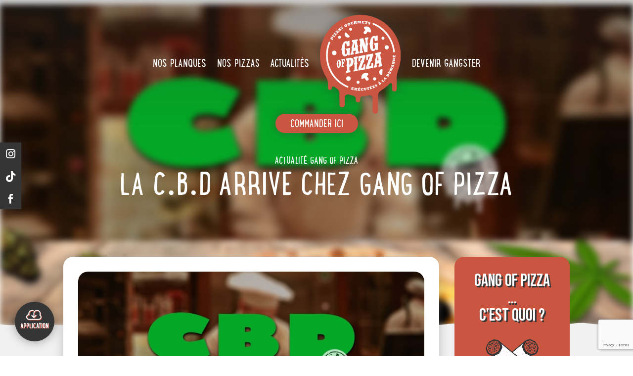

--- FILE ---
content_type: text/html; charset=UTF-8
request_url: https://www.gangofpizza.com/la-c-b-d-arrive-chez-gang-of-pizza/
body_size: 65409
content:
<!DOCTYPE html>
<html lang="fr-FR" prefix="og: https://ogp.me/ns#">
<head>
	<meta charset="UTF-8" />
<meta http-equiv="X-UA-Compatible" content="IE=edge">
	<link rel="pingback" href="https://www.gangofpizza.com/xmlrpc.php" />

	<script type="text/javascript">
		document.documentElement.className = 'js';
	</script>
	
	<style id="et-divi-userfonts">@font-face { font-family: "LunchBox"; font-display: swap;  src: url("https://www.gangofpizza.com/wp-content/uploads/et-fonts/LunchBox.ttf") format("truetype"), url("https://www.gangofpizza.com/wp-content/uploads/et-fonts/Lunchbox.otf") format("opentype"); }</style><script type="text/javascript">
			let jqueryParams=[],jQuery=function(r){return jqueryParams=[...jqueryParams,r],jQuery},$=function(r){return jqueryParams=[...jqueryParams,r],$};window.jQuery=jQuery,window.$=jQuery;let customHeadScripts=!1;jQuery.fn=jQuery.prototype={},$.fn=jQuery.prototype={},jQuery.noConflict=function(r){if(window.jQuery)return jQuery=window.jQuery,$=window.jQuery,customHeadScripts=!0,jQuery.noConflict},jQuery.ready=function(r){jqueryParams=[...jqueryParams,r]},$.ready=function(r){jqueryParams=[...jqueryParams,r]},jQuery.load=function(r){jqueryParams=[...jqueryParams,r]},$.load=function(r){jqueryParams=[...jqueryParams,r]},jQuery.fn.ready=function(r){jqueryParams=[...jqueryParams,r]},$.fn.ready=function(r){jqueryParams=[...jqueryParams,r]};</script>
<!-- Optimisation des moteurs de recherche par Rank Math - https://rankmath.com/ -->
<title>LA C.B.D ARRIVE CHEZ GANG OF PIZZA - Gang Of Pizza</title><link rel="preload" data-rocket-preload as="style" href="https://fonts.googleapis.com/css?family=Bebas%20Neue%3Aregular&#038;subset=latin%2Clatin-ext&#038;display=swap" /><link rel="stylesheet" href="https://fonts.googleapis.com/css?family=Bebas%20Neue%3Aregular&#038;subset=latin%2Clatin-ext&#038;display=swap" media="print" onload="this.media='all'" /><noscript><link rel="stylesheet" href="https://fonts.googleapis.com/css?family=Bebas%20Neue%3Aregular&#038;subset=latin%2Clatin-ext&#038;display=swap" /></noscript>
<meta name="description" content="Vous l&#039;attendiez... la C.B.D débarque bientôt chez Gang Of Pizza !"/>
<meta name="robots" content="follow, index, max-snippet:-1, max-video-preview:-1, max-image-preview:large"/>
<link rel="canonical" href="https://www.gangofpizza.com/la-c-b-d-arrive-chez-gang-of-pizza/" />
<meta property="og:locale" content="fr_FR" />
<meta property="og:type" content="article" />
<meta property="og:title" content="LA C.B.D ARRIVE CHEZ GANG OF PIZZA - Gang Of Pizza" />
<meta property="og:description" content="Vous l&#039;attendiez... la C.B.D débarque bientôt chez Gang Of Pizza !" />
<meta property="og:url" content="https://www.gangofpizza.com/la-c-b-d-arrive-chez-gang-of-pizza/" />
<meta property="og:site_name" content="Gang Of Pizza" />
<meta property="article:section" content="actualités-une" />
<meta property="og:updated_time" content="2025-08-07T09:18:08+02:00" />
<meta property="og:image" content="https://www.gangofpizza.com/wp-content/uploads/2021/11/LA_CBD_POISSON_AVRIL.jpg" />
<meta property="og:image:secure_url" content="https://www.gangofpizza.com/wp-content/uploads/2021/11/LA_CBD_POISSON_AVRIL.jpg" />
<meta property="og:image:width" content="667" />
<meta property="og:image:height" content="667" />
<meta property="og:image:alt" content="LA C.B.D ARRIVE CHEZ GANG OF PIZZA" />
<meta property="og:image:type" content="image/jpeg" />
<meta property="article:published_time" content="2021-04-01T12:32:56+02:00" />
<meta property="article:modified_time" content="2025-08-07T09:18:08+02:00" />
<meta name="twitter:card" content="summary_large_image" />
<meta name="twitter:title" content="LA C.B.D ARRIVE CHEZ GANG OF PIZZA - Gang Of Pizza" />
<meta name="twitter:description" content="Vous l&#039;attendiez... la C.B.D débarque bientôt chez Gang Of Pizza !" />
<meta name="twitter:image" content="https://www.gangofpizza.com/wp-content/uploads/2021/11/LA_CBD_POISSON_AVRIL.jpg" />
<meta name="twitter:label1" content="Écrit par" />
<meta name="twitter:data1" content="Carole" />
<meta name="twitter:label2" content="Temps de lecture" />
<meta name="twitter:data2" content="Moins d’une minute" />
<script type="application/ld+json" class="rank-math-schema">{"@context":"https://schema.org","@graph":[{"@type":"Organization","@id":"https://www.gangofpizza.com/#organization","name":"Gang Of Pizza","url":"https://www.gangofpizza.com","logo":{"@type":"ImageObject","@id":"https://www.gangofpizza.com/#logo","url":"https://www.gangofpizza.com/wp-content/uploads/2022/08/gang-of-pizza-logo.png","contentUrl":"https://www.gangofpizza.com/wp-content/uploads/2022/08/gang-of-pizza-logo.png","caption":"Gang Of Pizza","inLanguage":"fr-FR","width":"500","height":"500"}},{"@type":"WebSite","@id":"https://www.gangofpizza.com/#website","url":"https://www.gangofpizza.com","name":"Gang Of Pizza","alternateName":"Gang Of Pizza","publisher":{"@id":"https://www.gangofpizza.com/#organization"},"inLanguage":"fr-FR"},{"@type":"ImageObject","@id":"https://www.gangofpizza.com/wp-content/uploads/2021/11/LA_CBD_POISSON_AVRIL.jpg","url":"https://www.gangofpizza.com/wp-content/uploads/2021/11/LA_CBD_POISSON_AVRIL.jpg","width":"667","height":"667","inLanguage":"fr-FR"},{"@type":"BreadcrumbList","@id":"https://www.gangofpizza.com/la-c-b-d-arrive-chez-gang-of-pizza/#breadcrumb","itemListElement":[{"@type":"ListItem","position":"1","item":{"@id":"https://www.gangofpizza.com","name":"Gang Of Pizza"}},{"@type":"ListItem","position":"2","item":{"@id":"https://www.gangofpizza.com/category/actualites-une/","name":"actualit\u00e9s-une"}},{"@type":"ListItem","position":"3","item":{"@id":"https://www.gangofpizza.com/la-c-b-d-arrive-chez-gang-of-pizza/","name":"LA C.B.D ARRIVE CHEZ GANG OF PIZZA"}}]},{"@type":"WebPage","@id":"https://www.gangofpizza.com/la-c-b-d-arrive-chez-gang-of-pizza/#webpage","url":"https://www.gangofpizza.com/la-c-b-d-arrive-chez-gang-of-pizza/","name":"LA C.B.D ARRIVE CHEZ GANG OF PIZZA - Gang Of Pizza","datePublished":"2021-04-01T12:32:56+02:00","dateModified":"2025-08-07T09:18:08+02:00","isPartOf":{"@id":"https://www.gangofpizza.com/#website"},"primaryImageOfPage":{"@id":"https://www.gangofpizza.com/wp-content/uploads/2021/11/LA_CBD_POISSON_AVRIL.jpg"},"inLanguage":"fr-FR","breadcrumb":{"@id":"https://www.gangofpizza.com/la-c-b-d-arrive-chez-gang-of-pizza/#breadcrumb"}},{"@type":"Person","@id":"https://www.gangofpizza.com/author/carole/","name":"Carole","url":"https://www.gangofpizza.com/author/carole/","image":{"@type":"ImageObject","@id":"https://secure.gravatar.com/avatar/f8bd6402995c962603c9066897eba904?s=96&amp;d=mm&amp;r=g","url":"https://secure.gravatar.com/avatar/f8bd6402995c962603c9066897eba904?s=96&amp;d=mm&amp;r=g","caption":"Carole","inLanguage":"fr-FR"},"worksFor":{"@id":"https://www.gangofpizza.com/#organization"}},{"@type":"BlogPosting","headline":"LA C.B.D ARRIVE CHEZ GANG OF PIZZA - Gang Of Pizza","datePublished":"2021-04-01T12:32:56+02:00","dateModified":"2025-08-07T09:18:08+02:00","articleSection":"actualit\u00e9s-une, Blog","author":{"@id":"https://www.gangofpizza.com/author/carole/","name":"Carole"},"publisher":{"@id":"https://www.gangofpizza.com/#organization"},"description":"Vous l&#039;attendiez... la C.B.D d\u00e9barque bient\u00f4t chez Gang Of Pizza !","name":"LA C.B.D ARRIVE CHEZ GANG OF PIZZA - Gang Of Pizza","@id":"https://www.gangofpizza.com/la-c-b-d-arrive-chez-gang-of-pizza/#richSnippet","isPartOf":{"@id":"https://www.gangofpizza.com/la-c-b-d-arrive-chez-gang-of-pizza/#webpage"},"image":{"@id":"https://www.gangofpizza.com/wp-content/uploads/2021/11/LA_CBD_POISSON_AVRIL.jpg"},"inLanguage":"fr-FR","mainEntityOfPage":{"@id":"https://www.gangofpizza.com/la-c-b-d-arrive-chez-gang-of-pizza/#webpage"}}]}</script>
<!-- /Extension Rank Math WordPress SEO -->

<link rel='dns-prefetch' href='//fonts.googleapis.com' />
<link href='https://fonts.gstatic.com' crossorigin rel='preconnect' />
<meta content="Divi v.4.27.4" name="generator"/><link rel='stylesheet' id='wp-block-library-css' href='https://www.gangofpizza.com/wp-includes/css/dist/block-library/style.min.css?ver=8e55186ce372441ca5bd94f11babd66e' type='text/css' media='all' />
<style id='wp-block-library-theme-inline-css' type='text/css'>
.wp-block-audio :where(figcaption){color:#555;font-size:13px;text-align:center}.is-dark-theme .wp-block-audio :where(figcaption){color:#ffffffa6}.wp-block-audio{margin:0 0 1em}.wp-block-code{border:1px solid #ccc;border-radius:4px;font-family:Menlo,Consolas,monaco,monospace;padding:.8em 1em}.wp-block-embed :where(figcaption){color:#555;font-size:13px;text-align:center}.is-dark-theme .wp-block-embed :where(figcaption){color:#ffffffa6}.wp-block-embed{margin:0 0 1em}.blocks-gallery-caption{color:#555;font-size:13px;text-align:center}.is-dark-theme .blocks-gallery-caption{color:#ffffffa6}:root :where(.wp-block-image figcaption){color:#555;font-size:13px;text-align:center}.is-dark-theme :root :where(.wp-block-image figcaption){color:#ffffffa6}.wp-block-image{margin:0 0 1em}.wp-block-pullquote{border-bottom:4px solid;border-top:4px solid;color:currentColor;margin-bottom:1.75em}.wp-block-pullquote cite,.wp-block-pullquote footer,.wp-block-pullquote__citation{color:currentColor;font-size:.8125em;font-style:normal;text-transform:uppercase}.wp-block-quote{border-left:.25em solid;margin:0 0 1.75em;padding-left:1em}.wp-block-quote cite,.wp-block-quote footer{color:currentColor;font-size:.8125em;font-style:normal;position:relative}.wp-block-quote:where(.has-text-align-right){border-left:none;border-right:.25em solid;padding-left:0;padding-right:1em}.wp-block-quote:where(.has-text-align-center){border:none;padding-left:0}.wp-block-quote.is-large,.wp-block-quote.is-style-large,.wp-block-quote:where(.is-style-plain){border:none}.wp-block-search .wp-block-search__label{font-weight:700}.wp-block-search__button{border:1px solid #ccc;padding:.375em .625em}:where(.wp-block-group.has-background){padding:1.25em 2.375em}.wp-block-separator.has-css-opacity{opacity:.4}.wp-block-separator{border:none;border-bottom:2px solid;margin-left:auto;margin-right:auto}.wp-block-separator.has-alpha-channel-opacity{opacity:1}.wp-block-separator:not(.is-style-wide):not(.is-style-dots){width:100px}.wp-block-separator.has-background:not(.is-style-dots){border-bottom:none;height:1px}.wp-block-separator.has-background:not(.is-style-wide):not(.is-style-dots){height:2px}.wp-block-table{margin:0 0 1em}.wp-block-table td,.wp-block-table th{word-break:normal}.wp-block-table :where(figcaption){color:#555;font-size:13px;text-align:center}.is-dark-theme .wp-block-table :where(figcaption){color:#ffffffa6}.wp-block-video :where(figcaption){color:#555;font-size:13px;text-align:center}.is-dark-theme .wp-block-video :where(figcaption){color:#ffffffa6}.wp-block-video{margin:0 0 1em}:root :where(.wp-block-template-part.has-background){margin-bottom:0;margin-top:0;padding:1.25em 2.375em}
</style>
<style id='global-styles-inline-css' type='text/css'>
:root{--wp--preset--aspect-ratio--square: 1;--wp--preset--aspect-ratio--4-3: 4/3;--wp--preset--aspect-ratio--3-4: 3/4;--wp--preset--aspect-ratio--3-2: 3/2;--wp--preset--aspect-ratio--2-3: 2/3;--wp--preset--aspect-ratio--16-9: 16/9;--wp--preset--aspect-ratio--9-16: 9/16;--wp--preset--color--black: #000000;--wp--preset--color--cyan-bluish-gray: #abb8c3;--wp--preset--color--white: #ffffff;--wp--preset--color--pale-pink: #f78da7;--wp--preset--color--vivid-red: #cf2e2e;--wp--preset--color--luminous-vivid-orange: #ff6900;--wp--preset--color--luminous-vivid-amber: #fcb900;--wp--preset--color--light-green-cyan: #7bdcb5;--wp--preset--color--vivid-green-cyan: #00d084;--wp--preset--color--pale-cyan-blue: #8ed1fc;--wp--preset--color--vivid-cyan-blue: #0693e3;--wp--preset--color--vivid-purple: #9b51e0;--wp--preset--gradient--vivid-cyan-blue-to-vivid-purple: linear-gradient(135deg,rgba(6,147,227,1) 0%,rgb(155,81,224) 100%);--wp--preset--gradient--light-green-cyan-to-vivid-green-cyan: linear-gradient(135deg,rgb(122,220,180) 0%,rgb(0,208,130) 100%);--wp--preset--gradient--luminous-vivid-amber-to-luminous-vivid-orange: linear-gradient(135deg,rgba(252,185,0,1) 0%,rgba(255,105,0,1) 100%);--wp--preset--gradient--luminous-vivid-orange-to-vivid-red: linear-gradient(135deg,rgba(255,105,0,1) 0%,rgb(207,46,46) 100%);--wp--preset--gradient--very-light-gray-to-cyan-bluish-gray: linear-gradient(135deg,rgb(238,238,238) 0%,rgb(169,184,195) 100%);--wp--preset--gradient--cool-to-warm-spectrum: linear-gradient(135deg,rgb(74,234,220) 0%,rgb(151,120,209) 20%,rgb(207,42,186) 40%,rgb(238,44,130) 60%,rgb(251,105,98) 80%,rgb(254,248,76) 100%);--wp--preset--gradient--blush-light-purple: linear-gradient(135deg,rgb(255,206,236) 0%,rgb(152,150,240) 100%);--wp--preset--gradient--blush-bordeaux: linear-gradient(135deg,rgb(254,205,165) 0%,rgb(254,45,45) 50%,rgb(107,0,62) 100%);--wp--preset--gradient--luminous-dusk: linear-gradient(135deg,rgb(255,203,112) 0%,rgb(199,81,192) 50%,rgb(65,88,208) 100%);--wp--preset--gradient--pale-ocean: linear-gradient(135deg,rgb(255,245,203) 0%,rgb(182,227,212) 50%,rgb(51,167,181) 100%);--wp--preset--gradient--electric-grass: linear-gradient(135deg,rgb(202,248,128) 0%,rgb(113,206,126) 100%);--wp--preset--gradient--midnight: linear-gradient(135deg,rgb(2,3,129) 0%,rgb(40,116,252) 100%);--wp--preset--font-size--small: 13px;--wp--preset--font-size--medium: 20px;--wp--preset--font-size--large: 36px;--wp--preset--font-size--x-large: 42px;--wp--preset--spacing--20: 0.44rem;--wp--preset--spacing--30: 0.67rem;--wp--preset--spacing--40: 1rem;--wp--preset--spacing--50: 1.5rem;--wp--preset--spacing--60: 2.25rem;--wp--preset--spacing--70: 3.38rem;--wp--preset--spacing--80: 5.06rem;--wp--preset--shadow--natural: 6px 6px 9px rgba(0, 0, 0, 0.2);--wp--preset--shadow--deep: 12px 12px 50px rgba(0, 0, 0, 0.4);--wp--preset--shadow--sharp: 6px 6px 0px rgba(0, 0, 0, 0.2);--wp--preset--shadow--outlined: 6px 6px 0px -3px rgba(255, 255, 255, 1), 6px 6px rgba(0, 0, 0, 1);--wp--preset--shadow--crisp: 6px 6px 0px rgba(0, 0, 0, 1);}:root { --wp--style--global--content-size: 823px;--wp--style--global--wide-size: 1080px; }:where(body) { margin: 0; }.wp-site-blocks > .alignleft { float: left; margin-right: 2em; }.wp-site-blocks > .alignright { float: right; margin-left: 2em; }.wp-site-blocks > .aligncenter { justify-content: center; margin-left: auto; margin-right: auto; }:where(.is-layout-flex){gap: 0.5em;}:where(.is-layout-grid){gap: 0.5em;}.is-layout-flow > .alignleft{float: left;margin-inline-start: 0;margin-inline-end: 2em;}.is-layout-flow > .alignright{float: right;margin-inline-start: 2em;margin-inline-end: 0;}.is-layout-flow > .aligncenter{margin-left: auto !important;margin-right: auto !important;}.is-layout-constrained > .alignleft{float: left;margin-inline-start: 0;margin-inline-end: 2em;}.is-layout-constrained > .alignright{float: right;margin-inline-start: 2em;margin-inline-end: 0;}.is-layout-constrained > .aligncenter{margin-left: auto !important;margin-right: auto !important;}.is-layout-constrained > :where(:not(.alignleft):not(.alignright):not(.alignfull)){max-width: var(--wp--style--global--content-size);margin-left: auto !important;margin-right: auto !important;}.is-layout-constrained > .alignwide{max-width: var(--wp--style--global--wide-size);}body .is-layout-flex{display: flex;}.is-layout-flex{flex-wrap: wrap;align-items: center;}.is-layout-flex > :is(*, div){margin: 0;}body .is-layout-grid{display: grid;}.is-layout-grid > :is(*, div){margin: 0;}body{padding-top: 0px;padding-right: 0px;padding-bottom: 0px;padding-left: 0px;}:root :where(.wp-element-button, .wp-block-button__link){background-color: #32373c;border-width: 0;color: #fff;font-family: inherit;font-size: inherit;line-height: inherit;padding: calc(0.667em + 2px) calc(1.333em + 2px);text-decoration: none;}.has-black-color{color: var(--wp--preset--color--black) !important;}.has-cyan-bluish-gray-color{color: var(--wp--preset--color--cyan-bluish-gray) !important;}.has-white-color{color: var(--wp--preset--color--white) !important;}.has-pale-pink-color{color: var(--wp--preset--color--pale-pink) !important;}.has-vivid-red-color{color: var(--wp--preset--color--vivid-red) !important;}.has-luminous-vivid-orange-color{color: var(--wp--preset--color--luminous-vivid-orange) !important;}.has-luminous-vivid-amber-color{color: var(--wp--preset--color--luminous-vivid-amber) !important;}.has-light-green-cyan-color{color: var(--wp--preset--color--light-green-cyan) !important;}.has-vivid-green-cyan-color{color: var(--wp--preset--color--vivid-green-cyan) !important;}.has-pale-cyan-blue-color{color: var(--wp--preset--color--pale-cyan-blue) !important;}.has-vivid-cyan-blue-color{color: var(--wp--preset--color--vivid-cyan-blue) !important;}.has-vivid-purple-color{color: var(--wp--preset--color--vivid-purple) !important;}.has-black-background-color{background-color: var(--wp--preset--color--black) !important;}.has-cyan-bluish-gray-background-color{background-color: var(--wp--preset--color--cyan-bluish-gray) !important;}.has-white-background-color{background-color: var(--wp--preset--color--white) !important;}.has-pale-pink-background-color{background-color: var(--wp--preset--color--pale-pink) !important;}.has-vivid-red-background-color{background-color: var(--wp--preset--color--vivid-red) !important;}.has-luminous-vivid-orange-background-color{background-color: var(--wp--preset--color--luminous-vivid-orange) !important;}.has-luminous-vivid-amber-background-color{background-color: var(--wp--preset--color--luminous-vivid-amber) !important;}.has-light-green-cyan-background-color{background-color: var(--wp--preset--color--light-green-cyan) !important;}.has-vivid-green-cyan-background-color{background-color: var(--wp--preset--color--vivid-green-cyan) !important;}.has-pale-cyan-blue-background-color{background-color: var(--wp--preset--color--pale-cyan-blue) !important;}.has-vivid-cyan-blue-background-color{background-color: var(--wp--preset--color--vivid-cyan-blue) !important;}.has-vivid-purple-background-color{background-color: var(--wp--preset--color--vivid-purple) !important;}.has-black-border-color{border-color: var(--wp--preset--color--black) !important;}.has-cyan-bluish-gray-border-color{border-color: var(--wp--preset--color--cyan-bluish-gray) !important;}.has-white-border-color{border-color: var(--wp--preset--color--white) !important;}.has-pale-pink-border-color{border-color: var(--wp--preset--color--pale-pink) !important;}.has-vivid-red-border-color{border-color: var(--wp--preset--color--vivid-red) !important;}.has-luminous-vivid-orange-border-color{border-color: var(--wp--preset--color--luminous-vivid-orange) !important;}.has-luminous-vivid-amber-border-color{border-color: var(--wp--preset--color--luminous-vivid-amber) !important;}.has-light-green-cyan-border-color{border-color: var(--wp--preset--color--light-green-cyan) !important;}.has-vivid-green-cyan-border-color{border-color: var(--wp--preset--color--vivid-green-cyan) !important;}.has-pale-cyan-blue-border-color{border-color: var(--wp--preset--color--pale-cyan-blue) !important;}.has-vivid-cyan-blue-border-color{border-color: var(--wp--preset--color--vivid-cyan-blue) !important;}.has-vivid-purple-border-color{border-color: var(--wp--preset--color--vivid-purple) !important;}.has-vivid-cyan-blue-to-vivid-purple-gradient-background{background: var(--wp--preset--gradient--vivid-cyan-blue-to-vivid-purple) !important;}.has-light-green-cyan-to-vivid-green-cyan-gradient-background{background: var(--wp--preset--gradient--light-green-cyan-to-vivid-green-cyan) !important;}.has-luminous-vivid-amber-to-luminous-vivid-orange-gradient-background{background: var(--wp--preset--gradient--luminous-vivid-amber-to-luminous-vivid-orange) !important;}.has-luminous-vivid-orange-to-vivid-red-gradient-background{background: var(--wp--preset--gradient--luminous-vivid-orange-to-vivid-red) !important;}.has-very-light-gray-to-cyan-bluish-gray-gradient-background{background: var(--wp--preset--gradient--very-light-gray-to-cyan-bluish-gray) !important;}.has-cool-to-warm-spectrum-gradient-background{background: var(--wp--preset--gradient--cool-to-warm-spectrum) !important;}.has-blush-light-purple-gradient-background{background: var(--wp--preset--gradient--blush-light-purple) !important;}.has-blush-bordeaux-gradient-background{background: var(--wp--preset--gradient--blush-bordeaux) !important;}.has-luminous-dusk-gradient-background{background: var(--wp--preset--gradient--luminous-dusk) !important;}.has-pale-ocean-gradient-background{background: var(--wp--preset--gradient--pale-ocean) !important;}.has-electric-grass-gradient-background{background: var(--wp--preset--gradient--electric-grass) !important;}.has-midnight-gradient-background{background: var(--wp--preset--gradient--midnight) !important;}.has-small-font-size{font-size: var(--wp--preset--font-size--small) !important;}.has-medium-font-size{font-size: var(--wp--preset--font-size--medium) !important;}.has-large-font-size{font-size: var(--wp--preset--font-size--large) !important;}.has-x-large-font-size{font-size: var(--wp--preset--font-size--x-large) !important;}
:where(.wp-block-post-template.is-layout-flex){gap: 1.25em;}:where(.wp-block-post-template.is-layout-grid){gap: 1.25em;}
:where(.wp-block-columns.is-layout-flex){gap: 2em;}:where(.wp-block-columns.is-layout-grid){gap: 2em;}
:root :where(.wp-block-pullquote){font-size: 1.5em;line-height: 1.6;}
</style>
<link data-minify="1" rel='stylesheet' id='grw-public-main-css-css' href='https://www.gangofpizza.com/wp-content/cache/min/1/wp-content/plugins/widget-google-reviews/assets/css/public-main.css?ver=1754919712' type='text/css' media='all' />
<link rel='stylesheet' id='divi-machine-styles-css' href='https://www.gangofpizza.com/wp-content/plugins/divi-machine/styles/style.min.css?ver=6.1.8.9.1' type='text/css' media='all' />
<link rel='stylesheet' id='supreme-modules-pro-for-divi-styles-css' href='https://www.gangofpizza.com/wp-content/plugins/supreme-modules-pro-for-divi/styles/style.min.css?ver=4.9.97.26' type='text/css' media='all' />

<link data-minify="1" rel='stylesheet' id='wp-pagenavi-css' href='https://www.gangofpizza.com/wp-content/cache/min/1/wp-content/plugins/wp-pagenavi/pagenavi-css.css?ver=1754919712' type='text/css' media='all' />
<link rel='stylesheet' id='divi-ajax-filter-styles-css' href='https://www.gangofpizza.com/wp-content/plugins/divi-machine/includes/modules/divi-ajax-filter/styles/style.min.css?ver=3.1.8.4' type='text/css' media='all' />
<link data-minify="1" rel='stylesheet' id='dsm-magnific-popup-css' href='https://www.gangofpizza.com/wp-content/cache/min/1/wp-content/themes/Divi/includes/builder/feature/dynamic-assets/assets/css/magnific_popup.css?ver=1754919712' type='text/css' media='all' />
<link data-minify="1" rel='stylesheet' id='dsm-swiper-css' href='https://www.gangofpizza.com/wp-content/cache/min/1/wp-content/plugins/supreme-modules-pro-for-divi/public/css/swiper.css?ver=1754919712' type='text/css' media='all' />
<link data-minify="1" rel='stylesheet' id='dsm-popup-css' href='https://www.gangofpizza.com/wp-content/cache/min/1/wp-content/plugins/supreme-modules-pro-for-divi/public/css/popup.css?ver=1754919712' type='text/css' media='all' />
<link data-minify="1" rel='stylesheet' id='dsm-animate-css' href='https://www.gangofpizza.com/wp-content/cache/min/1/wp-content/plugins/supreme-modules-pro-for-divi/public/css/animate.css?ver=1754919712' type='text/css' media='all' />
<link data-minify="1" rel='stylesheet' id='dsm-readmore-css' href='https://www.gangofpizza.com/wp-content/cache/min/1/wp-content/plugins/supreme-modules-pro-for-divi/public/css/readmore.css?ver=1754919712' type='text/css' media='all' />
<link rel='stylesheet' id='dmach-carousel-css-css' href='https://www.gangofpizza.com/wp-content/plugins/divi-machine/css/carousel.min.css?ver=6.1.8.9.1' type='text/css' media='all' />
<link data-minify="1" rel='stylesheet' id='divi-style-css' href='https://www.gangofpizza.com/wp-content/cache/min/1/wp-content/themes/Divi/style-static.min.css?ver=1754919712' type='text/css' media='all' />
<script type="text/javascript" src="https://www.gangofpizza.com/wp-includes/js/jquery/jquery.min.js?ver=3.7.1" id="jquery-core-js"></script>
<script type="text/javascript" src="https://www.gangofpizza.com/wp-includes/js/jquery/jquery-migrate.min.js?ver=3.4.1" id="jquery-migrate-js"></script>
<script type="text/javascript" id="jquery-js-after">
/* <![CDATA[ */
jqueryParams.length&&$.each(jqueryParams,function(e,r){if("function"==typeof r){var n=String(r);n.replace("$","jQuery");var a=new Function("return "+n)();$(document).ready(a)}});
/* ]]> */
</script>
<script type="text/javascript" src="https://www.gangofpizza.com/wp-content/plugins/divi-machine/includes/modules/divi-ajax-filter/js/masonry.min.js?ver=6.1.8.9.1" id="divi-filter-masonry-js-js"></script>
<script data-minify="1" type="text/javascript" defer="defer" src="https://www.gangofpizza.com/wp-content/cache/min/1/wp-content/plugins/widget-google-reviews/assets/js/public-main.js?ver=1754919712" id="grw-public-main-js-js"></script>
<script type="text/javascript" id="divi-filter-loadmore-js-js-extra">
/* <![CDATA[ */
var loadmore_ajax_object = {"ajax_url":"https:\/\/www.gangofpizza.com\/wp-admin\/admin-ajax.php","security":"bae9eb9942"};
/* ]]> */
</script>
<script type="text/javascript" src="https://www.gangofpizza.com/wp-content/plugins/divi-machine/includes/modules/divi-ajax-filter/includes/modules/MachineLoop/../../../js/divi-filter-loadmore.min.js?ver=3.1.8.4" id="divi-filter-loadmore-js-js"></script>
<link rel="https://api.w.org/" href="https://www.gangofpizza.com/wp-json/" /><link rel="alternate" title="JSON" type="application/json" href="https://www.gangofpizza.com/wp-json/wp/v2/posts/4376" /><link rel="EditURI" type="application/rsd+xml" title="RSD" href="https://www.gangofpizza.com/xmlrpc.php?rsd" />

<link rel='shortlink' href='https://www.gangofpizza.com/?p=4376' />
<link rel="alternate" title="oEmbed (JSON)" type="application/json+oembed" href="https://www.gangofpizza.com/wp-json/oembed/1.0/embed?url=https%3A%2F%2Fwww.gangofpizza.com%2Fla-c-b-d-arrive-chez-gang-of-pizza%2F" />
<link rel="alternate" title="oEmbed (XML)" type="text/xml+oembed" href="https://www.gangofpizza.com/wp-json/oembed/1.0/embed?url=https%3A%2F%2Fwww.gangofpizza.com%2Fla-c-b-d-arrive-chez-gang-of-pizza%2F&#038;format=xml" />
<script>
jQuery(document).ready(function(i){const c=window.navigator.userAgent;function t(c){i(".et_pb_de_mach_archive_loop").each(function(t,s){var e,n,o,d=i(this).find(".dmach-grid-item"),h=(e=i(".dmach-grid-sizes"),n=c,o=void 0,i(e.attr("class").split(" ")).each(function(){this.indexOf(n)>-1&&(o=this)}),o).replace(c,""),a=1,r=1;i(d).each(function(i,c){a++});var l=Math.ceil(a/h),m=l*h;i(d).each(function(c,t){var s=(r-1)%h+1,e=Math.ceil(r*l/m);i(this).closest(".grid-posts").find(".dmach-grid-item:nth-child("+r+")").css("-ms-grid-row",""+e),i(this).closest(".grid-posts").find(".dmach-grid-item:nth-child("+r+")").css("-ms-grid-column",""+s),r++})})}/MSIE|Trident/.test(c)&&i(window).on("resize",function(){i(window).width()>=981?(col_size="col-desk-",t(col_size)):(col_size="col-mob-",t(col_size))})});
</script>

<style>
.col-desk-1>:not(.no-results-layout){display:-ms-grid;-ms-grid-columns:1fr}.col-desk-2>:not(.no-results-layout){display:-ms-grid;-ms-grid-columns:1fr 1fr}.col-desk-3>:not(.no-results-layout){display:-ms-grid;-ms-grid-columns:1fr 1fr 1fr}.col-desk-4>:not(.no-results-layout){display:-ms-grid;-ms-grid-columns:1fr 1fr 1fr 1fr}.col-desk-5>:not(.no-results-layout){display:-ms-grid;-ms-grid-columns:1fr 1fr 1fr 1fr 1fr}.col-desk-6>:not(.no-results-layout){display:-ms-grid;-ms-grid-columns:1fr 1fr 1fr 1fr 1fr 1fr}@media(max-width:980px){body .col-mob-1>:not(.no-results-layout){display:-ms-grid;-ms-grid-columns:1fr}body .col-mob-2>:not(.no-results-layout){display:-ms-grid;-ms-grid-columns:1fr 1fr}}@media screen and (-ms-high-contrast:active),(-ms-high-contrast:none){.et_pb_gutters4 .dmach-grid-sizes>:not(.no-results-layout)>div{margin-left:8%!important;margin-right:8%!important}.et_pb_gutters3 .dmach-grid-sizes>:not(.no-results-layout)>div{margin-left:5.5%!important;margin-right:5.5%!important}.et_pb_gutters2 .dmach-grid-sizes>:not(.no-results-layout)>div{margin-left:3%!important;margin-right:3%!important}.et_pb_gutters1 .dmach-grid-sizes>:not(.no-results-layout)>div{margin-left:0!important;margin-right:0!important}}
</style>

<meta name="viewport" content="width=device-width, initial-scale=1.0, maximum-scale=1.0, user-scalable=0" /><meta name="google-site-verification" content="UGgim4WT7V31nFfjDj2PlRS0CmbXtQapxS8AkQs9wRc">
<!-- Google Tag Manager -->
<script>(function(w,d,s,l,i){w[l]=w[l]||[];w[l].push({'gtm.start':
new Date().getTime(),event:'gtm.js'});var f=d.getElementsByTagName(s)[0],
j=d.createElement(s),dl=l!='dataLayer'?'&l='+l:'';j.async=true;j.src=
'https://www.googletagmanager.com/gtm.js?id='+i+dl;f.parentNode.insertBefore(j,f);
})(window,document,'script','dataLayer','GTM-MPC8JS5');</script>
<!-- End Google Tag Manager -->
<script async id="google-pcd-tag" src="https://pagead2.googlesyndication.com/pagead/js/pcd.js" data-audience-pixel="dc_iu=/103997693/DFPAudiencePixel;dc_seg=9005023908"> </script><link rel="icon" href="https://www.gangofpizza.com/wp-content/uploads/2022/08/cropped-favicon-gang-of-pizza-32x32.png" sizes="32x32" />
<link rel="icon" href="https://www.gangofpizza.com/wp-content/uploads/2022/08/cropped-favicon-gang-of-pizza-192x192.png" sizes="192x192" />
<link rel="apple-touch-icon" href="https://www.gangofpizza.com/wp-content/uploads/2022/08/cropped-favicon-gang-of-pizza-180x180.png" />
<meta name="msapplication-TileImage" content="https://www.gangofpizza.com/wp-content/uploads/2022/08/cropped-favicon-gang-of-pizza-270x270.png" />
<style id="et-divi-customizer-global-cached-inline-styles">body,.et_pb_column_1_2 .et_quote_content blockquote cite,.et_pb_column_1_2 .et_link_content a.et_link_main_url,.et_pb_column_1_3 .et_quote_content blockquote cite,.et_pb_column_3_8 .et_quote_content blockquote cite,.et_pb_column_1_4 .et_quote_content blockquote cite,.et_pb_blog_grid .et_quote_content blockquote cite,.et_pb_column_1_3 .et_link_content a.et_link_main_url,.et_pb_column_3_8 .et_link_content a.et_link_main_url,.et_pb_column_1_4 .et_link_content a.et_link_main_url,.et_pb_blog_grid .et_link_content a.et_link_main_url,body .et_pb_bg_layout_light .et_pb_post p,body .et_pb_bg_layout_dark .et_pb_post p{font-size:24px}.et_pb_slide_content,.et_pb_best_value{font-size:27px}body{color:#353535}h1,h2,h3,h4,h5,h6{color:#353535}body{line-height:1.5em}#et_search_icon:hover,.mobile_menu_bar:before,.mobile_menu_bar:after,.et_toggle_slide_menu:after,.et-social-icon a:hover,.et_pb_sum,.et_pb_pricing li a,.et_pb_pricing_table_button,.et_overlay:before,.entry-summary p.price ins,.et_pb_member_social_links a:hover,.et_pb_widget li a:hover,.et_pb_filterable_portfolio .et_pb_portfolio_filters li a.active,.et_pb_filterable_portfolio .et_pb_portofolio_pagination ul li a.active,.et_pb_gallery .et_pb_gallery_pagination ul li a.active,.wp-pagenavi span.current,.wp-pagenavi a:hover,.nav-single a,.tagged_as a,.posted_in a{color:#ca5541}.et_pb_contact_submit,.et_password_protected_form .et_submit_button,.et_pb_bg_layout_light .et_pb_newsletter_button,.comment-reply-link,.form-submit .et_pb_button,.et_pb_bg_layout_light .et_pb_promo_button,.et_pb_bg_layout_light .et_pb_more_button,.et_pb_contact p input[type="checkbox"]:checked+label i:before,.et_pb_bg_layout_light.et_pb_module.et_pb_button{color:#ca5541}.footer-widget h4{color:#ca5541}.et-search-form,.nav li ul,.et_mobile_menu,.footer-widget li:before,.et_pb_pricing li:before,blockquote{border-color:#ca5541}.et_pb_counter_amount,.et_pb_featured_table .et_pb_pricing_heading,.et_quote_content,.et_link_content,.et_audio_content,.et_pb_post_slider.et_pb_bg_layout_dark,.et_slide_in_menu_container,.et_pb_contact p input[type="radio"]:checked+label i:before{background-color:#ca5541}.container,.et_pb_row,.et_pb_slider .et_pb_container,.et_pb_fullwidth_section .et_pb_title_container,.et_pb_fullwidth_section .et_pb_title_featured_container,.et_pb_fullwidth_header:not(.et_pb_fullscreen) .et_pb_fullwidth_header_container{max-width:1600px}.et_boxed_layout #page-container,.et_boxed_layout.et_non_fixed_nav.et_transparent_nav #page-container #top-header,.et_boxed_layout.et_non_fixed_nav.et_transparent_nav #page-container #main-header,.et_fixed_nav.et_boxed_layout #page-container #top-header,.et_fixed_nav.et_boxed_layout #page-container #main-header,.et_boxed_layout #page-container .container,.et_boxed_layout #page-container .et_pb_row{max-width:1760px}a{color:#ca5541}.et_secondary_nav_enabled #page-container #top-header{background-color:#ca5541!important}#et-secondary-nav li ul{background-color:#ca5541}#main-footer .footer-widget h4,#main-footer .widget_block h1,#main-footer .widget_block h2,#main-footer .widget_block h3,#main-footer .widget_block h4,#main-footer .widget_block h5,#main-footer .widget_block h6{color:#ca5541}.footer-widget li:before{border-color:#ca5541}#footer-widgets .footer-widget li:before{top:17.4px}@media only screen and (min-width:981px){.et_fixed_nav #page-container .et-fixed-header#top-header{background-color:#ca5541!important}.et_fixed_nav #page-container .et-fixed-header#top-header #et-secondary-nav li ul{background-color:#ca5541}}@media only screen and (min-width:2000px){.et_pb_row{padding:40px 0}.et_pb_section{padding:80px 0}.single.et_pb_pagebuilder_layout.et_full_width_page .et_post_meta_wrapper{padding-top:120px}.et_pb_fullwidth_section{padding:0}}h1,h1.et_pb_contact_main_title,.et_pb_title_container h1{font-size:72px}h2,.product .related h2,.et_pb_column_1_2 .et_quote_content blockquote p{font-size:61px}h3{font-size:52px}h4,.et_pb_circle_counter h3,.et_pb_number_counter h3,.et_pb_column_1_3 .et_pb_post h2,.et_pb_column_1_4 .et_pb_post h2,.et_pb_blog_grid h2,.et_pb_column_1_3 .et_quote_content blockquote p,.et_pb_column_3_8 .et_quote_content blockquote p,.et_pb_column_1_4 .et_quote_content blockquote p,.et_pb_blog_grid .et_quote_content blockquote p,.et_pb_column_1_3 .et_link_content h2,.et_pb_column_3_8 .et_link_content h2,.et_pb_column_1_4 .et_link_content h2,.et_pb_blog_grid .et_link_content h2,.et_pb_column_1_3 .et_audio_content h2,.et_pb_column_3_8 .et_audio_content h2,.et_pb_column_1_4 .et_audio_content h2,.et_pb_blog_grid .et_audio_content h2,.et_pb_column_3_8 .et_pb_audio_module_content h2,.et_pb_column_1_3 .et_pb_audio_module_content h2,.et_pb_gallery_grid .et_pb_gallery_item h3,.et_pb_portfolio_grid .et_pb_portfolio_item h2,.et_pb_filterable_portfolio_grid .et_pb_portfolio_item h2{font-size:43px}h5{font-size:38px}h6{font-size:33px}.et_pb_slide_description .et_pb_slide_title{font-size:110px}.et_pb_gallery_grid .et_pb_gallery_item h3,.et_pb_portfolio_grid .et_pb_portfolio_item h2,.et_pb_filterable_portfolio_grid .et_pb_portfolio_item h2,.et_pb_column_1_4 .et_pb_audio_module_content h2{font-size:38px}	h1,h2,h3,h4,h5,h6{font-family:'Bebas Neue',display}body,input,textarea,select{font-family:'LunchBox',Helvetica,Arial,Lucida,sans-serif}.wp-pagenavi span.current{color:#ca5541!important;transition:all 0.2s ease-out}.wp-pagenavi a,.wp-pagenavi span{color:#353535!important;transition:all 0.2s ease-out}.wp-pagenavi a:hover,.wp-pagenavi span{color:#ca5541!important;transition:all 0.2s ease-out}.wp-pagenavi .nextpostslink,.wp-pagenavi .previouspostslink{color:#353535!important;transition:all 0.2s ease-out}.wrapperpizzas .dsm-entry-wrapper{margin-top:-100px!important;position:absolute;bottom:0;margin-top:0px!important;z-index:999}.dsm-entry-thumbnail img{object-fit:cover;width:100%;height:100%}.zoom-image{overflow:hidden}.zoom-image img{transition:0.5s}.zoom-image img:hover{transform: scale(1.1);border:none}.saturation-image img{filter:saturate(50%)}.saturation-image img:hover{filter:saturate(100%)}.overlay{position:relative;width:100%;height:600px;top:600px;margin-top:-600px;z-index:1}.et_pb_bottom_inside_divider{z-index:50!important}.et_pb_top_inside_divider{z-index:50!important}.mobile_menu_bar{padding-bottom:80px!important}.carte-gang-of-pizza{fill:#353535;-webkit-transition:all 0.2s ease-out;-moz-transition:all 0.2s ease-out;-o-transition:all 0.2s ease-out;transition:all 0.2s ease-out}.carte-gang-of-pizza:hover{fill:#ffffff;-webkit-transition:all 0.2s ease-out;-moz-transition:all 0.2s ease-out;-o-transition:all 0.2s ease-out;transition:all 0.2s ease-out}.et_pb_menu_0_tb_header.et_pb_menu ul li a,.et_pb_menu_0_tb_header,.et_pb_menu_0_tb_header .et_pb_menu_inner_container>.et_pb_menu__logo-wrap .et_pb_menu__logo img,.et_pb_menu_0_tb_header .et_pb_menu__logo-slot .et_pb_menu__logo-wrap img,.et_pb_menu_0_tb_header .mobile_menu_bar:before{opacity:1!important}.et-db #et-boc .et-l .et_pb_blog_0_tb_body .et_overlay{border:none}@media screen and (min-width:761px){.deuxcolonnes{display:grid;grid-template-columns:50% 30px auto;margin-bottom:30px}}@media screen and (max-width:760px){.deuxcolonnes{display:grid;grid-template-columns:100%;margin-bottom:25px}}.et-db #et-boc .et-l .et_pb_section.et_section_specialty div.et_pb_row .et_pb_column .et_pb_column .et_pb_module.et-last-child,.et-db #et-boc .et-l .et_pb_section.et_section_specialty div.et_pb_row .et_pb_column .et_pb_column .et_pb_module:last-child,.et-db #et-boc .et-l .et_pb_section.et_section_specialty div.et_pb_row .et_pb_column .et_pb_row_inner .et_pb_column .et_pb_module.et-last-child,.et-db #et-boc .et-l .et_pb_section.et_section_specialty div.et_pb_row .et_pb_column .et_pb_row_inner .et_pb_column .et_pb_module:last-child,.et-db #et-boc .et-l .et_pb_section div.et_pb_row .et_pb_column .et_pb_module.et-last-child,.et-db #et-boc .et-l .et_pb_section div.et_pb_row .et_pb_column .et_pb_module:last-child{overflow:visible!important}.dsm_contact_form_7 .wpcf7-form-control.wpcf7-submit{color:#FFFFFF!important;border-radius:30px;font-size:25px;text-transform:uppercase!important;padding-top:10px!important;padding-bottom:5px!important}@media screen and (min-width:1024px){.titreheader{font-size:min(6.3vw,115px);line-height:1em}}@media screen and (min-width:768px) and (max-width:1024px){.titreheader{font-size:90px;line-height:0.8em}}@media screen and (max-width:768px){.titreheader{font-size:80px;line-height:0.6em}}.dc-centrer-verticalement{display:flex;flex-direction:column;justify-content:center;display:-webkit-box;display:-webkit-flex;display:-moz-box;display:-ms-flexbox;-webkit-box-orient:vertical;-webkit-box-direction:normal;-webkit-flex-direction:column;-moz-box-orient:vertical;-moz-box-direction:normal;-ms-flex-direction:column;-webkit-box-pack:center;-webkit-justify-content:center;-moz-box-pack:center;-ms-flex-pack:center}@media only screen and (max-width :980px){.dc-inverser-colonnes--section .dc-inverser-colonnes--ligne{display:-webkit-flex;display:-ms-flex;display:flex;-webkit-flex-direction:column-reverse;-ms-flex-direction:column-reverse;flex-direction:column-reverse}}.et_mobile_menu{margin-left:-30px;padding:5%;width:calc(100% + 60px)}.mobile_nav.opened .mobile_menu_bar:before{content:"\4d"}.imagecarrousel img{max-height:150px;max-width:150px!important;border-radius:100px;margin-top:50px}.imagecarrousel2 img{max-height:150px;max-width:auto!important;width:auto!important;margin-top:50px}.dsm_card_carousel_child_8.dsm_card_carousel_child>div:first-of-type,.dsm_card_carousel_child_13.dsm_card_carousel_child>div:first-of-type,.dsm_card_carousel_child_12.dsm_card_carousel_child>div:first-of-type,.dsm_card_carousel_child_9.dsm_card_carousel_child>div:first-of-type,.dsm_card_carousel_child_11.dsm_card_carousel_child>div:first-of-type,.dsm_card_carousel_child_10.dsm_card_carousel_child>div:first-of-type{margin-top:30px}.dsm_card_carousel_child_0.dsm_card_carousel_child>div:first-of-type,.dsm_card_carousel_child_1.dsm_card_carousel_child>div:first-of-type,.dsm_card_carousel_child_4.dsm_card_carousel_child>div:first-of-type,.dsm_card_carousel_child_2.dsm_card_carousel_child>div:first-of-type,.dsm_card_carousel_child_3.dsm_card_carousel_child>div:first-of-type,.dsm_card_carousel_child_5.dsm_card_carousel_child>div:first-of-type{margin-top:30px}.testimonial-carrousel:before{color:#FFFFFF;background-color:RGBA(255,255,255,0);font-family:FontAwesome!important;font-weight:900!important;content:"\f10e"!important;font-size:50px;line-height:1em;position:absolute;right:42%}.et_pb_testimonial:before{top:0px!important;left:47%!important}.et_pb_testimonial_author{margin:0}.absolute_img{height:100%;min-height:300px;max-height:300px;position:relative}.absolute_img .et_pb_module_inner,.absolute_img .et_shop_image{display:block;position:absolute!important;left:0;height:100%;width:100%}.absolute_img img{object-fit:cover}@media only screen and (min-width :981px){.fake-h,.span-title{font-size:24px!important;font-family:'LunchBox',Helvetica,Arial,Lucida,sans-serif;line-height:0em;font-weight:400}}@media only screen and (max-width :980px){.fake-h,.span-title{font-size:24px!important;font-family:'LunchBox',Helvetica,Arial,Lucida,sans-serif;line-height:2em;font-weight:400}}div.desc-distri>div>p>img{margin:0em 0em 1em 2em;border-radius:20px}.text-marketing p{text-shadow:1px 2px 0px #000000;margin-bottom:1em!important}.postid-20149 .et_pb_icon_wrap{display:none}li.btn-menu-order a{background-color:#ca5541;padding:15px 30px 10px 30px!important;border-radius:50px;height:fit-content;align-self:center;color:#fff!important}li.btn-menu-order a:hover{background-color:#747474;color:white!important}</style><noscript><style id="rocket-lazyload-nojs-css">.rll-youtube-player, [data-lazy-src]{display:none !important;}</style></noscript><meta name="generator" content="WP Rocket 3.17.3.1" data-wpr-features="wpr_minify_js wpr_lazyload_images wpr_lazyload_iframes wpr_image_dimensions wpr_minify_css wpr_desktop wpr_preload_links" /></head>
<body class="post-template-default single single-post postid-4376 single-format-standard et-tb-has-template et-tb-has-header et-tb-has-body et-tb-has-footer et_pb_button_helper_class et_cover_background et_pb_gutter osx et_pb_gutters2 et_smooth_scroll et_divi_theme et-db">
	<div data-rocket-location-hash="775329b08c0e284f257a34d6fe14bc45" id="page-container">
<div data-rocket-location-hash="551e81ab591dddf54ca9a5b9d4e36f2d" id="et-boc" class="et-boc">
			
		<header data-rocket-location-hash="e6ba0062023f23c616be51f0c64c6c37" class="et-l et-l--header">
			<div class="et_builder_inner_content et_pb_gutters2">
		<div class="et_pb_section et_pb_section_0_tb_header menuheader et_pb_sticky_module et_pb_with_background et_section_regular et_pb_section--with-menu" >
				
				
				
				
				
				
				<div class="et_pb_row et_pb_row_0_tb_header et_pb_row--with-menu">
				<div class="et_pb_column et_pb_column_4_4 et_pb_column_0_tb_header  et_pb_css_mix_blend_mode_passthrough et-last-child et_pb_column--with-menu">
				
				
				
				
				<div class="et_pb_module et_pb_menu et_pb_menu_0_tb_header et_pb_bg_layout_light  et_pb_text_align_left et_dropdown_animation_fade et_pb_menu--with-logo et_pb_menu--style-inline_centered_logo">
					
					
					
					
					<div class="et_pb_menu_inner_container clearfix">
						<div class="et_pb_menu__logo-wrap">
			  <div class="et_pb_menu__logo">
				<a href="https://www.gangofpizza.com/" ><img width="300" height="364" decoding="async" src="data:image/svg+xml,%3Csvg%20xmlns='http://www.w3.org/2000/svg'%20viewBox='0%200%20300%20364'%3E%3C/svg%3E" alt="Gang Of Pizza : Distributeur de Pizza autour de moi" class="wp-image-173" data-lazy-src="https://www.gangofpizza.com/wp-content/uploads/2022/08/Logo-gang-of-pizza-rouge-blanc.svg" /><noscript><img width="300" height="364" decoding="async" src="https://www.gangofpizza.com/wp-content/uploads/2022/08/Logo-gang-of-pizza-rouge-blanc.svg" alt="Gang Of Pizza : Distributeur de Pizza autour de moi" class="wp-image-173" /></noscript></a>
			  </div>
			</div>
						<div class="et_pb_menu__wrap">
							
							<div class="et_pb_menu__menu">
								<nav class="et-menu-nav"><ul id="menu-menu-gang-of-pizza" class="et-menu nav"><li class="et_pb_menu_page_id-1653 menu-item menu-item-type-post_type menu-item-object-page menu-item-1655"><a href="https://www.gangofpizza.com/distributeurs/">Nos planques</a></li>
<li class="et_pb_menu_page_id--120 menu-item menu-item-type-post_type_archive menu-item-object-pizzas menu-item-12640"><a href="https://www.gangofpizza.com/pizzas/">Nos pizzas</a></li>
<li class="et_pb_menu_page_id-1459 menu-item menu-item-type-post_type menu-item-object-page menu-item-1470"><a href="https://www.gangofpizza.com/actualites/">Actualités</a></li>
<li class="et_pb_menu_page_id-1650 menu-item menu-item-type-post_type menu-item-object-page menu-item-1652"><a href="https://www.gangofpizza.com/devenez-franchise-gang-of-pizza/">Devenir gangster</a></li>
<li class="btn-menu-order et_pb_menu_page_id-26669 menu-item menu-item-type-custom menu-item-object-custom menu-item-26669"><a href="https://gangofpizza.app-clickandcollect.com/home">Commander ici</a></li>
</ul></nav>
							</div>
							
							<div class="et_mobile_nav_menu">
				<div class="mobile_nav closed">
					<span class="mobile_menu_bar"></span>
				</div>
			</div>
						</div>
						
					</div>
				</div>
			</div>
				
				
				
				
			</div><div class="et_pb_row et_pb_row_1_tb_header">
				<div class="et_pb_column et_pb_column_4_4 et_pb_column_1_tb_header  et_pb_css_mix_blend_mode_passthrough et-last-child">
				
				
				
				
				<div class="et_pb_module et_pb_icon et_pb_icon_0_tb_header">
				<a href="https://www.instagram.com/gangofpizza_officiel/" target="_blank" title="LA_CBD_POISSON_AVRIL"><span class="et_pb_icon_wrap "><span class="et-pb-icon"></span></span></a>
			</div><div class="et_pb_module et_pb_icon et_pb_icon_1_tb_header">
				<a href="https://www.tiktok.com/@gangofpizza_officiel" target="_blank" title="LA_CBD_POISSON_AVRIL"><span class="et_pb_icon_wrap "><span class="et-pb-icon"></span></span></a>
			</div><div class="et_pb_module et_pb_icon et_pb_icon_2_tb_header">
				<a href="https://www.facebook.com/gangofpizza/" target="_blank" title="LA_CBD_POISSON_AVRIL"><span class="et_pb_icon_wrap "><span class="et-pb-icon"></span></span></a>
			</div>
			</div>
				
				
				
				
			</div><div class="et_pb_row et_pb_row_2_tb_header et_clickable">
				<div class="et_pb_column et_pb_column_4_4 et_pb_column_2_tb_header  et_pb_css_mix_blend_mode_passthrough et-last-child">
				
				
				
				
				<div class="et_pb_module et_pb_image et_pb_image_0_tb_header">
				
				
				
				
				<span class="et_pb_image_wrap "><img width="150" height="150" decoding="async" src="data:image/svg+xml,%3Csvg%20xmlns='http://www.w3.org/2000/svg'%20viewBox='0%200%20150%20150'%3E%3C/svg%3E" alt="" title="telecharger-l&#039;application" class="wp-image-3194" data-lazy-src="https://www.gangofpizza.com/wp-content/uploads/2022/10/telecharger-lapplication.svg" /><noscript><img width="150" height="150" decoding="async" src="https://www.gangofpizza.com/wp-content/uploads/2022/10/telecharger-lapplication.svg" alt="" title="telecharger-l&#039;application" class="wp-image-3194" /></noscript></span>
			</div>
			</div>
				
				
				
				
			</div>
				
				
			</div><div class="et_pb_section et_pb_section_1_tb_header et_pb_with_background et_section_regular et_pb_section--fixed et_pb_section--with-menu" >
				
				
				
				
				
				
				<div class="et_pb_row et_pb_row_3_tb_header et_pb_row--with-menu">
				<div class="et_pb_column et_pb_column_4_4 et_pb_column_3_tb_header  et_pb_css_mix_blend_mode_passthrough et-last-child et_pb_column--with-menu">
				
				
				
				
				<div class="et_pb_module et_pb_menu et_pb_menu_1_tb_header et_pb_bg_layout_light  et_pb_text_align_left et_dropdown_animation_fade et_pb_menu--without-logo et_pb_menu--style-left_aligned">
					
					
					
					
					<div class="et_pb_menu_inner_container clearfix">
						
						<div class="et_pb_menu__wrap">
							<div class="et_pb_menu__menu">
								<nav class="et-menu-nav"><ul id="menu-menu-gang-of-pizza-1" class="et-menu nav"><li class="et_pb_menu_page_id-1653 menu-item menu-item-type-post_type menu-item-object-page menu-item-1655"><a href="https://www.gangofpizza.com/distributeurs/">Nos planques</a></li>
<li class="et_pb_menu_page_id--120 menu-item menu-item-type-post_type_archive menu-item-object-pizzas menu-item-12640"><a href="https://www.gangofpizza.com/pizzas/">Nos pizzas</a></li>
<li class="et_pb_menu_page_id-1459 menu-item menu-item-type-post_type menu-item-object-page menu-item-1470"><a href="https://www.gangofpizza.com/actualites/">Actualités</a></li>
<li class="et_pb_menu_page_id-1650 menu-item menu-item-type-post_type menu-item-object-page menu-item-1652"><a href="https://www.gangofpizza.com/devenez-franchise-gang-of-pizza/">Devenir gangster</a></li>
<li class="btn-menu-order et_pb_menu_page_id-26669 menu-item menu-item-type-custom menu-item-object-custom menu-item-26669"><a href="https://gangofpizza.app-clickandcollect.com/home">Commander ici</a></li>
</ul></nav>
							</div>
							
							
							<div class="et_mobile_nav_menu">
				<div class="mobile_nav closed">
					<span class="mobile_menu_bar"></span>
				</div>
			</div>
						</div>
						
					</div>
				</div><div class="et_pb_module et_pb_image et_pb_image_1_tb_header">
				
				
				
				
				<a href="https://www.gangofpizza.com/"><span class="et_pb_image_wrap "><img width="300" height="364" decoding="async" src="data:image/svg+xml,%3Csvg%20xmlns='http://www.w3.org/2000/svg'%20viewBox='0%200%20300%20364'%3E%3C/svg%3E" alt="" title="Logo-gang-of-pizza-rouge-blanc" class="wp-image-173" data-lazy-src="https://www.gangofpizza.com/wp-content/uploads/2022/08/Logo-gang-of-pizza-rouge-blanc.svg" /><noscript><img width="300" height="364" decoding="async" src="https://www.gangofpizza.com/wp-content/uploads/2022/08/Logo-gang-of-pizza-rouge-blanc.svg" alt="" title="Logo-gang-of-pizza-rouge-blanc" class="wp-image-173" /></noscript></span></a>
			</div>
			</div>
				
				
				
				
			</div><div class="et_pb_row et_pb_row_4_tb_header et_pb_gutters1">
				<div class="et_pb_column et_pb_column_1_4 et_pb_column_4_tb_header  et_pb_css_mix_blend_mode_passthrough">
				
				
				
				
				<ul class="et_pb_module et_pb_social_media_follow et_pb_social_media_follow_0_tb_header clearfix  et_pb_text_align_center et_pb_bg_layout_light">
				
				
				
				
				<li
            class='et_pb_with_border et_pb_social_media_follow_network_0_tb_header et_pb_social_icon et_pb_social_network_link  et-social-instagram'><a
              href='https://www.instagram.com/gangofpizza_officiel/'
              class='icon et_pb_with_border'
              title='Suivez sur Instagram'
               target="_blank"><span
                class='et_pb_social_media_follow_network_name'
                aria-hidden='true'
                >Suivre</span></a></li>
			</ul>
			</div><div class="et_pb_column et_pb_column_1_4 et_pb_column_5_tb_header  et_pb_css_mix_blend_mode_passthrough">
				
				
				
				
				<ul class="et_pb_module et_pb_social_media_follow et_pb_social_media_follow_1_tb_header clearfix  et_pb_text_align_center et_pb_bg_layout_light">
				
				
				
				
				<li
            class='et_pb_with_border et_pb_social_media_follow_network_1_tb_header et_pb_social_icon et_pb_social_network_link  et-social-tiktok et-pb-social-fa-icon'><a
              href='https://www.tiktok.com/@gangofpizza_officiel'
              class='icon et_pb_with_border'
              title='Suivez sur TikTok'
               target="_blank"><span
                class='et_pb_social_media_follow_network_name'
                aria-hidden='true'
                >Suivre</span></a></li>
			</ul>
			</div><div class="et_pb_column et_pb_column_1_4 et_pb_column_6_tb_header  et_pb_css_mix_blend_mode_passthrough">
				
				
				
				
				<ul class="et_pb_module et_pb_social_media_follow et_pb_social_media_follow_2_tb_header clearfix  et_pb_text_align_center et_pb_bg_layout_light">
				
				
				
				
				<li
            class='et_pb_with_border et_pb_social_media_follow_network_2_tb_header et_pb_social_icon et_pb_social_network_link  et-social-facebook'><a
              href='https://www.facebook.com/gangofpizza/'
              class='icon et_pb_with_border'
              title='Suivez sur Facebook'
               target="_blank"><span
                class='et_pb_social_media_follow_network_name'
                aria-hidden='true'
                >Suivre</span></a></li>
			</ul>
			</div><div class="et_pb_column et_pb_column_1_4 et_pb_column_7_tb_header  et_pb_css_mix_blend_mode_passthrough et-last-child">
				
				
				
				
				<div class="et_pb_module dsm_icon_list dsm_icon_list_0_tb_header et_clickable">
				
				
				
				
				
				
				<div class="et_pb_module_inner">
					<ul class="dsm_icon_list_items dsm_icon_list_rtl_direction dsm_icon_list_layout_vertical"><li class="dsm_icon_list_child dsm_icon_list_child_0_tb_header">
				
				
				
				
				<span class="dsm_icon_list_wrapper"><span class="dsm_icon_list_icon"></span></span><span class="dsm_icon_list_text">Application</span>
			</li></ul>
				</div>
			</div>
			</div>
				
				
				
				
			</div>
				
				
			</div>		</div>
	</header>
	<div data-rocket-location-hash="16bdc482463a7a38ce25ac0d2ace1efb" id="et-main-area">
	
    <div id="main-content">
    <div class="et-l et-l--body">
			<div class="et_builder_inner_content et_pb_gutters2">
		<div class="et_pb_section et_pb_section_0_tb_body et_pb_section_parallax et_pb_with_background et_section_regular section_has_divider et_pb_bottom_divider et_pb_section--absolute" >
				
				<span class="et_parallax_bg_wrap"><span data-bg="https://www.gangofpizza.com/wp-content/uploads/2021/11/LA_CBD_POISSON_AVRIL.jpg"
						class="et_parallax_bg rocket-lazyload"
						style=""
					></span></span>
				
				
				
				
				
				
				<div class="et_pb_bottom_inside_divider et-no-transition"></div>
			</div><div class="et_pb_section et_pb_section_1_tb_body et_pb_with_background et_pb_section_parallax et_section_regular section_has_divider et_pb_bottom_divider" >
				
				
				
				
				
				
				<div class="et_pb_row et_pb_row_0_tb_body">
				<div class="et_pb_column et_pb_column_4_4 et_pb_column_0_tb_body  et_pb_css_mix_blend_mode_passthrough et-last-child">
				
				
				
				
				<div class="et_pb_module et_pb_text et_pb_text_0_tb_body  et_pb_text_align_center et_pb_bg_layout_light">
				
				
				
				
				<div class="et_pb_text_inner"><p>actualité gang of pizza</p></div>
			</div><div class="et_pb_module et_pb_text et_pb_text_1_tb_body  et_pb_text_align_left et_pb_bg_layout_light">
				
				
				
				
				<div class="et_pb_text_inner"><h1>LA C.B.D ARRIVE CHEZ GANG OF PIZZA</h1></div>
			</div>
			</div>
				
				
				
				
			</div>
				
				<div class="et_pb_bottom_inside_divider et-no-transition"></div>
			</div><div id="lapizza" class="et_pb_section et_pb_section_2_tb_body et_pb_with_background et_section_regular section_has_divider et_pb_bottom_divider" >
				
				
				
				
				
				
				<div class="et_pb_row et_pb_row_1_tb_body et_pb_equal_columns">
				<div class="et_pb_column et_pb_column_3_4 et_pb_column_1_tb_body  et_pb_css_mix_blend_mode_passthrough">
				
				
				
				
				<div class="et_pb_module et_pb_image et_pb_image_0_tb_body">
				
				
				
				
				<span class="et_pb_image_wrap "><img decoding="async" width="667" height="667" src="data:image/svg+xml,%3Csvg%20xmlns='http://www.w3.org/2000/svg'%20viewBox='0%200%20667%20667'%3E%3C/svg%3E" alt="" title="LA_CBD_POISSON_AVRIL" data-lazy-srcset="https://www.gangofpizza.com/wp-content/uploads/2021/11/LA_CBD_POISSON_AVRIL.jpg 667w, https://www.gangofpizza.com/wp-content/uploads/2021/11/LA_CBD_POISSON_AVRIL-480x480.jpg 480w" data-lazy-sizes="(min-width: 0px) and (max-width: 480px) 480px, (min-width: 481px) 667px, 100vw" class="wp-image-12121" data-lazy-src="https://www.gangofpizza.com/wp-content/uploads/2021/11/LA_CBD_POISSON_AVRIL.jpg" /><noscript><img decoding="async" width="667" height="667" src="https://www.gangofpizza.com/wp-content/uploads/2021/11/LA_CBD_POISSON_AVRIL.jpg" alt="" title="LA_CBD_POISSON_AVRIL" srcset="https://www.gangofpizza.com/wp-content/uploads/2021/11/LA_CBD_POISSON_AVRIL.jpg 667w, https://www.gangofpizza.com/wp-content/uploads/2021/11/LA_CBD_POISSON_AVRIL-480x480.jpg 480w" sizes="(min-width: 0px) and (max-width: 480px) 480px, (min-width: 481px) 667px, 100vw" class="wp-image-12121" /></noscript></span>
			</div><div class="et_pb_module et_pb_post_content et_pb_post_content_0_tb_body">
				
				
				
				
				<p>Vous l&rsquo;attendiez&#8230; la C.B.D débarque bientôt chez Gang Of Pizza !</p>
<h2>&nbsp;La pizza au C.B.D arrive très prochainement dans tous les Gang Of Pizza</h2>
<p>Une nouvelle pizza inédite en édition limitée, pour les plus curieux.</p>
<p>Comme l’origan, le C.B.D, un dérivé du cannabis non psychotrope, réhausse le goût des ingrédients. De quoi embaumer nos distributeurs à chaque commande 😉</p>
<p><i>Nos produits respectent la loi française, avec un taux de THC inférieur au niveau légal (moins de 0,2% de THC), et un niveau de CBD pouvant atteindre 15%.</i></p>

			</div>
			</div><div class="et_pb_column et_pb_column_1_4 et_pb_column_2_tb_body  et_pb_css_mix_blend_mode_passthrough et-last-child">
				
				
				
				
				<div class="et_pb_module et_pb_text et_pb_text_2_tb_body  et_pb_text_align_left et_pb_text_align_center-tablet et_pb_bg_layout_light">
				
				
				
				
				<div class="et_pb_text_inner"><h4>Gang of pizza &#8230;<br />c&rsquo;est quoi ?</h4></div>
			</div><div class="et_pb_module et_pb_image et_pb_image_1_tb_body">
				
				
				
				
				<span class="et_pb_image_wrap "><img decoding="async" width="300" height="208" src="data:image/svg+xml,%3Csvg%20xmlns='http://www.w3.org/2000/svg'%20viewBox='0%200%20300%20208'%3E%3C/svg%3E" alt="" title="fait-main-gang-of-pizza" class="wp-image-1453" data-lazy-src="https://www.gangofpizza.com/wp-content/uploads/2022/09/fait-main-gang-of-pizza.png" /><noscript><img decoding="async" width="300" height="208" src="https://www.gangofpizza.com/wp-content/uploads/2022/09/fait-main-gang-of-pizza.png" alt="" title="fait-main-gang-of-pizza" class="wp-image-1453" /></noscript></span>
			</div><div class="et_pb_module et_pb_text et_pb_text_3_tb_body  et_pb_text_align_justified et_pb_bg_layout_light">
				
				
				
				
				<div class="et_pb_text_inner"><p><strong>Des pizzas élaborées près de chez vous</strong>. Chaque jour, nos gangsters préparent les pizzas dans leurs planques situées à proximité des points de vente.</p></div>
			</div><div class="et_pb_module et_pb_image et_pb_image_2_tb_body">
				
				
				
				
				<span class="et_pb_image_wrap "><img decoding="async" width="249" height="200" src="data:image/svg+xml,%3Csvg%20xmlns='http://www.w3.org/2000/svg'%20viewBox='0%200%20249%20200'%3E%3C/svg%3E" alt="" title="icone-recette-originale-pizza-gourmet" class="wp-image-1454" data-lazy-src="https://www.gangofpizza.com/wp-content/uploads/2022/09/icone-recette-originale-pizza-gourmet.png" /><noscript><img decoding="async" width="249" height="200" src="https://www.gangofpizza.com/wp-content/uploads/2022/09/icone-recette-originale-pizza-gourmet.png" alt="" title="icone-recette-originale-pizza-gourmet" class="wp-image-1454" /></noscript></span>
			</div><div class="et_pb_module et_pb_text et_pb_text_4_tb_body  et_pb_text_align_justified et_pb_bg_layout_light">
				
				
				
				
				<div class="et_pb_text_inner"><p><strong>Des pizzas gourmets</strong>, conçues par nos pizzaïolos diplômés. Des recettes uniques, imaginées par des parrains du métier, spécialement pensées pour la vente en distributeur automatique.</p></div>
			</div><div class="et_pb_module et_pb_image et_pb_image_3_tb_body">
				
				
				
				
				<span class="et_pb_image_wrap "><img decoding="async" width="349" height="200" src="data:image/svg+xml,%3Csvg%20xmlns='http://www.w3.org/2000/svg'%20viewBox='0%200%20349%20200'%3E%3C/svg%3E" alt="" title="icone-3minutes-gangofpizza" data-lazy-srcset="https://www.gangofpizza.com/wp-content/uploads/2022/09/icone-3minutes-gangofpizza.png 349w, https://www.gangofpizza.com/wp-content/uploads/2022/09/icone-3minutes-gangofpizza-300x172.png 300w" data-lazy-sizes="(max-width: 349px) 100vw, 349px" class="wp-image-1455" data-lazy-src="https://www.gangofpizza.com/wp-content/uploads/2022/09/icone-3minutes-gangofpizza.png" /><noscript><img decoding="async" width="349" height="200" src="https://www.gangofpizza.com/wp-content/uploads/2022/09/icone-3minutes-gangofpizza.png" alt="" title="icone-3minutes-gangofpizza" srcset="https://www.gangofpizza.com/wp-content/uploads/2022/09/icone-3minutes-gangofpizza.png 349w, https://www.gangofpizza.com/wp-content/uploads/2022/09/icone-3minutes-gangofpizza-300x172.png 300w" sizes="(max-width: 349px) 100vw, 349px" class="wp-image-1455" /></noscript></span>
			</div><div class="et_pb_module et_pb_text et_pb_text_5_tb_body  et_pb_text_align_justified et_pb_bg_layout_light">
				
				
				
				
				<div class="et_pb_text_inner"><p>Une tuerie <strong>prête en 3 minutes à emporter</strong> cuites au four ou prêtes à cuire.</p></div>
			</div><div class="et_pb_module et_pb_image et_pb_image_4_tb_body">
				
				
				
				
				<span class="et_pb_image_wrap "><img decoding="async" width="349" height="200" src="data:image/svg+xml,%3Csvg%20xmlns='http://www.w3.org/2000/svg'%20viewBox='0%200%20349%20200'%3E%3C/svg%3E" alt="" title="icone-24hsur24-gangofpizza" data-lazy-srcset="https://www.gangofpizza.com/wp-content/uploads/2022/09/icone-24hsur24-gangofpizza.png 349w, https://www.gangofpizza.com/wp-content/uploads/2022/09/icone-24hsur24-gangofpizza-300x172.png 300w" data-lazy-sizes="(max-width: 349px) 100vw, 349px" class="wp-image-1457" data-lazy-src="https://www.gangofpizza.com/wp-content/uploads/2022/09/icone-24hsur24-gangofpizza.png" /><noscript><img decoding="async" width="349" height="200" src="https://www.gangofpizza.com/wp-content/uploads/2022/09/icone-24hsur24-gangofpizza.png" alt="" title="icone-24hsur24-gangofpizza" srcset="https://www.gangofpizza.com/wp-content/uploads/2022/09/icone-24hsur24-gangofpizza.png 349w, https://www.gangofpizza.com/wp-content/uploads/2022/09/icone-24hsur24-gangofpizza-300x172.png 300w" sizes="(max-width: 349px) 100vw, 349px" class="wp-image-1457" /></noscript></span>
			</div><div class="et_pb_module et_pb_text et_pb_text_6_tb_body  et_pb_text_align_justified et_pb_bg_layout_light">
				
				
				
				
				<div class="et_pb_text_inner"><p><strong>Des distributeurs automatiques de pizzas fabriqués en France</strong>, dans une usine Normande. Une multitude de technologies et de savoir-faire français qui vous permettent de déguster des pizzas chaudes ou froides, 24h/24 et 7j/7.</p></div>
			</div>
			</div>
				
				
				
				
			</div>
				
				<div class="et_pb_bottom_inside_divider et-no-transition"></div>
			</div><div class="et_pb_section et_pb_section_3_tb_body et_animated et_pb_with_background et_section_regular section_has_divider et_pb_bottom_divider et_pb_top_divider" >
				<div class="et_pb_top_inside_divider et-no-transition"></div>
				
				
				
				
				
				
				
				
			</div><div class="et_pb_section et_pb_section_4_tb_body et_pb_section_parallax et_pb_with_background et_section_regular section_has_divider et_pb_bottom_divider et_pb_top_divider" >
				
				<span class="et_parallax_bg_wrap"><span data-bg="https://www.gangofpizza.com/wp-content/uploads/2022/08/mur-gang-of-pizza.jpg"
						class="et_parallax_bg rocket-lazyload"
						style=""
					></span></span>
				
				
				
				
				<div class="et_pb_row et_pb_row_2_tb_body">
				<div class="et_pb_column et_pb_column_4_4 et_pb_column_3_tb_body  et_pb_css_mix_blend_mode_passthrough et-last-child">
				
				
				
				
				<div class="et_pb_module et_pb_text et_pb_text_7_tb_body  et_pb_text_align_left et_pb_bg_layout_light">
				
				
				
				
				<div class="et_pb_text_inner"><p>Reste à l&rsquo;affût !</p></div>
			</div><div class="et_pb_module et_pb_text et_pb_text_8_tb_body  et_pb_text_align_left et_pb_text_align_center-tablet et_pb_bg_layout_light">
				
				
				
				
				<div class="et_pb_text_inner"><h2>Les dernières actus</h2></div>
			</div><div class="et_pb_module et_pb_divider et_pb_divider_0_tb_body et_pb_divider_position_center et_pb_space"><div class="et_pb_divider_internal"></div></div><div class="et_pb_module dsm_blog_carousel dsm_blog_carousel_0_tb_body zoom-image saturation-image">
				
				
				
				
				
				
				<div class="et_pb_module_inner">
					<div class="dsm-blog-carousel" data-orientation='horizontal' data-loop='1' data-speed='500' data-columnsdesktop='3' data-columnsphone='1' data-columnstablet='1' data-autoplay='on' data-autoplayspeed='5000' data-ordernumber='0tbbody' data-spacing='50' data-spacingtablet='50' data-spacingphone='50' data-effect='default' data-effect-shadows='off' data-effect-coverflow-rotate='30' data-effect-coverflow-depth='100' data-centered='off' data-multi-row='off' data-row='1' data-rowstablet='1' data-rowsphone='1' data-pagi-button-style='dynamic' data-pause-on-hover='on' data-touch-move='off' data-grab='on' data-mousewheel='off' data-autoplay-viewport='80%'>
				<div class="swiper-container dsm_blog_carousel_wrapper" dir="ltr">
					<div class="dsm-blog-carousel-wrapper swiper-wrapper">
						
				<article class="dsm-blog-carousel-item swiper-slide">
					<div class="dsm-grid-post-holder-inner">
													<div class="dsm-entry-image">
																<div class="dsm-entry-thumbnail">
																			<a href="https://www.gangofpizza.com/rencontre-avec-lea-ruivo-chargee-de-developpement-chez-gang-of-pizza/">
																		<img width="1080" height="675" src="https://www.gangofpizza.com/wp-content/uploads/2025/12/Capture-decran-2025-12-26-165701-1080x675.png" class="skip-lazy wp-post-image" alt="" decoding="async" fetchpriority="high" srcset="https://www.gangofpizza.com/wp-content/uploads/2025/12/Capture-decran-2025-12-26-165701-980x638.png 980w, https://www.gangofpizza.com/wp-content/uploads/2025/12/Capture-decran-2025-12-26-165701-480x313.png 480w" sizes="(min-width: 0px) and (max-width: 480px) 480px, (min-width: 481px) and (max-width: 980px) 980px, (min-width: 981px) 1080px, 100vw" />																		</a>
																	</div>
							</div>
						
						<div class="dsm-entry-wrapper">
														<header class="dsm-entry-header">
									<h3 class="dsm-entry-title">
																					<a href="https://www.gangofpizza.com/rencontre-avec-lea-ruivo-chargee-de-developpement-chez-gang-of-pizza/">Rencontre avec Léa Ruivo, Chargée de Développement chez Gang of Pizza</a>
																			</h3>
								</header>
						
													<div class="dsm-entry-meta">
																									<span class="dsm-meta-seperator">   </span>
									<span class="dsm-posted-on"><time datetime="16, Jan 2026">16, Jan 2026</time></span>
																									<span class="dsm-meta-seperator">   </span>
									<span class="dsm-posted-category"><a href="https://www.gangofpizza.com/category/distributeur-pizza/" rel="tag">Distributeur Pizza</a>, <a href="https://www.gangofpizza.com/category/actualites-une/" rel="tag">actualités-une</a>, <a href="https://www.gangofpizza.com/category/devenez-franchises/" rel="tag">Devenez Franchisés</a></span>
															</div>
							
														<div class="dsm-entry-content">
								<div class="dsm-post-excerpt">
									<p>Gang of Pizza, réseau spécialisé dans la franchise de distributeurs automatiques de pizzas, poursuit son développement partout en France.À cette…</p>
								</div>
							</div>
							
																					</div>
					</div>
				</article>

				
				<article class="dsm-blog-carousel-item swiper-slide">
					<div class="dsm-grid-post-holder-inner">
													<div class="dsm-entry-image">
																<div class="dsm-entry-thumbnail">
																			<a href="https://www.gangofpizza.com/mega-jeu-concours-world-of-warcraft-x-gang-of-pizza/">
																		<img width="1080" height="675" src="https://www.gangofpizza.com/wp-content/uploads/2026/01/JEU-CONCOURS-WOW-WEB-1080x675.jpg" class="skip-lazy wp-post-image" alt="Mega jeu concours World of Warcraft x Gang Of Pizza avec pizzas, gaming et plus de 30 000€ de lots à gagner" decoding="async" srcset="https://www.gangofpizza.com/wp-content/uploads/2026/01/JEU-CONCOURS-WOW-WEB-980x613.jpg 980w, https://www.gangofpizza.com/wp-content/uploads/2026/01/JEU-CONCOURS-WOW-WEB-480x300.jpg 480w" sizes="(min-width: 0px) and (max-width: 480px) 480px, (min-width: 481px) and (max-width: 980px) 980px, (min-width: 981px) 1080px, 100vw" />																		</a>
																	</div>
							</div>
						
						<div class="dsm-entry-wrapper">
														<header class="dsm-entry-header">
									<h3 class="dsm-entry-title">
																					<a href="https://www.gangofpizza.com/mega-jeu-concours-world-of-warcraft-x-gang-of-pizza/">Mega Jeu Concours World of Warcraft x Gang Of Pizza</a>
																			</h3>
								</header>
						
													<div class="dsm-entry-meta">
																									<span class="dsm-meta-seperator">   </span>
									<span class="dsm-posted-on"><time datetime="15, Jan 2026">15, Jan 2026</time></span>
																									<span class="dsm-meta-seperator">   </span>
									<span class="dsm-posted-category"><a href="https://www.gangofpizza.com/category/actualites-une/" rel="tag">actualités-une</a></span>
															</div>
							
														<div class="dsm-entry-content">
								<div class="dsm-post-excerpt">
									<p>Des jeux World Of Warcraft et +30 000€ de lots à gagner avec Gang Of Pizza</p>
								</div>
							</div>
							
																					</div>
					</div>
				</article>

				
				<article class="dsm-blog-carousel-item swiper-slide">
					<div class="dsm-grid-post-holder-inner">
													<div class="dsm-entry-image">
																<div class="dsm-entry-thumbnail">
																			<a href="https://www.gangofpizza.com/passage-au-10eme-distributeur-un-cap/">
																		<img width="1080" height="675" src="https://www.gangofpizza.com/wp-content/uploads/2025/09/IMG_2511-1080x675.jpg" class="skip-lazy wp-post-image" alt="Stéphanie et Olivier devant leur 10ᵉ distributeur Gang of Pizza en Bretagne" decoding="async" srcset="https://www.gangofpizza.com/wp-content/uploads/2025/09/IMG_2511-980x653.jpg 980w, https://www.gangofpizza.com/wp-content/uploads/2025/09/IMG_2511-480x320.jpg 480w" sizes="(min-width: 0px) and (max-width: 480px) 480px, (min-width: 481px) and (max-width: 980px) 980px, (min-width: 981px) 1080px, 100vw" />																		</a>
																	</div>
							</div>
						
						<div class="dsm-entry-wrapper">
														<header class="dsm-entry-header">
									<h3 class="dsm-entry-title">
																					<a href="https://www.gangofpizza.com/passage-au-10eme-distributeur-un-cap/">Passage au 10ème distributeur, un cap</a>
																			</h3>
								</header>
						
													<div class="dsm-entry-meta">
																									<span class="dsm-meta-seperator">   </span>
									<span class="dsm-posted-on"><time datetime="15, Déc 2025">15, Déc 2025</time></span>
																									<span class="dsm-meta-seperator">   </span>
									<span class="dsm-posted-category"><a href="https://www.gangofpizza.com/category/distributeur-pizza/" rel="tag">Distributeur Pizza</a>, <a href="https://www.gangofpizza.com/category/actualites-une/" rel="tag">actualités-une</a>, <a href="https://www.gangofpizza.com/category/devenez-franchises/" rel="tag">Devenez Franchisés</a></span>
															</div>
							
														<div class="dsm-entry-content">
								<div class="dsm-post-excerpt">
									<p>Rencontre avec Stéphanie et Olivier, franchisés gang of pizza en bretagne depuis 2023 Stéphanie et Olivier sont franchisés Gang of…</p>
								</div>
							</div>
							
																					</div>
					</div>
				</article>

				
				<article class="dsm-blog-carousel-item swiper-slide">
					<div class="dsm-grid-post-holder-inner">
													<div class="dsm-entry-image">
																<div class="dsm-entry-thumbnail">
																			<a href="https://www.gangofpizza.com/decouvrez-le-nouveau-programme-fidelite-gang-of-pizza-10-pizzas-achetees-la-11%e1%b5%89-offerte/">
																		<img width="1080" height="675" src="https://www.gangofpizza.com/wp-content/uploads/2025/11/Sans-titre-3-e1764150033631-1080x675.png" class="skip-lazy wp-post-image" alt="Annonce du nouveau programme fidélité GANG OF PIZZA : 10 pizzas achetées, la 11ᵉ offerte" decoding="async" srcset="https://www.gangofpizza.com/wp-content/uploads/2025/11/Sans-titre-3-e1764150033631-980x551.png 980w, https://www.gangofpizza.com/wp-content/uploads/2025/11/Sans-titre-3-e1764150033631-480x270.png 480w" sizes="(min-width: 0px) and (max-width: 480px) 480px, (min-width: 481px) and (max-width: 980px) 980px, (min-width: 981px) 1080px, 100vw" />																		</a>
																	</div>
							</div>
						
						<div class="dsm-entry-wrapper">
														<header class="dsm-entry-header">
									<h3 class="dsm-entry-title">
																					<a href="https://www.gangofpizza.com/decouvrez-le-nouveau-programme-fidelite-gang-of-pizza-10-pizzas-achetees-la-11%e1%b5%89-offerte/">Découvrez le Nouveau Programme Fidélité Gang of Pizza : 10 Pizzas Achetées = la 11ᵉ Offerte !</a>
																			</h3>
								</header>
						
													<div class="dsm-entry-meta">
																									<span class="dsm-meta-seperator">   </span>
									<span class="dsm-posted-on"><time datetime="30, Nov 2025">30, Nov 2025</time></span>
																									<span class="dsm-meta-seperator">   </span>
									<span class="dsm-posted-category"><a href="https://www.gangofpizza.com/category/distributeur-pizza/" rel="tag">Distributeur Pizza</a>, <a href="https://www.gangofpizza.com/category/actualites-une/" rel="tag">actualités-une</a></span>
															</div>
							
														<div class="dsm-entry-content">
								<div class="dsm-post-excerpt">
									<p>Chez Gang of Pizza, la fidélité de nos clients est au cœur de nos priorités. C’est pourquoi nous lançons un…</p>
								</div>
							</div>
							
																					</div>
					</div>
				</article>

				
				<article class="dsm-blog-carousel-item swiper-slide">
					<div class="dsm-grid-post-holder-inner">
													<div class="dsm-entry-image">
																<div class="dsm-entry-thumbnail">
																			<a href="https://www.gangofpizza.com/succes-story-il-installe-son-20eme-distributeur/">
																		<img width="1080" height="675" src="https://www.gangofpizza.com/wp-content/uploads/2025/11/IMG_0924-1080x675.jpeg" class="skip-lazy wp-post-image" alt="" decoding="async" srcset="https://www.gangofpizza.com/wp-content/uploads/2025/11/IMG_0924-980x551.jpeg 980w, https://www.gangofpizza.com/wp-content/uploads/2025/11/IMG_0924-480x270.jpeg 480w" sizes="(min-width: 0px) and (max-width: 480px) 480px, (min-width: 481px) and (max-width: 980px) 980px, (min-width: 981px) 1080px, 100vw" />																		</a>
																	</div>
							</div>
						
						<div class="dsm-entry-wrapper">
														<header class="dsm-entry-header">
									<h3 class="dsm-entry-title">
																					<a href="https://www.gangofpizza.com/succes-story-il-installe-son-20eme-distributeur/">succès story, il installe son 20ème distributeur</a>
																			</h3>
								</header>
						
													<div class="dsm-entry-meta">
																									<span class="dsm-meta-seperator">   </span>
									<span class="dsm-posted-on"><time datetime="28, Nov 2025">28, Nov 2025</time></span>
																									<span class="dsm-meta-seperator">   </span>
									<span class="dsm-posted-category"><a href="https://www.gangofpizza.com/category/distributeur-pizza/" rel="tag">Distributeur Pizza</a>, <a href="https://www.gangofpizza.com/category/actualites-une/" rel="tag">actualités-une</a>, <a href="https://www.gangofpizza.com/category/devenez-franchises/" rel="tag">Devenez Franchisés</a></span>
															</div>
							
														<div class="dsm-entry-content">
								<div class="dsm-post-excerpt">
									<p>Depuis 2019, Brice Trémoulet fait partie de l’aventure Gang of Pizza. Neuvième franchisé à rejoindre le réseau, il fait aujourd’hui…</p>
								</div>
							</div>
							
																					</div>
					</div>
				</article>

				
				<article class="dsm-blog-carousel-item swiper-slide">
					<div class="dsm-grid-post-holder-inner">
													<div class="dsm-entry-image">
																<div class="dsm-entry-thumbnail">
																			<a href="https://www.gangofpizza.com/octobre-rose-2025-un-engagement-record-du-reseau-gang-of-pizza/">
																		<img width="1080" height="675" src="https://www.gangofpizza.com/wp-content/uploads/2025/10/251023-REMERCIEMENTS-OCTOBRE-ROSE-1080x675.jpg" class="skip-lazy wp-post-image" alt="Le Parrain de Gang Of Pizza remet un chèque de 9 115 € à la Ligue contre le cancer dans le cadre d’Octobre Rose 2025" decoding="async" srcset="https://www.gangofpizza.com/wp-content/uploads/2025/10/251023-REMERCIEMENTS-OCTOBRE-ROSE-1080x675.jpg 1080w, https://www.gangofpizza.com/wp-content/uploads/2025/10/251023-REMERCIEMENTS-OCTOBRE-ROSE-980x1225.jpg 980w, https://www.gangofpizza.com/wp-content/uploads/2025/10/251023-REMERCIEMENTS-OCTOBRE-ROSE-480x600.jpg 480w" sizes="(min-width: 0px) and (max-width: 480px) 480px, (min-width: 481px) and (max-width: 980px) 980px, (min-width: 981px) 1080px, 100vw" />																		</a>
																	</div>
							</div>
						
						<div class="dsm-entry-wrapper">
														<header class="dsm-entry-header">
									<h3 class="dsm-entry-title">
																					<a href="https://www.gangofpizza.com/octobre-rose-2025-un-engagement-record-du-reseau-gang-of-pizza/">Octobre Rose 2025 : un engagement record du réseau Gang Of Pizza</a>
																			</h3>
								</header>
						
													<div class="dsm-entry-meta">
																									<span class="dsm-meta-seperator">   </span>
									<span class="dsm-posted-on"><time datetime="24, Oct 2025">24, Oct 2025</time></span>
																									<span class="dsm-meta-seperator">   </span>
									<span class="dsm-posted-category"><a href="https://www.gangofpizza.com/category/distributeur-pizza/" rel="tag">Distributeur Pizza</a></span>
															</div>
							
														<div class="dsm-entry-content">
								<div class="dsm-post-excerpt">
									<p>Gang Of Pizza et ses franchisés ont remis 9 115 € à la Ligue contre le cancer pour Octobre Rose.…</p>
								</div>
							</div>
							
																					</div>
					</div>
				</article>

				
				<article class="dsm-blog-carousel-item swiper-slide">
					<div class="dsm-grid-post-holder-inner">
													<div class="dsm-entry-image">
																<div class="dsm-entry-thumbnail">
																			<a href="https://www.gangofpizza.com/gagne-1-an-de-loyer-rembourse-avec-gang-of-pizza/">
																		<img width="1080" height="675" src="https://www.gangofpizza.com/wp-content/uploads/2025/06/250609-vignette-jeu-concours-1-an-de-loyer-1-1080x675.jpg" class="skip-lazy wp-post-image" alt="" decoding="async" srcset="https://www.gangofpizza.com/wp-content/uploads/2025/06/250609-vignette-jeu-concours-1-an-de-loyer-1-1080x675.jpg 1080w, https://www.gangofpizza.com/wp-content/uploads/2025/06/250609-vignette-jeu-concours-1-an-de-loyer-1-980x1225.jpg 980w, https://www.gangofpizza.com/wp-content/uploads/2025/06/250609-vignette-jeu-concours-1-an-de-loyer-1-480x600.jpg 480w" sizes="(min-width: 0px) and (max-width: 480px) 480px, (min-width: 481px) and (max-width: 980px) 980px, (min-width: 981px) 1080px, 100vw" />																		</a>
																	</div>
							</div>
						
						<div class="dsm-entry-wrapper">
														<header class="dsm-entry-header">
									<h3 class="dsm-entry-title">
																					<a href="https://www.gangofpizza.com/gagne-1-an-de-loyer-rembourse-avec-gang-of-pizza/">GAGNE 1 AN DE LOYER REMBOURSÉ AVEC GANG OF PIZZA</a>
																			</h3>
								</header>
						
													<div class="dsm-entry-meta">
																									<span class="dsm-meta-seperator">   </span>
									<span class="dsm-posted-on"><time datetime="9, Juin 2025">9, Juin 2025</time></span>
																									<span class="dsm-meta-seperator">   </span>
									<span class="dsm-posted-category"><a href="https://www.gangofpizza.com/category/actualites-une/" rel="tag">actualités-une</a></span>
															</div>
							
														<div class="dsm-entry-content">
								<div class="dsm-post-excerpt">
									<p>Du 9 au 30 juin 2025, Gang of Pizza lance un jeu concours exceptionnel dans tous ses distributeurs automatiques. À…</p>
								</div>
							</div>
							
																					</div>
					</div>
				</article>

				
				<article class="dsm-blog-carousel-item swiper-slide">
					<div class="dsm-grid-post-holder-inner">
													<div class="dsm-entry-image">
																<div class="dsm-entry-thumbnail">
																			<a href="https://www.gangofpizza.com/tente-de-gagner-une-ps5-avec-mon-jeu-concours/">
																		<img width="1080" height="675" src="https://www.gangofpizza.com/wp-content/uploads/2024/11/VIGNETTE-FINALE-JEU-CONCOURS-DECEMBRE-2024-1080x675.jpg" class="skip-lazy wp-post-image" alt="JEU CONCOURS GANG OF PIZZA 59 PS5 A GAGNER DANS LES DISTRIBUTEURS AUTOMATIQUES DE PIZZAS" decoding="async" srcset="https://www.gangofpizza.com/wp-content/uploads/2024/11/VIGNETTE-FINALE-JEU-CONCOURS-DECEMBRE-2024-1080x675.jpg 1080w, https://www.gangofpizza.com/wp-content/uploads/2024/11/VIGNETTE-FINALE-JEU-CONCOURS-DECEMBRE-2024-980x1225.jpg 980w, https://www.gangofpizza.com/wp-content/uploads/2024/11/VIGNETTE-FINALE-JEU-CONCOURS-DECEMBRE-2024-480x600.jpg 480w" sizes="(min-width: 0px) and (max-width: 480px) 480px, (min-width: 481px) and (max-width: 980px) 980px, (min-width: 981px) 1080px, 100vw" />																		</a>
																	</div>
							</div>
						
						<div class="dsm-entry-wrapper">
														<header class="dsm-entry-header">
									<h3 class="dsm-entry-title">
																					<a href="https://www.gangofpizza.com/tente-de-gagner-une-ps5-avec-mon-jeu-concours/">tente de Gagner une PS5 avec mon Jeu Concours</a>
																			</h3>
								</header>
						
													<div class="dsm-entry-meta">
																									<span class="dsm-meta-seperator">   </span>
									<span class="dsm-posted-on"><time datetime="2, Déc 2024">2, Déc 2024</time></span>
																									<span class="dsm-meta-seperator">   </span>
									<span class="dsm-posted-category"><a href="https://www.gangofpizza.com/category/actualites-une/" rel="tag">actualités-une</a></span>
															</div>
							
														<div class="dsm-entry-content">
								<div class="dsm-post-excerpt">
									<p>On met en jeu 59 PlayStation 5, soit une console par région minimum dans nos distributeurs automatiques de pizzas. Que…</p>
								</div>
							</div>
							
																					</div>
					</div>
				</article>

				
				<article class="dsm-blog-carousel-item swiper-slide">
					<div class="dsm-grid-post-holder-inner">
													<div class="dsm-entry-image">
																<div class="dsm-entry-thumbnail">
																			<a href="https://www.gangofpizza.com/octobre-rose/">
																		<img width="1080" height="675" src="https://www.gangofpizza.com/wp-content/uploads/2023/10/231004-ig.1-1080x675.jpg" class="skip-lazy wp-post-image" alt="Octobre rose" decoding="async" srcset="https://www.gangofpizza.com/wp-content/uploads/2023/10/231004-ig.1-1080x675.jpg 1080w, https://www.gangofpizza.com/wp-content/uploads/2023/10/231004-ig.1-980x1225.jpg 980w, https://www.gangofpizza.com/wp-content/uploads/2023/10/231004-ig.1-480x600.jpg 480w" sizes="(min-width: 0px) and (max-width: 480px) 480px, (min-width: 481px) and (max-width: 980px) 980px, (min-width: 981px) 1080px, 100vw" />																		</a>
																	</div>
							</div>
						
						<div class="dsm-entry-wrapper">
														<header class="dsm-entry-header">
									<h3 class="dsm-entry-title">
																					<a href="https://www.gangofpizza.com/octobre-rose/">Octobre rose</a>
																			</h3>
								</header>
						
													<div class="dsm-entry-meta">
																									<span class="dsm-meta-seperator">   </span>
									<span class="dsm-posted-on"><time datetime="4, Oct 2023">4, Oct 2023</time></span>
																									<span class="dsm-meta-seperator">   </span>
									<span class="dsm-posted-category"><a href="https://www.gangofpizza.com/category/actualites-une/" rel="tag">actualités-une</a></span>
															</div>
							
														<div class="dsm-entry-content">
								<div class="dsm-post-excerpt">
									<p>MOBILISATION RECORD : Cette année, Gang Of Pizza a pu reverser 7646€ à La Ligue Contre le Cancer. MERCI à…</p>
								</div>
							</div>
							
																					</div>
					</div>
				</article>

				
				<article class="dsm-blog-carousel-item swiper-slide">
					<div class="dsm-grid-post-holder-inner">
													<div class="dsm-entry-image">
																<div class="dsm-entry-thumbnail">
																			<a href="https://www.gangofpizza.com/decouvrez-la-nouvelle-app-gang-of-pizza/">
																		<img width="600" height="300" src="https://www.gangofpizza.com/wp-content/uploads/2023/09/BANDEAU-MAIL-NOUVELLE-APP.jpg" class="skip-lazy wp-post-image" alt="nouvelle app&#039; Gang Of Pizza" decoding="async" srcset="https://www.gangofpizza.com/wp-content/uploads/2023/09/BANDEAU-MAIL-NOUVELLE-APP.jpg 600w, https://www.gangofpizza.com/wp-content/uploads/2023/09/BANDEAU-MAIL-NOUVELLE-APP-480x240.jpg 480w" sizes="(min-width: 0px) and (max-width: 480px) 480px, (min-width: 481px) 600px, 100vw" />																		</a>
																	</div>
							</div>
						
						<div class="dsm-entry-wrapper">
														<header class="dsm-entry-header">
									<h3 class="dsm-entry-title">
																					<a href="https://www.gangofpizza.com/decouvrez-la-nouvelle-app-gang-of-pizza/">Découvrez la nouvelle app&rsquo; Gang Of Pizza </a>
																			</h3>
								</header>
						
													<div class="dsm-entry-meta">
																									<span class="dsm-meta-seperator">   </span>
									<span class="dsm-posted-on"><time datetime="6, Sep 2023">6, Sep 2023</time></span>
																									<span class="dsm-meta-seperator">   </span>
									<span class="dsm-posted-category"><a href="https://www.gangofpizza.com/category/actualites-une/" rel="tag">actualités-une</a>, <a href="https://www.gangofpizza.com/category/blog/" rel="tag">Blog</a></span>
															</div>
							
														<div class="dsm-entry-content">
								<div class="dsm-post-excerpt">
									<p>Une app redesignée, plus ergonomique, plus fluide, pour toujours plus de pizzas !&nbsp; En quelques clics, vérifiez la disponibilité des…</p>
								</div>
							</div>
							
																					</div>
					</div>
				</article>

				
					</div>
				</div>
				<div class="swiper-button-next swiper-arrow-button dsm-arrow-button-next0tbbody" data-icon=5></div>
				<div class="swiper-button-prev swiper-arrow-button dsm-arrow-button-prev0tbbody" data-icon=4></div>
				<div class="swiper-container-horizontal">
					<div class="swiper-pagination dsm-pagination0tbbody"></div>
				</div>
			</div>
				</div>
			</div>
			</div>
				
				
				
				
			</div>
				
				<div class="et_pb_bottom_inside_divider et-no-transition"></div>
			</div><div class="et_pb_section et_pb_section_5_tb_body et_pb_with_background et_pb_section_parallax et_section_regular" >
				
				
				
				
				
				
				<div class="et_pb_row et_pb_row_4_tb_body et_pb_equal_columns">
				<div class="et_pb_column et_pb_column_1_2 et_pb_column_4_tb_body  et_pb_css_mix_blend_mode_passthrough">
				
				
				
				
				<div class="et_pb_module et_pb_code et_pb_code_0_tb_body">
				
				
				
				
				<div class="et_pb_code_inner"><svg version="1.1" id="Layer_1"  x="0px" y="0px" viewBox="0 0 1503.7 1624.8"
	 enable-background="new 0 0 1503.7 1624.8" xml:space="preserve">

<a xlink:href="#">
<path class="carte-gang-of-pizza" title="Corse" 
d="M1490.8,1423.5c-0.2-0.3-0.2-0.7-0.1-1.1l5.4-20.4l-3.3-27.4l-3.6-3l-7.5,2.1l2.1,9.6c0.1,0.5-0.1,1.1-0.5,1.5l-3.7,3.1 l1.7,4.4c0.2,0.5,0.1,1-0.2,1.4l-3,4.3l3.3,5.2c0.1,0.2,0.2,0.5,0.2,0.8l0.3,9.3c0,0.3-0.1,0.5-0.2,0.8l-5.3,9.3 c-0.2,0.4-0.6,0.7-1.1,0.7c-0.5,0.1-0.9-0.1-1.3-0.4l-8.4-8.7l-10.1,0.5l-6.7,4.8l0.3,4.7c0,0.6-0.2,1.1-0.7,1.4l-5.2,3.2 c-0.3,0.2-0.6,0.2-0.9,0.2l-9-0.8l-7.1,5.6c-0.2,0.2-0.5,0.3-0.8,0.3l-6.4,0.8l-1.3,6.6c-0.1,0.5-0.4,0.9-0.9,1.1 c-0.5,0.2-1,0.1-1.4-0.2l-3.2-2.3l-2.4,1.2c-0.3,0.1-0.6,0.2-0.9,0.1l0.9,3.8c0.2,0.8-0.3,1.6-1.1,1.8l-5.4,1.3l-1.3,3.7l2.3,1 c0.4,0.2,0.8,0.6,0.9,1c0.1,0.5,0,1-0.3,1.3l-3.2,3.6l0.6,3.5c0.1,0.4,0,0.9-0.3,1.2c-0.3,0.3-0.7,0.5-1.2,0.5l-4.1-0.1l0.3,3 c0.1,0.7-0.4,1.4-1.2,1.6l-6.1,1.4l0.5,3.3l5.5-1.9c0.5-0.2,1.1-0.1,1.5,0.3c0.4,0.3,0.6,0.9,0.5,1.4l-0.9,5.3l4.8,0.4 c0.4,0,0.8,0.3,1.1,0.6l4,5.6c0.3,0.4,0.4,0.9,0.2,1.4c-0.2,0.5-0.6,0.8-1,0.9l-15.4,3.9l3,3.1c0.4,0.4,0.5,1.1,0.3,1.6l-1.5,3.5 l1.8,0.2c0.6,0.1,1.1,0.5,1.2,1.1c0.2,0.6,0,1.2-0.5,1.6l-0.7,0.6c0.2,0.3,0.3,0.7,0.3,1.1l-0.2,1.4l1.4-0.4c0.5-0.2,1.1,0,1.5,0.4 l4.8,4.7l3.8-1.5c0.7-0.3,1.5,0,1.9,0.7l5.5,9.7c0.4,0.7,0.2,1.6-0.6,2l-9.5,5.4l-1.2,6.1c-0.1,0.7-0.7,1.1-1.3,1.2l-3.7,0.3 l1.9,2.5c0.3,0.4,0.4,0.9,0.2,1.3l-1.1,4.1l10-1.7l3-3.5c0.3-0.3,0.6-0.5,1.1-0.5c0.4,0,0.8,0.1,1.1,0.4l6.4,5.9 c0.3,0.3,0.5,0.8,0.5,1.2c0,0.5-0.3,0.9-0.6,1.1l-2,1.4l0.9,4c0.1,0.4,0,0.8-0.2,1.2s-0.6,0.6-1,0.7l-0.1,0c0.7,0.4,0.9,1.2,0.6,1.9 l-1.4,3.2c-0.2,0.5-0.6,0.8-1.1,0.9l-5,1l1.2,2.2c0.4,0.7,0.2,1.5-0.5,2l-4.5,3l0.7,0c0.7,0,1.4,0.6,1.4,1.3l0.1,0.8l6-2.3 c0.4-0.2,0.9-0.1,1.3,0.1c0.4,0.2,0.7,0.6,0.7,1.1l0.5,4l1.5-1c0.4-0.2,0.9-0.3,1.3-0.2l12,4.1c0.5,0.2,0.8,0.5,1,1 c0.1,0.5,0,1-0.3,1.4l-5,6.3c-0.3,0.3-0.6,0.5-1,0.6l-7,0.7l-2.5,5.6l2.5,2.1c0.6,0.5,0.7,1.4,0.3,2l-0.7,1l5.4,1 c0.4,0.1,0.8,0.3,1,0.7c0.2,0.4,0.3,0.8,0.2,1.2l-0.6,2l1.3-0.3c0.5-0.1,1.1,0,1.5,0.4l4.8,5.1l5.9,1.9l1.1-1.6 c0.3-0.4,0.7-0.6,1.1-0.6c0.5,0,0.9,0.1,1.2,0.5l3.8,4.1l3.5-2.9c0.5-0.4,1.2-0.4,1.7-0.1c0.5,0.3,0.8,1,0.7,1.6l-0.8,4.2l4.3,0.7 c0.5,0.1,0.9,0.4,1.1,0.8c0.2,0.4,0.2,0.9,0,1.3l-2.2,4.6l5.1,0.2c0.5,0,1,0.3,1.2,0.7l2.2,3.5l3.1-0.2l3.4-5.6l-3.4,1.2 c-0.5,0.2-1.2,0.1-1.6-0.4c-0.4-0.4-0.5-1-0.3-1.6l1.6-4.5c0.1-0.4,0.4-0.6,0.7-0.8l5.6-2.9l-0.5-9.2c0-0.6,0.3-1.1,0.8-1.4l7.7-4.2 l1.9-3.4l-3.1-0.9l-2.9,3.8c-0.3,0.4-0.9,0.7-1.5,0.6c-0.6-0.1-1-0.5-1.2-1l-1-3.3c-0.1-0.4-0.1-0.9,0.2-1.3l3.4-5 c0.4-0.6,1.1-0.8,1.7-0.6l2,0.7c0-0.1,0-0.2,0.1-0.3c0.1-0.4,0.5-0.8,0.9-0.9l4.2-1.7l2.9-46.6c0-0.3,0.1-0.5,0.3-0.8l15.7-23 l1-13.8l-3-54.7L1490.8,1423.5z"
stroke="#ca5541" stroke-width="5"></path></a>
		
<a xlink:href="/distributeur/martinique">
<path class="carte-gang-of-pizza" title="Martinique" d="M11.9,1612.3l3.8-25.3h7.8v35.6h-5.3v-25.5l-3.9,25.5H9.1l-4.2-25.2v25.2H0V1587h7.8L11.9,1612.3z M45.7,1622.6H40l-1-6.5h-6.9l-1,6.5h-5.1l5.7-35.6H40L45.7,1622.6z M32.9,1611.4h5.4l-2.7-18L32.9,1611.4z M60,1622.6c-0.3-0.9-0.5-1.5-0.5-4.4v-5.6c0-3.3-1.1-4.5-3.7-4.5h-1.9v14.5h-5.6V1587h8.4c5.8,0,8.3,2.7,8.3,8.2v2.8 c0,3.7-1.2,6.1-3.7,7.2c2.8,1.2,3.7,3.9,3.7,7.6v5.5c0,1.7,0.1,3,0.6,4.3H60z M53.8,1592.1v10.9H56c2.1,0,3.4-0.9,3.4-3.8v-3.5 c0-2.5-0.9-3.7-2.8-3.7H53.8z M67.1,1587h17.3v5.1h-5.8v30.5h-5.6v-30.5h-5.8V1587z M86.8,1587h5.6v35.6h-5.6V1587z M101.4,1596.9v25.8h-5V1587h7l5.7,21.3V1587h5v35.6h-5.7L101.4,1596.9z M118.2,1587h5.6v35.6h-5.6V1587z M127.4,1595.6c0-5.7,3-8.9,8.5-8.9c5.5,0,8.5,3.3,8.5,8.9v18.5c0,2-0.4,3.7-1.1,5c0.3,0.7,0.7,0.8,1.6,0.8h0.5v5h-0.8 c-2.5,0-4.1-0.9-4.8-2.4c-1.1,0.4-2.4,0.7-3.9,0.7c-5.5,0-8.5-3.3-8.5-9V1595.6z M133,1614.5c0,2.5,1.1,3.5,2.9,3.5 c1.8,0,2.9-1,2.9-3.5v-19.2c0-2.5-1.1-3.5-2.9-3.5c-1.8,0-2.9,1-2.9,3.5V1614.5zM153.3,1587v27.5c0,2.5,1.1,3.5,2.9,3.5s2.9-0.9,2.9-3.5V1587h5.3v27.1c0,5.7-2.8,8.9-8.3,8.9c-5.5,0-8.3-3.3-8.3-8.9 V1587H153.3z M173.8,1602h7.7v5.1h-7.7v10.4h9.7v5.1h-15.3V1587h15.3v5.1h-9.7V1602z M98.6,1374.4c6.7,9,13.9,18.8,20.8,28.1c3.1-2.5,6.7-6.5,11.1-8.9c3.6-1.9,8.2-1.9,12.3-2.9c1.4-0.3,2.5-1.6,3.8-2 c2.4-0.8,6.2-2.7,7.2-1.8c1.9,1.8,2.2,5.2,3.2,7.9c-0.5,0.2-1.1,0.5-1.6,0.7c-2.2-1.2-4.4-2.4-6.8-3.8c-0.3,5.1-0.5,9-0.7,13.4 c-3.5,1.1-6.3,1-9.4-2.8c-1.6-2-7.3-3-9.5-1.8c-2.2,1.3-3,6-3.2,9.2c-0.1,1.1,3.6,2.5,6.2,4.1c-0.1,0.3-0.7,1.8-1.7,4.7 c3.3-1.5,5.5-2.5,6.9-3.2c2.2,2.6,4.3,4.9,6.6,7.6c-5.5,3.2-11.6,6.9-18.1,10.7c2.9,3.7,4.7,6,5.5,7c7.5-1.5,13.9-2.8,20.5-4.2 c1.8,6.9-3.3,7.1-7.7,8.9c7.1,2.4,4.6,6.8,1.9,11.6c3.9,0.2,6.9,0.4,9.3,0.6c4.4,3.7-1.8,15.2,10.5,12.7c0.3-0.1,1.8,5.7,2.8,8.7 c-0.6,0.5-1.3,1-1.9,1.4c3,0.7,6,1.4,9.7,2.3c-0.1,0.3-0.9,1.8-1.4,3.5c-0.5,1.4-1.4,3.7-0.8,4.3c4.9,4.9,4.9,9.6,0.9,13 c1.8,2.8,3.2,4.8,4.3,6.9c0.5,1,0.2,2.4,0.6,3.5c1.2,2.9,4.3,6.2,3.6,8.4c-2.7,8.2-6.5,16-10.1,23.8c-0.3,0.6-3.2-0.1-5.6-0.2 c1.6,2,2.8,3.6,4.1,5.4c-4.2,2.7-8.6,7.8-12.6,7.5c-4.2-0.3-8-5.9-10.8-8.2c2.2-6.2,3.7-10.4,5.2-14.6c0.3,0.6,0.6,1.2,0.9,1.8 c2.5-2.8,4.9-5.7,7.4-8.5c-9.7-5.1-11.5,2.7-16.7,6.8c-1.6-2-3.1-4.2-5-5.8c-1.5-1.3-3.7-2.3-5.6-2.5c-7.5-0.7-15.1-1-22.7-1.8 c-0.9-0.1-1.5-3-2.3-5.1c-2,2.3-3.6,4.2-5.1,5.9c-3.2-1.1-6.3-2.2-9.4-3.3c-6.9-2.5-11.1-0.9-14.6,5.5c-2.8,5.1-5.7,5.4-9.3,1.2 c-1.7-2-4-3.5-5.4-4.8c-1.3-5.1-2.5-9.8-4-15.6c-0.7-0.2-2.6-0.8-5-1.6c2.2-6.8,4.3-13.2,12.7-14.8c2-0.4,3.6-2.7,5.3-4.3 c4-3.8,6.7-3.1,8.3,2.1c0.3,0.9,1.5,1.6,2.5,2.1c5.4,3.1,10.5,1.7,15.1-1.6c2.5-1.8,3.8-4.9-0.4-6.6c-3.4-1.3-6-2.2-5.3-7 c0.2-1.6-3.1-3.7-4.1-4.8c0.5-3.9,1-7.2,1.5-10.5c-1-0.5-1.9-1-2.9-1.4c-1.7,2.3-2.9,5.7-5.2,6.8c-2.8,1.3-6.5,0.8-9.8,0.5 c-1.4-0.1-3-2.4-4-2.1c-8.2,2.2-12.9-1.8-16.8-8.3c-1.1-1.9-3.6-3.2-5.8-4.1c-16-6.9-22.3-21.4-28.3-36c-1-2.5,0-6.4,1.3-9.1 c3.1-6.9,0-11.2-4.7-15.8c-5-4.9-10.3-9.9-13.8-15.9c-6.1-10.5,0.5-24.7,11.1-30.8c13.9-8,27.2-6.9,40.6-0.4 c6.8,3.3,12.9,8.1,19.4,12.1c1.6,1,3.5,2.6,5,2.3c6.9-1.3,9.5,3.9,13.1,7.8C93.4,1370.2,95.5,1371.7,98.6,1374.4z"
stroke="#ca5541" stroke-width="0"></path></a>

<a xlink:href="/distributeur/grand-est">
<path class="carte-gang-of-pizza" title="Grand-Est" d="M957.2,407.7l-5.6,0.5l1.3,0.9c0.1,0.1,0.2,0.1,0.3,0.2c0.2,0.2,0.4,0.6,0.4,0.9c0,0.4-0.1,0.9-0.4,1.2l-4.1,4l6.4,2.7 c0.6,0.3,1,0.9,0.9,1.5l-0.4,3.6l-1.4,12.3l7.6-1.5c0.6-0.1,1.2,0.1,1.5,0.6c0.2,0.3,0.3,0.5,0.2,0.8c0,0.3-0.1,0.6-0.3,0.8 l-0.7,1.1l0.7,0.4l2.5,1.6c0.5,0.3,0.8,0.9,0.7,1.5c-0.1,0.6-0.5,1.1-1,1.2l-5,1.5l0.5,1c0.4,0.7,0.1,1.6-0.5,2l-4.6,2.7l1.4,3.8 c0.1,0.4,0.1,0.8-0.1,1.2c-0.2,0.4-0.5,0.7-0.9,0.8l-6.8,1.9l1.4,2.4l1.4,2.4c0.1,0.1,0.1,0.2,0.1,0.3c0.1,0.3,0.1,0.7-0.1,1 c-0.2,0.4-0.5,0.7-1,0.9l-4.9,1.5l0.5,2.3l2.8,11.9c0,0,0,0,0,0l1,3.4l2.7-1.9c0.4-0.3,0.9-0.3,1.4-0.2l4.3,1.7c0,0,0,0,0,0l0,0 c0.2,0.1,0.4,0.2,0.6,0.4l9.7,11.5c0.4,0.4,0.5,1,0.2,1.5l-0.7,1.6l3.7,2c0.5,0.3,0.8,0.8,0.8,1.3c0,0.2,0,0.3-0.1,0.5l-1.7,5 l1.2,0.6c0.2,0.1,0.4,0.2,0.5,0.4c0,0,0,0.1,0,0.1c0.1,0.1,0.2,0.3,0.2,0.5c0,0,0,0,0,0c0.1,0.4,0,0.9-0.2,1.2l-2.9,4.2l2.5-0.4 c0.1,0,0.2,0,0.3,0c0.5,0,1,0.3,1.3,0.8c0,0,0,0,0,0l0,0c0,0,0,0,0,0l3.6,7.4l3.9-1.7l-0.6-1.8c-0.2-0.5,0-1.1,0.4-1.5 c0.4-0.4,1-0.5,1.6-0.3l3.9,1.5c0.2,0.1,0.3,0.2,0.5,0.3c0.4,0.3,0.6,0.9,0.5,1.4L988,524l4.9,2.1c0.2,0.1,0.4,0.2,0.5,0.4 c0.1,0.2,0.3,0.4,0.3,0.6l3.5,12.3l1.4,1.2l4,3.5c0.4,0.3,0.6,0.8,0.5,1.3c-0.1,0.5-0.4,0.9-0.8,1.2l-2.6,1.3l0.6,1.6l1.3,0.3 l1.2-2.8c0.2-0.5,0.7-0.9,1.3-0.9c0.4,0,0.8,0.1,1.1,0.4c0.1,0.1,0.2,0.2,0.3,0.3l2.2,3.8c0.2,0.3,0.2,0.7,0.2,1.1l-1.6,6.5 l10.4-1.9c0.4-0.1,0.8,0,1.1,0.2l3.3,2.1l1-2.1c0.2-0.4,0.5-0.6,0.9-0.8c0.4-0.1,0.8-0.1,1.2,0.1l4.8,2.8l4.3-4.2 c0.1-0.1,0.2-0.2,0.3-0.2l1.4-0.8c0.5-0.3,1.2-0.2,1.6,0.1l0.9,0.7l-0.1-0.6c-0.2-0.8,0.4-1.6,1.1-1.7l3.6-0.8 c0.6-0.1,1.2,0.1,1.6,0.7c0.1,0.1,0.1,0.2,0.2,0.4l1.9,6.3l3.5,0.6l2.1-5.2c0.2-0.5,0.7-0.9,1.3-0.9l25.8-1.1l-0.9-2.8l-0.6-2 c0-0.1-0.1-0.3-0.1-0.5c0-0.5,0.2-0.9,0.6-1.2l4.9-3.9c0.3-0.2,0.7-0.3,1-0.3l14.1,0.9c0.1,0,0.2,0,0.3,0.1l10.8,3.1 c0.2,0.1,0.3,0.1,0.5,0.2c0.1,0.1,0.3,0.2,0.4,0.4l1.9,3c0.3,0.5,0.3,1.1,0,1.6l-1.5,2.3l4.5,0.2c0.4,0,0.7,0.2,1,0.4 c0.1,0.1,0.2,0.2,0.2,0.3l2.3,3.5c0.3,0.5,0.3,1.2,0,1.7l-1.1,1.6c0.1,0,0.1,0,0.2,0l3.9-0.6c0.5-0.1,1,0.1,1.3,0.5 c0.1,0.1,0.2,0.3,0.3,0.4l3.9,8.5h0.6c0.3,0,0.6,0.1,0.8,0.2c0.2,0.2,0.4,0.4,0.6,0.7l3.5,7.9l1,2.2c0.1,0.2,0.1,0.3,0.1,0.5 c0,0.5-0.2,1-0.6,1.3l-6.3,5l1.7,0.3c0.3,0.1,0.6,0.2,0.8,0.5c0.2,0.2,0.4,0.5,0.4,0.9l0.9,10.7l4.9-2.9c0.5-0.3,1-0.3,1.5,0 c0.5,0.3,0.8,0.7,0.8,1.3l0,1.5l2-0.3c0.5-0.1,1,0.1,1.3,0.4c0,0,0,0,0,0c0,0,0,0,0,0c0.3,0.3,0.5,0.8,0.4,1.3l-0.6,3.5l5.5,2.8 l6.3-5.2c0.4-0.3,1-0.4,1.5-0.2c0.1,0,0.1,0,0.2,0.1c0.5,0.3,0.8,0.9,0.8,1.5l-0.5,3.8l9,4.7c0.6,0.3,0.9,0.9,0.8,1.5v0c0,0,0,0,0,0 l-0.4,3.9l3.4-3c0.5-0.4,1.2-0.5,1.7-0.2l4.5,2.5l1-1.2l4.3-11.7c0-0.1,0.1-0.2,0.1-0.3c0.3-0.4,0.7-0.7,1.2-0.7c0,0,0.1,0,0.1,0 c0,0,0,0,0,0l12.6,0.2l4.4-5.4c0.3-0.4,0.8-0.6,1.3-0.5c0.4,0,0.7,0.2,1,0.5c0.1,0.1,0.2,0.2,0.2,0.3l2.9,5.1l8.8-1.7l1.8-9l-3.4-5 c-0.2-0.4-0.3-0.8-0.2-1.2l1.7-7.2c0-0.2,0.1-0.3,0.2-0.5c0,0,0.1-0.1,0.1-0.1c0.1-0.1,0.1-0.2,0.2-0.3c0.1-0.1,0.2-0.1,0.4-0.2 c0,0,0,0,0.1,0c0.1,0,0.2,0,0.3-0.1c0.1,0,0.1,0,0.2,0c0,0,0,0,0,0l4.7,0.1l1.9-5.7c0.2-0.7,0.9-1.1,1.7-1l5.6,0.9l-0.2-1.1 c-0.1-0.4,0-0.7,0.2-1l3.3-6.1c0.3-0.6,1-0.9,1.7-0.7l2,0.6l0-2.5c0-0.3,0.1-0.5,0.2-0.8l5.6-8.9c0.4-0.7,1.3-0.9,1.9-0.5l3.1,1.6 c0.1,0,0.2,0.1,0.3,0.2c0.3,0.2,0.4,0.5,0.5,0.8c0.1,0.4,0,0.9-0.2,1.2l-1.9,2.7l4.5-2.6l4.1-7.7c0.2-0.4,0.5-0.7,1-0.8l11-2.7 c0.4-0.1,0.9,0,1.2,0.2l0.2,0.1l0.1,0.1c0.3,0.2,0.6,0.6,0.6,1l1.2,8.3l2.5,2l3.4,2.7c0.1,0.1,0.2,0.2,0.3,0.3l19.9-4.6 c0.4-0.1,0.8,0,1.1,0.2l5.3,3.3c0.1,0.1,0.2,0.2,0.3,0.3c0.1,0.1,0.2,0.2,0.2,0.3l2,4l2.1,4.2l13.1-9.4c0.3-0.2,0.7-0.3,1.1-0.3 c0.3,0.1,0.6,0.2,0.8,0.4c0.1,0.1,0.1,0.1,0.2,0.2l4.8,7l21.7,13.9c0.1,0.1,0.2,0.2,0.3,0.3c0.1,0.1,0.2,0.2,0.2,0.3l3.2,6.2 l7.9,1.8c0.2,0,0.4,0.1,0.6,0.3l11.2,8.3c0.3,0.2,0.5,0.6,0.6,1l0.1,1l1,7.7c0,0.2,0,0.5-0.1,0.7l-4,10.2l7.5,1.3 c0.4,0.1,0.8,0.3,1.1,0.7l3.7,6.6l2.9,5c0.2,0.4,0.3,0.8,0.1,1.2l-0.7,2.1l6.4,1.2c0.4,0.1,0.8,0.4,1,0.8c0.2,0.4,0.2,0.9,0.1,1.3 l-2.9,6.7l5.2,0.6c0.5,0.1,1,0.4,1.2,0.9l0.7,1.8l8.5-2.9c0.3-0.1,0.6-0.1,0.8,0l6,1.4l5.5-4.5l-1.7-0.7c-0.4-0.2-0.7-0.5-0.8-0.8 c-0.2-0.4-0.1-0.8,0-1.2l1.2-2.5c0.3-0.7,1.1-1,1.8-0.8l5.7,1.9l1.3-1.3l-1.2-2.9c-0.2-0.4-0.1-0.8,0-1.2c0.2-0.4,0.5-0.7,0.9-0.8 l0.5-0.2l-0.6-0.3c-0.5-0.3-0.8-0.7-0.8-1.3c0-0.5,0.2-1,0.7-1.3l9.2-5.8l0.7-3.7l-9-15.4c-0.3-0.5-0.3-1.1,0.1-1.6l3.8-5.7 l-1.9-7.1c-0.1-0.2-0.1-0.4,0-0.7l3.1-17.2c0-0.1,0.1-0.3,0.1-0.4l7.3-15.3l-5.7-10.1c-0.1-0.3-0.2-0.5-0.2-0.8l0.8-15 c0-0.2,0.1-0.5,0.2-0.7l10.3-17.3l3-13.7c0.1-0.4,0.3-0.7,0.6-0.9l5.3-3.9l-1.3-10.8c0-0.2,0-0.4,0-0.5l4.2-16.7 c0.1-0.3,0.2-0.5,0.4-0.7l3.9-3.8l-0.7-11.4c0-0.2,0-0.5,0.1-0.7l4.5-10c0.1-0.2,0.2-0.3,0.3-0.5l14.1-13.8l0.8-5.7 c0.1-0.5,0.3-0.8,0.7-1.1l13.2-7.7l6.7-17.4c0.1-0.2,0.2-0.3,0.3-0.5l8-9l-13.8-3.6c-0.2,0-0.3-0.1-0.4-0.2l-17.7-11.5l-7,3.9 c-0.5,0.3-1.1,0.2-1.6-0.1l-7.6-5.2l-6,3.5c-0.4,0.2-1,0.3-1.4,0.1c-0.4-0.2-0.8-0.6-0.8-1.1l-0.1-0.9l-9.7,0.5 c-0.7,0-1.4-0.5-1.5-1.2l-0.5-2.6l-11.1-4c-0.4-0.2-0.8-0.5-0.9-1l-3.6-11.4l-5.5,0.6c-0.5,0.1-1-0.1-1.3-0.5 c-0.3-0.4-0.4-0.9-0.3-1.4l0.3-0.9l-5.6,1.3l-0.2,3.8c0,0.8-0.7,1.4-1.5,1.4c0,0,0,0,0,0l-3.4,0l-3.3,4.4c-0.4,0.6-1.2,0.8-1.9,0.5 l-5.1-2.4l-9.8,1.6c-0.5,0.1-0.9-0.1-1.3-0.4l-5.5-5.1l-4.5,6c-0.4,0.5-1,0.7-1.6,0.6c-0.6-0.1-1-0.6-1.1-1.2l-1.9-12.8l-9.9-5.1 l-9.1,1.4l1.9,3.8c0.2,0.5,0.2,1-0.1,1.5l-3.1,4.9c-0.3,0.5-0.9,0.8-1.5,0.7l-11.2-2c-0.4-0.1-0.7-0.3-0.9-0.6l-3.1-4.1 c-0.3-0.4-0.4-0.8-0.3-1.3l0.8-3.3l-1.1,0.1c-0.8,0.1-1.6-0.5-1.7-1.3l-0.7-5.2l-2.6-1.3c-0.7-0.3-1-1.1-0.8-1.8l0.8-2.9l-11.3-11.3 c-0.3-0.3-0.5-0.7-0.4-1.1c0-0.4,0.2-0.8,0.5-1.1l2.6-2.2l-5.8-5.3c-0.5-0.5-0.6-1.2-0.3-1.9l1.2-2.1l-13-8.6l-6.7,2.6 c-0.5,0.2-1,0.1-1.4-0.1l-14-9.2l-11.6,3.3l-2.8,6.4c-0.2,0.4-0.6,0.7-1,0.8c-0.4,0.1-0.9,0-1.3-0.3l-2.1-1.6l-2.7,2.6 c-0.3,0.3-0.7,0.4-1.2,0.4l-6.9-0.6c-0.6-0.1-1.2-0.5-1.3-1.1l-1.5-6.5l-10.2-0.9c-0.5,0-1-0.4-1.2-0.9l-3.4-7.3l-5.8-2.9l-2.4,3.3 c-0.3,0.5-0.9,0.7-1.5,0.6l-10.9-1.8l-3.1,6.6c-0.2,0.4-0.5,0.7-0.9,0.8c-0.4,0.1-0.9,0.1-1.2-0.2l-5.6-3.5l-8.9,5.2 c-0.4,0.3-1,0.3-1.4,0.1c-0.4-0.2-0.8-0.6-0.8-1.1l-1.9-12.1l-4-5.5l-2.4-2.5l-4.4-2l-3.2,2.9c-0.5,0.4-1.2,0.5-1.8,0.2 c-0.6-0.3-0.8-1-0.7-1.7l1.8-6.8l-6-6.4l-11.4,0.4c-0.5,0-1-0.2-1.3-0.7l-8.1-12.1l-10.8-6.3l-16.2,1.2c-0.6,0-1.1-0.2-1.4-0.7 c-0.3-0.5-0.3-1.1,0-1.5l2.3-4.2l-3-7.8c-0.2-0.4-0.1-0.9,0.1-1.3l4.1-6.6l-10.5-9.8c-0.5-0.4-0.6-1.2-0.3-1.7l5.6-11.8l-2.1-4.2 c-0.2-0.4-0.2-1,0-1.4l3.6-6.6c0.2-0.4,0.6-0.7,1.1-0.8c0.3,0,0.5,0,0.8,0.1l-0.2-1.7c0-0.5,0.1-0.9,0.5-1.2l1.7-1.5l-5-2.2 c-0.3-0.1-0.6-0.4-0.7-0.7l-0.4-0.8l-12.5,11.6l-2.2,4.5l1.4,12.2c0.1,0.8-0.5,1.5-1.3,1.7l-10.7,1.6l-17.3,8.7 c-0.4,0.2-0.8,0.2-1.2,0.1l-15.4-5.5l-7.5,1.6l-1.2,5.9l3.2,1.3c0.6,0.2,1,0.8,0.9,1.5l-0.3,6.4c0,0.1,0,0.3-0.1,0.4l-5.1,14.8 l4.3,3.4c0.6,0.5,0.7,1.4,0.3,2l-7.5,10.3c-0.1,0.2-0.3,0.3-0.5,0.4l-6.2,3.4l-1.2,7.3c-0.1,0.6-0.6,1.1-1.2,1.2 c-0.2,0.1-0.4,0.1-0.6,0.1l-7.6-0.7l-0.9,1.2l5.7,8.2c0.4,0.5,0.4,1.2,0,1.7l-2.6,3.7l2.6,2.7c0.3,0.3,0.4,0.7,0.4,1.2 c0,0.4-0.3,0.8-0.6,1.1l-3.5,2.5l2.9,9.9c0.2,0.8-0.2,1.6-0.9,1.8l-2.6,0.9l-0.2,12.8c0,0.5-0.2,0.9-0.6,1.2 c-0.1,0.1-0.3,0.1-0.4,0.2c-0.3,0.1-0.7,0.1-1,0l-8.9-3c-0.3-0.1-0.5-0.3-0.7-0.5l-3.3-4.1l-6,3.6l-0.4,5.5c0,0.4-0.3,0.8-0.6,1.1 c-0.3,0.2-0.6,0.3-1,0.3c-0.1,0-0.3,0-0.4,0l-7.9-1.9l-13.7,6.8l3.5,12.8c0.1,0.4,0,0.9-0.2,1.3l-2,2.8l1.2,1l0.9-0.8 c0.2-0.2,0.4-0.3,0.7-0.3c0.3-0.1,0.5-0.1,0.8,0c0.5,0.1,0.9,0.5,1,1l1.4,4.1l2.6-0.5c0.1,0,0.3,0,0.4,0c0.4,0,0.7,0.1,1,0.3 c0.3,0.3,0.5,0.7,0.5,1.2l-0.1,3.9c0,0.5-0.3,1-0.7,1.3l-5,2.9c-0.3,0.2-0.6,0.2-1,0.2l0,0c0,0-0.1,0-0.1,0l-6.1-0.9l-2.3-0.3 l-1.7,3.7l3.9,6.8c0.2,0.4,0.3,0.8,0.1,1.2c-0.1,0.4-0.4,0.7-0.8,0.9l-5.2,2.6l-0.1,1.4l5.7-0.8c0.2,0,0.4,0,0.5,0 c0.4,0.1,0.8,0.3,1.1,0.7l3.1,5.1c0.4,0.6,0.3,1.4-0.2,1.9l-9.3,8.7l1,2c0.2,0.4,0.2,0.9,0,1.3c-0.2,0.4-0.6,0.7-1.1,0.8l-2.3,0.4 l-0.3,3.2c-0.1,0.7-0.6,1.3-1.4,1.4l-4.1,0.4l-4.6,9.7l0.2,6C958.5,407,957.9,407.7,957.2,407.7z"
stroke="#ca5541" stroke-width="5"></path></a>

<a xlink:href="/distributeur/nouvelle-aquitaine">
<path class="carte-gang-of-pizza" title="Nouvelle-Aquitaine" 
d=" M414.4,909.6l-5.4-10.8c-0.1-0.2-0.2-0.4-0.2-0.6l-0.2-7.9l-7.8-1.5c-0.3,0-0.5-0.2-0.7-0.3l-7.6-6.4l1.7,11.2l13.2,11.7 c0.2,0.2,0.3,0.4,0.4,0.7l3.3,10.1L414.4,909.6zM732.1,1041.9c0.4,0.2,0.7,0.5,0.8,0.9l0.6,1.8l10.6,0.2c0.4,0,0.9,0.2,1.1,0.6L757,1060l4.8,1.9l11.6-8.5 c0.6-0.4,1.4-0.4,1.9,0.1l3.6,3.3l3.4-2.8c0.3-0.2,0.6-0.3,0.9-0.3l8.6-0.3l4.4-1.2c0.2-0.1,0.5-0.1,0.8,0l0.2,0.1l2.3-1.9 l-4.6-8.5c-0.2-0.4-0.2-0.8-0.1-1.2c0.1-0.4,0.4-0.7,0.8-0.9l3.3-1.4l4.5-1.9l0.7-8.1c0-0.3,0.2-0.6,0.4-0.9 c0.1-0.1,0.1-0.2,0.2-0.2l4.5-3.4l-2-1.4c-0.3-0.2-0.6-0.6-0.6-1l-0.8-6.6c-0.1-0.5,0.1-0.9,0.4-1.2l0,0l0,0l0.5-0.5l18.1-17.9 l-1.2-11.6c-0.1-0.5,0.2-1.1,0.6-1.4c0.1-0.1,0.2-0.1,0.4-0.2c0.4-0.1,0.8-0.1,1.1,0l14.5,6.5l1.7-1.1l1.6-1l-3.3-3.2 c-0.4-0.3-0.5-0.8-0.4-1.3l3.4-21.5l-6-6.4c-0.4-0.4-0.5-1-0.3-1.6l2.9-7.4c0.1-0.1,0.1-0.3,0.2-0.4c0.3-0.3,0.7-0.6,1.1-0.6 l2.7-0.1l0.2-9.3l-15.3-18.6c-0.4-0.5-0.4-1.1-0.2-1.6c0.1-0.2,0.2-0.3,0.4-0.5l7.9-6.8c0.2-0.2,0.4-0.3,0.6-0.3l0.5-0.1 c0.2,0,0.4,0,0.5,0l2.9,0.4l6.6-7.3l0.8-6.7c0-0.4,0.2-0.7,0.5-1c0.1-0.1,0.2-0.1,0.3-0.2l4.5-2.1l-1-9l-5.7-8.2 c-0.2-0.3-0.3-0.7-0.3-1.1l1.7-11.1l-9.3-19.9l-4.1-1.9l-0.5,0.9c-0.1,0.1-0.1,0.2-0.2,0.3c-0.3,0.3-0.7,0.5-1.1,0.5 c-0.6,0-1.1-0.3-1.3-0.8l-2.8-5.9l-1.2,1.6c-0.1,0.1-0.1,0.2-0.2,0.2c-0.2,0.2-0.5,0.3-0.8,0.4c-0.4,0.1-0.8,0-1.1-0.3l-7.2-5.5 c-0.7-0.5-0.8-1.4-0.3-2.1l2.3-3.1l-3.3-0.9c-0.6-0.2-1-0.7-1.1-1.3l-0.7-5.3l-8.3-1.2l-4,1l-8.2,2c-0.3,0.1-0.7,0.1-1-0.1 l-12.3-5.4l-13.1,2.4l-2.6,0.5c-0.1,0-0.2,0-0.3,0c-0.3,0-0.6-0.1-0.9-0.3l-5.9-4.7l-1.8,0.5l0.9,2.6c0.1,0.4,0.1,0.9-0.1,1.3 l-3.6,5.9c-0.2,0.4-0.6,0.6-1.1,0.7c-0.4,0.1-0.9-0.1-1.2-0.4l-4.1-3.8l-3.4,2.6l-2.2,1.7c-0.1,0.1-0.2,0.1-0.3,0.2 c-0.3,0.1-0.6,0.2-0.9,0.1c0,0-0.1,0-0.1,0c-0.1,0-0.2-0.1-0.2-0.1c-0.3-0.2-0.6-0.4-0.8-0.8l-0.6-1.5l-1-2.4l-5.9,3.8 c0,0,0,0-0.1,0c-0.4,0.2-0.8,0.3-1.2,0.1c-0.4-0.1-0.8-0.5-0.9-0.9l-0.6-1.6l-0.7-1.9l-11.2,11.8c0,0-0.1,0-0.1,0.1 c0,0-0.1,0.1-0.2,0.1c0,0,0,0-0.1,0c-0.1,0-0.1,0.1-0.2,0.1c0,0,0,0-0.1,0c-0.1,0-0.2,0.1-0.2,0.1c0,0-0.1,0-0.1,0 c-0.1,0-0.1,0-0.2,0c0,0,0,0-0.1,0c-0.4,0-0.8-0.2-1.1-0.6l-4.4-5.6l-2.1-2.7l-2.9,0.5l-0.9,3c-0.2,0.6-0.7,1-1.3,1.1l-9.8,0.9 c-0.7,0.1-1.4-0.4-1.6-1.1l-0.7-2.7l-1,0.2l-1.2,0.3c-0.2,0-0.3,0-0.5,0c0,0-0.1,0-0.1,0c-0.1,0-0.3-0.1-0.4-0.1c0,0-0.1,0-0.1-0.1 c-0.1-0.1-0.2-0.1-0.3-0.2c0,0-0.1-0.1-0.1-0.1c0,0-0.1-0.1-0.1-0.1c0,0,0-0.1-0.1-0.2c0,0,0,0,0-0.1c0,0,0-0.1,0-0.1 c0-0.1-0.1-0.2-0.1-0.3c0-0.1,0-0.1,0-0.2c0-0.1,0-0.2,0-0.3c0-0.1,0-0.1,0-0.2c0-0.1,0.1-0.2,0.1-0.3c0-0.1,0.1-0.1,0.1-0.2 c0,0,0-0.1,0-0.1l2-2.6l1.2-3.7l-5.7-2c-0.6-0.2-1-0.7-1-1.3l-0.7-9.2l-5-4.2l-7.9,0.1c-0.8,0-1.4-0.6-1.5-1.3l-0.5-4.3l-11.3-5.4 c-0.3-0.2-0.6-0.4-0.7-0.7l-2.1-4.7c-0.2-0.4-0.2-0.8,0-1.1l3.9-10.4l-1.4-4.6l-11-10.2c-0.2-0.2-0.4-0.5-0.4-0.8l-2.1-9.7 l-10.2-8.7c-0.3-0.2-0.5-0.6-0.5-1l-1.4-11.3l-7.6-5.1l-0.7,0l-2.4,0.1l2.7,6.3c0.2,0.5,0.1,1-0.1,1.4c-0.1,0.2-0.3,0.4-0.6,0.5 c-0.2,0.1-0.5,0.2-0.8,0.2l-10.2-0.3l-7.3,4.7c0,0,0,0-0.1,0l0,0c-0.4,0.3-0.9,0.3-1.4,0.1l-7.7-3.1l-4.1,2.7 c-0.1,0.1-0.2,0.1-0.3,0.2c-0.3,0.1-0.7,0.2-1,0c-0.4-0.1-0.8-0.5-0.9-0.9l-3.7-10.2c-0.3-0.7,0-1.5,0.7-1.8l1.6-0.9l-0.8-6.1 l-2.2,0.8c-0.7,0.3-1.5,0-1.8-0.7l-2.1-3.9l-6.6,1.8c-0.6,0.2-1.2,0-1.5-0.5c-0.4-0.4-0.5-1.1-0.2-1.6l2.2-4.9l-0.8-1.5l-0.8,0.8 c0,0,0,0,0,0l0,0c-0.4,0.4-1,0.6-1.6,0.4l-3.2-1.1c-0.7-0.2-1.1-1-1-1.7l0.2-0.9l-4.8,0.7c-0.7,0.1-1.4-0.3-1.6-0.9l-2.8-6.9 l-2.8-1.3l-1.9,1.6l-3.2,12c-0.1,0.2-0.2,0.4-0.4,0.6c-0.1,0.2-0.3,0.4-0.5,0.5c-0.4,0.2-0.8,0.2-1.2,0l-4.6-1.9l-4.2,6.7 c0,0,0,0-0.1,0.1l0,0.1c-0.4,0.6-1.2,0.9-1.9,0.6l-5.8-2.7c-0.4-0.2-0.7-0.6-0.8-1c-0.1-0.4,0-0.9,0.3-1.3l2.8-3.7l-1.6-0.3 l-1.8,1.8c-0.4,0.4-0.9,0.5-1.5,0.4l-6.8-1.9l-13.8,2.2l-1,3.1c-0.1,0.2-0.2,0.5-0.4,0.6c-0.2,0.2-0.5,0.4-0.8,0.5l-8.5,2.3 c-0.6,0.2-1.2,0-1.6-0.5c-0.4-0.5-0.4-1.1-0.2-1.6l1.5-2.8l-1.4-0.1l-5.5,2.5l1.1,4c0.1,0.5,0,1.1-0.4,1.5l0,0c0,0-0.1,0.1-0.1,0.1 l-6.4,6c-0.3,0.3-0.8,0.5-1.2,0.4l-7.7-1l-4.6,3c-0.4,0.3-0.9,0.3-1.4,0.1l-7.6-3.3l-6.8,5.5c-0.2,0.1-0.4,0.2-0.6,0.3 c0,0.2-0.1,0.4-0.2,0.5l-0.3,0.5l0.9,0c0.6,0,1.1,0.3,1.3,0.8c0.2,0.5,0.2,1.1-0.1,1.5l-0.2,0.2l4.2,1.6c0.4,0.1,0.7,0.4,0.9,0.8 c0.2,0.4,0.2,0.8,0,1.2l-2.3,5.3l5.4,6.4c0.2,0,0.4,0.1,0.6,0.2l4.2,2.8h0.3c0.3,0,0.6,0.1,0.8,0.2l3,2c0.4,0.3,0.6,0.7,0.7,1.1 c0,0.4-0.1,0.8-0.3,1.1c-0.1,0.1-0.1,0.2-0.2,0.3l-1.6,1.5c0,0.1,0,0.1,0,0.2l-0.3,5.7l7,8.8c0.5,0.6,0.4,1.5-0.2,2.1l0,0 c0,0-0.1,0.1-0.1,0.1l-1.2,1l3.5,2.7c0.6,0.5,0.7,1.3,0.4,1.9l-1.8,3.2l3.6,1.8c0.6,0.3,0.9,1,0.8,1.6l-1.4,7.3l2.6,6.8 c0.2,0.5,0.1,1.1-0.3,1.5c-0.2,0.2-0.4,0.4-0.7,0.6l-3.5,1.4l3.9,9.5c0.1,0.4,0.2,0.8,0,1.1l-2.1,5.3c0.2-0.2,0.4-0.3,0.6-0.3 c0.4-0.1,0.9-0.1,1.2,0.2l7.7,4.9c0.4,0.2,0.7,0.7,0.7,1.1c0,0.4-0.1,0.8-0.4,1.1c-0.1,0.1-0.1,0.2-0.2,0.3l-12.5,11.4 c-0.4,0.3-0.9,0.5-1.4,0.3l-4.8-1.2l-2.1,2.9c0,0,0,0,0,0l-0.1,0.1c-0.4,0.6-1.2,0.8-1.9,0.5l-11.6-5.6l-1.2,2.3 c-0.1,0.2-0.2,0.3-0.3,0.4c-0.4,0.4-1,0.6-1.6,0.4l-3.6-1.3l-4.6,2.4c-0.5,0.2-1,0.2-1.5,0l-3.4-2.1c-0.7-0.4-0.9-1.2-0.6-1.9 l2.4-5.3l-10.6,2.6l-2.1,4.6c-0.1,0.2-0.2,0.3-0.3,0.4c-0.3,0.4-0.7,0.6-1.2,0.6l-4.1,0.1l-0.9,1.1l2.4,6.3c0.2,0.6,0,1.3-0.5,1.7 l-10.2,7.9l-3.6,6.7l2,1.7l5.8-1.7c0.6-0.2,1.3,0.1,1.7,0.6c0.4,0.6,0.3,1.3-0.1,1.8l-1.3,1.5l3.1,1.1c0.4,0.1,0.7,0.4,0.9,0.8 c0.2,0.4,0.2,0.8,0,1.2l-0.9,2l3.3,1.3c0.4,0.2,0.7,0.5,0.9,0.9l5.7,15.3c0.2,0.5,0.1,1-0.2,1.4c-0.3,0.4-0.7,0.6-1.2,0.6 c0,0,0,0,0,0l-4,0l1.4,1.3c0.3,0.2,0.4,0.6,0.5,0.9l0.6,4.9c0.1,0.7-0.4,1.4-1.1,1.6l-0.8,0.2l2.2,4.6c0.2,0.4,0.2,1-0.1,1.4 l-4.6,8.1c-0.2,0.4-0.6,0.7-1.1,0.7l-5,0.7l4,6.3c0.3,0.4,0.3,0.9,0.1,1.4c-0.2,0.4-0.6,0.8-1,0.9l-10.8,2.5l0.1,12.5l1.7-0.4 c0.4-0.1,0.7,0,1.1,0.2l21.1,12.2c0.2,0.1,0.4,0.3,0.5,0.5l6,10l17.1,11c0.2,0.1,0.3,0.2,0.4,0.4l7.5,10.9c0.1,0.1,0.2,0.3,0.2,0.4 l4.5,15.7c0.1,0.2,0.2,0.3,0.2,0.5l5.4,32.1l8.4,19.5c0.3,0.7,0.1,1.4-0.5,1.8c-0.6,0.4-1.4,0.3-1.9-0.2l-11-10.7 c-0.2-0.2-0.3-0.4-0.4-0.6L459,995l-30.1-26.9c-0.5-0.5-0.6-1.2-0.3-1.8l0.5-1l-0.7,0c-0.8,0-1.4-0.7-1.4-1.4 c0-0.8,0.5-1.4,1.2-1.6l2.6-0.5l-1.1-2.6l-2,1.5l-6.9,12.7l-11.1,126.1l7.2-12.7c0.2-0.4,0.6-0.7,1-0.7c0.4-0.1,0.9,0,1.2,0.3 l15.5,12.9c0.5,0.4,0.7,1.1,0.5,1.7c-0.1,0.2-0.1,0.3-0.2,0.4l1.3,0.6c0.4,0.2,0.7,0.6,0.8,1l1.6,6.9c0.1,0.5,0,1-0.4,1.4 c-0.3,0.4-0.8,0.5-1.3,0.4l-20.7-3.5l-6.8,17.3l-4.6,53.4c0,0.1,0,0.1,0,0.2l-17.3,90.1c0,0.1-0.1,0.3-0.1,0.4l-17.8,34.1 c-0.1,0.2-0.2,0.3-0.3,0.4l-7.8,7.1c-0.2,0.2-0.5,0.3-0.8,0.4l-12.7,2.1l0.1,1.6l5,2.8c0.4,0.2,0.7,0.6,0.7,1l0.7,4l10.7-1.5 c0.8-0.1,1.5,0.4,1.7,1.2l1.6,7.7l1.3,0.1l1.2-4.9c0.1-0.5,0.5-0.9,1.1-1.1l3.2-0.9c0.3-0.1,0.6-0.1,0.9,0l17,5.7 c0.6,0.2,1,0.7,1,1.3l0.8,10.9c0,0.2,0,0.4-0.1,0.6l-3.8,9.7c-0.1,0.2-0.2,0.4-0.4,0.6l-5.9,5.4l2.9,5.1l7.7,2.1l0.9-8.7 c0.1-0.5,0.4-1,0.9-1.2l8.5-3.8c0.6-0.3,1.3-0.1,1.7,0.4c0.4,0.5,0.5,1.2,0.2,1.7l-3.8,6.7l3.6,2.6l3.1-1.5c0.4-0.2,0.8-0.2,1.2,0 l7.5,3.2c0.3,0.1,0.6,0.3,0.7,0.6l1.6,2.8l1.9-1.5c0.5-0.4,1.1-0.4,1.7-0.1l19.4,10.9l21.4-2.3c0.8-0.1,1.5,0.4,1.6,1.2l2.4,10.4 l5.4,1.6c0.3,0.1,0.5,0.2,0.7,0.5l13.4,15.4l4.2-6.2c0.2-0.3,0.6-0.6,1-0.6c0.4-0.1,0.8,0,1.1,0.2l6.9,4.7l4.6-0.5l8.4-7.1 l-1.5-9.8c-0.1-0.6,0.2-1.3,0.8-1.6l4.4-2.2l-0.7-10.2c0-0.3,0.1-0.6,0.2-0.9l3.2-5c0.2-0.3,0.5-0.6,0.9-0.7l8-2l-1.3-8.5 c-0.1-0.7,0.3-1.3,0.9-1.6l4.9-2.1l3.1-7.5c0.2-0.6,0.9-1,1.5-0.9l4,0.3l-0.5-5.5c0-0.5,0.2-1,0.5-1.3c0.4-0.3,0.9-0.4,1.3-0.3 l0.1,0c0,0,0.1,0,0.1,0l1.4,0.3l2.8-6.3l-2.9-4.2c-0.4-0.6-0.3-1.5,0.3-2l7.5-6.1l-2.8-2.9c-0.3-0.3-0.4-0.7-0.4-1.1l0.2-8.4 l-5.1,3.6c-0.4,0.3-0.8,0.3-1.2,0.2c-0.2,0-0.4-0.1-0.5-0.2c-0.5-0.3-0.8-0.8-0.8-1.4l0.2-8.3c0-0.7,0.5-1.3,1.1-1.4l3.8-1 l-4.3-9.3l-1.8,0.4c-0.2,0.1-0.5,0-0.7,0c-0.3,0-0.5-0.1-0.7-0.3c-0.4-0.3-0.6-0.7-0.6-1.1l-0.3-5l-7.7-1.9l-6.7,2 c-0.2,0.1-0.5,0.1-0.7,0c-0.2,0-0.5-0.1-0.7-0.2c-0.4-0.2-0.6-0.6-0.7-1l-0.8-4.2l-2.5-0.3c0,0,0,0,0,0l-0.1,0 c-0.7-0.1-1.3-0.7-1.3-1.4l-0.3-3.9c0-0.6,0.3-1.2,0.9-1.5l3.6-1.4l-0.8-7.2c-0.1-0.5,0.2-1,0.6-1.4l5.5-4.1l-3.4-10.3 c-0.1-0.4-0.1-0.9,0.2-1.3c0.3-0.4,0.7-0.6,1.1-0.7l2.1-0.2l-1.4-5.9c-0.1-0.6,0.1-1.2,0.6-1.6l0.8-0.5l-4.5-3.4 c-0.3-0.3-0.6-0.7-0.6-1.1s0.1-0.9,0.5-1.2l6.9-6.7c0.3-0.3,0.8-0.5,1.3-0.4l0.1,0c0,0,0,0,0,0l8.6,1.5l6.3-8.2 c0.3-0.3,0.7-0.6,1.1-0.6c0.1,0,0.3,0,0.4,0c0.3,0,0.6,0.2,0.9,0.4l5,4.9c0.6,0.5,0.6,1.4,0.1,2l-2.1,2.6l6.3,3.6l0.8-1.4l-2.2-6.5 c-0.2-0.6,0-1.3,0.5-1.7l8.3-6.5c0.3-0.2,0.7-0.4,1.1-0.3c0,0,0.1,0,0.1,0c0,0,0,0,0.1,0c0.4,0.1,0.8,0.3,1,0.6l2,2.7l2.8-4.7 c0.2-0.3,0.5-0.6,0.9-0.7l4.5-1.1c0.2-0.1,0.5-0.1,0.7,0c0.2,0,0.4,0.1,0.6,0.2l6.6,4.1l0.9-1.6c0.2-0.4,0.6-0.7,1-0.7l14.1-3 l1.9-3.7c0.3-0.5,0.8-0.8,1.3-0.8c0,0,0,0,0,0l10.4,0.1l3.9-3.6c0.3-0.3,0.7-0.4,1.1-0.4c0.1,0,0.2,0,0.3,0c0.3,0,0.7,0.2,0.9,0.5 l7.2,7.9l7.2-4.9l1.9-6.8c0.2-0.6,0.7-1,1.3-1.1l3.2-0.4l-0.7-3.6c-0.1-0.5,0.1-1.1,0.5-1.4c0.3-0.3,0.8-0.4,1.2-0.3 c0.1,0,0.3,0,0.4,0.1l7.7,2.5l2.1-1l-0.7-4l-2.9-1.1c-0.6-0.2-1-0.9-0.9-1.5c0.1-0.7,0.6-1.2,1.2-1.3l5.3-0.9l4.4-11.5l-8.4-5.1 c-0.6-0.3-0.8-1-0.7-1.7l3.1-11.4c0.2-0.6,0.6-1,1.2-1.1l2.8-0.5c0.2,0,0.4,0,0.6,0c0.5,0.1,1,0.4,1.2,0.9l1.2,3 c0.2-0.2,0.5-0.3,0.9-0.3l11.2-0.6l-0.5-7.6l-3.8-2.5c-0.4-0.3-0.7-0.7-0.7-1.2l-0.1-9.4l-3.8-5.6c-0.4-0.5-0.3-1.2,0-1.7 c0.4-0.5,1-0.7,1.6-0.6l0.1,0c0,0,0.1,0,0.1,0l3.1,0.9l8.6-4.9l-0.7-2.1c-0.2-0.5-0.1-1.1,0.3-1.5l6.4-6.8l-0.6-4.3 c-0.1-0.8,0.4-1.5,1.1-1.7l8.4-2.1l9.7-8.3l-1.8-8.2c-0.2-0.8,0.3-1.5,1-1.8l6.7-2.1l-0.4-4.1c0-0.6,0.2-1.1,0.7-1.4l7.8-5 l-2.5-3.9c-0.2-0.4-0.3-0.9-0.1-1.3c0.2-0.4,0.5-0.8,1-0.9l1.9-0.6l-3.4-13.1c-0.2-0.7,0.1-1.3,0.7-1.7l4.4-2.5 c0.1,0,0.1-0.1,0.2-0.1c0,0,0,0,0,0l10.4-4.4c0.2-0.1,0.4-0.1,0.6-0.1C731.7,1041.8,731.9,1041.8,732.1,1041.9z 389.8,854.1 401.9,860.9 405.4,859.1 395,853.1"
stroke="#ca5541" stroke-width="5"></path></a>

<a xlink:href="/distributeur/auvergne-rhone-alpes">
<path class="carte-gang-of-pizza" title="Auvergne-Rhone-Alpes" 
d="M906,761.2l-2.7-6.4l-11.1,0.3l-8.2,10.7c-0.3,0.4-0.7,0.6-1.1,0.6c-0.1,0-0.3,0-0.4-0.1l-2.9-0.8l-2-0.5l-3.8,2.6 c-0.6,0.4-1.3,0.3-1.9-0.1l-2.4-2.2l-1.2-1.1l-0.9,2.4c-0.1,0.3-0.4,0.6-0.7,0.8l-8.1,4.3l0.3,4.3c0,0.6-0.3,1.2-0.8,1.4 c-0.4,0.2-0.9,0.2-1.3,0.1c-0.1,0-0.1-0.1-0.2-0.1c-0.1,0-0.1-0.1-0.2-0.1l0,0c0,0,0,0,0,0l0,0l-1.9-1.5l-1.4,0.7l0.6,0.6l1.1,1.3 c0.5,0.5,0.5,1.3,0.1,1.8l-2.5,3.8l2.9,1.6c0.4,0.2,0.7,0.6,0.7,1l1,5.5l0.3,1.5c0.1,0.6-0.2,1.2-0.7,1.5L854,797l-6.2,3.9 c-0.4,0.3-0.9,0.3-1.4,0.1l-3.1-1.2l-2.3-0.9l-13.5,2.5l-4,7.1c-0.3,0.5-0.8,0.8-1.3,0.8l-1.7,0l-1.7,7l0.6,5.2l4.4,1.3 c0.5,0.1,0.9,0.5,1,1c0.2,0.5,0.1,1-0.2,1.4l-2.8,3.7l4.9,3.7l0.9-1.2l0.9-1.2c0.3-0.4,0.7-0.6,1.1-0.6c0.1,0,0.1,0,0.2,0 c0.5,0.1,1,0.4,1.2,0.8l2.7,5.5c0.4-0.4,1.1-0.6,1.7-0.3l5.9,2.7c0.3,0.1,0.6,0.4,0.7,0.7l9.7,20.8c0.1,0.3,0.2,0.6,0.1,0.9 l-1.7,10.9l5.6,8c0.1,0.2,0.2,0.4,0.3,0.7l1.1,10.5c0.1,0.5-0.1,0.9-0.5,1.3c-0.1,0.1-0.2,0.2-0.4,0.3l-4.7,2.2l-0.8,6.3 c0,0.3-0.2,0.6-0.4,0.8l-7.4,8.3c-0.2,0.3-0.6,0.4-1,0.5c-0.1,0-0.2,0-0.4,0l-3.3-0.5l-6.4,5.5l14.7,17.9c0.2,0.3,0.3,0.6,0.3,1 l-0.2,11.2c0,0.4-0.2,0.7-0.4,1c-0.3,0.3-0.6,0.4-1,0.5l-3.2,0.2l-2.2,5.6l5.9,6.2c0.3,0.3,0.5,0.8,0.4,1.3l-3.4,21.5l4.1,3.9 c0.3,0.3,0.5,0.8,0.5,1.2c0,0.5-0.3,0.9-0.7,1.1l-5.5,3.6c-0.1,0.1-0.2,0.1-0.3,0.2c-0.4,0.1-0.7,0.1-1.1-0.1l-12.9-5.8l1,9.8 c0,0.5-0.1,0.9-0.4,1.2l-18.7,18.4l0.6,5.2l3.1,2.2c0.4,0.3,0.6,0.7,0.6,1.2c0,0.5-0.2,0.9-0.6,1.2l-3.4,2.6l-2.1,1.6l-0.7,8.3 c0,0.4-0.2,0.8-0.6,1c-0.1,0.1-0.2,0.2-0.4,0.2l-4.1,1.7l-3,1.3l4.4,8.1c0.3,0.6,0.2,1.4-0.4,1.9l0,0c0,0,0,0,0,0l-3.8,3.2 c-0.4,0.3-0.9,0.4-1.3,0.3l-0.6-0.2l-2.4,0.6l3.9,7.3c0.2,0.3,0.2,0.6,0.2,1l0,0c0,0,0,0,0,0l-1.3,7l8.8,13l0.2,0.2 c0.1,0.1,0.1,0.2,0.2,0.3c0.1,0.3,0.1,0.7,0,1l-0.6,1.8l-3.6,11.2l1.1,0.1l0.3,0c0.7,0,1.3,0.6,1.4,1.3l1.3,8.7l1.7,1.4l0.8-2.9 c0.1-0.5,0.5-0.9,1-1l9.1-3c0.1,0,0.2-0.1,0.3-0.1l3.7-0.3c0,0,0,0,0,0l0,0c0.6,0,1.1,0.2,1.4,0.7l2.5,4l13.3-1.4l1.5-5.3 c0.1-0.3,0.3-0.6,0.6-0.8l6.2-4.5l-1-4.4c-0.1-0.5,0-1,0.4-1.3l5.5-5.9l0.5-8.2c0-0.4,0.2-0.7,0.4-1l15.3-15.6 c0.3-0.3,0.6-0.5,1.1-0.4c0.2,0,0.4,0.1,0.6,0.2c0.2,0.1,0.4,0.2,0.5,0.4l4.3,4.8c0.3,0.3,0.4,0.7,0.4,1l-0.1,7l8-2.4 c0.3-0.1,0.6-0.1,1,0c0,0,0.1,0,0.1,0c0,0,0.1,0,0.1,0.1c0,0,0,0,0,0c0,0,0,0,0.1,0c0.4,0.2,0.6,0.5,0.7,1l3,12.4l2.3-0.4 c0.1,0,0.2,0,0.3,0c0.5,0,1.1,0.2,1.4,0.7l1.9,3.2c0.4,0.7,0.2,1.6-0.4,2l-2.1,1.5l2.6,11.9l3.5,3.9l5.4-9.4l0.8-13.4 c0-0.2,0.1-0.4,0.2-0.6l3-6.1c0.3-0.6,1-0.9,1.6-0.8l1.4,0.3l0.4-3.6c0.1-0.6,0.5-1.2,1.1-1.3l2.2-5.3c0.2-0.5,0.6-0.8,1.1-0.9 c0.5-0.1,1,0,1.3,0.4l6,5.8l3.6-2.9l0.6-7.2c0-0.4,0.3-0.9,0.6-1.1c0.4-0.3,0.8-0.3,1.3-0.2l4.3,1.2l9.3-7.4c0.6-0.5,1.5-0.4,2,0.1 l5.1,5.4c0.3,0.3,0.4,0.6,0.4,1l0.2,6.8l6.4,13.1l10.5-2.2l0.5-6.9c0-0.3,0.2-0.6,0.4-0.9c0.2-0.3,0.5-0.5,0.9-0.6l4.2-0.9 c0.4-0.1,0.9,0,1.2,0.3l5,4c0.4,0.3,0.6,0.9,0.5,1.4l-0.4,2.5l6.8-1.2c0.7-0.1,1.4,0.3,1.7,1l2,5.8l4.7,5l3-0.9 c0.5-0.2,1.1,0,1.5,0.3c0.4,0.4,0.6,0.9,0.5,1.4l-0.5,2.5l1.4,0.3c0.5,0.1,0.9,0.4,1.1,0.8c0.1,0.1,0.1,0.3,0.2,0.4l4.7,23.5 l5.2,3.5c0.3,0.2,0.5,0.5,0.6,0.9l0,0.1c0,0,0,0,0,0.1l4,15.5l9.1,10.5c0.2,0.2,0.3,0.4,0.3,0.6c0.1,0.2,0.1,0.5,0.1,0.7 c-0.1,0.4-0.3,0.8-0.6,1l-2.6,1.8l0.7,8.8l7.7-2.3c0.5-0.1,1,0,1.4,0.3l13.5,10.6l7.1-10.5c0.2-0.3,0.6-0.6,1-0.6l7.6-1.3 c0.4-0.1,0.9,0,1.2,0.3c0.3,0.2,0.4,0.5,0.5,0.8c0.1,0.1,0.1,0.3,0.1,0.4l0.4,7.8l2.2,0.5l1.5-7.4c0.1-0.6,0.6-1.1,1.3-1.2l6-0.9 c0.4-0.1,0.8,0,1.1,0.3l14.3,10.1l0.1-6.6c0-0.1,0-0.3,0.1-0.4c0.1-0.3,0.2-0.6,0.5-0.8c0.3-0.3,0.8-0.4,1.2-0.3l16,2.7 c0.6,0.1,1.1,0.5,1.2,1.1l3.1,12.1l15.8-7.3l-8.8-1.5c-0.3-0.1-0.6-0.2-0.8-0.4c-0.2-0.2-0.4-0.5-0.5-0.8l-1.8-7.3 c-0.1-0.4,0-0.8,0.1-1.1l5.2-9.4c0.1-0.3,0.4-0.5,0.6-0.6l0.9-0.5c0.1-0.1,0.2-0.1,0.3-0.1l1.6-0.4l3.3-2.7c0.4-0.3,0.9-0.4,1.3-0.3 c0.3,0.1,0.5,0.2,0.7,0.4c0.2,0.2,0.3,0.4,0.4,0.6l0.1,0.3l0.2,0c0.3,0,0.6,0.2,0.8,0.4c0.1,0,0.1,0.1,0.2,0.1c0,0,0,0,0,0l0.2,0.2 c0,0,0,0,0,0l0,0l1.1,1.3l7.9,4.8c0.1,0.1,0.2,0.2,0.3,0.3c0.3,0.2,0.4,0.6,0.5,1l0.1,0.9c0.1,0.6-0.3,1.2-0.9,1.5l-5,2.3l-3.3,8.7 l5.7-2.6c0.5-0.2,1.2-0.2,1.6,0.2l4.5,3.9l3.9-4.1c0.1-0.1,0.3-0.2,0.5-0.3l1.8-0.9c0.5-0.2,1.1-0.2,1.5,0.1s0.7,0.9,0.6,1.4 l-1.6,12.2l6.8,2.5l1.6-2.3c0.5-0.7,1.4-0.8,2.1-0.4l5.2,3.6l6-1.1c0.4-0.1,0.8,0,1.1,0.2l3.4,2.3c0.4,0.3,0.7,0.8,0.7,1.3l-0.2,5.8 l4.7,0.4c0.5,0,1,0.4,1.2,0.9l1.8,4.1l8.3-1.8l6.6-9c0.2-0.3,0.6-0.6,1-0.6c0.4,0,0.8,0.1,1.1,0.4l3.3,2.8l4-3.2l0-9.1h-3.1 c-0.7,0-1.3-0.5-1.5-1.2l-1-4.6l-2.4-0.7c-0.4-0.1-0.8-0.4-1-0.9c-0.1-0.3-0.1-0.7,0-1.1c0-0.1,0.1-0.2,0.1-0.3l1.1-1.9l-6.7,0.4 c-0.4,0-0.9-0.2-1.2-0.5l-2.2-2.4l-2.2,1.4c-0.6,0.4-1.3,0.3-1.8-0.1l-7.3-6c-0.3-0.2-0.5-0.6-0.5-0.9l-1.3-8.1c0-0.3,0-0.5,0.1-0.7 c0.1-0.2,0.2-0.4,0.4-0.6c0.3-0.3,0.8-0.5,1.3-0.4l5.9,0.8l0.5-0.6l-2-0.9c-0.5-0.2-0.8-0.7-0.9-1.2l-0.8-8.3c0-0.2,0-0.5,0.1-0.7 c0.1-0.2,0.2-0.5,0.4-0.6c0.4-0.3,0.9-0.4,1.3-0.3l16.8,4.2l1.2-3.4c0.2-0.5,0.7-0.9,1.3-1l0.5,0l-5-4.3c-0.4-0.4-0.6-0.9-0.5-1.4 c0-0.2,0.1-0.3,0.2-0.5l5.6-10.5l-0.5-6c0-0.2,0-0.5,0.1-0.7c0.1-0.2,0.2-0.5,0.4-0.6c0.4-0.3,0.8-0.4,1.3-0.3l8.9,1.9l1.8-2.9 c0.4-0.6,1.1-0.8,1.7-0.6l3.7,1.1l3.1-3.9l-2.3-1.7c-0.6-0.4-0.8-1.1-0.5-1.8l0-0.1c0,0,0,0,0,0l3.3-8.6c0.3-0.8,1.1-1.1,1.9-0.9 l6,2l7.1-2.1l2-2.1l-2.6-2.7c-0.3-0.3-0.5-0.8-0.4-1.2c0-0.1,0-0.2,0.1-0.4c0.1-0.3,0.3-0.6,0.6-0.8l7.9-5c0.5-0.3,1.2-0.3,1.7,0 l3.5,2.5l8.1-7.1c0.3-0.3,0.8-0.4,1.2-0.4l12.5,1.9l4.6-3.2c0.4-0.3,1-0.4,1.4-0.2l5.4,2.2l0.2-10.6l-3.3-1.9 c-0.5-0.3-0.8-0.8-0.7-1.3l0.1-6.1l-12.6-2.6c-0.4-0.1-0.8-0.3-1-0.7s-0.3-0.8-0.2-1.2l4.8-17.1c0,0,0,0,0-0.1l0,0 c0.1-0.4,0.4-0.7,0.8-0.9c0.4-0.2,0.8-0.2,1.2-0.1l5,1.8l3.9-2.2c0.4-0.2,0.8-0.2,1.2-0.1c0.4,0.1,0.7,0.4,0.9,0.8l3.4,8l9,2.7 l2.3-0.3l-0.5-4.6c0-0.3,0-0.5,0.1-0.8c0.1-0.3,0.3-0.5,0.5-0.7l3.5-2.7c0.4-0.3,1-0.4,1.5-0.2l2.7,1.2l3.5-3.3 c0.4-0.4,1-0.5,1.6-0.3l5.5,2.2l15.2-7.8c0.4-0.2,1-0.2,1.4,0l8.8,5l3.4-1.1l0-4.1c0-0.8,0.6-1.5,1.4-1.5l5.4-0.2l6.1-7.7 c0.3-0.4,0.9-0.6,1.4-0.6l7.2,1.2l6.4-6.1l-2.7-10.9c-0.1-0.4,0-0.9,0.2-1.2l8-11.5l-6.9-3.7c-0.4-0.2-0.6-0.5-0.7-0.9l-1.4-5 l-4.8-0.3c-0.4,0-0.8-0.2-1.1-0.6c-0.3-0.3-0.4-0.8-0.3-1.2l0.4-2.3l-5-1.3c-0.6-0.1-1-0.6-1.1-1.2l-2.7-13.7c0-0.2,0-0.5,0-0.7 l2.2-7l-8.2-1.6c-0.3-0.1-0.5-0.2-0.8-0.4l-12.5-12.2c-0.3-0.3-0.5-0.8-0.4-1.2l1.5-18.4c0.1-0.7,0.7-1.3,1.4-1.4l10.4-0.6l9-4.8 l5-7.7l-0.6-4.3l-11-17l-5.7,2.3c-0.5,0.2-1.1,0.1-1.5-0.2c-0.4-0.4-0.6-0.9-0.5-1.5l2.3-11.2l-10.2-1.9c-0.8-0.1-1.3-0.8-1.2-1.6 l0.8-11c0-0.2,0.1-0.4,0.2-0.6l6.5-11.9l-10.2-11.6c-0.4-0.5-0.5-1.1-0.2-1.6l5-10.4l-14.1-4.1l-18.3-0.4l-30.1,15.8l-2.9,6.2 l1.8,0.8c0.5,0.2,0.8,0.6,0.9,1.1l1.2,7.3l4.2-0.6c0.5-0.1,1,0.1,1.4,0.5c0.3,0.4,0.4,0.9,0.3,1.4l-1.6,5.2 c-0.1,0.3-0.3,0.6-0.5,0.8l-19.3,14.2c-0.4,0.3-0.8,0.3-1.2,0.3l-8.4-1.9l-10.5,3.8c-0.6,0.2-1.2,0-1.6-0.4 c-0.4-0.5-0.5-1.1-0.2-1.7l3.7-7.7l-2.5-1.8c-0.6-0.4-0.8-1.3-0.4-1.9l1.8-3.3c0.2-0.3,0.5-0.6,0.8-0.7l15.1-5.2l-1.9-4.2 c-0.2-0.4-0.2-0.9,0.1-1.4l7.1-12.5l-9.9-6.7l-21.7,24.3c-0.3,0.3-0.7,0.5-1.1,0.5l-16.7,0.6c-0.4,0-0.7-0.1-1-0.3 c-0.3-0.2-0.5-0.6-0.6-0.9l-1.2-7.2l-6.9-2.2c0,0,0,0,0,0l0,0c-0.6-0.2-1-0.7-1-1.2l0-0.2l-9.8,10.4c-0.2,0.3-0.6,0.4-1,0.5 l-7.6,0.7c-0.2,0-0.5,0-0.7-0.1c-0.2-0.1-0.4-0.2-0.5-0.3c-0.3-0.3-0.5-0.7-0.5-1.1l0.1-7l-2.8,0c0,0,0,0,0,0c-0.2,0-0.4,0-0.5-0.1 c-0.5-0.1-0.9-0.5-1-1l-0.2-0.8l-0.7,1.8c-0.2,0.6-0.7,0.9-1.3,1c-0.2,0-0.3,0-0.5-0.1c-0.4-0.1-0.8-0.4-1-0.8l-4.9-10 c-0.3-0.6-0.2-1.2,0.2-1.7l0.6-0.6l-7.4-4.2c-0.6-0.4-0.9-1.1-0.7-1.8l1.3-4l-7.4-1.6c-0.1,0-0.3-0.1-0.4-0.1 c-0.3-0.2-0.6-0.4-0.7-0.8l-3.2-7.5l-1.8-0.9l0,0.2c0,0.7-0.5,1.2-1.1,1.4l-12.7,3.3c-0.1,0-0.2,0-0.3,0c-0.3,0-0.6-0.1-0.9-0.2 l-6.4-4l-1.1-0.7l-3.1,1.9c-0.4,0.2-0.8,0.3-1.3,0.1c-0.1-0.1-0.3-0.1-0.4-0.2l-17.4,53.5c-0.2,0.5-0.5,0.9-1,1l-2.3,0.6l-0.2,0.1 c-0.1,0-0.3,0.1-0.4,0.1c0,0,0,0,0,0c-0.1,0-0.2,0-0.3,0c0,0,0,0-0.1,0c-0.1,0-0.2-0.1-0.3-0.1c-0.1,0-0.2-0.1-0.3-0.2c0,0,0,0,0,0 l0,0c0,0,0,0,0,0l-0.2-0.2l-4.3-3.6c-0.5-0.4-0.7-1-0.5-1.6l1.6-5.4l-5.6-3.7c-0.4-0.3-0.6-0.7-0.7-1.1c0-0.5,0.1-0.9,0.5-1.2 l2.6-2.4l-2.2-2.8l-3.1,0.6l-1.9,5.1c-0.1,0.4-0.4,0.6-0.7,0.8c-0.1,0.1-0.2,0.1-0.4,0.1c-0.5,0.1-1,0-1.3-0.3l-5-4.1l-6.5,3.8 c-0.2,0.1-0.3,0.1-0.5,0.2c-0.5,0.1-1,0-1.3-0.4l-4.8-4.5l-4.3,0.2l-3.6,17.2c-0.1,0.2-0.2,0.5-0.3,0.7c-0.1,0.2-0.3,0.3-0.6,0.4 l-11.3,4.9c-0.3,0.1-0.5,0.1-0.8,0.1l-3-0.4c-0.8-0.1-1.4-0.8-1.3-1.7l0.2-2.1l-0.8,0.4c-0.6,0.3-1.4,0.1-1.9-0.4l-1-1.4l-2.2,2.2 c-0.4,0.5-1.1,0.6-1.7,0.3l-8.2-3.9l-12.5,4.7c-0.4,0.1-0.7,0.1-1.1,0c0,0,0,0-0.1,0c-0.4-0.2-0.6-0.5-0.8-0.9l-1.6-4.8l-8.7-1.8 c-0.4-0.1-0.7-0.3-0.9-0.6c-0.2-0.3-0.3-0.7-0.3-1l1-10.3c0-0.3,0.1-0.5,0.3-0.7l5.5-7.6c0.2-0.3,0.6-0.5,1-0.6l3.1-0.4l-0.9-10.8 c0-0.2,0-0.3,0-0.5l2.5-9.7l-4.6-4.2l-8.7,0.7c-0.5,0-0.9-0.1-1.2-0.5c-0.1-0.1-0.2-0.2-0.3-0.4l-2.8-5.8l-2.5,1.4 c-0.4,0.2-0.9,0.2-1.3,0l-7.4-3.3c-0.1-0.1-0.2-0.1-0.3-0.2c-0.3-0.3-0.5-0.6-0.5-1.1l-0.6-10.3l-11.2-17.3 c-0.1-0.2-0.2-0.3-0.2-0.5l-1.4-7.1l-1.1-0.3l0.6,4c0.1,0.4-0.1,0.8-0.3,1.2c-0.3,0.3-0.7,0.5-1.1,0.5l-3.8,0.2l1,3.9 c0.2,0.7-0.1,1.4-0.8,1.7l-12,6.3c-0.4,0.2-0.8,0.2-1.2,0.1c-0.4-0.1-0.7-0.5-0.9-0.9l0,0c0,0,0,0,0,0l-3.8-9.5l-3,0.1l-3.3,4.3 c-0.5,0.6-1.3,0.8-2,0.4l0,0c0,0,0,0,0,0l-1.9-1.2l-6.2-3.8l-7.2,6.1c-0.5,0.5-1.3,0.5-1.9,0l-16.4-12.6c-0.1-0.1-0.2-0.2-0.3-0.3 C906.1,761.4,906.1,761.3,906,761.2z"
stroke="#ca5541" stroke-width="5"></path></a>

<a xlink:href="/distributeur/bourgogne-franche-comte">
<path class="carte-gang-of-pizza" title="Bourgogne-Franche-Compte" 
d="M944.9,481.4l-0.6,2.3c-0.1,0.4-0.4,0.8-0.8,1c-0.1,0.1-0.3,0.1-0.4,0.1l-3.3,0.4c-0.1,0-0.2,0-0.2,0l-21-0.5l-1,0l-0.8,0.7 l-3.1,3c-0.4,0.4-0.9,0.5-1.4,0.4l-4.9-1.4l-0.3-0.1l-3,7.6l3.5,9.1c0.2,0.5,0.1,1-0.2,1.4l-2.9,4.3l-2.1,3.1 c-0.1,0.1-0.2,0.2-0.2,0.3c-0.1,0.1-0.2,0.2-0.3,0.2l-3.3,1.7l-3.7,1.9l0,1.7l3.3,1.6l6.6,3.2c0,0,0,0,0,0c0.2,0.1,0.3,0.2,0.4,0.3 c0,0,0,0,0,0c0.1,0.1,0.2,0.3,0.3,0.5c0,0,0,0,0,0c0.1,0.2,0.1,0.4,0.1,0.6c0,0.2-0.1,0.4-0.2,0.6l-0.3,0.6c0.6,0.1,1.1,0.6,1.2,1.2 l1,4.7l0.5,2.4l8.3,7.2c0.1,0.1,0.2,0.2,0.2,0.3c0.2,0.3,0.3,0.6,0.3,1c0,0.5-0.3,0.9-0.7,1.2l-1.8,1.1l1.6,3.9l1.2,2.9 c0.1,0.1,0.1,0.3,0.1,0.4c0,0.4-0.1,0.8-0.4,1.1l-1.3,1.6l-2.5,2.9c-0.1,0.1-0.1,0.1-0.2,0.2l-0.6,0.5l-0.1,0.1c0,0-0.1,0.1-0.1,0.1 l-5.8,4.1l-2.9,2l-0.5,2.2l-0.7,2.9l3.4,2.4c0.4,0.3,0.7,0.8,0.6,1.3l-0.6,7.9l-0.2,2.9c0,0.6-0.5,1.2-1.1,1.3l-8.2,2.1l-10.9,2.7 l-0.3,4l0.3-0.1l1.3-0.2c0.1,0,0.2,0,0.2,0c0.3,0,0.5,0.1,0.7,0.2c0.2,0.1,0.3,0.2,0.4,0.3l5.5,6.6c0.1,0.1,0.1,0.2,0.2,0.3l1.9,3.9 l1.2,2.4c0.1,0.2,0.1,0.3,0.1,0.5c0,0.2,0,0.4,0,0.5l-0.5,2.1l-1.2,5.1l2.9,3.2l1.2,1.3c0.4,0.4,0.5,0.9,0.3,1.4 c-0.1,0.5-0.5,0.9-1,1l-6.2,1.8l-7.2,2l-0.1,0.2l9.1,16.3c0.2,0.4,0.3,0.9,0.1,1.3l-4.8,11.1l-2.1,4.9l12.5,12.3 c0.2,0.2,0.3,0.4,0.4,0.7l5.7,23.9c0,0.2,0.1,0.4,0,0.6l-1.4,8.9l6.4,6.3c0.3,0.3,0.4,0.6,0.4,1l0,0.4l0.2,11.1c0,0.2,0,0.4-0.1,0.6 l-3.3,7.7l2.2,8.9c0.1,0.3,0,0.7-0.1,1l-4.1,9l2.3,5.5l0.4,0.9l8.8,6.7l6.4,4.9l7.1-6c0.5-0.4,1.2-0.5,1.8-0.1l6,3.7l1.8,1.1 l2.9-3.8c0.3-0.3,0.7-0.6,1.1-0.6l4.8-0.2c0.7,0,1.2,0.3,1.4,0.9c0,0,0,0,0,0l3.6,9l9.5-5l-1.2-4.5c-0.1-0.4,0-0.9,0.2-1.3 c0.3-0.4,0.7-0.6,1.1-0.6l4-0.2l-0.7-4.7c-0.1-0.5,0.1-1,0.5-1.3c0.4-0.3,0.9-0.5,1.4-0.3l4.2,1.2c0.1,0,0.3,0.1,0.4,0.2 c0.4,0.2,0.6,0.6,0.7,1l1.5,7.8l11.2,17.4c0.1,0.2,0.2,0.5,0.2,0.7l0.6,9.7l5.9,2.7l3.2-1.8c0.4-0.2,0.8-0.2,1.2-0.1 c0.2,0.1,0.4,0.2,0.5,0.3c0.2,0.1,0.3,0.3,0.4,0.5l3,6.3l8.3-0.7c0.4,0,0.8,0.1,1.1,0.4l5.7,5.2c0.1,0.1,0.2,0.2,0.3,0.3 c0.2,0.3,0.3,0.8,0.2,1.2l-2.7,10.4l0.9,10.2l1,0.1c0.2,0,0.4,0.1,0.5,0.2c0.5,0.2,0.8,0.7,0.8,1.3c0,0.8-0.5,1.4-1.3,1.5l-6.1,0.9 l-4.9,6.8l-0.8,8.5l8.2,1.7c0.1,0,0.3,0.1,0.4,0.1c0.3,0.2,0.6,0.5,0.7,0.9l1.4,4.1l11.7-4.4c0.4-0.1,0.8-0.1,1.2,0l7.8,3.7l2.7-2.7 c0.3-0.3,0.7-0.5,1.2-0.4c0.4,0,0.8,0.2,1.1,0.6l1.3,1.8l2.2-1.1c0.5-0.2,1.1-0.2,1.5,0.1c0.4,0.3,0.7,0.8,0.6,1.4l-0.4,3.4l1.1,0.1 l10.2-4.5l3.7-17.6c0.1-0.7,0.7-1.2,1.4-1.2l0,0c0,0,0,0,0,0l6.1-0.2c0.4,0,0.8,0.1,1.1,0.4l4.4,4.2l6.5-3.8c0,0,0,0,0,0l0,0 c0.5-0.3,1.2-0.3,1.7,0.1l4.1,3.4l1.5-3.9c0.2-0.5,0.6-0.9,1.1-1l4.9-0.9c0,0,0,0,0.1,0l0,0c0,0,0.1,0,0.1,0c0.1,0,0.2,0,0.3,0 c0.4,0,0.8,0.2,1.1,0.6l3.5,4.6c0.5,0.6,0.4,1.5-0.2,2l-2.2,2l4.9,3.2c0.6,0.4,0.8,1,0.6,1.7l-1.6,5.5l3.1,2.6l1-0.3l18.4-56.4 c0.2-0.6,0.8-1,1.4-1c0,0,0,0,0,0c0,0,0,0,0,0c0.6,0,1.2,0.4,1.4,1l0.5,1.3l2.3-1.4c0.5-0.3,1.1-0.3,1.6,0l2.1,1.3l5.8,3.6l11-2.9 l0.1-1.4c0-0.5,0.3-1,0.7-1.2c0.4-0.3,1-0.3,1.4,0l0,0c0,0,0,0,0,0l0.5,0.2l3.9,2c0.2,0.1,0.3,0.2,0.4,0.3c0.1,0.1,0.2,0.3,0.3,0.4 l3.1,7.3l8.3,1.8c0.1,0,0.2,0.1,0.3,0.1c0.3,0.1,0.5,0.3,0.7,0.6c0.2,0.4,0.3,0.8,0.1,1.2l-1.4,4.4l8,4.6c0.4,0.2,0.7,0.6,0.7,1.1 c0.1,0.4-0.1,0.9-0.4,1.2l-1.1,1.3l2.9,5.9l1.1-2.9c0.2-0.6,0.8-1,1.5-1c0.2,0,0.3,0,0.5,0.1c0.5,0.2,0.8,0.5,1,1l1.2,4.3l3.2,0 c0,0,0,0,0,0c0.2,0,0.4,0,0.6,0.1c0.1,0,0.1,0.1,0.2,0.1c0,0,0.1,0.1,0.1,0.1c0.1,0.1,0.2,0.1,0.3,0.2c0.3,0.3,0.4,0.7,0.4,1.1 l-0.2,6.8l5.3-0.5l11.7-12.3c0.4-0.4,1-0.6,1.6-0.4c0,0,0,0,0,0c0,0,0,0,0,0c0.6,0.2,0.9,0.7,1,1.2l0.3,2.5l6.8,2.2 c0.1,0,0.3,0.1,0.4,0.2c0.4,0.2,0.6,0.6,0.7,1l1.1,6.8l14.7-0.6l21.9-24.5l0.9-7.3c0-0.2,0.1-0.5,0.3-0.7l9-12.8l-4.4-4.4 c-0.3-0.3-0.5-0.7-0.4-1.1c0-0.4,0.2-0.8,0.5-1.1l38.7-32.7l-2.1-5.3c-0.1-0.3-0.1-0.7,0-1l3.7-12.3l-3.4-6.1 c-0.3-0.6-0.2-1.3,0.2-1.8l7.5-7.8c0.2-0.2,0.5-0.4,0.8-0.4l14-3.1l10.3-8.9l-1.5-4.3c-0.2-0.6,0-1.3,0.5-1.7l15.6-11.2l1-1.2 l-0.5-0.3c-0.4-0.2-0.7-0.7-0.7-1.1c0-0.5,0.1-0.9,0.5-1.3L1357,677l-1.3-6.8c-0.2-0.8,0.4-1.6,1.2-1.7l5.3-1.1l1.3-4.3 c0.1-0.5,0.5-0.8,1-1l4-1.2l-0.4-2.8l-2.6-1.2l-15.4,3.3c-0.6,0.1-1.2-0.1-1.5-0.6c-0.4-0.5-0.4-1.1-0.1-1.6l7.1-13.7 c0.1-0.3,0.4-0.5,0.7-0.7l6-3l-1.8-5.7c-0.1-0.4-0.1-0.9,0.2-1.3c0.3-0.4,0.7-0.6,1.1-0.7l16.3-1.4l0.7-2.1l-2.6-4.5l-3.4-5.9 l-8.6-1.5c-0.4-0.1-0.7-0.3-0.9-0.6c0-0.1-0.1-0.1-0.1-0.2c-0.2-0.4-0.3-0.9-0.1-1.3l4.5-11.6l-1-7.7l-10.4-7.7l-8.3-1.9 c-0.3-0.1-0.6-0.3-0.8-0.5c-0.1-0.1-0.1-0.2-0.2-0.3l-3.3-6.4l-21.6-13.9c-0.2-0.1-0.3-0.2-0.4-0.4l0,0c0,0,0,0,0,0l-4.1-6 l-13.2,9.5c-0.4,0.3-0.8,0.3-1.2,0.2c-0.4-0.1-0.8-0.4-1-0.8l-2.4-4.8l-2.3-4.5l-4.4-2.7L1272,561c-0.4,0.1-0.9,0-1.3-0.3 c-0.1-0.1-0.2-0.2-0.2-0.2c-0.2-0.3-0.3-0.6-0.3-0.9v-0.2l-5.8-4.6c-0.3-0.2-0.5-0.6-0.6-1l-1.1-7.5l-9,2.2l-4,7.5 c-0.1,0.3-0.3,0.5-0.6,0.6l-6.2,3.5c-0.3,0.2-0.6,0.2-1,0.2l-2.5-0.4c-0.3,0-0.5-0.1-0.7-0.3c-0.2-0.2-0.4-0.4-0.5-0.6 c-0.2-0.5-0.1-1,0.2-1.5l2.7-3.8l-0.4-0.2l-4.7,7.4l0,4c0,0.5-0.2,0.9-0.6,1.2c-0.4,0.3-0.9,0.4-1.3,0.2l-2.8-0.8l-2.5,4.5l0.6,2.7 c0.1,0.5,0,1-0.4,1.3c-0.3,0.4-0.8,0.5-1.3,0.4l-6.5-1l-1.8,5.6c-0.2,0.6-0.8,1-1.5,1l-4.6-0.1l-1.3,5.3l3.4,5 c0.2,0.3,0.3,0.7,0.2,1.1l-2.1,10.7c-0.1,0.6-0.6,1.1-1.2,1.2l-10.9,2.1c-0.5,0.1-1,0-1.3-0.4c-0.1-0.1-0.2-0.2-0.3-0.4l-2.3-4.1 l-3.5,4.2c-0.3,0.4-0.8,0.6-1.2,0.5l-12.3-0.2l-4,11c-0.1,0.2-0.1,0.3-0.2,0.4l-2,2.4c-0.5,0.6-1.3,0.7-1.9,0.4l0,0c0,0,0,0,0,0 l-0.6-0.3l-4.1-2.3l-5.6,4.9c-0.5,0.4-1.1,0.5-1.7,0.2c-0.1-0.1-0.3-0.2-0.4-0.3c-0.3-0.3-0.5-0.8-0.4-1.2l0.8-6.8l-9-4.7 c-0.1-0.1-0.3-0.2-0.4-0.3c-0.3-0.3-0.5-0.8-0.4-1.2l0.1-1.1l-4.2,3.4c-0.5,0.4-1.1,0.4-1.6,0.2l-7.4-3.7c-0.1-0.1-0.3-0.2-0.4-0.3 c-0.3-0.3-0.5-0.8-0.4-1.3l0.5-2.6l-1.6,0.2c-0.4,0.1-0.8-0.1-1.2-0.3c-0.1-0.1-0.2-0.1-0.2-0.2c-0.2-0.2-0.3-0.6-0.3-0.9l0-0.6 l-4.8,2.9c-0.4,0.3-1,0.3-1.5,0c-0.2-0.1-0.3-0.2-0.4-0.3c-0.2-0.2-0.4-0.6-0.4-0.9l-1-11.9l-3.9-0.7c-0.3-0.1-0.6-0.2-0.8-0.4 c-0.2-0.2-0.4-0.4-0.4-0.7c-0.1-0.6,0.1-1.2,0.5-1.5l8-6.3l-0.8-1.8l-2.8-6.3h-0.6c-0.3,0-0.6-0.1-0.8-0.2c-0.2-0.2-0.4-0.4-0.6-0.6 l-3.9-8.4l-1.8,0.3l-0.8,2.7c-0.1,0.5-0.5,0.8-0.9,1c-0.4,0.2-0.9,0.1-1.3-0.1l-3.3-2.1c-0.1-0.1-0.2-0.1-0.2-0.2 c-0.2-0.2-0.4-0.5-0.4-0.8c-0.1-0.4,0-0.8,0.3-1.2l3.3-4.6l-1.3-2l-6.3-0.3c-0.3,0-0.5-0.1-0.7-0.2c-0.2-0.1-0.4-0.3-0.5-0.6 c-0.2-0.5-0.2-1,0.1-1.5l2.3-3.7l-1.1-1.7l-10.1-2.9l-13.3-0.8l-3.7,2.9l0.5,1.6l1.3,4.1c0.1,0.4,0.1,0.9-0.2,1.3 c-0.3,0.4-0.7,0.6-1.2,0.6l-26.8,1.1l-2.2,5.4c-0.3,0.7-0.9,1-1.6,0.9l-5.6-0.9c-0.3,0-0.5-0.2-0.8-0.4c-0.2-0.2-0.4-0.4-0.4-0.7 l-1.7-5.9l-0.9,0.2l0.6,3c0.1,0.6-0.2,1.2-0.7,1.6c-0.5,0.3-1.2,0.3-1.7-0.1c0,0,0,0,0,0l-1.8-1.4l-1.5-1.2l-0.4,0.2l-5,4.9 c-0.5,0.5-1.2,0.6-1.8,0.2l-4.4-2.6l-1.1,2.1c-0.2,0.4-0.5,0.7-0.9,0.8c-0.4,0.1-0.8,0-1.2-0.2l-4.2-2.7l-12.1,2.2 c-0.3,0-0.5,0-0.7-0.1c0,0,0,0-0.1,0c-0.2-0.1-0.4-0.2-0.6-0.4c0,0,0,0,0,0c0,0,0,0,0,0c-0.3-0.4-0.5-0.9-0.4-1.4l2-8.1l-0.4-0.6 l-0.5,1.2c-0.3,0.7-1,1-1.7,0.9l-3.3-0.7c-0.2-0.1-0.5-0.2-0.6-0.3c-0.2-0.2-0.3-0.4-0.4-0.6l-1.5-3.6c-0.3-0.7,0-1.5,0.7-1.9 l1.8-0.9l-3-2.7l-1-0.9c0,0,0,0,0,0l0,0c-0.1-0.1-0.2-0.2-0.3-0.3c0,0,0,0,0,0c-0.1-0.1-0.1-0.3-0.2-0.4l-3.4-12.1l-5.3-2.3 c-0.2-0.1-0.3-0.2-0.4-0.3c-0.4-0.3-0.6-0.8-0.5-1.4l0.5-2.7c-0.1,0.1-0.2,0.2-0.3,0.2l-6.4,2.8c-0.6,0.2-1.2,0.1-1.6-0.3 c-0.1-0.1-0.3-0.3-0.3-0.4l-3.8-7.7l-4.9,0.7c-0.4,0.1-0.9-0.1-1.2-0.4c-0.1-0.1-0.2-0.2-0.3-0.3c-0.3-0.5-0.3-1.2,0-1.6l3.9-5.7 l-0.9-0.4l0,0l0,0c-0.7-0.3-1-1.1-0.8-1.8l1.7-5.1l-3.7-2c-0.2-0.1-0.3-0.2-0.4-0.3c-0.4-0.4-0.5-1-0.3-1.5l0.8-2l-8.9-10.5 l-3.2-1.3l-3.8,2.6c-0.4,0.3-0.9,0.3-1.4,0.2c-0.5-0.2-0.8-0.5-0.9-1l-1.4-4.8l-2.2-0.8L944.9,481.4z"
stroke="#ca5541" stroke-width="5"></path></a>
	
<a xlink:href="/distributeur/bretagne">
<path class="carte-gang-of-pizza" title="Bretagne" 
d="M427.5,513.8c-0.2-0.2-0.4-0.5-0.4-0.7l-2.6-10.9c-0.1-0.4,0-0.8,0.2-1.1l6.1-10.3l-4-14.3c0-0.2-0.1-0.3-0.1-0.5l1.2-15.1 l-19.1-5.6l-10.9,12.3c-0.1,0.2-0.3,0.3-0.5,0.4c-0.1,0.1-0.3,0.1-0.5,0.2l-7.8,1.4c-0.4,0.1-0.7,0-1.1-0.2l-7.8-4.9 c-0.3-0.2-0.5-0.4-0.6-0.7l-9.2-24.1l-22.5,5c-0.4,0.1-0.7,0-1.1-0.2l-10.5-5.9c-0.7-0.4-1-1.3-0.6-2l3.6-6.8l-0.6-3.6l-14.9,4.4 l-3.9,6.9l3.1,2.6c0.6,0.5,0.7,1.3,0.3,1.9l-0.7,1.2l3.9,0.8c0.5,0.1,0.9,0.4,1.1,0.9l1.6,3.7c0.2,0.6,0.1,1.3-0.4,1.7 s-1.2,0.5-1.7,0.2l-0.4-0.2l3.5,6.9c0.3,0.5,0.2,1.2-0.2,1.7c-0.4,0.5-1,0.6-1.6,0.4l-1.7-0.6l-1.8,4.1c-0.3,0.7-1.1,1-1.8,0.8 c-0.7-0.2-1.2-0.9-1-1.7l1.3-7.7l-4.3-4.3c-0.3-0.3-0.5-0.7-0.4-1.1c0-0.4,0.2-0.8,0.5-1.1l0.6-0.6l-3-2c-0.3-0.2-0.6-0.6-0.7-1 l-1-5.5l-8.4,0.7l2,3.7c0.4,0.7,0.2,1.5-0.4,1.9c-0.6,0.4-1.4,0.4-2-0.1l-1.5-1.5l-2.4,5.3c-0.3,0.6-0.8,0.9-1.5,0.9 c-0.6,0-1.2-0.4-1.3-1l-0.5-1.5l-1.9,6c-0.2,0.8-1.1,1.2-1.8,1c-0.8-0.2-1.3-1-1.1-1.8l1.5-6l-2.9-7.7l-6.6,4.8 c-0.5,0.4-1.2,0.4-1.7,0l-2.7-1.8c-0.3-0.2-0.6-0.6-0.7-1c-0.1-0.4,0-0.8,0.3-1.2l5.4-7.3l-2-1.8l-10.8,9.5 c-0.4,0.3-0.8,0.4-1.3,0.3c-0.5-0.1-0.8-0.4-1.1-0.8l-1.5-3l-3,0.7l1,2.3c0.2,0.4,0.2,0.8,0,1.2c-0.1,0.4-0.4,0.7-0.8,0.8l-8.9,3.8 l-8.2,13.2c-0.4,0.6-1,0.8-1.7,0.7l-4.2-1.2l0.7,5.5c0.1,0.7-0.3,1.4-1,1.6c-0.7,0.2-1.4-0.1-1.8-0.7l-3.8-6.7l-2,0.9 c-0.6,0.2-1.3,0.1-1.7-0.4c-0.4-0.5-0.5-1.2-0.2-1.7l2.3-4.1l-11.2-6.2c-0.5-0.3-0.8-0.8-0.8-1.4l0.5-8.6l-14.3-12.1 c-0.5-0.4-0.6-1-0.5-1.6l1.5-4.7l-11.9-3.8c-0.5-0.2-0.9-0.6-1-1.2c-0.1-0.6,0.1-1.1,0.6-1.4l3.8-2.9l-0.4-1.9l-7.2,0.5 c-0.4,0-0.8-0.1-1.1-0.4c-0.3-0.3-0.5-0.7-0.5-1.1v-6.2l-13.5,5.5c-0.4,0.2-0.9,0.1-1.3-0.1c-0.4-0.2-0.7-0.7-0.7-1.1l-0.2-2.4 l-2.2,2.9c-0.3,0.4-0.8,0.6-1.3,0.6l-6-0.6l-8.6,6.3c-0.2,0.2-0.5,0.3-0.8,0.3l-4.9,0.4c-0.5,0-1-0.2-1.3-0.6 c-0.3-0.4-0.4-0.9-0.2-1.4l0.5-1.3l-0.8,0.2c-0.6,0.2-1.3-0.1-1.6-0.6l-0.9-1.4l-0.1,0.4c-0.2,0.6-0.8,0.9-1.4,0.9 c-0.6,0-1.1-0.3-1.4-0.9l-0.4-0.9L143,411c-0.4,0.6-1.1,0.8-1.7,0.6l-1.2,3.9l3,1.5c0.4,0.2,0.7,0.7,0.8,1.1c0.1,0.5-0.1,1-0.5,1.3 l-3.5,3.2l0.2,8.8c0,0.5-0.3,1-0.7,1.3c-0.5,0.3-1,0.3-1.5,0l-3.7-2.2l-3.3,3.8c-0.5,0.5-1.2,0.7-1.8,0.4c-0.6-0.3-0.9-1-0.8-1.7 l0.9-3.6l-1.4,0.6c-0.3,0.1-0.7,0.1-1.1,0l-14.4-5l0.1,0.9c0.1,0.7-0.4,1.4-1.1,1.6c-0.7,0.2-1.4-0.1-1.8-0.7l0-0.1l-1,1.6l0.9,4.5 c0.1,0.5-0.1,1-0.4,1.4c-0.4,0.4-0.9,0.5-1.4,0.4l-7.9-2.1l0,0.4c-0.1,0.5-0.3,0.9-0.7,1.1c-0.4,0.2-0.9,0.3-1.3,0.1l-4.7-2 c-0.6-0.2-0.9-0.8-0.9-1.4l0.1-6.2l-1.1,0.8c-0.4,0.3-0.9,0.4-1.4,0.2c-0.5-0.2-0.8-0.6-1-1l-0.2-0.7l-3,2.1l-0.6,4.5 c-0.1,0.5-0.4,1-0.9,1.2c-0.5,0.2-1,0.2-1.5-0.2l-4.2-3l-8.9,1.3l-2.4,2.9l1.2,0.4c0.6,0.2,1,0.8,1,1.5c0,0.6-0.5,1.2-1.1,1.4 l-11.7,3.2c-0.4,0.1-0.9,0-1.3-0.3c-0.4-0.3-0.6-0.7-0.6-1.2l0-4.4l-4.3-1.6l-7.4,2.8l1.9,1.4c0.5,0.3,0.7,0.9,0.6,1.5 s-0.5,1-1.1,1.2l-11.3,2.8c-0.4,0.1-0.8,0-1.1-0.1l-3.5-1.9l-1.9,5.2c-0.3,0.7-1,1.1-1.7,0.9l-3.2-0.7l-0.3,3.2 c-0.1,0.6-0.5,1.1-1.1,1.3l-13.3,3.4L2,458.8l1.7,7.7c0.1,0.3,0,0.6-0.1,0.9L0,476l3.4,4.7c0.4,0.6,0.4,1.4-0.1,1.9l-2.7,3l1.3,3.7 l5.7-0.3l2.6-3.6c0.4-0.5,1.1-0.7,1.7-0.5l8,2.8l20.7-9.7c0.5-0.2,1.1-0.2,1.6,0.2l2.7,2.2c0.6,0.5,0.7,1.4,0.3,2l-4,5.9l2.6-1 c0.6-0.2,1.3,0,1.7,0.5c0.4,0.5,0.4,1.3,0,1.8l-0.4,0.5l1.3-0.1l6-5.9c0.5-0.5,1.3-0.6,1.9-0.2c0.6,0.4,0.8,1.1,0.6,1.8l-1,2.6 l2.1,1c0.5,0.2,0.8,0.7,0.9,1.2c0,0.5-0.2,1.1-0.7,1.4l-1.3,0.9l6.4,1.7l2.4-2c0.6-0.5,1.5-0.5,2,0.1c0.6,0.5,0.6,1.4,0.1,2 l-4.5,5.8c-0.5,0.6-1.3,0.8-1.9,0.4l-4.8-2.7l-9.9,3.8c-0.4,0.2-0.9,0.1-1.3-0.1l-5.5-3.4l-5.2,2.4c-0.5,0.2-1,0.2-1.5-0.1 c-0.4-0.3-0.7-0.8-0.6-1.3l0.1-0.9l-1.2,1.4c-0.3,0.3-0.7,0.5-1.2,0.5c-0.5,0-0.9-0.2-1.1-0.6l-1.3-1.8l0,1.3 c0,0.8-0.6,1.5-1.4,1.5l-5.1,0.3l0.3,1.6l7.9,0.8c0.6,0.1,1.1,0.5,1.3,1.1c0.2,0.6,0,1.2-0.5,1.6l-2.6,2l0.9,6.3l4.7-7.3 c0.2-0.3,0.5-0.5,0.8-0.6l4.1-1.2c0.3-0.1,0.6-0.1,0.9,0l17.1,6.1c0.4,0.1,0.7,0.4,0.9,0.8l5.6,12.8c0.2,0.5,0.2,1-0.1,1.4l-4.4,7 c-0.3,0.5-1,0.8-1.6,0.7l-12.6-3l-32.7,6.9l0.5,2.1c0,0.1,0,0.2,0,0.4l7.3,1.1c0.2,0,0.4,0.1,0.6,0.2l6.9,4.6l6.2-0.8 c0.4-0.1,0.8,0,1.1,0.3l10.4,7.4c0.2,0.1,0.3,0.3,0.4,0.5l7.3,12.9c0.1,0.3,0.2,0.5,0.2,0.8l-1,14.1l17.8,0l4.8-9.5 c0.1-0.3,0.4-0.5,0.6-0.6l4.7-2.5c0.5-0.3,1.1-0.2,1.5,0.1l6.9,4.5l5.5-1.4l-1.2-3.4c-0.2-0.6,0-1.4,0.6-1.7l5-3.3 c0.4-0.2,0.8-0.3,1.2-0.2c0.4,0.1,0.8,0.4,1,0.8l3.5,7.7l2-0.9c0.6-0.3,1.3-0.1,1.7,0.4c0.4,0.5,0.5,1.2,0.2,1.7l-1.9,3.3l4.4,6 l13.8-2.3c0.4-0.1,0.9,0.1,1.2,0.4l5.3,4.7l17.1,2.1c0.4,0,0.8,0.3,1,0.6l7.9,10.8l9.2-2.3c0.4-0.1,0.8,0,1.2,0.2 c0.4,0.2,0.6,0.6,0.6,1l0.4,3l7.3,0.1c0.4,0,0.8,0.2,1,0.4l15.8,15.4c0.2,0.2,0.4,0.5,0.4,0.8l0.7,3.5c0.3-0.2,0.6-0.3,0.9-0.3 l10.2,0.3l-0.3-2.5c-0.1-0.7,0.3-1.4,1-1.6c0.7-0.2,1.4,0.1,1.8,0.7l1.3,2.4l0.3-0.4c0.3-0.4,0.8-0.6,1.2-0.6 c0.5,0,0.9,0.3,1.2,0.7l2.6,3.8l5.2,0c0.4,0,0.8,0.2,1.1,0.5l10.5,10.9l34.6-6.4c0.3-0.1,0.7,0,1,0.2l7.9,4.4 c0.6,0.3,0.9,0.9,0.7,1.6c-0.1,0.6-0.6,1.1-1.3,1.2l-5.6,0.8l0.5,4.5l2.3,0.2l3.5-4.3c0,0,0,0,0,0l0,0c0.3-0.4,0.7-0.6,1.2-0.6 c0.5,0,0.9,0.2,1.2,0.6l2,2.8l7.8-0.6l1.9-8.3c0.1-0.2,0.2-0.5,0.3-0.7c0.2-0.2,0.3-0.3,0.6-0.4c0.4-0.2,0.9-0.2,1.4,0.1l5.6,3.3 l6.2-2.8c0.7-0.3,1.5-0.1,1.9,0.6l0.3,0.4l0.2-1.3c0-0.3,0.2-0.6,0.4-0.8c0.2-0.2,0.4-0.4,0.7-0.5l5.8-1.6l1.8-19 c0-0.4,0.2-0.7,0.5-0.9c0.1-0.1,0.2-0.2,0.3-0.2l12.6-7.5c0.3-0.2,0.8-0.3,1.2-0.2c0.4,0.1,0.7,0.4,0.9,0.7l1.4,2.5l9.7-5.6 c0.2-0.1,0.5-0.2,0.7-0.2l22.2-0.2l4-8.4c0.1-0.2,0.2-0.3,0.3-0.5c0.1-0.1,0.3-0.2,0.5-0.3l16.2-6.3l-0.5-4.4 c-0.1-0.5,0.1-0.9,0.4-1.2c0,0,0,0,0,0c0,0,0,0,0,0c0.3-0.3,0.8-0.5,1.2-0.4l10.5,1.2c0.5,0.1,0.9,0.3,1.1,0.7l2.6,4.5l11.5,3.3 l10.1-31c0.1-0.2,0.2-0.4,0.3-0.6c0.1-0.2,0.3-0.3,0.5-0.4l14.9-6.1l-6.4-32.5L427.5,513.8z M188.5,663.3l-1.7-4.9l-5.9,0.1c-0.5,0-0.9-0.2-1.2-0.5l-1.7-2l-0.9,2.9l2.4,7.1l16.8,2.5l0.7-2.1l-7.5-2.1 C189,664.1,188.7,663.7,188.5,663.3z" stroke="#ca5541" stroke-width="5"></path></a>

<a xlink:href="/distributeur/centre-val-de-loire">
<path class="carte-gang-of-pizza" title="Centre-Val-de-Loire" 
d="M885.8,522.2l-5.1,4.3c-0.4,0.3-0.9,0.4-1.4,0.3c-0.5-0.1-0.9-0.5-1-0.9l-0.3-0.9l-1.4-4.1l-2.6,1.6 c-0.1,0.1-0.2,0.1-0.3,0.1c0,0.5-0.2,0.9-0.7,1.2l-5.6,3.8c0,0,0,0,0,0c-0.1,0.1-0.2,0.1-0.3,0.2c0,0-0.1,0-0.1,0 c-0.1,0-0.3,0.1-0.4,0.1c0,0,0,0,0,0c-0.1,0-0.2,0-0.3,0c0,0,0,0,0,0l-16.6-3l-13.1,2.9c-0.1,0-0.3,0-0.4,0c-0.4,0-0.9-0.3-1.1-0.6 c-0.3-0.5-0.4-1.2,0-1.7l4.6-7.1c0.2-0.4,0.7-0.6,1.1-0.7l2.6-0.3l0-7.9l-10-5.4c-0.4-0.2-0.6-0.6-0.7-1l-1.9-8.2l-3.8,1 c-0.1,0-0.3,0.1-0.4,0c-0.4,0-0.8-0.2-1.1-0.5l-2.6-3.2l-1.4,1.2l-0.5,0.9c-0.2,0.3-0.4,0.6-0.8,0.7l-6.2,2.4 c-0.2,0.1-0.5,0.1-0.7,0.1c-0.2,0-0.5-0.1-0.7-0.3c-0.4-0.3-0.7-0.8-0.6-1.2l0-4.8l-2.7-1.1l-1.9,4.3c-0.2,0.5-0.7,0.8-1.2,0.9 c-0.2,0-0.3,0-0.5,0l-0.5-0.1l0.1,0.3c0.2,0.4,0.2,1-0.1,1.4c-0.2,0.4-0.7,0.7-1.2,0.7l-22.1,1.8c0,0,0,0,0,0h0 c-0.6,0.1-1.2-0.3-1.5-0.9l-1.7-3.8c-0.2-0.4-0.2-0.8,0-1.1l3.4-8.8l-1-5.1l-4.7-0.6c-0.8-0.1-1.3-0.8-1.3-1.5l0.2-6.5l-4.9,2 c-0.2,0.1-0.4,0.1-0.7,0.1c0,0,0,0,0,0c0,0,0,0,0,0c-0.2,0-0.4-0.1-0.6-0.2l-7.9-4.6c-0.3-0.2-0.5-0.5-0.7-0.8l-3-8.1 c-0.1-0.3-0.1-0.5-0.1-0.8l1.1-5.9l-8-3.6c-0.6-0.3-0.9-0.9-0.9-1.5l0.5-4.8l-4,0l0,0h0c-0.4,0-0.9-0.2-1.2-0.5l-7.4-8.9 c-0.3-0.4-0.4-0.9-0.3-1.4l0.9-3.1l-3.1-1.9c-0.4-0.2-0.6-0.6-0.7-1c-0.1-0.4,0-0.8,0.3-1.2l4.7-6.2l-3.6-1.7 c-0.6-0.3-0.9-0.9-0.8-1.6l1.8-13l-5.5-4.9c-0.5-0.5-0.7-1.2-0.3-1.9l1.5-2.6l-5.7-7l-4.1,1.9l1.3,8c0.1,0.6-0.2,1.2-0.7,1.5 l-10.5,6.1l1.1,8.3c0.1,0.5-0.2,1.1-0.6,1.4l-4.6,3.5c-0.2,0.2-0.5,0.3-0.8,0.3l-12.7,0.6c-0.2,0-0.5,0-0.7-0.1l-9.8-4.6l-0.5,5.4 c0,0.5-0.3,0.9-0.7,1.1c-0.4,0.2-0.9,0.3-1.3,0.2l-5.2-1.8l-5.6,5.2c-0.3,0.3-0.6,0.4-1,0.4h-2.3l-12,1.6l-1.2,3.9 c-0.1,0.4-0.4,0.7-0.7,0.9l-4.8,2.7l0.3,8.5l16.6,15c0.5,0.4,0.6,1.1,0.4,1.7l-3.2,7.4l4.1,5.6c0.4,0.5,0.4,1.1,0.1,1.7l-7.1,11.8 c-0.1,0.2-0.3,0.4-0.6,0.6l-16.2,8.5l-0.8,1.9l0.7,0.2l3.6,1.1c0.4,0.1,0.7,0.4,0.9,0.8c0.2,0.4,0.2,0.8,0,1.2l-1.8,4.2l4.5,7.5 c0.4,0.6,0.2,1.4-0.3,1.9l-2.4,2.1l12.1,8.5c0.5,0.4,0.7,1,0.6,1.6c-0.1,0.5-0.4,0.8-0.9,1c-0.1,0.1-0.3,0.1-0.5,0.1l-6.4,0.8 l-0.9,4.1c0,0,0,0.1,0,0.1c0.4,0.3,0.6,0.8,0.5,1.2l-0.3,3.8c0,0.4-0.2,0.7-0.5,1c-0.2,0.3-0.6,0.4-1,0.5l-4.2,0.3l0.2,3.1l4.2,1 c0.4,0.1,0.8,0.4,1,0.7c0.2,0.4,0.2,0.8,0.1,1.2l-2.5,7l3.3,7.4c0.2,0.4,0.2,0.8,0,1.2c-0.1,0.3-0.3,0.5-0.6,0.7 c-0.1,0.1-0.2,0.1-0.3,0.2l-2.9,1l-0.4,6.5c0,0.5-0.3,0.9-0.7,1.2c-0.1,0.1-0.3,0.2-0.5,0.2c-0.6,0.2-1.3-0.1-1.6-0.7l-1.7-2.8 l-1.2,0.7l0.9,10.8c0,0.5-0.1,0.9-0.5,1.2l-0.1,0.1c0,0,0,0,0,0l-8,7.6l0.7,1.9c0.1,0.4,0.1,0.8-0.1,1.2c0,0.1-0.1,0.2-0.2,0.3 c-0.2,0.3-0.5,0.5-0.8,0.6l-8.2,2.5l-3.9,4.8l0.6,2.8l1.1-0.3c0.6-0.2,1.3,0,1.7,0.6c0.4,0.5,0.4,1.2,0,1.8l0,0.1c0,0,0,0,0,0 l-2.6,3.6c-0.2,0.3-0.5,0.5-0.8,0.6l-14.6,4.4l-1.4,3.7c-0.1,0.2-0.2,0.4-0.4,0.6c-0.2,0.2-0.3,0.3-0.6,0.4 c-0.4,0.1-0.9,0.1-1.2-0.1l-6.3-3.4l-1,1.9l4,6.3c0.4,0.6,0.3,1.4-0.2,1.9c-0.1,0.1-0.2,0.2-0.3,0.2l-2.3,1.5 c-0.4,0.2-0.9,0.3-1.3,0.2l-15.5-5.3l-4,8.4l2.5,1.4c0.5,0.3,0.8,0.9,0.8,1.5l-0.5,4.6c0,0.2-0.1,0.3-0.1,0.5l-7.5,16.2l2.6,2.3 c0.6,0.5,0.7,1.4,0.2,2l0,0.1c0,0,0,0,0,0l-11.9,16.7l-2.5,19.1l2.5,6.2l5.8-0.8c0.5-0.1,1,0.1,1.3,0.5c0.3,0.4,0.5,0.9,0.4,1.3 l-0.4,1.7l1,0.3l1.6-1.7c0,0,0,0,0,0l0,0c0.3-0.3,0.8-0.5,1.3-0.5c0.5,0.1,0.9,0.4,1.1,0.8l2.1,4c0.2,0.4,0.2,0.9,0,1.3l-1.2,2.6 l4.6-1.3c0.7-0.2,1.4,0.1,1.7,0.7l2.1,3.8l2.8-1c0.4-0.2,0.9-0.1,1.3,0.1c0.4,0.2,0.6,0.6,0.7,1.1l1.1,8.9c0.1,0.5-0.1,0.9-0.4,1.2 c-0.1,0.1-0.2,0.2-0.4,0.3l-0.7,0.4l-0.6,0.4l2.6,7.1l3.2-2.1c0.1-0.1,0.2-0.1,0.3-0.2c0.4-0.1,0.7-0.1,1.1,0l7.8,3.1l7.1-4.5 c0.1-0.1,0.3-0.1,0.4-0.2c0.2-0.1,0.3-0.1,0.5-0.1l8.3,0.2l-2.6-6.1c-0.2-0.5-0.2-1,0.1-1.4c0.2-0.3,0.5-0.6,0.9-0.6 c0.1,0,0.3-0.1,0.4-0.1l4.5-0.2l1.1,0c0,0,0,0,0,0l0.1,0c0.3,0,0.6,0.1,0.9,0.3l8.6,5.7c0.4,0.2,0.6,0.6,0.7,1.1l1.4,11.3l10.2,8.7 c0.3,0.2,0.4,0.5,0.5,0.8l2.1,9.7l10.9,10.2c0.2,0.2,0.3,0.4,0.4,0.7l1.7,5.5c0.1,0.3,0.1,0.7,0,1l-3.9,10.3l1.6,3.7l11.5,5.5 c0.5,0.2,0.8,0.7,0.8,1.2l0.5,3.8l7.1,0c0.3,0,0.7,0.1,1,0.3l6,4.9c0.3,0.3,0.5,0.6,0.5,1l0.7,8.8l6.2,2.2c0.8,0.3,1.2,1.1,0.9,1.9 l-1.8,5.3c0,0,0,0,0,0c0.1,0,0.3,0,0.4,0.1c0,0,0,0,0.1,0c0.1,0,0.3,0.1,0.4,0.2c0,0,0,0,0,0c0.1,0.1,0.2,0.2,0.3,0.3 c0,0,0.1,0.1,0.1,0.1c0.1,0.1,0.1,0.3,0.2,0.4c0,0,0,0,0,0.1l0.1,0.3l0.7,2.5l6.8-0.6l0.8-0.1l0.8-2.9c0.2-0.6,0.6-1,1.2-1.1 l4.7-0.8c0.1,0,0.2,0,0.3,0c0,0,0.1,0,0.1,0c0,0,0.1,0,0.1,0c0.1,0,0.2,0,0.3,0.1c0,0,0.1,0,0.1,0c0.1,0,0.2,0.1,0.3,0.1 c0,0,0.1,0,0.1,0c0.1,0.1,0.2,0.2,0.3,0.3l2.2,2.8l3.9,4.9l11.6-12.2c0.3-0.3,0.6-0.4,1-0.5c0.1,0,0.3,0,0.4,0 c0.5,0.1,0.9,0.5,1.1,0.9l1.5,4l5.9-3.8c0.1-0.1,0.2-0.1,0.3-0.1c0.3-0.1,0.6-0.1,0.9,0c0,0,0.1,0,0.1,0c0,0,0,0,0,0c0,0,0,0,0,0 c0.4,0.1,0.8,0.5,0.9,0.9l1.5,3.7l5-3.9c0.4-0.3,1-0.4,1.5-0.2c0.2,0.1,0.3,0.2,0.4,0.3l0.8,0.8l2.8,2.7l2.3-3.7l-1.2-3.5 c-0.1-0.4-0.1-0.8,0.1-1.2c0.2-0.4,0.5-0.6,0.9-0.7l0.8-0.2l3.3-0.8c0.5-0.1,0.9,0,1.3,0.3l1.5,1.2l4.4,3.5l1.6-0.3l13.9-2.5 c0.3-0.1,0.6,0,0.9,0.1l12.2,5.3l8.1-2l4-1c0,0,0.1,0,0.1,0c0.1,0,0.3,0,0.4,0l8.4,1.2l1.7-7.1c0.2-0.7,0.8-1.1,1.4-1.1l2,0l3.9-7 c0.2-0.4,0.6-0.7,1-0.7l14.6-2.7c0.1,0,0.3,0,0.4,0c0.1,0,0.3,0,0.4,0.1l4.4,1.7l0.6,0.2l7.5-4.8l-0.2-1.1l-0.7-4.1l-3.7-2.1 c0,0-0.1-0.1-0.1-0.1c-0.3-0.2-0.5-0.5-0.6-0.9c-0.1-0.4,0-0.8,0.2-1.2l0.9-1.4l1.8-2.8l-1.2-1.4l-1-1.1c-0.2-0.2-0.3-0.4-0.3-0.6 c-0.1-0.2-0.1-0.5,0-0.7c0.1-0.5,0.4-0.8,0.8-1.1l4-2.1c0.5-0.3,1.1-0.2,1.6,0.1l-0.1-1.8c0-0.6,0.3-1.2,0.8-1.4l2.5-1.3l6-3.2 l0.9-2.6l0.5-1.4c0.2-0.5,0.6-0.8,1.1-0.9c0.1,0,0.2,0,0.4,0c0.4,0,0.7,0.1,1,0.4l2.7,2.5l1.6,1.5l3.4-2.3c0.4-0.3,0.8-0.3,1.3-0.2 l2.6,0.7l2,0.5l8-10.5c0,0,0.1-0.1,0.1-0.1c0.3-0.3,0.6-0.5,1-0.5l11.9-0.3l3.8-8.3l-2.2-8.9c-0.1-0.3,0-0.6,0.1-0.9l3.4-7.8 l-0.2-10.2l0-0.3l-6.5-6.4c-0.3-0.3-0.5-0.8-0.4-1.3l1.4-9.4l-5.5-23.2l-12.9-12.7c-0.4-0.4-0.6-1.1-0.3-1.7l2.6-6.1l4.4-10.2 l-9.2-16.4c-0.3-0.5-0.3-1.1,0.1-1.6l1.5-2.1c0.2-0.3,0.4-0.5,0.7-0.6c0.2-0.1,0.5-0.1,0.8,0c0.1,0,0.1,0,0.2,0 c0.2,0,0.3,0.1,0.4,0.2c0,0,0,0,0,0l6.9-2l2.9-0.8l-3-3.3c-0.3-0.4-0.5-0.9-0.4-1.4l1.6-6.3l0.3-1l-0.5-0.9l-2.4-4.7l-3.8-4.6 l-1-1.2l-0.6,0.1l-2.1,0.3c-0.5,0.1-0.9-0.1-1.3-0.4c0,0,0,0,0,0c0,0,0,0,0,0c-0.3-0.3-0.5-0.8-0.5-1.2l0.4-6.9 c0-0.6,0.5-1.2,1.1-1.4l12.7-3.2l6.3-1.6l0-0.5l0.6-8.4l-3-2.1l-0.6-0.4c0,0,0,0-0.1-0.1c-0.5-0.4-0.7-0.9-0.5-1.5l1.1-4.7l0.5-2 c0-0.2,0.1-0.4,0.2-0.5c0.1-0.2,0.2-0.3,0.4-0.4l7.2-5l1.9-1.3l0.6-0.5l3.2-3.7l-3-7.2c-0.2-0.5-0.1-1.1,0.2-1.5 c0.1-0.1,0.2-0.3,0.4-0.4l1.2-0.7l-7.1-6.2c-0.2-0.2-0.4-0.5-0.5-0.8l-1.3-6.3l-1,0.1c-0.1,0-0.3,0-0.4,0c-0.4-0.1-0.7-0.3-0.9-0.6 c0,0,0,0,0,0c0,0,0,0,0,0c0,0,0,0,0,0c-0.3-0.5-0.3-1-0.1-1.5l0.8-1.6l-4.4-2.1l-4.5-2.2L885.8,522.2z"
stroke="#ca5541" stroke-width="5"></path></a>

<a xlink:href="/distributeur/ile-de-france">
<path class="carte-gang-of-pizza" title="Ile-de-France" 
d="M945.9,406.8c0.2-0.6,0.7-1.1,1.3-1.1l8.3-0.8l-0.1-1.9l-0.2,0.2c-0.3,0.3-0.6,0.4-1,0.4c0,0,0,0-0.1,0c-0.1,0-0.3,0-0.4,0 c-0.5-0.1-0.9-0.4-1.1-0.9l-1.5-3.3l-6.6-1.8c-0.6-0.2-1-0.6-1.1-1.2l-1.3-7.3l-2.4,1.9c-0.2,0.2-0.4,0.3-0.7,0.3 c-0.2,0.1-0.5,0.1-0.8,0c-0.5-0.1-0.8-0.5-1-0.9l-2.2-5.8l-3.2,1.2c0,0-0.1,0-0.1,0l0,0c-0.4,0.1-0.8,0.1-1.2-0.1 c-0.4-0.2-0.7-0.5-0.8-1l-1.4-5.4l-9.3-6.7c-0.6-0.4-0.8-1.1-0.5-1.8l2.4-6l-5.3-8.7l-5.5-1.3l-0.3,3.8c0,0.4-0.2,0.8-0.6,1.1 c-0.2,0.1-0.4,0.2-0.6,0.3c-0.2,0.1-0.5,0.1-0.7,0.1l-5.7-0.9l-1.9,2.8c-0.3,0.4-0.7,0.7-1.3,0.7c0,0,0,0,0,0c0,0,0,0-0.1,0 c-0.5,0-1-0.3-1.2-0.7l-1.6-2.6l-0.4,0.1l-11.9,3.3c-0.1,0-0.3,0.1-0.4,0c-0.4,0-0.8-0.1-1.1-0.4l-4.1-3.8l-7.6,5.5 c-0.1,0.1-0.3,0.2-0.5,0.2c-0.5,0.2-1,0.1-1.4-0.2l-10.7-7.6l-4.8,4.2c-0.2,0.2-0.4,0.3-0.7,0.3c-0.2,0.1-0.5,0.1-0.7,0 c-0.5-0.1-0.9-0.4-1.1-0.8l-2.3-5l-0.8,1.6c-0.2,0.5-0.7,0.7-1.2,0.8c-0.2,0-0.4,0-0.6,0l-4.9-1.1c-0.5-0.1-0.9-0.5-1.1-1 c-0.2-0.5-0.1-1,0.2-1.4l0.7-0.8l-3.2-2.6l-2.1,0.9c-0.1,0.1-0.3,0.1-0.4,0.1c-0.5,0.1-0.9,0-1.3-0.3c-0.4-0.4-0.6-1-0.4-1.5 l0.3-0.9l-5.2-1.6l-1.3,1.3c-0.2,0.2-0.4,0.3-0.6,0.4c-0.2,0.1-0.5,0.1-0.7,0.1c-0.4,0-0.8-0.2-1.1-0.6l-3.8-5l-2,2.9 c-0.2,0.3-0.5,0.5-0.9,0.6l-6.1,1.5c0,0,0,0-0.1,0l-0.1,0c-0.8,0.2-1.5-0.2-1.8-1l-1.1-3.3l-3.9,1.9c-0.2,0.1-0.3,0.1-0.5,0.1 c-0.4,0.1-0.9,0-1.3-0.3l-9.5-7.5l-8.1,5.4c-0.2,0.1-0.4,0.2-0.6,0.2l-10.7,1.8l-3.1,0.5c-0.3,0-0.6,0-0.8-0.1l-8.7-3.7l-5,1.5 c-0.2,0.1-0.4,0.1-0.6,0.1c-0.5,0-1-0.2-1.3-0.7l-1.6-2.7l0,0c0,0,0,0,0,0l-0.1,0c-0.5,0-0.9-0.2-1.2-0.6c-0.3-0.4-0.4-0.9-0.3-1.3 l1.1-3.8l-1.4-0.4l-8.9,24.4c-0.2,0.5-0.6,0.8-1,0.9l-11.2,2.8c-0.1,0-0.2,0-0.3,0l-0.6,0c-0.4,0-0.8-0.1-1-0.4c0,0-0.1-0.1-0.1-0.1 c0,0,0,0-0.1-0.1l-1.2,2.9c-0.2,0.6-0.9,1-1.6,0.9l-1.9-0.2l2.3,4.5c0.1,0.3,0.2,0.6,0.1,0.9l-0.7,4.8l3.7-0.3c0.5,0,1,0.2,1.3,0.6 c0.1,0.1,0.2,0.3,0.3,0.5c0.2,0.6,0,1.4-0.6,1.7l-2.2,1.4l0.7,3.3l6.9,8.4c0.4,0.5,0.4,1.1,0.1,1.7l-1.4,2.5l5.2,4.6 c0.4,0.3,0.6,0.8,0.5,1.3l-1.8,12.7l4.3,2c0.4,0.2,0.7,0.6,0.8,1c0.1,0.4,0,0.9-0.3,1.3l-4.8,6.4l2.6,1.6c0.6,0.3,0.9,1,0.7,1.7 l-1,3.4l6.4,7.7l4.9,0l0,0h0c0.4,0,0.8,0.2,1.1,0.5c0.3,0.3,0.4,0.7,0.4,1.2l-0.6,5.4l5,2.3l3,1.4c0.1,0,0.1,0.1,0.2,0.1 c0.5,0.3,0.7,0.9,0.6,1.5l-1.2,6.6l2.7,7.2l6.8,3.9l6.3-2.6c0.2-0.1,0.5-0.1,0.7-0.1c0.2,0,0.5,0.1,0.7,0.3c0.4,0.3,0.7,0.8,0.6,1.3 l-0.2,7.5l4.4,0.6c0.6,0.1,1.2,0.6,1.3,1.2l1.2,6.6c0.1,0.3,0,0.6-0.1,0.8l-3.3,8.6l1,2.3l18.9-1.6l-0.5-1.1 c-0.2-0.5-0.2-1.1,0.2-1.6c0.3-0.3,0.7-0.5,1.1-0.5c0.1,0,0.3,0,0.4,0l2.2,0.5l2-4.5c0.2-0.6,0.8-0.9,1.4-0.9c0.2,0,0.4,0,0.6,0.1 l4.9,2.1c0.6,0.2,0.9,0.8,0.9,1.4l0,3.6l3.6-1.4l0.4-0.7c0.1-0.2,0.2-0.3,0.3-0.4l2.8-2.5c0.3-0.3,0.7-0.4,1.1-0.4c0,0,0,0,0,0 c0,0,0,0,0,0c0.4,0,0.8,0.2,1,0.5l3,3.6l4.3-1.1c0.1,0,0.2,0,0.3,0c0.3,0,0.6,0.1,0.9,0.2c0.3,0.2,0.6,0.5,0.7,0.9l2.1,9l10.2,5.5 c0.5,0.3,0.8,0.8,0.8,1.3l0.1,10.2c0,0.8-0.6,1.4-1.3,1.5l-3.3,0.3l-2.2,3.4l9.8-2.2c0.1,0,0.2,0,0.3,0c0,0,0,0,0,0 c0.1,0,0.2,0,0.3,0l16.3,2.9l4-2.7l-1.4-2.5c-0.3-0.6-0.2-1.4,0.3-1.9c0.3-0.2,0.6-0.4,0.9-0.4c0.3,0,0.7,0.1,1,0.3l2.2,1.7l3.3-2.1 c0.3-0.2,0.6-0.3,1-0.2c0.1,0,0.2,0,0.3,0.1c0.4,0.1,0.8,0.5,0.9,0.9l1.6,4.7l3.8-3.2c0.2-0.2,0.5-0.3,0.7-0.3l6.9-1l0-2.2 c0-0.1,0-0.3,0.1-0.4c0,0,0,0,0,0c0.1-0.4,0.4-0.7,0.7-0.9l3.8-2l3.7-1.9l4.3-6.5l-3.4-8.9c-0.1-0.4-0.1-0.7,0-1.1l3.7-9.4 c0.3-0.7,1.1-1.1,1.8-0.9l0,0c0,0,0,0,0,0l0.7,0.2l5,1.4l2.5-2.4l1.2-1.2c0.3-0.3,0.7-0.4,1.1-0.4h0c0,0,0,0,0,0l1,0l21.5,0.5 l2.2-0.3l0.4-1.6l0.6-2.3c0.1-0.2,0.2-0.4,0.3-0.6c0.1-0.1,0.1-0.1,0.2-0.2c0,0,0,0,0,0c0.1-0.1,0.2-0.1,0.3-0.2 c0.4-0.2,0.8-0.2,1.2-0.1l1.8,0.7l-3-12.9c-0.2-0.8,0.3-1.6,1-1.8l4.5-1.3l-1.4-2.4l-1.4-2.4c-0.1-0.1-0.1-0.2-0.1-0.3 c-0.1-0.3-0.1-0.7,0.1-1c0.2-0.4,0.5-0.7,1-0.9l7-2l-1.3-3.5c-0.1-0.3-0.1-0.7,0-1c0.1-0.3,0.3-0.6,0.6-0.8l4.4-2.6l-0.7-1.3 c-0.2-0.4-0.2-0.9-0.1-1.3c0.2-0.4,0.5-0.7,0.9-0.9l3.6-1.1l-1.8-1.1c-0.3-0.2-0.6-0.6-0.7-1c0-0.2,0-0.3,0-0.5l-6.2,1.3 c-0.1,0-0.2,0-0.4,0c-0.4,0-0.7-0.1-1-0.4c-0.4-0.3-0.5-0.8-0.5-1.3l1.5-13.2l0.4-3.6l-7.5-3.1c-0.5-0.2-0.8-0.6-0.9-1.1 c-0.1-0.5,0.1-1,0.4-1.4l0,0c0,0,0,0,0,0l4.4-4.3l-3.1-2.2c-0.1-0.1-0.2-0.2-0.3-0.3C945.8,407.7,945.7,407.2,945.9,406.8z"
stroke="#ca5541" stroke-width="5"></path></a>

<a xlink:href="/distributeur/occitanie">
<path class="carte-gang-of-pizza" title="Occitanie" 
d="M1070.2,1159.6l-1.5,7.9c-0.1,0.4-0.3,0.8-0.7,1c-0.3,0.2-0.8,0.3-1.2,0.2l-4.9-1.2c-0.5-0.1-0.9-0.5-1.1-1 c-0.1-0.2-0.1-0.4-0.1-0.5l-0.3-7.2l-5.3,0.9l-7.6,11.3c-0.2,0.3-0.6,0.6-1,0.6c-0.4,0.1-0.8,0-1.2-0.3l-14.1-11.1l-8.7,2.6 c-0.4,0.1-0.9,0.1-1.3-0.2c-0.3-0.2-0.5-0.5-0.6-0.9c-0.1-0.1-0.1-0.3-0.1-0.4l-0.9-11.7c0-0.5,0.2-1,0.6-1.4l1.9-1.3l-8.1-9.4 c-0.2-0.2-0.3-0.4-0.3-0.6l0-0.1c0,0,0-0.1,0-0.1l-3.9-15.2l-5.2-3.5c-0.3-0.2-0.5-0.5-0.6-0.8c0-0.1-0.1-0.2-0.1-0.3l-4.6-23.1 l-2-0.4c-0.4-0.1-0.7-0.3-1-0.6c-0.2-0.3-0.3-0.7-0.2-1.1l0.3-1.4l-1.4,0.5c-0.5,0.2-1.1,0-1.5-0.4l-5.6-5.9 c-0.2-0.2-0.3-0.3-0.3-0.6l-1.6-4.9l-7.6,1.3c-0.5,0.1-1-0.1-1.3-0.4c-0.3-0.3-0.5-0.8-0.4-1.3l0.6-3.6l-3.8-3l-2.4,0.5l-0.5,6.9 c0,0.2-0.1,0.3-0.1,0.5c-0.2,0.5-0.6,0.8-1.1,0.9l-12.8,2.7c-0.7,0.1-1.4-0.2-1.7-0.8l-7.1-14.4c-0.1-0.2-0.1-0.4-0.2-0.6l-0.2-6.5 l-3.8-4l-8.8,7c-0.4,0.3-0.9,0.4-1.3,0.3l-3.3-0.9l-0.5,6c0,0.4-0.2,0.8-0.6,1l-5.1,4.1c-0.6,0.5-1.4,0.4-2-0.1l-5.4-5.2l-1.7,4.1 c-0.1,0.3-0.4,0.6-0.7,0.7l-0.4,4c0,0.4-0.3,0.8-0.6,1.1c-0.3,0.3-0.8,0.3-1.2,0.3l-1.9-0.4l-2.4,4.8l-0.8,13.4 c0,0.2-0.1,0.5-0.2,0.7l-6.6,11.5c0,0,0,0,0,0l0,0c-0.2,0.4-0.7,0.7-1.1,0.7c-0.5,0.1-1-0.1-1.3-0.5l-5.2-5.8 c-0.2-0.2-0.3-0.4-0.4-0.7l-2.9-13.2c-0.1-0.6,0.1-1.2,0.6-1.6l1.8-1.3l-0.6-1.1l-2.7,0.5c-0.3,0.1-0.6,0-0.9-0.1 c-0.4-0.2-0.8-0.6-0.9-1l-2.9-12.3l-8.5,2.5c-0.4,0.1-0.7,0.1-1.1-0.1c-0.1,0-0.2-0.1-0.3-0.2c-0.4-0.3-0.6-0.7-0.6-1.2l0.2-8.6 l-2.8-3.1l-13.8,14l-0.4,8.2c0,0.4-0.2,0.7-0.4,0.9l-5.3,5.7l1,4.6c0.1,0.6-0.1,1.2-0.6,1.5l-6.6,4.7l-1.7,5.7 c-0.2,0.6-0.7,1-1.3,1.1l-15.2,1.7c0,0,0,0,0,0l0,0c-0.6,0.1-1.1-0.2-1.4-0.7l-2.5-4.1l-2.5,0.2l-8.1,2.7l-1.2,4.4l0,0.1 c0,0,0,0,0,0l0,0c0,0,0,0.1,0,0.1c0,0.1-0.1,0.2-0.1,0.3c0,0-0.1,0.1-0.1,0.1c0,0.1-0.1,0.1-0.1,0.2c0,0-0.1,0.1-0.1,0.1 c-0.1,0.1-0.1,0.1-0.2,0.2c0,0-0.1,0-0.1,0.1c-0.1,0-0.1,0.1-0.2,0.1c0,0,0,0,0,0c0,0,0,0,0,0c-0.1,0-0.2,0-0.3,0c0,0-0.1,0-0.1,0 c-0.1,0-0.2,0-0.3,0c0,0-0.1,0-0.1,0c-0.1,0-0.2-0.1-0.2-0.1c0,0-0.1,0-0.1,0c-0.1,0-0.1-0.1-0.2-0.1c0,0-0.1,0-0.1-0.1l0,0 c0,0,0,0,0,0l0,0l-3.9-3.3c-0.3-0.2-0.5-0.6-0.5-0.9l-1.2-8l-2.1-0.1c-0.5,0-0.9-0.3-1.2-0.6c-0.2-0.3-0.3-0.6-0.3-1 c0-0.1,0-0.2,0.1-0.4l4.4-13.4l0.3-0.8l-8.9-13.2c-0.2-0.2-0.3-0.5-0.3-0.8c0-0.1,0-0.2,0-0.3l1.3-7.1l-4.1-7.7l-7.3,0.2l-4,3.3 c-0.6,0.5-1.4,0.4-1.9,0l-3.7-3.3l-11.3,8.2c-0.4,0.3-1,0.4-1.4,0.2l-6-2.4c-0.2-0.1-0.5-0.3-0.6-0.5l-11.6-14.4l-11-0.2 c-0.6,0-1.2-0.4-1.4-1l-0.4-1.3l-8.8,3.7l-3.2,1.9l0.2,0.8l3.3,12.5c0.2,0.8-0.3,1.6-1,1.8l-1.4,0.4l2.2,3.5 c0.4,0.7,0.2,1.6-0.5,2.1l-8.3,5.3l0.4,4.4c0.1,0.7-0.4,1.4-1,1.6l-6.5,2l1.7,7.7c0.1,0.5-0.1,1.1-0.5,1.5l-10.7,9.2 c-0.2,0.2-0.4,0.3-0.6,0.3l-7.4,1.9l0.5,3.7c0.1,0.4-0.1,0.9-0.4,1.2l-6.2,6.7l0.8,2.4c0.2,0.7-0.1,1.4-0.7,1.8l-10.3,5.9 c-0.3,0.2-0.7,0.2-1.1,0.2l1.7,2.6c0.2,0.2,0.3,0.5,0.3,0.8l0.1,9.1l3.7,2.5c0.4,0.3,0.6,0.7,0.7,1.1l0.7,9.8c0,0.4-0.1,0.8-0.4,1.1 c-0.3,0.3-0.6,0.5-1,0.5L665,1156l-0.8,1.8c-0.3,0.5-0.8,0.9-1.4,0.9c-0.1,0-0.1,0-0.2,0c0,0,0,0,0,0c-0.6,0-1.1-0.4-1.4-1l-2-5.1 l-0.5,0.1l-2.6,9.4l8.5,5.2c0.6,0.4,0.9,1.1,0.6,1.8l-5.1,13.4c-0.2,0.5-0.6,0.9-1.1,0.9l-1.4,0.2c0.1,0.2,0.2,0.3,0.2,0.5l1,6 c0.1,0.7-0.2,1.3-0.8,1.6l-3.7,1.8c-0.3,0.2-0.7,0.2-1.1,0.1l0,0c0,0-0.1,0-0.1,0l-5.8-1.9l0.5,2.7c0.1,0.4,0,0.8-0.3,1.2 c-0.2,0.3-0.6,0.6-1,0.6l-3.8,0.5l-1.8,6.4c-0.1,0.3-0.3,0.6-0.6,0.8l-8.8,6c-0.3,0.2-0.7,0.3-1.1,0.2c-0.4,0-0.7-0.2-1-0.5 l-7.1-7.8l-3.1,2.9c-0.3,0.3-0.6,0.4-1,0.4l-10-0.1l-1.8,3.5c-0.2,0.4-0.6,0.7-1,0.8l-14.1,3l-1.3,2.4c-0.2,0.4-0.5,0.6-0.9,0.7 c-0.2,0.1-0.5,0.1-0.7,0c-0.2,0-0.4-0.1-0.6-0.2l-7.4-4.6l-3.2,0.8l-3.7,6.2c-0.3,0.4-0.7,0.7-1.2,0.7c-0.1,0-0.3,0-0.4,0 c-0.4-0.1-0.8-0.3-1-0.6l-2.4-3.3l-6.1,4.8l2,6.2c0.1,0.4,0.1,0.9-0.1,1.2l-2,3.3c-0.3,0.6-1,0.8-1.6,0.7c-0.2,0-0.4-0.1-0.6-0.2 l-9.3-5.3c-0.4-0.2-0.6-0.6-0.7-1c-0.1-0.4,0-0.9,0.3-1.2l2.4-2.9l-2.7-2.6l-5.8,7.5c-0.3,0.4-0.9,0.7-1.5,0.6l-0.1,0c0,0,0,0,0,0 l-8.8-1.6l-5.1,4.9l4.8,3.6c0.4,0.3,0.6,0.8,0.6,1.2c0,0.5-0.3,0.9-0.7,1.2l-1.7,1.1l1.5,6.6c0.1,0.4,0,0.9-0.3,1.2 c-0.3,0.4-0.7,0.6-1.1,0.6l-1.9,0.1l3.1,9.5c0.2,0.6,0,1.3-0.5,1.7l-5.7,4.3l0.8,7.5c0.1,0.7-0.3,1.3-0.9,1.5l-3.6,1.5l0.1,1.6 l2.3,0.3c0,0,0,0,0.1,0l0.1,0c0.7,0.1,1.2,0.6,1.3,1.2l0.7,3.6l5.4-1.6c0.3-0.1,0.5-0.1,0.8,0l0.1,0c0,0,0,0,0.1,0l9.3,2.3 c0.6,0.2,1.1,0.7,1.1,1.4l0.2,4.3l1.2-0.3c0.2-0.1,0.4,0,0.6,0c0.5,0,1,0.4,1.2,0.9l5.5,12.1c0.2,0.4,0.2,0.9,0,1.3s-0.5,0.7-1,0.8 l-4.4,1.1l-0.1,4l5.1-3.6c0.4-0.3,0.8-0.3,1.2-0.2c0.2,0,0.3,0.1,0.5,0.2c0.5,0.3,0.8,0.8,0.8,1.4l-0.3,11l3.4,3.7 c0.3,0.3,0.4,0.7,0.4,1.1c0,0.4-0.2,0.8-0.6,1.1l-7.7,6.2l2.6,3.8c0.3,0.4,0.3,1,0.1,1.5l-3.7,8.2c-0.3,0.7-1,1-1.7,0.8l-0.1,0 c0,0,0,0,0,0l-0.6-0.1l0.4,5.2c0,0.4-0.1,0.9-0.4,1.2c-0.3,0.3-0.7,0.5-1.2,0.4l-4.7-0.4l-2.9,7.1c-0.1,0.4-0.4,0.7-0.8,0.8 l-4.4,1.9l1.3,8.7c0.1,0.8-0.4,1.5-1.1,1.7l-8.8,2.2l-2.6,4.1l0.7,10.7c0,0.6-0.3,1.2-0.8,1.5l-4.4,2.1l1.4,8.9l13.2,8.9l2.4-1.3 c0.4-0.2,0.8-0.2,1.2-0.1c0.4,0.1,0.7,0.4,0.9,0.8l5.2,10.7l4.4,1.1c0.5,0.1,0.9,0.5,1,1l1.1,3.1l5,0.9l20.2-8c0.3-0.1,0.7-0.1,1,0 l9.6,3.3c0.3,0.1,0.6,0.3,0.8,0.6l3,5l6.3-6.5c0.5-0.5,1.4-0.6,2-0.2l6.8,4.9l19.7-2.3c0.2,0,0.4,0,0.5,0l7.3,1.8l0.2-3.1l-3.7-4 c-0.5-0.6-0.5-1.4,0-2l1.5-1.7l-0.7-0.3c-0.4-0.2-0.7-0.6-0.8-1c-0.1-0.5,0-0.9,0.3-1.3l2.4-2.9l-1.1-4.6c-0.2-0.6,0.1-1.3,0.7-1.6 l5.7-3.5c0.4-0.3,0.9-0.3,1.4-0.1l24.5,11.1l3.3-2.1c0.6-0.4,1.4-0.3,1.9,0.2l2.3,2.5l10.4-0.3c0.4,0,0.9,0.2,1.2,0.5l9.7,11.7 l6.1-2.6c0.2-0.1,0.5-0.1,0.7-0.1l14.5,1.3c0.5,0,1,0.4,1.2,0.8l8.7,17l2.5-1l0.2-4.9c0-0.8,0.6-1.4,1.4-1.4l8.2-0.6 c0.4,0,0.8,0.1,1.1,0.3l5.3,4.3l15.4,1.5c0.4,0,0.8,0.3,1.1,0.6c0.3,0.4,0.3,0.8,0.2,1.2l-0.6,2.4l5.9,0.3c0.5,0,0.9,0.3,1.2,0.6 s0.3,0.9,0.2,1.3l-0.7,2.1c-0.1,0.4-0.4,0.7-0.7,0.9l-5,2.7l-0.8,7.2l9.4,1.1c0.3,0,0.6,0.2,0.8,0.4l6.2,5.5l5.5-0.5 c0.1,0,0.2,0,0.2,0c0-0.2,0.1-0.3,0.2-0.5l3.4-4.6c0.3-0.4,0.8-0.7,1.4-0.6c0.5,0.1,1,0.4,1.2,0.9l2.8,6.2c0.2,0.5,0.1,1.1-0.2,1.6 c-0.4,0.4-1,0.6-1.5,0.5l-5.6-1.5l3,9.7l5.2,4.5l6.8-1.9l7.8-9.2c0.4-0.4,0.9-0.6,1.5-0.5l4.8,1.1l5.9-3.2c0.4-0.2,0.8-0.2,1.2-0.1 l20.4,7c0.3,0.1,0.6,0.3,0.8,0.6l5.3,7.8l4.3,0.9l4.8-3.6c0.4-0.3,0.8-0.4,1.3-0.2l8.4,2.1l-1.5-4.6c-0.2-0.5,0-1.1,0.3-1.5l2.6-2.9 c0.1-0.2,0.3-0.3,0.5-0.4l6.8-3c0.4-0.2,0.8-0.2,1.1,0l4.3,1.6l6.4-6.6c0.3-0.3,0.7-0.5,1.1-0.5l8.3,0.4l2.9-3.5 c0.3-0.3,0.7-0.5,1.1-0.5c0.4,0,0.9,0.2,1.1,0.5l1.8,2l7.7-1.1c0.6-0.1,1.1,0.2,1.4,0.6l4.7,6.7l6.9-1l-3.7-5.4 c-0.2-0.4-0.3-0.8-0.2-1.2l1-3.9l-9.6-3.3c-0.6-0.2-1-0.7-1-1.3l-2.1-25.7c0-0.1,0-0.2,0-0.3l3.7-33.4l-1.9-7.1 c-0.1-0.3-0.1-0.6,0-0.8l4.4-14.4c0-0.1,0.1-0.2,0.2-0.4l11.4-18.4c0.1-0.1,0.2-0.3,0.3-0.4l17.8-14.5l-0.7-2.4 c-0.2-0.5,0-1,0.3-1.4c0.3-0.4,0.9-0.6,1.4-0.5l18.6,3l0.4-1.3c0.2-0.8,1-1.2,1.8-1c0.2,0,0.4,0.1,0.5,0.2l13.3-15.4 c0.2-0.2,0.4-0.4,0.7-0.5l9.1-2.6l28.4-22.9c0.2-0.2,0.5-0.3,0.8-0.3l15.6-1.2c0.4,0,0.8,0.1,1.1,0.4l3.7,3.3 c0.5,0.5,0.7,1.3,0.3,1.9l-1.9,2.9l1.2,2.4l8.7,3.2l0.9-4.6c0.1-0.5,0.4-0.9,0.8-1.1l8.4-4.1l-0.8-3.1c-0.2-0.7,0.2-1.4,0.8-1.7 c0.7-0.3,1.4-0.1,1.9,0.5l0,0c0,0,0.1,0,0.1,0.1l1.4,1.9l13.2-7.6l0.5-1.7l-3.8-1.3c-0.2-0.1-0.4-0.2-0.6-0.4 c-0.2-0.2-0.3-0.4-0.4-0.6c-0.2-0.4-0.1-0.9,0.1-1.3l6.9-11.7c0.2-0.3,0.5-0.6,0.9-0.7l6.3-1.6c0.3-0.1,0.6-0.1,0.8,0l7.5,2.5 l-1-3.7c-0.1-0.3-0.1-0.6,0-0.9l6.1-18.2l-2.4-2.8c-0.3-0.3-0.4-0.7-0.4-1.1c0-0.4,0.2-0.8,0.6-1l19.4-15l0-3.3 c0-0.8,0.6-1.5,1.4-1.5l1.1-0.1l-5.2-9.6l-7-2.3c-0.3-0.1-0.6-0.3-0.7-0.6c-0.2-0.3-0.4-0.6-0.4-1l0.1-16.7l-1.2-3.1l-2.9-0.1 c-0.4,0-0.7-0.2-0.9-0.4c-0.2-0.2-0.4-0.4-0.5-0.8l-2.6-8.3l-15.7-11.1L1070.2,1159.6z"
stroke="#ca5541" stroke-width="5"></path></a>

<a xlink:href="#">
<path class="carte-gang-of-pizza" title="Hauts-de-France" 
d="M755.4,332.7c0.8,0.2,1.2,1.1,1,1.8l-1,3.5c0.2,0.1,0.3,0.3,0.4,0.5l1.5,2.4l4.4-1.3c0.2-0.1,0.4-0.1,0.6-0.1 c0.2,0,0.4,0,0.6,0.1l8.8,3.8l2.5-0.4l10.4-1.7l8.9-5.9c0.2-0.1,0.3-0.2,0.5-0.2c0.5-0.1,1-0.1,1.4,0.3l9.6,7.6l4.6-2.3 c0.1-0.1,0.3-0.1,0.4-0.1c0.3-0.1,0.7-0.1,1,0.1c0.4,0.2,0.7,0.5,0.9,0.9l1.2,3.6l4.1-1l2.9-4.2c0.2-0.3,0.6-0.5,1-0.6 c0.1,0,0.3-0.1,0.4-0.1c0.5,0,0.9,0.2,1.2,0.6l4,5.3l0.7-0.7c0.2-0.2,0.5-0.4,0.8-0.4c0.3-0.1,0.6-0.1,0.9,0l7.5,2.3 c0.5,0.2,0.9,0.6,1,1.1l0.1,0c0.1-0.1,0.3-0.1,0.4-0.1c0.4-0.1,0.9,0,1.2,0.3l5,4.1c0.6,0.5,0.7,1.4,0.2,2.1l-0.1,0.2l1.4,0.3 l1.8-3.3c0.2-0.4,0.6-0.7,1-0.7c0.2,0,0.3-0.1,0.5-0.1c0.6,0,1.1,0.4,1.3,0.9l2.7,6l4.1-3.6c0.2-0.1,0.3-0.2,0.5-0.3 c0.5-0.2,1-0.1,1.4,0.2l10.8,7.7l7.7-5.6c0.3-0.2,0.7-0.3,1-0.3c0.4,0,0.7,0.1,1,0.4l4.4,4.1l10.9-3l1.9-0.5 c0.7-0.2,1.3,0.1,1.7,0.7l0.9,1.6l1.1-1.6c0.2-0.3,0.4-0.4,0.7-0.5c0.3-0.1,0.6-0.2,0.9-0.1l5,0.8l0.3-3.9c0-0.4,0.3-0.8,0.6-1.1 c0.1-0.1,0.2-0.1,0.3-0.2c0.3-0.1,0.6-0.2,1-0.1l7.9,1.9c0.4,0.1,0.7,0.3,0.9,0.7l6,9.9c0.2,0.4,0.3,0.9,0.1,1.3l-2.3,5.6l8.8,6.3 c0.3,0.2,0.5,0.5,0.6,0.8l1.1,4.3l3-1.1c0.1,0,0.2-0.1,0.3-0.1c0.7-0.2,1.5,0.2,1.7,0.9l2,5.2l2.8-2.2c0.3-0.2,0.7-0.4,1.1-0.3 c0.2,0,0.4,0,0.5,0.1c0.5,0.2,0.9,0.6,0.9,1.1l1.6,9l6.3,1.8c0.4,0.1,0.8,0.4,1,0.8l0.9,2l0.9-0.9l4.8-10.2c0.2-0.5,0.7-0.8,1.2-0.9 l3.7-0.3l0.3-3.1c0.1-0.7,0.6-1.2,1.2-1.3l1.4-0.3l-0.6-1.3c-0.3-0.6-0.2-1.3,0.3-1.8l9.3-8.6l-1.9-3.2l-6.5,0.9 c-0.2,0-0.5,0-0.7-0.1c-0.2-0.1-0.5-0.2-0.7-0.3c-0.3-0.3-0.5-0.7-0.5-1.2l0.2-4.1c0-0.5,0.3-1,0.8-1.3l4.5-2.3l-3.5-6.1 c-0.2-0.4-0.3-0.9-0.1-1.4l2.5-5.4c0.3-0.6,0.9-1,1.6-0.9l3.5,0.5l5.5,0.8l3.8-2.2l0-1.2l-2,0.4c-0.2,0-0.4,0-0.5,0 c-0.6,0-1.1-0.4-1.3-1l-1.1-3.1l-0.2,0.1c-0.3,0.3-0.7,0.4-1,0.4c-0.4,0-0.7-0.1-1-0.3l-3.3-2.8c-0.6-0.5-0.7-1.4-0.2-2l2.4-3.3 l-3.6-13.2c-0.2-0.7,0.1-1.4,0.8-1.7l15.4-7.6c0.2-0.1,0.4-0.1,0.6-0.1c0.2,0,0.4,0,0.5,0l6.7,1.6l0.4-4.5c0-0.5,0.3-0.9,0.7-1.2 l7.9-4.7c0.2-0.1,0.4-0.2,0.6-0.2c0.5-0.1,1.1,0.1,1.4,0.5l3.9,4.8l6.5,2.2l0.1-11.7c0-0.6,0.4-1.2,1-1.4l2.2-0.8l-2.8-9.6 c-0.2-0.6,0.1-1.3,0.6-1.6l3-2.1l-2.2-2.4c-0.5-0.5-0.5-1.3-0.1-1.9l2.7-3.8l-5.7-8.2c-0.4-0.5-0.4-1.2,0-1.7l2-2.8 c0.2-0.3,0.6-0.5,1-0.6c0.2,0,0.3-0.1,0.5,0l7.1,0.7l1.1-6.6c0.1-0.5,0.4-0.9,0.8-1.1l6.5-3.6l6.5-8.9l-4-3.2 c-0.5-0.4-0.7-1.1-0.5-1.7l5.4-15.6l0.2-5.1l-3.4-1.4c-0.7-0.3-1.1-1-0.9-1.7l1.4-6.9l-8.5-3c-1.9,0.6-3.3,1-4.2,1.2 c-0.8,0.2-1.1,0.3-1.2,0.4l0-0.1c-1,0.2-1.2,0-1.5-0.3c-0.4-0.4-0.5-0.9-0.4-1.4c0.1-0.4,0.2-0.7,1.1-1l0-0.1c0.1,0,0.4-0.1,1.2-0.3 c0.8-0.3,2-0.6,3.7-1.1l2-11.4c0.1-0.5,0.4-0.9,0.8-1.1l6.9-3.2l-2.8-9.2l-7.2-0.1c-0.5,0-1-0.3-1.3-0.8c-0.3-0.5-0.3-1,0-1.5 l2.8-4.9l-0.5-8.5c0-0.5,0.2-0.9,0.5-1.2l7.3-6.5l-0.9-2l-2.4-1.4l0.3,2.7c0,0.4-0.1,0.8-0.4,1.1c-0.3,0.3-0.7,0.5-1.1,0.5l-3.4,0.1 c-0.7,0-1.3-0.4-1.5-1.1l-2.2-7.4l-3.9-1.1c-0.3-0.1-0.6-0.3-0.8-0.6l-5.3-7.7l-13.1,5.3c-0.5,0.2-1.1,0.1-1.5-0.2l-5.6-4.2 l-10.5,0.1l-4.2,7.6c-0.3,0.5-0.8,0.8-1.3,0.8c-0.6,0-1.1-0.3-1.3-0.8l-5.8-11.7c-0.1-0.2-0.2-0.4-0.2-0.7l0.2-15.1l-5.1-6.1 l-11.7,1.5c-0.5,0.1-1-0.1-1.3-0.5c-0.3-0.4-0.4-0.9-0.3-1.4l1.7-5.2l-2.6-0.9l-2.5,3.9c-0.2,0.3-0.5,0.5-0.8,0.6l-8.3,2.8 c-0.4,0.1-0.9,0.1-1.3-0.1l-9.8-6c-0.3-0.2-0.6-0.5-0.7-0.9l-6.1-24.3c-0.1-0.3-0.1-0.5,0-0.8l2.1-6.8l-6.9-3.7 c-0.3-0.2-0.6-0.4-0.7-0.8l-4.1-10.5l-21,6.4l-5,10.3c-0.2,0.4-0.6,0.7-1,0.8c-0.4,0.1-0.9,0-1.3-0.3l-6.5-5.3l-5.6-0.3 c-0.5,0-1-0.3-1.3-0.8l-7.9-15l-9.3-0.4c-0.5,0-1-0.3-1.2-0.7l-4.1-6.8c-0.1-0.2-0.2-0.4-0.2-0.7l-1.1-12.8c0-0.4,0.1-0.8,0.4-1.2 l4-4.2l-6.1-9.1c-0.1-0.2-0.2-0.4-0.2-0.6l-1.5-9.5L847,0l-17.5,7.2c-0.5,0.2-1,0.1-1.4-0.2l-2.6-1.9l-16.4,5.6 c-0.3,0.1-0.6,0.1-0.9,0l-1,3.5c-0.1,0.5-0.5,0.9-1,1c-0.5,0.1-1,0-1.4-0.4l-3.5-3.3l-2.8,2.9c-0.3,0.3-0.7,0.5-1.2,0.5 c-0.4,0-0.8-0.2-1.1-0.6l-0.9-1.1l-24,6.2c0,0.1,0,0.2,0,0.3c0,0.7-0.4,1.3-1,1.5l-14.2,4.6l-9.4,10.4c-0.2,0.2-0.4,0.4-0.7,0.4 l-7.8,2.3l3.3,10.9c0.1,0.2,0.1,0.5,0,0.7l-2.3,13c0,0.2-0.1,0.4-0.3,0.6l-2.1,2.9c-0.3,0.4-0.6,0.6-1.1,0.6l1.4,24.8l6.6,9.8 c0.4,0.6,0.3,1.4-0.2,1.9c-0.5,0.5-1.4,0.5-2,0.1l-3.6-2.9l-3.2,21.6l8.2,7.1c0.6,0.5,0.7,1.5,0.2,2.1c-0.5,0.6-1.3,0.7-1.9,0.3 l-6.4-0.3l-1.6,13.6l16.7,15c0.3,0.3,0.5,0.7,0.5,1.2c0,0.5-0.2,0.9-0.6,1.1l-3.4,2.5c-0.4,0.3-0.8,0.4-1.3,0.2l-8.3-2.2 c-0.5-0.1-0.8-0.4-1-0.9l-1.7-4.1l-3.4,1.1L723,177c-0.1,0.2-0.2,0.3-0.3,0.5l-5.2,4.8l3.6-0.5c0.4-0.1,0.8,0.1,1.1,0.3 c0.3,0.3,0.5,0.6,0.5,1l0.4,4.9l29.6,27c0.2,0.2,0.4,0.5,0.5,0.8l2.5,12.6l5.8,9.2c0.3,0.5,0.3,1.1,0,1.6c-0.2,0.4-0.6,0.6-1,0.7 c-0.1,0-0.3,0.1-0.5,0.1l-3.3-0.1l-6,10.5l0.6,0.8l4.1-2c0,0,0,0,0,0l0,0c0.6-0.3,1.3-0.1,1.8,0.4c0.4,0.5,0.5,1.3,0.1,1.8l-5.7,8.2 l2.1,2.9c0.3,0.4,0.4,0.9,0.2,1.4l-2.3,7l5.2,6.8c0.4,0.5,0.4,1.1,0.1,1.7l-2.9,5l0.6,0.5l0.9-2.1c0.2-0.4,0.5-0.7,0.9-0.8 c0.3-0.1,0.8-0.2,1.1,0l3.6,1.4c0.8,0.3,1.1,1.1,0.9,1.9l-2.1,6c-0.1,0.3-0.3,0.6-0.6,0.8l-0.8,0.5l-4.4,8.1l0.7,0.1 c0.6,0.1,1.1,0.4,1.3,1c0.2,0.5,0.1,1.1-0.3,1.6l-1.1,1.1l3.6,3.8c0.2,0.2,0.4,0.6,0.4,0.9l1.2,12.6l3.2,2.6c0.5,0.4,0.7,1,0.5,1.6 l-1.7,5c-0.2,0.5-0.6,0.9-1.2,1c0,0,0,0,0,0c0,0-0.1,0-0.1,0c-0.5,0.1-1.1-0.1-1.4-0.6l-3-3.9l-3.6,0.9l-0.4,3.6L755.4,332.7z M762.8,131.5c-0.1,0.5-0.1,0.7-1.1,1.1l0,0c-0.1,0-0.3,0.1-0.7,0.2c-0.7,0.3-1.6,0.6-3,1.1c-2.5,0.9-6.3,2.2-11.4,3.9 c-0.2,0.1-0.3,0.1-0.5,0.1c-0.5,0-1-0.2-1.2-0.7l0,0c-0.3-0.4-0.3-0.9-0.2-1.3c0.1-0.4,0.5-0.8,0.9-0.9c5.1-1.7,8.8-3.1,11.4-3.9 c1.4-0.5,2.3-0.8,3-1c0.4-0.2,0.7-0.2,0.7-0.3l0,0c1-0.3,1.1-0.1,1.5,0.2C762.7,130.4,762.9,130.9,762.8,131.5z"
stroke="#ca5541" stroke-width="5"></path></a>

<a xlink:href="/distributeur/normandie">
<path class="carte-gang-of-pizza" title="Normandie" 
d="M408.8,452l21.3,6.2c0.1,0,0.1,0,0.2,0.1l6.7,2.9l4.8-4.2c0.2-0.1,0.3-0.2,0.5-0.3c0.5-0.2,1-0.1,1.4,0.1l5,3.3l6.9-0.4 c0.6,0,1.2,0.3,1.5,0.9l3,6.3l2.6-1.1c0.1,0,0.2-0.1,0.3-0.1c0.3-0.1,0.6-0.1,0.9,0.1c0.4,0.1,0.7,0.4,0.8,0.8l1.6,3.7l2.5-1.1 l-1.3-2.7c-0.2-0.5-0.2-1.1,0.2-1.6c0.2-0.3,0.5-0.4,0.8-0.5c0.3-0.1,0.5-0.1,0.8-0.1l3.9,0.7l2.3-2.3c0.2-0.2,0.5-0.3,0.8-0.4 c0.3-0.1,0.6-0.1,0.8,0c0.5,0.2,0.9,0.6,1,1.1l1,5.3l9.4-4.1l4.5-5.9c0.2-0.3,0.5-0.5,0.9-0.6c0.1,0,0.3-0.1,0.4-0.1l13.1-0.2 c0.4,0,0.7,0.1,1,0.4l3.6,3.2l2.8-4.9c0.2-0.4,0.5-0.6,0.9-0.7c0.4-0.1,0.8-0.1,1.1,0l4.6,2.1l2.4-3.4l-0.8-4.3 c-0.1-0.4,0-0.9,0.3-1.2c0.2-0.3,0.5-0.4,0.9-0.5c0.1,0,0.3-0.1,0.4-0.1l4.9,0.1c0.3,0,0.7,0.1,0.9,0.4l7.2,6.2 c0.3,0.3,0.5,0.7,0.5,1.1c0,0.4-0.2,0.8-0.5,1.1l-2.6,2.4l2.5,7.5l10.2,0.9c0.8,0.1,1.4,0.7,1.4,1.5l0,10.4l3.3-2.3 c0.1-0.1,0.3-0.2,0.4-0.2c0.4-0.1,0.8-0.1,1.2,0.1l5.1,2.6l1-3.6c0.1-0.4,0.4-0.7,0.7-0.9l8.7-5l-0.8-1.5c-0.2-0.4-0.2-0.9,0-1.3 c0.2-0.4,0.6-0.7,1-0.8l0.1,0c0,0,0,0,0,0l18.1-4c0.5-0.1,1,0,1.4,0.4l9.4,9.8c0.2,0.3,0.4,0.6,0.4,0.9l1.1,17l7.9,3.2l0.5-0.8 c0.2-0.4,0.6-0.6,1-0.7c0.2,0,0.3-0.1,0.5-0.1c0.6,0,1,0.3,1.3,0.8l5,10l9.8,2.2l1.3-4c0.2-0.5,0.6-0.9,1.2-1c0,0,0,0,0,0 c0,0,0.1,0,0.1,0c0.1,0,0.2,0,0.2,0c0.5,0,0.9,0.2,1.2,0.6l9.2,12.4l5.5-0.8l2.5-2.2l-4.2-7.1c-0.2-0.4-0.3-0.9-0.1-1.4l1.4-3.4 l-1.9-0.6l-2.3-0.7c-0.1,0-0.2-0.1-0.3-0.1c-0.3-0.2-0.5-0.4-0.7-0.7c-0.2-0.4-0.2-0.8,0-1.2l1.7-4c0.1-0.3,0.4-0.6,0.7-0.7 l16.3-8.6l6.4-10.6l-4-5.5c-0.3-0.4-0.4-1-0.2-1.5l3.1-7.2l-16.3-14.7c-0.3-0.3-0.5-0.7-0.5-1.1l-0.4-10.1c0-0.6,0.3-1.1,0.8-1.4 l5-2.8l1.3-4.3c0.2-0.6,0.7-1,1.2-1l13-1.7c0.1,0,0.1,0,0.2,0h1.8l5.8-5.4c0.4-0.4,1-0.5,1.5-0.3l4.2,1.4l0.5-5.6 c0-0.5,0.3-0.9,0.8-1.2c0.4-0.2,0.9-0.3,1.4-0.1l11.3,5.3l11.9-0.5l3.6-2.7l-1.1-8.5c-0.1-0.6,0.2-1.2,0.7-1.5l10.5-6.1l-1.3-8 c-0.1-0.7,0.2-1.3,0.8-1.6l5.1-2.4l-0.8-3.6c0-0.1,0-0.2,0-0.4l-0.9,0.1c-0.5,0-0.9-0.1-1.2-0.5c0,0,0,0,0,0c0,0,0,0,0,0 c-0.3-0.3-0.5-0.8-0.4-1.2l0.9-6.3l-3.3-6.5c-0.2-0.5-0.2-1.1,0.1-1.5c0.3-0.5,0.9-0.7,1.4-0.6l3.5,0.4l2-5.1 c0.2-0.6,0.8-0.9,1.4-0.9c0.5,0,0.9,0.2,1.2,0.5c0.1,0.1,0.2,0.3,0.3,0.4l0.8,1.8l9.7-2.5l9.1-25c0,0,0-0.1,0.1-0.1l0.6-5.3 c0.1-0.6,0.5-1.1,1.1-1.3l0,0c0,0,0,0,0,0l5.6-1.4c0.6-0.1,1.2,0.1,1.5,0.5l1.8,2.4l0.5-1.3l-2.9-2.4c-0.3-0.3-0.5-0.6-0.5-1 l-1.3-12.7l-4.2-4.5c-0.5-0.6-0.5-1.5,0-2c-0.5-0.1-0.9-0.4-1.1-0.8c-0.2-0.4-0.2-1,0-1.4l5.6-10.4c0.1-0.2,0.3-0.4,0.5-0.5l0.7-0.4 l1.5-4.2l-0.8-0.3l-1.1,2.6c-0.2,0.4-0.6,0.8-1,0.9c0,0,0,0,0,0c0,0,0,0-0.1,0c-0.5,0.1-0.9,0-1.3-0.3l-3.2-2.6 c-0.6-0.5-0.7-1.3-0.3-1.9l3.1-5.2l-5.4-7.1c-0.3-0.5-0.4-1.1-0.2-1.6c0.2-0.3,0.4-0.6,0.7-0.7l1.8-5.6l-2.3-3.1 c-0.4-0.5-0.4-1.2,0-1.7l3-4.4l0,0c0,0,0,0-0.1,0l0,0c-0.6,0.3-1.4,0.1-1.8-0.4l-2-2.5c-0.4-0.5-0.4-1.1-0.1-1.7l7-12.2 c0.2-0.4,0.6-0.6,1-0.7c0.2,0,0.3-0.1,0.5-0.1l1.3,0l-4.4-6.9c-0.1-0.2-0.2-0.3-0.2-0.5l-2.5-12.4l-29.7-27.1 c-0.3-0.3-0.5-0.6-0.5-1l-0.3-3.9l-6.3,0.8l-20.9,16.9c-0.1,0.1-0.2,0.1-0.3,0.2l-11.3,5.4l0.5,2.4c0.2,0.8-0.3,1.5-1,1.8 c-0.8,0.2-1.6-0.2-1.8-0.9l-0.6-1.7l-6.1,2.7c-0.3,0.1-0.7,0.2-1,0.1l-6.3-1.8l-21.2,9c-0.1,0-0.2,0.1-0.4,0.1l-21.2,3.2l-28.6,19.4 c-0.1,0.1-0.2,0.1-0.3,0.2l-14.6,5.8l-5.7,8.9c-0.2,0.3-0.4,0.5-0.7,0.6l0.4,0.5c0.3,0.4,0.4,1,0.2,1.5l-9.7,23.3l4.7,6l17,5.2 l2.1-1.6c0.5-0.4,1.3-0.4,1.8,0c0.5,0.4,0.8,1.1,0.5,1.7l-1.1,3.2c-0.2,0.6-0.8,1-1.4,1c-0.2,0-0.3,0-0.5-0.1l-5.4,0.1 c-0.2,0.3-0.4,0.5-0.7,0.7l-10.9,4.6l-14.7,13.4c-0.2,0.1-0.4,0.3-0.6,0.3l-25.6,7.8c-0.6,0.2-1.3-0.1-1.7-0.6l-1.8-2.6l-3.1,1.1 c-0.4,0.1-0.8,0.1-1.2-0.1l-13-7l-41.5-2.8c-0.1,0-0.3,0-0.4-0.1l-24-8.5l-11.6,1.2l-4.4,7.5c-0.2,0.4-0.6,0.6-1,0.7 c-0.4,0.1-0.8,0-1.2-0.3l-3.5-2.6l-4.5,4.1c-0.5,0.5-1.2,0.5-1.8,0.2c-0.6-0.4-0.8-1.1-0.6-1.7l3.8-12.2l-16.1-24.4 c-0.2-0.3-0.3-0.8-0.2-1.1l1.3-6.2c0.1-0.6,0.6-1,1.2-1.2l2.7-0.5l1.1-3.9c0.1-0.4,0.4-0.7,0.8-0.9c0.4-0.2,0.8-0.2,1.2-0.1l0.3,0.1 l-3.2-12.1l-21.8-0.1l-1.3,4.1c-0.2,0.6-0.6,1-1.2,1l-13.1,1.9l-1.1,3.1c-0.3,0.7-1,1.1-1.8,0.9c-0.7-0.2-1.2-0.9-1.1-1.7l0.4-2.8 l-22.6-5.3c-0.4-0.1-0.7-0.3-0.9-0.6l-2.4-3.7l-2.9,1.5c-0.5,0.3-1.1,0.2-1.5-0.1l-3.6-2.4l-0.9,5.6l7.1,2.4 c0.3,0.1,0.6,0.3,0.8,0.6l3.1,5c0.1,0.2,0.2,0.4,0.2,0.7l0.9,10.7c0,0.4-0.1,0.8-0.3,1.1l-4.7,5.6l3.8,4.4c0.2,0.2,0.3,0.4,0.3,0.7 l4.3,22.7l11.3,7.5c0.2,0.2,0.4,0.4,0.5,0.6l7.7,17.5l0.2-0.6c0.1-0.4,0.4-0.7,0.8-0.9c0.4-0.2,0.8-0.2,1.2,0l5.4,2.3 c0.6,0.3,1,0.9,0.9,1.6c-0.1,0.7-0.7,1.2-1.3,1.3l-4,0.4l1.6,30l0.9,2.4l0.8-2.5c0.1-0.4,0.4-0.8,0.8-0.9c0.4-0.2,0.9-0.2,1.3,0 l6.5,3.1c0.7,0.3,1,1.1,0.8,1.8c-0.2,0.7-0.9,1.1-1.7,1l-4.5-0.8l-0.5,12.4l1.8,1.2c0.6,0.4,0.9,1.2,0.5,1.9l-7.8,15.6l3.3,1.7 c0.5,0.2,0.8,0.7,0.8,1.3l0.5,12.6l13,14.8l6-3c0.7-0.3,1.5-0.1,1.9,0.5c0.4,0.6,0.4,1.4-0.2,1.9l-1.6,1.6l5.2,3.6 c0.6,0.4,0.8,1.2,0.5,1.8c-0.3,0.7-1,1-1.7,0.9l-7.8-1.7l-7,3.3c-0.6,0.3-1.3,0.1-1.7-0.3c-0.1,0.3-0.3,0.5-0.6,0.7 c-0.4,0.3-0.9,0.3-1.3,0.2l-3.8-1.4l8.3,21.8l6.9,4.3l6.6-1.2l11.2-12.7c0.2-0.2,0.5-0.4,0.7-0.4C408.1,451.9,408.5,451.9,408.8,452 z"
stroke="#ca5541" stroke-width="5"></path></a>

<a xlink:href="/distributeur/pays-de-la-loire">
<path class="carte-gang-of-pizza" title="Pays-de-la-Loire" 
d="M561.1,670L561.1,670C561.1,670,561.1,670,561.1,670l11.4-15.9l-2.4-2.1c-0.5-0.4-0.6-1.1-0.4-1.7l7.8-17l0.4-3.4l-2.8-1.5 c-0.7-0.4-1-1.2-0.6-2l4.4-9.4l-0.1-1c0-0.4,0.1-0.8,0.3-1.1c0.1-0.1,0.2-0.2,0.3-0.3c0.4-0.3,0.9-0.4,1.4-0.2l16.9,5.7l0.3-0.2 l-3.6-5.7c-0.3-0.5-0.3-1-0.1-1.5l2.2-4.1c0.1-0.2,0.2-0.3,0.4-0.5c0.2-0.1,0.3-0.3,0.6-0.3c0.4-0.1,0.8-0.1,1.2,0.1l6.1,3.3 l1.1-2.7c0.1-0.2,0.2-0.4,0.4-0.6c0.2-0.2,0.4-0.3,0.6-0.4l14.8-4.5l0.1-0.1c0,0,0,0,0,0c-0.4-0.2-0.6-0.6-0.7-1l-1.2-5 c-0.1-0.5,0-0.9,0.3-1.3l0,0c0,0,0,0,0-0.1l4.7-5.8c0.2-0.2,0.4-0.4,0.7-0.5l7-2.1l-0.5-1.2c-0.2-0.6-0.1-1.2,0.4-1.6l0.1-0.1 c0,0,0,0,0,0l8.2-7.8l-0.9-11.1c0-0.4,0.1-0.9,0.4-1.2c0.1-0.1,0.2-0.2,0.4-0.3l3.4-1.9c0.7-0.4,1.5-0.2,2,0.4l0.2-2.6 c0-0.5,0.3-0.9,0.7-1.1c0.1-0.1,0.3-0.2,0.4-0.2l2.3-0.8l-2.8-6.4c-0.2-0.4-0.2-0.8,0-1.1l2.2-6l-3.6-0.9c-0.6-0.2-1.1-0.7-1.1-1.3 l-0.4-5.8c0-0.4,0.1-0.8,0.4-1.1c0.3-0.3,0.6-0.5,1-0.5l4.4-0.3l0.1-1.2l-2.4-0.5c-0.7-0.1-1.2-0.8-1.2-1.5c0-0.5,0.3-1,0.7-1.3 c0.1-0.1,0.3-0.2,0.5-0.2l2.3-0.5l0.9-4.2c0.1-0.5,0.4-0.9,0.9-1c0.1-0.1,0.3-0.1,0.5-0.2l3.6-0.5l-10-7l-6.3,0.9 c-0.5,0.1-1.1-0.1-1.4-0.6l-7.9-10.7l-0.8,2.4c-0.2,0.5-0.6,0.8-1,1c-0.3,0.1-0.6,0.1-0.8,0.1l-12-2.7c-0.4-0.1-0.8-0.4-1-0.8 l-4.1-8.2c-0.2,0.2-0.4,0.3-0.7,0.3c-0.3,0.1-0.6,0.1-0.9-0.1l-10.1-4c-0.5-0.2-0.9-0.7-0.9-1.3l-1.1-17.4l-8.5-8.8l-15.3,3.4 l0.5,1.1c0.4,0.7,0.1,1.6-0.6,2L563,478l-1.4,4.8c-0.1,0.4-0.4,0.8-0.8,1c-0.1,0-0.2,0.1-0.3,0.1c-0.3,0.1-0.7,0.1-1-0.1l-6-3 l-5,3.4c-0.1,0.1-0.3,0.2-0.5,0.2c-0.4,0.1-0.8,0.1-1.2-0.1c-0.5-0.3-0.8-0.8-0.8-1.3l0-12l-9.8-0.9c-0.6-0.1-1.1-0.5-1.3-1 l-3.1-9.3c-0.2-0.6,0-1.2,0.4-1.6l2-1.9l-5.5-4.8l-2.4-0.1l0.6,3c0.1,0.4,0,0.8-0.2,1.1l-3.5,5c-0.2,0.3-0.5,0.5-0.9,0.6 c-0.3,0.1-0.7,0.1-1.1-0.1l-4.4-2l-3,5.4c-0.2,0.4-0.6,0.7-1.1,0.7c0,0,0,0,0,0c0,0-0.1,0-0.1,0c-0.4,0.1-0.9-0.1-1.2-0.4l-4.6-4.1 l-11.7,0.1l-4.3,5.6c-0.2,0.2-0.4,0.4-0.6,0.5l-11.6,5c-0.1,0-0.2,0.1-0.3,0.1c-0.4,0.1-0.7,0.1-1.1-0.1c-0.4-0.2-0.7-0.6-0.8-1 l-0.8-4.3l-0.8,0.8c-0.2,0.2-0.4,0.3-0.7,0.4c-0.2,0.1-0.5,0.1-0.8,0.1l-1.8-0.3l0.7,1.4c0.2,0.4,0.2,0.8,0.1,1.2 c-0.1,0.4-0.4,0.7-0.8,0.9l-5.4,2.4c-0.1,0-0.2,0.1-0.3,0.1c-0.3,0.1-0.6,0.1-0.9,0c-0.4-0.1-0.7-0.4-0.8-0.8l-1.6-3.7l-2.6,1.1 c-0.1,0-0.2,0.1-0.3,0.1c-0.7,0.2-1.4-0.1-1.7-0.8l-3.2-6.8l-6.3,0.4c-0.3,0-0.7-0.1-0.9-0.2l-4.4-2.9l-4.7,4.1 c-0.2,0.2-0.5,0.3-0.8,0.4c-0.3,0.1-0.6,0-0.9-0.1l-5.7-2.5l-1.1,14l4.1,14.7c0.1,0.4,0.1,0.8-0.2,1.2l-6.2,10.4l2.3,9.9l0.1,0.1 c0.2,0.2,0.4,0.5,0.4,0.8l6.7,34.2c0.1,0.5-0.1,1.1-0.5,1.4c-0.1,0.1-0.3,0.2-0.5,0.3l-15.4,6.3l-10.4,31.7 c-0.1,0.2-0.2,0.4-0.3,0.5c-0.4,0.4-1,0.6-1.6,0.5l-13.5-3.9c-0.4-0.1-0.7-0.4-0.9-0.7l-2.5-4.3l-7.8-0.9l0.4,3.6 c0.1,0.5-0.1,1-0.5,1.3c-0.1,0.1-0.3,0.2-0.4,0.3l-16.7,6.6l-4.1,8.7c-0.1,0.1-0.2,0.3-0.3,0.4c-0.3,0.3-0.7,0.5-1.1,0.5l-22.8,0.2 l-10.6,6.2c-0.3,0.2-0.8,0.3-1.2,0.1c-0.4-0.1-0.7-0.4-0.9-0.7l-1.4-2.5l-10.6,6.3l-1.8,19.3c0,0.3-0.2,0.6-0.4,0.8 c-0.2,0.2-0.4,0.4-0.7,0.5l-5.9,1.7l-0.6,4.4c0,0.3-0.2,0.6-0.4,0.8c-0.2,0.2-0.5,0.4-0.8,0.5c-0.6,0.1-1.2-0.1-1.6-0.7l-1.8-2.8 l-5.8,2.6c-0.4,0.2-1,0.2-1.4-0.1l-4.4-2.6l-1.7,7.4c-0.1,0.3-0.3,0.6-0.5,0.8c-0.2,0.2-0.5,0.4-0.9,0.4l-9.8,0.8 c-0.5,0.1-1-0.2-1.3-0.6l-1.4-1.9l-2.4,3l0,3.6c0,0.5-0.2,0.9-0.6,1.2l-10.2,7.4l5,4.9c0.3,0.3,0.5,0.7,0.4,1.2l-0.3,5 c0,0.4-0.2,0.8-0.6,1.1l-2.1,1.5l10,4.1l5.9-3.1c0.5-0.3,1.2-0.2,1.7,0.2l8,7l9.2-5.8c0.3-0.2,0.7-0.3,1.1-0.2l4.7,1 c0.7,0.1,1.2,0.7,1.2,1.4l0.6,16.3c0,0.5-0.2,1-0.7,1.3l-6.2,4l13.3,2.4c0.3,0.1,0.6,0.2,0.8,0.4l14,14.6c0.3,0.3,0.5,0.8,0.4,1.2 c-0.1,0.5-0.3,0.9-0.7,1.1l-5.2,3l-0.5,6c0,0.4-0.2,0.7-0.4,0.9l-9.3,9.5l0.7,2c0.2,0.4,0.1,0.9-0.1,1.3c-0.3,0.4-0.7,0.6-1.1,0.7 l-3.3,0.3l0.9,9.3l22.1,20.6c0.1,0.1,0.1,0.1,0.2,0.2l10.5,14.7c0.1,0.2,0.2,0.3,0.2,0.5l4.9,19l18.3,12l15.3,2.7 c0.5,0.1,0.9,0.4,1.1,0.8l5,9.5l13.5,0c0.5,0,1,0.3,1.3,0.7l0.8,1.2c0.1-0.1,0.2-0.2,0.3-0.3c0.3-0.2,0.5-0.3,0.8-0.3 c0.3,0,0.7,0.1,1,0.4l10.4,8.8l0.3-4.6c0-0.8,0.7-1.4,1.5-1.4l9.4-0.3c0.2-0.1,0.4-0.2,0.6-0.2l3.7-0.1l2-4.4 c0.1-0.1,0.2-0.3,0.3-0.4c0.2-0.3,0.5-0.5,0.9-0.6l14.3-3.5c0.6-0.1,1.1,0.1,1.5,0.5c0.4,0.4,0.5,1.1,0.2,1.6L444,832l1.6,0.9 l4.4-2.4c0.4-0.2,0.8-0.2,1.2-0.1l3,1.1l1.5-2.8c0.1-0.1,0.2-0.2,0.3-0.3c0.3-0.3,0.7-0.6,1.1-0.6c0.5,0,1,0.2,1.3,0.6l0.3,0.4 l10.7,5.2l2-2.7c0,0,0,0,0,0l0.1-0.1c0.4-0.5,1-0.7,1.6-0.6l5.1,1.2l10.3-9.4l-4.5-2.8l-0.9,2c-0.1,0.1-0.1,0.2-0.2,0.4 c-0.4,0.6-1.2,0.8-1.8,0.5l-2.4-1.1c-0.7-0.3-1.1-1.2-0.8-1.9l3.6-9.1l-4.3-10.4c-0.2-0.4-0.2-0.8,0-1.2c0.1-0.2,0.2-0.4,0.4-0.5 c0.2-0.2,0.3-0.3,0.6-0.4l3.5-1.4l-2.2-5.8c-0.1-0.3-0.1-0.5-0.1-0.8l1.3-6.6l-3.9-1.9c-0.4-0.2-0.6-0.5-0.8-0.9 c-0.1-0.4-0.1-0.8,0.1-1.2l1.9-3.4l-3.9-3.1c-0.4-0.3-0.6-0.7-0.6-1.1c0-0.4,0.1-0.7,0.4-1c0.1-0.1,0.2-0.2,0.3-0.3l1.5-1.3 l-6.4-8.1c-0.2-0.3-0.3-0.6-0.3-1l0.3-6.1l-0.1-0.5c-0.1-0.4,0.1-0.8,0.3-1.2c0.1-0.1,0.2-0.2,0.3-0.3l0.8-0.7l-1-0.7h-0.4 c-0.3,0-0.6-0.1-0.8-0.3l-4.2-2.8c-0.4,0-0.9-0.2-1.1-0.5l-6.4-7.6c-0.4-0.4-0.5-1-0.2-1.6l2-4.7l-4.5-1.7c-0.4-0.2-0.8-0.5-0.9-1 c-0.1-0.3-0.1-0.6,0-0.9l-0.8,0c-0.5,0-1-0.3-1.3-0.8c-0.3-0.5-0.2-1,0-1.5l0.9-1.4l-2.4-1.4c-0.6-0.4-0.9-1.1-0.7-1.8 c0.1-0.2,0.2-0.4,0.3-0.5c0.3-0.5,0.9-0.7,1.4-0.6l4.4,0.7l7-5.6c0.4-0.3,1-0.4,1.5-0.2l7.7,3.3l4.4-2.8c0.3-0.2,0.7-0.3,1-0.2 l7.5,1l5.1-4.8l-1.2-4.5c-0.1-0.5,0-1.1,0.4-1.5c0.1-0.2,0.3-0.3,0.5-0.4l7.1-3.3c0.2-0.1,0.5-0.2,0.8-0.1l4.1,0.3 c0.5,0,0.9,0.3,1.2,0.8c0.2,0.4,0.2,1,0,1.4l-0.9,1.7l4.4-1.2l1-3.2c0.1-0.2,0.2-0.3,0.3-0.5c0.2-0.4,0.6-0.6,1-0.7l15.1-2.5 c0.2,0,0.4,0,0.6,0l6.2,1.7l1.8-1.8c0.3-0.3,0.8-0.5,1.3-0.4l4.8,0.8c0.5,0.1,0.9,0.4,1.1,0.9c0.2,0.5,0.1,1-0.2,1.5l-3.1,4.2 l2.9,1.4l4.2-6.6c0,0,0.1-0.1,0.1-0.1l0-0.1c0.4-0.6,1.2-0.9,1.8-0.6l4.2,1.7l2.9-10.7c0.1-0.2,0.2-0.4,0.3-0.5 c0.1-0.1,0.2-0.3,0.3-0.4l3.1-2.5c0.4-0.4,1.1-0.4,1.6-0.2l2.2,1l2.4-17.8C560.9,670.5,560.9,670.2,561.1,670z M295,717.6l-3.2-2.3l-3.7,0.3l0.5,3.7l3.8,4.5l1.8,0.1c-0.5-0.4-0.8-1-0.6-1.6L295,717.6z" stroke="#ca5541" stroke-width="5"</path></a>

<a xlink:href="/distributeur/provence-alpes-cote-d-azur">
<path class="carte-gang-of-pizza" title="Provence-Alpes-Cote-d-Azur" 
d="M1095.5,1176.6l2.8,0.1c0.4,0,0.8,0.2,1.1,0.6c0.1,0.1,0.2,0.3,0.3,0.5l1.6,4.3c0.1,0.2,0.1,0.4,0.1,0.5l-0.1,15.9l6.5,2.2 c0.2,0.1,0.4,0.2,0.5,0.3c0.2,0.1,0.3,0.3,0.4,0.4l6.7,12.3c0.2,0.5,0.2,1,0,1.5c-0.3,0.5-0.7,0.7-1.2,0.8l-2.1,0.1l0,2.6 c0,0.5-0.2,0.9-0.6,1.2l-18.7,14.5l2,2.3c0.3,0.4,0.5,0.9,0.3,1.4l-6.2,18.6l1.6,6c0.1,0.5,0,1.1-0.4,1.5c-0.4,0.4-1,0.5-1.5,0.3 l-9.8-3.3l-5.3,1.3l-5.6,9.5l3.5,1.2c0.2,0.1,0.4,0.2,0.6,0.4c0.4,0.4,0.6,1,0.4,1.6l-1.2,3.7c-0.1,0.4-0.4,0.6-0.7,0.8l-14.8,8.6 c-0.1,0.1-0.3,0.1-0.4,0.2c-0.1,0.5-0.4,0.9-0.8,1.1l-8.8,4.3l-0.7,3.7l33.2,1.2c0.3,0,0.6,0.1,0.8,0.3l6.6,4.8 c0.6,0.4,0.8,1.3,0.4,2l-3.2,5.7l1.7,2l28.2,4.9l2.9-2.7l-3.4-2.2c-0.4-0.2-0.6-0.6-0.7-1.1c0-0.1,0-0.2,0-0.3l-1.9,0.1 c-0.7,0.1-1.4-0.4-1.6-1.2c-0.2-0.7,0.2-1.5,0.9-1.7l4.4-1.7l-2.4-2.9c-0.5-0.5-0.5-1.4,0-1.9c0.5-0.6,1.2-0.7,1.9-0.4l2.6,1.4 l-1-3.7c-0.2-0.8,0.2-1.6,1-1.8c0.7-0.3,1.6,0.1,1.9,0.8l1.7,4.1l1.3-0.8c0.4-0.2,0.9-0.3,1.3-0.1c0.3-0.4,0.9-0.6,1.4-0.5l5.8,1.1 c0.4,0.1,0.8,0.3,1,0.7l8.8,15.2l19.4-0.6l9-5c0.7-0.4,1.5-0.2,1.9,0.4l7.5,10.5c0.2,0.3,0.3,0.7,0.3,1.1c-0.1,0.4-0.3,0.8-0.6,1 l-1.8,1.2l2.3,2.7c0.4,0.5,0.5,1.2,0.2,1.7l-2.8,4.7l15.6,2.4l3.8-2.5c0.6-0.4,1.4-0.3,1.9,0.2l6.4,7l1.1-2.2 c0.3-0.6,0.9-0.9,1.6-0.8l7.5,1.1c0.6,0.1,1.1,0.6,1.3,1.2l0.9,4.6l7.8,0.7c0.4,0,0.8,0.2,1.1,0.6c0.3,0.3,0.4,0.8,0.3,1.2 l-0.3,1.9l3.1,0.1c0.5,0,0.9,0.2,1.1,0.6c0.3,0.4,0.4,0.8,0.3,1.3l-1.5,6.4l3,2.2l2.3,0.3l3.2-4.4c0.2-0.3,0.4-0.4,0.7-0.5 l-1.5-1.1c-0.4-0.3-0.6-0.7-0.6-1.2c0-0.5,0.2-0.9,0.6-1.2l4.6-3.5c0.4-0.3,1-0.4,1.5-0.2c0.5,0.2,0.8,0.6,0.9,1.2l0.3,2.2l7.2-0.5 c0.6,0,1.2,0.3,1.4,0.8l1.9,3.6l11-0.2c0,0,0,0,0,0c0.8,0,1.4,0.6,1.5,1.3l0.2,1.6l4.2-7.8c0.2-0.4,0.7-0.7,1.2-0.8l10.1-1 c0.3,0,0.6,0,0.8,0.2l8.7,4.6l1.9-7.3c0.2-0.6,0.7-1.1,1.3-1.1l12.5-1l7.1-5.8c0.5-0.4,1.3-0.4,1.8-0.1l6.2,4.4l1.2-0.6l-0.4-1.9 c-0.1-0.7,0.2-1.4,0.9-1.7l3.4-1.5l-1.5-5.6c-0.1-0.5,0-1.1,0.4-1.4l1.4-1.4l-10.9-0.7c-0.6,0-1.2-0.5-1.3-1.1 c-0.2-0.6,0-1.3,0.6-1.6l16-11.7l3.2-11.4c0.1-0.4,0.4-0.8,0.8-1s0.9-0.2,1.2,0l4.6,2l10.8-2.9l6.6-9.4l-1.5-1.8 c-0.4-0.5-0.5-1.2-0.1-1.8l3-4.5c0.2-0.3,0.5-0.5,0.9-0.6l6.2-1.4c0.5-0.1,1,0,1.4,0.4l1.6,1.6l5.9-4.8c0.3-0.3,0.8-0.4,1.2-0.3 c0.4,0.1,0.8,0.3,1,0.7l1.9,3.3l0.3-0.2l-2.1-4.3c-0.2-0.4-0.2-0.8-0.1-1.2l4.1-10.5c0.2-0.6,0.9-1,1.5-1l5.1,0.3l3.4-5.4 c0.3-0.5,0.8-0.7,1.4-0.7l6.1,0.5l0.9-2.3c0.2-0.6,0.8-1,1.4-1c0.5,0,1,0.2,1.2,0.6l0-0.2c0.1-0.7,0.6-1.2,1.3-1.3l7.4-1l13.2-9.4 l-3.7-13.4c-0.2-0.7,0.1-1.4,0.7-1.7l6.4-3.4l0.9-6.6c0.1-0.5,0.4-0.9,0.8-1.1l9.2-4.8l1.1-8c0.1-0.5,0.4-1,0.9-1.2l4.2-1.9 l0.8-5.3l-5.2-7.1c-0.3-0.4-0.4-0.9-0.2-1.3l1.5-5.2l-2.6-0.2l-1.7,3.5c-0.2,0.4-0.6,0.8-1.1,0.8l-20.7,3l-0.5,1.9 c-0.2,0.7-0.8,1.2-1.6,1.1l-7.8-0.5c-0.6,0-1.1-0.4-1.3-1l-1.3-3.8l-6.2,0.7c-0.4,0.1-0.9-0.1-1.2-0.4l-10.4-9.5l-20.5-5.5 c-0.6-0.1-1-0.6-1.1-1.2l-1.3-6.7l-12.1-13c-0.3-0.3-0.4-0.7-0.4-1.1l0.6-9.5c0-0.7,0.5-1.2,1.2-1.4l3.7-0.8l-6.2-6.2 c-0.2-0.2-0.3-0.4-0.4-0.6l-2.6-7.8c-0.2-0.5-0.1-1.1,0.3-1.5l12.6-14.1l-0.6-8.7c-0.1-0.8,0.6-1.5,1.4-1.6l10.9-0.8l-7.8-15.2 c-0.2-0.4-0.2-0.9,0-1.3l2.1-4.4l-7.9-5l-2.1,2.1c-0.4,0.4-0.9,0.5-1.3,0.4l-5.4-1c-0.2,0-0.4-0.1-0.6-0.2l-13-9 c-0.4-0.3-0.6-0.7-0.6-1.2l-0.7-16.5l-6.9-0.8c-0.6-0.1-1.1-0.5-1.3-1l-4.7-14.1l-4.6-1.8l-3.5,3.3c-0.4,0.4-1.1,0.5-1.6,0.3 l-2.8-1.2l-2.1,1.6l0.6,5.3c0,0.2,0,0.5-0.1,0.7c-0.2,0.6-0.6,1-1.3,1.1l-4.1,0.5c-0.2,0-0.4,0-0.6-0.1l-10-3 c-0.4-0.1-0.8-0.4-1-0.9l-3-7.1l-3.1,1.7c-0.4,0.2-0.8,0.2-1.2,0.1l-4.1-1.5l-3.9,13.9l12.3,2.5c0.7,0.1,1.2,0.8,1.2,1.5l-0.1,6.5 l3.3,1.9c0.5,0.3,0.8,0.8,0.8,1.3l-0.3,13.8c0,0.1,0,0.3-0.1,0.4c-0.1,0.4-0.3,0.7-0.6,0.9c-0.4,0.3-0.9,0.3-1.4,0.1l-6.7-2.8 l-4.4,3.1c-0.3,0.2-0.7,0.3-1.1,0.3l-12.4-1.9l-8.5,7.4c-0.5,0.5-1.3,0.5-1.9,0.1l-3.7-2.6l-5.4,3.5l2.3,2.4 c0.4,0.4,0.5,1.1,0.3,1.6c-0.1,0.2-0.2,0.4-0.3,0.5l-3.4,3.4c-0.2,0.2-0.4,0.3-0.7,0.4l-7.9,2.3c-0.3,0.1-0.6,0.1-0.9,0l-5.1-1.7 l-2.3,6.1l2.7,1.9c0.3,0.2,0.6,0.6,0.6,1c0,0.2,0,0.5-0.1,0.7c-0.1,0.2-0.1,0.4-0.3,0.5l-4.7,6c-0.4,0.5-1,0.7-1.6,0.5l-3.6-1.1 l-1.7,2.8c-0.3,0.5-1,0.8-1.6,0.7l-7.9-1.6l0.4,4.4c0,0.2,0,0.3-0.1,0.5c0,0.1-0.1,0.3-0.1,0.4l-5.3,9.9l6.8,5.9 c0.5,0.4,0.6,1,0.4,1.6c0,0,0,0,0,0.1c0,0,0,0,0,0c-0.2,0.6-0.7,1-1.3,1l-3.1,0.3l-1.2,3.3l-0.1,0.3c0,0,0,0,0,0l0,0.1 c-0.3,0.7-1,1.1-1.8,0.9l-16-4l0.5,5.2l3.1,1.3c0.4,0.2,0.8,0.6,0.9,1c0.1,0.3,0,0.5,0,0.8c-0.1,0.2-0.2,0.4-0.3,0.6l-2.4,2.9 c-0.3,0.4-0.8,0.6-1.4,0.5l-4.6-0.7l0.9,5.5l6,4.9l2.3-1.5c0.6-0.4,1.4-0.3,1.9,0.2l2.6,2.8l8.7-0.5c0.6,0,1.1,0.2,1.4,0.7 c0.2,0.4,0.3,0.8,0.2,1.2c0,0.1-0.1,0.3-0.1,0.4l-1.5,2.7l1.4,0.4c0.5,0.1,0.9,0.6,1.1,1.1l1,4.3h3.4c0.4,0,0.8,0.2,1.1,0.4 c0.3,0.3,0.4,0.7,0.4,1.1l0,11.4c0,0.1,0,0.3-0.1,0.4c-0.1,0.3-0.3,0.6-0.5,0.8l-2.6,2.1l1.7,0.5c0.7,0.2,1.2,0.9,1.1,1.7l-0.5,2.8 c0,0.1,0,0.2-0.1,0.3c-0.2,0.7-0.9,1.1-1.6,1l-5.5-0.7c-0.5-0.1-0.9-0.3-1.1-0.7c-0.2-0.4-0.3-0.9-0.1-1.3l0.6-1.8l-2.4-2.1l-6,8.1 c-0.2,0.3-0.5,0.5-0.9,0.6l-10,2.1c-0.7,0.2-1.4-0.2-1.7-0.9l-1.9-4.4l-5.2-0.5c-0.8-0.1-1.4-0.7-1.4-1.5l0.2-6.4l-2.2-1.5l-6,1.1 c-0.4,0.1-0.8,0-1.1-0.2l-4.4-3.1l-1.4,2c-0.4,0.6-1.1,0.8-1.8,0.5l-9-3.3c-0.7-0.2-1.1-0.9-1-1.6l1.3-10.1l-3.8,3.9 c-0.6,0.6-1.5,0.6-2.1,0.1l-4.9-4.2l-27,12.5c-0.4,0.2-0.9,0.2-1.3,0c-0.4-0.2-0.7-0.6-0.8-1l-3.3-12.9l-13.3-2.2l-0.1,7.5 L1095.5,1176.6z M1133.5,1154c0.1-0.4,0.4-0.7,0.8-0.8l3.8-1.8l-6.6-4c-0.1-0.1-0.2-0.2-0.3-0.3l-0.1-0.1c0,0,0,0,0,0l-0.1-0.1l-0.9-1 l-0.6-0.1c-0.3,0-0.6-0.2-0.8-0.4l-2.1,1.7c-0.2,0.1-0.4,0.2-0.6,0.3l-1.7,0.4l-0.3,0.2l-0.8,1.4l-3.9,7.1l1.4,5.7l9.1,1.5 L1133.5,1154z" stroke="#ca5541"
stroke-width="5"></path></a>
</div>
			</div>
			</div><div class="et_pb_column et_pb_column_1_2 et_pb_column_5_tb_body  et_pb_css_mix_blend_mode_passthrough et-last-child">
				
				
				
				
				<div class="et_pb_module et_pb_text et_pb_text_9_tb_body  et_pb_text_align_left et_pb_text_align_center-tablet et_pb_bg_layout_light">
				
				
				
				
				<div class="et_pb_text_inner"><p>Criminel de passer à côté sans commander !</p></div>
			</div><div class="et_pb_module et_pb_text et_pb_text_10_tb_body  et_pb_text_align_left et_pb_text_align_center-tablet et_pb_bg_layout_light">
				
				
				
				
				<div class="et_pb_text_inner"><h2>Trouve la planque<br />de pizzas la plus proche</h2></div>
			</div><div class="et_pb_module et_pb_divider et_pb_divider_1_tb_body et_pb_divider_position_center et_pb_space"><div class="et_pb_divider_internal"></div></div><div class="et_pb_module et_pb_text et_pb_text_11_tb_body  et_pb_text_align_left et_pb_text_align_justified-tablet et_pb_bg_layout_light">
				
				
				
				
				<div class="et_pb_text_inner"><p>Si tu as scrollé jusqu’ici, c’est que tu es un vrai Gangster. Tu as gagné la confiance du PARRAIN qui accepte de te partager toutes ses adresses. Gang Of Pizza c’ est le plus grand réseau de distributeurs automatiques de pizzas de France. Il y a forcément une planque près de chez toi, si ce n'est pas encore le cas, ce n'est qu' une question de temps !</p></div>
			</div>
			</div>
				
				
				
				
			</div>
				
				
			</div><div class="et_pb_section et_pb_section_6_tb_body et_animated et_pb_with_background et_section_regular section_has_divider et_pb_bottom_divider et_pb_top_divider" >
				<div class="et_pb_top_inside_divider et-no-transition"></div>
				
				
				
				
				
				
				
				
			</div><div id="application" class="et_pb_section et_pb_section_7_tb_body dc-inverser-colonnes--section et_pb_with_background et_section_regular section_has_divider et_pb_bottom_divider et_pb_top_divider" >
				
				
				
				
				
				
				<div class="et_pb_row et_pb_row_6_tb_body dc-inverser-colonnes--ligne">
				<div class="et_pb_column et_pb_column_1_2 et_pb_column_6_tb_body  et_pb_css_mix_blend_mode_passthrough">
				
				
				
				
				<div class="et_pb_module dsm_floating_multi_images dsm_floating_multi_images_0_tb_body">
				
				
				
				
				
				
				<div class="et_pb_module_inner">
					<div class="dsm_floating_multi_images_container"><div class="et_pb_module dsm_floating_multi_images_child dsm_floating_multi_images_child_0_tb_body">
				
				
				
				
				
				
				<div class="et_pb_module_inner">
					<img width="700" height="700" decoding="async" src="data:image/svg+xml,%3Csvg%20xmlns='http://www.w3.org/2000/svg'%20viewBox='0%200%20700%20700'%3E%3C/svg%3E" alt="" title="" id="" data-lazy-srcset="https://www.gangofpizza.com/wp-content/uploads/2022/08/Orientale-detourage-2.png 700w, https://www.gangofpizza.com/wp-content/uploads/2022/08/Orientale-detourage-2-480x480.png 480w" data-lazy-sizes="(min-width: 0px) and (max-width: 480px) 480px, (min-width: 481px) 700px, 100vw" class="" data-lazy-src="https://www.gangofpizza.com/wp-content/uploads/2022/08/Orientale-detourage-2.png" /><noscript><img width="700" height="700" decoding="async" src="https://www.gangofpizza.com/wp-content/uploads/2022/08/Orientale-detourage-2.png" alt="" title="" id="" srcset="https://www.gangofpizza.com/wp-content/uploads/2022/08/Orientale-detourage-2.png 700w, https://www.gangofpizza.com/wp-content/uploads/2022/08/Orientale-detourage-2-480x480.png 480w" sizes="(min-width: 0px) and (max-width: 480px) 480px, (min-width: 481px) 700px, 100vw" class="" /></noscript>
				</div>
			</div><div class="et_pb_module dsm_floating_multi_images_child dsm_floating_multi_images_child_1_tb_body">
				
				
				
				
				
				
				<div class="et_pb_module_inner">
					<img width="700" height="700" decoding="async" src="data:image/svg+xml,%3Csvg%20xmlns='http://www.w3.org/2000/svg'%20viewBox='0%200%20700%20700'%3E%3C/svg%3E" alt="" title="" id="" data-lazy-srcset="https://www.gangofpizza.com/wp-content/uploads/2022/08/Orientale-detourage-2.png 700w, https://www.gangofpizza.com/wp-content/uploads/2022/08/Orientale-detourage-2-480x480.png 480w" data-lazy-sizes="(min-width: 0px) and (max-width: 480px) 480px, (min-width: 481px) 700px, 100vw" class="" data-lazy-src="https://www.gangofpizza.com/wp-content/uploads/2022/08/Orientale-detourage-2.png" /><noscript><img width="700" height="700" decoding="async" src="https://www.gangofpizza.com/wp-content/uploads/2022/08/Orientale-detourage-2.png" alt="" title="" id="" srcset="https://www.gangofpizza.com/wp-content/uploads/2022/08/Orientale-detourage-2.png 700w, https://www.gangofpizza.com/wp-content/uploads/2022/08/Orientale-detourage-2-480x480.png 480w" sizes="(min-width: 0px) and (max-width: 480px) 480px, (min-width: 481px) 700px, 100vw" class="" /></noscript>
				</div>
			</div><div class="et_pb_module dsm_floating_multi_images_child dsm_floating_multi_images_child_2_tb_body">
				
				
				
				
				
				
				<div class="et_pb_module_inner">
					<img width="640" height="847" decoding="async" src="data:image/svg+xml,%3Csvg%20xmlns='http://www.w3.org/2000/svg'%20viewBox='0%200%20640%20847'%3E%3C/svg%3E" alt="Application Click &amp; Collet pour trouver un distributeur de pizza autour de moi" title="" id="" data-lazy-srcset="https://www.gangofpizza.com/wp-content/uploads/2022/08/mockup-application-gang-of-pizza.png 640w, https://www.gangofpizza.com/wp-content/uploads/2022/08/mockup-application-gang-of-pizza-480x635.png 480w" data-lazy-sizes="(min-width: 0px) and (max-width: 480px) 480px, (min-width: 481px) 640px, 100vw" class="" data-lazy-src="https://www.gangofpizza.com/wp-content/uploads/2022/08/mockup-application-gang-of-pizza.png" /><noscript><img width="640" height="847" decoding="async" src="https://www.gangofpizza.com/wp-content/uploads/2022/08/mockup-application-gang-of-pizza.png" alt="Application Click &amp; Collet pour trouver un distributeur de pizza autour de moi" title="" id="" srcset="https://www.gangofpizza.com/wp-content/uploads/2022/08/mockup-application-gang-of-pizza.png 640w, https://www.gangofpizza.com/wp-content/uploads/2022/08/mockup-application-gang-of-pizza-480x635.png 480w" sizes="(min-width: 0px) and (max-width: 480px) 480px, (min-width: 481px) 640px, 100vw" class="" /></noscript>
				</div>
			</div><div class="et_pb_module dsm_floating_multi_images_child dsm_floating_multi_images_child_3_tb_body">
				
				
				
				
				
				
				<div class="et_pb_module_inner">
					<img width="700" height="700" decoding="async" src="data:image/svg+xml,%3Csvg%20xmlns='http://www.w3.org/2000/svg'%20viewBox='0%200%20700%20700'%3E%3C/svg%3E" alt="" title="" id="" data-lazy-srcset="https://www.gangofpizza.com/wp-content/uploads/2022/08/Orientale-detourage-2.png 700w, https://www.gangofpizza.com/wp-content/uploads/2022/08/Orientale-detourage-2-480x480.png 480w" data-lazy-sizes="(min-width: 0px) and (max-width: 480px) 480px, (min-width: 481px) 700px, 100vw" class="" data-lazy-src="https://www.gangofpizza.com/wp-content/uploads/2022/08/Orientale-detourage-2.png" /><noscript><img width="700" height="700" decoding="async" src="https://www.gangofpizza.com/wp-content/uploads/2022/08/Orientale-detourage-2.png" alt="" title="" id="" srcset="https://www.gangofpizza.com/wp-content/uploads/2022/08/Orientale-detourage-2.png 700w, https://www.gangofpizza.com/wp-content/uploads/2022/08/Orientale-detourage-2-480x480.png 480w" sizes="(min-width: 0px) and (max-width: 480px) 480px, (min-width: 481px) 700px, 100vw" class="" /></noscript>
				</div>
			</div></div>
				</div>
			</div>
			</div><div class="et_pb_column et_pb_column_1_2 et_pb_column_7_tb_body  et_pb_css_mix_blend_mode_passthrough et-last-child">
				
				
				
				
				<div class="et_pb_module et_pb_text et_pb_text_12_tb_body  et_pb_text_align_left et_pb_text_align_center-tablet et_pb_bg_layout_light">
				
				
				
				
				<div class="et_pb_text_inner"><p>Télécharge gratuitement</p></div>
			</div><div class="et_pb_module et_pb_text et_pb_text_13_tb_body  et_pb_text_align_left et_pb_text_align_center-tablet et_pb_bg_layout_light">
				
				
				
				
				<div class="et_pb_text_inner"><h2>L'application <br />click &amp; collect</h2></div>
			</div><div class="et_pb_module et_pb_divider et_pb_divider_2_tb_body et_pb_divider_position_center et_pb_space"><div class="et_pb_divider_internal"></div></div><div class="et_pb_module et_pb_text et_pb_text_14_tb_body  et_pb_text_align_left et_pb_text_align_justified-tablet et_pb_bg_layout_light">
				
				
				
				
				<div class="et_pb_text_inner"><p>Passe au crime &amp; collect avec l’application Gang Of Pizza. En quelques clics, réserve tes pizzas jusqu’à 12h à l’avance et retire-les quand tu le souhaites.</p></div>
			</div><div class="et_pb_module et_pb_toggle et_pb_toggle_0_tb_body et_pb_toggle_item  et_pb_text_align_center et_pb_toggle_close">
				
				
				
				
				<h3 class="et_pb_toggle_title">Application pour la france</h3>
				<div class="et_pb_toggle_content clearfix" data-et-multi-view="{&quot;schema&quot;:{&quot;content&quot;:{&quot;desktop&quot;:&quot;&lt;p&gt;Je t\u00e9l\u00e9charge l&#039;application destin\u00e9 aux distributeurs de pizzas situ\u00e9s en &lt;strong&gt;France m\u00e9tropolitaine&lt;\/strong&gt; :&lt;\/p&gt;\n&lt;p&gt;&lt;a href=\&quot;https:\/\/play.google.com\/store\/apps\/details?id=adial.gop.vel\&quot;&gt;&lt;img src=\&quot;https:\/\/www.gangofpizza.com\/wp-content\/uploads\/2022\/08\/Application-google-play-gang-of-pizza.svg\&quot; width=\&quot;152\&quot; height=\&quot;45\&quot; alt=\&quot;\&quot; class=\&quot;wp-image-817 alignnone size-full\&quot; \/&gt;&lt;\/a&gt;&lt;br \/&gt;&lt;a href=\&quot;https:\/\/apps.apple.com\/fr\/app\/gang-of-pizza-vente-en-ligne\/id1511474586\&quot;&gt;&lt;img src=\&quot;https:\/\/www.gangofpizza.com\/wp-content\/uploads\/2022\/08\/Application-ios-gang-of-pizza.svg\&quot; width=\&quot;152\&quot; height=\&quot;45\&quot; alt=\&quot;\&quot; class=\&quot;wp-image-815 alignnone size-full\&quot; \/&gt;&lt;\/a&gt;&lt;\/p&gt;&quot;,&quot;tablet&quot;:&quot;&lt;p&gt;Je t\u00e9l\u00e9charge l&#039;application destin\u00e9 aux distributeurs de pizzas situ\u00e9s en &lt;strong&gt;France&lt;\/strong&gt; :&lt;\/p&gt;\n&lt;p&gt;&lt;a href=\&quot;https:\/\/play.google.com\/store\/apps\/details?id=adial.gop.vel\&quot;&gt;&lt;img src=\&quot;https:\/\/www.gangofpizza.com\/wp-content\/uploads\/2022\/08\/Application-google-play-gang-of-pizza.svg\&quot; width=\&quot;152\&quot; height=\&quot;45\&quot; alt=\&quot;\&quot; class=\&quot;wp-image-817 alignnone size-full\&quot; \/&gt;   &lt;\/a&gt;&lt;a href=\&quot;https:\/\/apps.apple.com\/fr\/app\/gang-of-pizza-vente-en-ligne\/id1511474586\&quot;&gt;&lt;img src=\&quot;https:\/\/www.gangofpizza.com\/wp-content\/uploads\/2022\/08\/Application-ios-gang-of-pizza.svg\&quot; width=\&quot;152\&quot; height=\&quot;45\&quot; alt=\&quot;\&quot; class=\&quot;wp-image-815 alignnone size-full\&quot; \/&gt;&lt;\/a&gt;&lt;\/p&gt;&quot;}},&quot;slug&quot;:&quot;et_pb_toggle&quot;}" data-et-multi-view-load-tablet-hidden="true"><p>Je télécharge l'application destiné aux distributeurs de pizzas situés en <strong>France métropolitaine</strong> :</p>
<p><a href="https://play.google.com/store/apps/details?id=adial.gop.vel"><img decoding="async" src="data:image/svg+xml,%3Csvg%20xmlns='http://www.w3.org/2000/svg'%20viewBox='0%200%20152%2045'%3E%3C/svg%3E" width="152" height="45" alt="" class="wp-image-817 alignnone size-full" data-lazy-src="https://www.gangofpizza.com/wp-content/uploads/2022/08/Application-google-play-gang-of-pizza.svg" /><noscript><img decoding="async" src="https://www.gangofpizza.com/wp-content/uploads/2022/08/Application-google-play-gang-of-pizza.svg" width="152" height="45" alt="" class="wp-image-817 alignnone size-full" /></noscript></a><br /><a href="https://apps.apple.com/fr/app/gang-of-pizza-vente-en-ligne/id1511474586"><img decoding="async" src="data:image/svg+xml,%3Csvg%20xmlns='http://www.w3.org/2000/svg'%20viewBox='0%200%20152%2045'%3E%3C/svg%3E" width="152" height="45" alt="" class="wp-image-815 alignnone size-full" data-lazy-src="https://www.gangofpizza.com/wp-content/uploads/2022/08/Application-ios-gang-of-pizza.svg" /><noscript><img decoding="async" src="https://www.gangofpizza.com/wp-content/uploads/2022/08/Application-ios-gang-of-pizza.svg" width="152" height="45" alt="" class="wp-image-815 alignnone size-full" /></noscript></a></p></div>
			</div><div class="et_pb_module et_pb_toggle et_pb_toggle_1_tb_body et_pb_toggle_item  et_pb_text_align_center et_pb_toggle_close">
				
				
				
				
				<h3 class="et_pb_toggle_title">Application pour les Antilles</h3>
				<div class="et_pb_toggle_content clearfix" data-et-multi-view="{&quot;schema&quot;:{&quot;content&quot;:{&quot;desktop&quot;:&quot;&lt;p&gt;Je t\u00e9l\u00e9charge l&#039;application destin\u00e9 aux distributeurs de pizzas situ\u00e9s dans les &lt;strong&gt;Antilles&lt;\/strong&gt;\u00a0:&lt;\/p&gt;\n&lt;p&gt;&lt;a href=\&quot;o\thttps:\/\/play.google.com\/store\/apps\/details?id=adial.gopantilles.vel&amp;hl=fr&amp;gl=US\&quot;&gt;&lt;img src=\&quot;https:\/\/www.gangofpizza.com\/wp-content\/uploads\/2022\/08\/Application-google-play-gang-of-pizza.svg\&quot; width=\&quot;152\&quot; height=\&quot;45\&quot; alt=\&quot;\&quot; class=\&quot;wp-image-817 alignnone size-full\&quot; \/&gt;&lt;\/a&gt;&lt;br \/&gt;&lt;a href=\&quot;https:\/\/apps.apple.com\/fr\/app\/gang-of-pizza-antilles\/id1589773059\&quot;&gt;&lt;img src=\&quot;https:\/\/www.gangofpizza.com\/wp-content\/uploads\/2022\/08\/Application-ios-gang-of-pizza.svg\&quot; width=\&quot;152\&quot; height=\&quot;45\&quot; alt=\&quot;\&quot; class=\&quot;wp-image-815 alignnone size-full\&quot; \/&gt;&lt;\/a&gt;&lt;\/p&gt;&quot;,&quot;tablet&quot;:&quot;&lt;p&gt;Je t\u00e9l\u00e9charge l&#039;application destin\u00e9 aux distributeurs de pizzas situ\u00e9s dans les &lt;strong&gt;Antilles&lt;\/strong&gt; :&lt;\/p&gt;\n&lt;p&gt;&lt;a href=\&quot;o\thttps:\/\/play.google.com\/store\/apps\/details?id=adial.gopantilles.vel&amp;hl=fr&amp;gl=US\&quot;&gt;&lt;img src=\&quot;https:\/\/www.gangofpizza.com\/wp-content\/uploads\/2022\/08\/Application-google-play-gang-of-pizza.svg\&quot; width=\&quot;152\&quot; height=\&quot;45\&quot; alt=\&quot;\&quot; class=\&quot;wp-image-817 alignnone size-full\&quot; \/&gt; &lt;\/a&gt; &lt;a href=\&quot;https:\/\/apps.apple.com\/fr\/app\/gang-of-pizza-antilles\/id1589773059\&quot;&gt;&lt;img src=\&quot;https:\/\/www.gangofpizza.com\/wp-content\/uploads\/2022\/08\/Application-ios-gang-of-pizza.svg\&quot; width=\&quot;152\&quot; height=\&quot;45\&quot; alt=\&quot;\&quot; class=\&quot;wp-image-815 alignnone size-full\&quot; \/&gt;&lt;\/a&gt;&lt;\/p&gt;&quot;}},&quot;slug&quot;:&quot;et_pb_toggle&quot;}" data-et-multi-view-load-tablet-hidden="true"><p>Je télécharge l'application destiné aux distributeurs de pizzas situés dans les <strong>Antilles</strong> :</p>
<p><a href="o	https://play.google.com/store/apps/details?id=adial.gopantilles.vel&amp;hl=fr&amp;gl=US"><img decoding="async" src="data:image/svg+xml,%3Csvg%20xmlns='http://www.w3.org/2000/svg'%20viewBox='0%200%20152%2045'%3E%3C/svg%3E" width="152" height="45" alt="" class="wp-image-817 alignnone size-full" data-lazy-src="https://www.gangofpizza.com/wp-content/uploads/2022/08/Application-google-play-gang-of-pizza.svg" /><noscript><img decoding="async" src="https://www.gangofpizza.com/wp-content/uploads/2022/08/Application-google-play-gang-of-pizza.svg" width="152" height="45" alt="" class="wp-image-817 alignnone size-full" /></noscript></a><br /><a href="https://apps.apple.com/fr/app/gang-of-pizza-antilles/id1589773059"><img decoding="async" src="data:image/svg+xml,%3Csvg%20xmlns='http://www.w3.org/2000/svg'%20viewBox='0%200%20152%2045'%3E%3C/svg%3E" width="152" height="45" alt="" class="wp-image-815 alignnone size-full" data-lazy-src="https://www.gangofpizza.com/wp-content/uploads/2022/08/Application-ios-gang-of-pizza.svg" /><noscript><img decoding="async" src="https://www.gangofpizza.com/wp-content/uploads/2022/08/Application-ios-gang-of-pizza.svg" width="152" height="45" alt="" class="wp-image-815 alignnone size-full" /></noscript></a></p></div>
			</div>
			</div>
				
				
				
				
			</div>
				
				<div class="et_pb_bottom_inside_divider et-no-transition"></div>
			</div>		</div>
	</div>
	    </div>
    
	<footer class="et-l et-l--footer">
			<div class="et_builder_inner_content et_pb_gutters3"><div class="et_pb_section et_pb_section_0_tb_footer et_pb_with_background et_section_regular" >
				
				
				
				
				
				
				<div class="et_pb_row et_pb_row_0_tb_footer et_pb_gutters2">
				<div class="et_pb_column et_pb_column_1_4 et_pb_column_0_tb_footer  et_pb_css_mix_blend_mode_passthrough">
				
				
				
				
				<div class="et_pb_module et_pb_text et_pb_text_0_tb_footer  et_pb_text_align_left et_pb_bg_layout_light">
				
				
				
				
				<div class="et_pb_text_inner"><h4>Gang of pizza</h4></div>
			</div><div class="et_pb_module et_pb_divider et_pb_divider_0_tb_footer et_pb_divider_position_center et_pb_space"><div class="et_pb_divider_internal"></div></div><div class="et_pb_module et_pb_text et_pb_text_1_tb_footer  et_pb_text_align_left et_pb_bg_layout_light">
				
				
				
				
				<div class="et_pb_text_inner"><p><span style="color: #ffffff;"><a href="https://www.gangofpizza.com/distributeurs/" style="color: #ffffff;">Nos planques !</a></span></p></div>
			</div><div class="et_pb_module et_pb_text et_pb_text_2_tb_footer  et_pb_text_align_left et_pb_bg_layout_light">
				
				
				
				
				<div class="et_pb_text_inner"><p><span style="color: #ffffff;"><a href="https://www.gangofpizza.com/pizzas/" style="color: #ffffff;">Nos pizzas</a></span></p></div>
			</div><div class="et_pb_module et_pb_text et_pb_text_3_tb_footer  et_pb_text_align_left et_pb_bg_layout_light">
				
				
				
				
				<div class="et_pb_text_inner"><p><span style="color: #ffffff;"><a href="https://www.gangofpizza.com/actualites/" style="color: #ffffff;">Nos actualités</a></span></p></div>
			</div><div class="et_pb_module et_pb_text et_pb_text_4_tb_footer et_clickable  et_pb_text_align_left et_pb_bg_layout_light">
				
				
				
				
				<div class="et_pb_text_inner"><p><span style="color: #ffffff;"><a href="https://www.gangofpizza.com/devenez-franchise-gang-of-pizza/" style="color: #ffffff;">Devenir franchisé</a></span></p></div>
			</div><div class="et_pb_module et_pb_text et_pb_text_5_tb_footer et_clickable  et_pb_text_align_left et_pb_bg_layout_light">
				
				
				
				
				<div class="et_pb_text_inner"><p>Liste des allergènes</p></div>
			</div><div class="et_pb_module et_pb_text et_pb_text_6_tb_footer et_clickable  et_pb_text_align_left et_pb_bg_layout_light">
				
				
				
				
				<div class="et_pb_text_inner"><p>origine des viandes</p></div>
			</div><div class="et_pb_module et_pb_text et_pb_text_7_tb_footer et_clickable  et_pb_text_align_left et_pb_bg_layout_light">
				
				
				
				
				<div class="et_pb_text_inner"><p>FAQ</p></div>
			</div>
			</div><div class="et_pb_column et_pb_column_1_4 et_pb_column_1_tb_footer  et_pb_css_mix_blend_mode_passthrough">
				
				
				
				
				<div class="et_pb_module et_pb_text et_pb_text_8_tb_footer  et_pb_text_align_left et_pb_bg_layout_light">
				
				
				
				
				<div class="et_pb_text_inner"><h4>Contact</h4></div>
			</div><div class="et_pb_module et_pb_divider et_pb_divider_1_tb_footer et_pb_divider_position_center et_pb_space"><div class="et_pb_divider_internal"></div></div><div class="et_pb_module et_pb_text et_pb_text_9_tb_footer  et_pb_text_align_left et_pb_bg_layout_light">
				
				
				
				
				<div class="et_pb_text_inner"><p>PIV and Co<br />87 rue Alexandre Fleming<br />14100 Lisieux<br />02 61 68 02 17</p></div>
			</div><div class="et_pb_button_module_wrapper et_pb_button_0_tb_footer_wrapper  et_pb_module ">
				<a class="et_pb_button et_pb_button_0_tb_footer et_pb_bg_layout_light" href="https://www.gangofpizza.com/contact/" data-icon="&#x4c;">nous contacter</a>
			</div>
			</div><div class="et_pb_column et_pb_column_1_4 et_pb_column_2_tb_footer  et_pb_css_mix_blend_mode_passthrough">
				
				
				
				
				<div class="et_pb_module et_pb_text et_pb_text_10_tb_footer  et_pb_text_align_left et_pb_bg_layout_light">
				
				
				
				
				<div class="et_pb_text_inner"><h4>Suivez-nous</h4></div>
			</div><div class="et_pb_module et_pb_divider et_pb_divider_2_tb_footer et_pb_divider_position_ et_pb_space"><div class="et_pb_divider_internal"></div></div><ul class="et_pb_module et_pb_social_media_follow et_pb_social_media_follow_0_tb_footer clearfix  et_pb_bg_layout_light">
				
				
				
				
				<li
            class='et_pb_with_border et_pb_social_media_follow_network_0_tb_footer et_pb_section_video_on_hover et_pb_social_icon et_pb_social_network_link  et-social-instagram'><a
              href='https://www.instagram.com/gangofpizza_officiel/'
              class='icon et_pb_with_border'
              title='Suivez sur Instagram'
               target="_blank"><span
                class='et_pb_social_media_follow_network_name'
                aria-hidden='true'
                >Suivre</span></a></li><li
            class='et_pb_with_border et_pb_social_media_follow_network_1_tb_footer et_pb_section_video_on_hover et_pb_social_icon et_pb_social_network_link  et-social-tiktok et-pb-social-fa-icon'><a
              href='https://www.tiktok.com/@gangofpizza_officiel'
              class='icon et_pb_with_border'
              title='Suivez sur TikTok'
               target="_blank"><span
                class='et_pb_social_media_follow_network_name'
                aria-hidden='true'
                >Suivre</span></a></li><li
            class='et_pb_with_border et_pb_social_media_follow_network_2_tb_footer et_pb_section_video_on_hover et_pb_social_icon et_pb_social_network_link  et-social-facebook'><a
              href='https://www.facebook.com/gangofpizza/'
              class='icon et_pb_with_border'
              title='Suivez sur Facebook'
               target="_blank"><span
                class='et_pb_social_media_follow_network_name'
                aria-hidden='true'
                >Suivre</span></a></li>
			</ul><div class="et_pb_module et_pb_text et_pb_text_11_tb_footer  et_pb_text_align_left et_pb_bg_layout_light">
				
				
				
				
				<div class="et_pb_text_inner"><h4><a href="/#application">Télécharger L&rsquo;application</a></h4></div>
			</div><div class="et_pb_module et_pb_divider et_pb_divider_3_tb_footer et_pb_divider_position_center et_pb_space"><div class="et_pb_divider_internal"></div></div><div class="et_pb_module et_pb_text et_pb_text_12_tb_footer  et_pb_text_align_left et_pb_bg_layout_light">
				
				
				
				
				<div class="et_pb_text_inner"><p><a href="/#application"><img decoding="async" src="data:image/svg+xml,%3Csvg%20xmlns='http://www.w3.org/2000/svg'%20viewBox='0%200%20119%2035'%3E%3C/svg%3E" width="119" height="35" alt="" class="wp-image-817 alignnone size-full" data-lazy-src="https://www.gangofpizza.com/wp-content/uploads/2022/08/Application-google-play-gang-of-pizza.svg" /><noscript><img decoding="async" src="https://www.gangofpizza.com/wp-content/uploads/2022/08/Application-google-play-gang-of-pizza.svg" width="119" height="35" alt="" class="wp-image-817 alignnone size-full" /></noscript></a>   <a href="/#application"><img decoding="async" src="data:image/svg+xml,%3Csvg%20xmlns='http://www.w3.org/2000/svg'%20viewBox='0%200%20119%2035'%3E%3C/svg%3E" width="119" height="35" alt="" class="wp-image-815 alignnone size-full" data-lazy-src="https://www.gangofpizza.com/wp-content/uploads/2022/08/Application-ios-gang-of-pizza.svg" /><noscript><img decoding="async" src="https://www.gangofpizza.com/wp-content/uploads/2022/08/Application-ios-gang-of-pizza.svg" width="119" height="35" alt="" class="wp-image-815 alignnone size-full" /></noscript></a>   <br /><a href="https://play.google.com/store/apps/details?id=adial.gop.vel"></a><a href="https://apps.apple.com/fr/app/gang-of-pizza-vente-en-ligne/id1511474586"></a><a href="https://play.google.com/store/apps/details?id=adial.gop.vel"></a><a href="https://apps.apple.com/fr/app/gang-of-pizza-vente-en-ligne/id1511474586"></a></p></div>
			</div>
			</div><div class="et_pb_column et_pb_column_1_4 et_pb_column_3_tb_footer  et_pb_css_mix_blend_mode_passthrough et-last-child">
				
				
				
				
				<div class="et_pb_module et_pb_code et_pb_code_0_tb_footer">
				
				
				
				
				<div class="et_pb_code_inner"><svg version="1.1" id="Calque_1" xmlns="http://www.w3.org/2000/svg" xmlns:xlink="http://www.w3.org/1999/xlink" x="0px" y="0px"
	 viewBox="0 0 171.923 139.903" enable-background="new 0 0 171.923 139.903" xml:space="preserve">
<g>
	<path fill="#ffffff" d="M97.027,35.775c0.36,1.159,0.541,1.77,0.541,1.829l7.186,23.992c0.3,1.021,0.481,1.526,0.538,1.515
		l11.682-2.19l0.045-0.053V38.587c0-0.088,0.015-0.257,0.043-0.502c0.272-1.34,0.509-2.252,0.718-2.741
		c0.18-0.662,0.572-1.394,1.17-2.194c0.687-0.698,1.183-1.074,1.483-1.132v-0.091l-0.9-0.146c-0.749-0.336-1.363-1.061-1.841-2.17
		c-0.298-0.872-0.526-1.968-0.673-3.287v-8.535c0-1.439,0.089-2.414,0.269-2.925c0.178-0.635,0.612-1.012,1.301-1.142l1.17-0.22
		l0.046-0.008V6.711l-0.046-0.082l-12.986,2.432l-0.086,0.109v6.783l0.086-0.017l1.172-0.219c0.418-0.079,0.762-0.023,1.03,0.164
		c0.332,0.268,0.497,1.225,0.497,2.873v19.9l-0.226,0.043c-0.688-2.236-1.032-3.415-1.032-3.535
		c-0.091-0.254-2.365-7.822-6.829-22.709c-0.418-1.509-0.66-2.257-0.72-2.247l-14.148,2.65l-0.091,0.109v6.783l0.091-0.017
		l1.213-0.227c0.446-0.085,0.792-0.001,1.03,0.256c0.303,0.212,0.452,1.485,0.452,3.821v7.639c0,0.657-0.195,1.786-0.584,3.388
		c-0.208,0.728-0.48,1.347-0.807,1.857c-0.451,0.835-1.126,1.487-2.024,1.953v0.045c0.329,0.028,0.689,0.126,1.081,0.291
		c0.775,0.546,1.316,1.206,1.613,1.99c0.48,1.497,0.721,2.544,0.721,3.142v11.456c0,2.007-0.107,3.269-0.315,3.788
		c-0.209,0.489-0.661,0.795-1.349,0.924l-1.031,0.194l-0.091,0.108V66.6l0.091,0.027l12.981-2.431l0.046-0.055v-6.244l-0.046-0.08
		l-0.987,0.182c-0.749,0.143-1.213,0.051-1.393-0.276c-0.24-0.223-0.36-1.685-0.36-4.379V35.825L97.027,35.775z"/>
	<path fill="#FFFFFF" d="M48.895,109.078V90.436l0.852-0.161c0.778-0.146,1.421,0.109,1.933,0.762
		c1.107,1.589,1.659,4.001,1.659,7.236v0.223c0,3.385-0.509,6.192-1.527,8.419c-0.538,1.179-1.287,1.856-2.247,2.038L48.895,109.078
		z M49.782,116.821c2.008-0.376,3.595-0.822,4.764-1.343c1.196-0.523,2.228-1.106,3.098-1.75c0.54-0.369,1.212-1.019,2.022-1.947
		c1.169-1.48,2.112-3.228,2.83-5.251c1.256-3.766,1.885-7.015,1.885-9.74v-1.258c0-2.606-0.554-4.972-1.659-7.099
		c-1.381-2.498-3.34-4.063-5.888-4.694c-2.216-0.422-4.475-0.419-6.783,0.013c-3.652,0.685-8.128,1.539-13.429,2.562l-0.046,0.054
		v6.648l0.046,0.036l1.527-0.286c0.42-0.079,0.749-0.051,0.987,0.085c0.451,0.213,0.674,1.116,0.674,2.703v9.884v0.18
		c-0.089,1.033-0.208,1.821-0.36,2.358c-0.209,0.608-0.435,1.129-0.672,1.564c-0.54,0.907-1.304,1.576-2.29,2v0.091
		c0.597,0.035,1.211,0.31,1.841,0.82c0.986,1.046,1.481,2.464,1.481,4.262v0.223v0.092v0.089v12.937c0,0.718-0.06,1.389-0.18,2.009
		c-0.18,0.842-0.6,1.324-1.255,1.449l-1.753,0.326l-0.046,0.056v5.974l0.046,0.035l15.631-2.928l0.046-0.053v-5.974l-0.046-0.039
		l-1.796,0.337c-0.3,0.057-0.569,0.004-0.807-0.161c-0.422-0.251-0.629-1.349-0.629-3.295v-10.826L49.782,116.821z"/>
	<path fill="#FFFFFF" d="M156.861,33.459v-5.796v-0.987l-0.043-0.038l-15.005,2.81l-0.043,0.056v6.689l0.043,0.084l0.271-0.05
		c1.045-0.196,1.66-0.191,1.842,0.014c0.269,0.281,0.401,1.079,0.401,2.395v3.326c0,1.167-0.178,2.846-0.538,5.042
		c-0.209,0.937-0.404,1.528-0.584,1.769c-0.929,1.073-1.767,1.68-2.516,1.82c-1.916,0.358-3.143-1.281-3.683-4.924
		c-0.389-4.869-0.584-8.877-0.584-12.022c0-0.329,0.135-0.923,0.404-1.781c0.569-1.545,1.378-2.639,2.427-3.285
		c0.238-0.132,0.404-0.224,0.492-0.273v-0.089c-0.057,0.011-0.285-0.037-0.672-0.143c-1.618-0.445-2.425-2.268-2.425-5.474v-0.226
		c0-0.478,0.029-1.068,0.089-1.768c0.42-4.331,0.854-7.287,1.303-8.868c0.507-1.354,1.319-2.134,2.426-2.342l0.088-0.018
		c0.661-0.122,1.259,0.304,1.799,1.282c1.018,2.324,1.527,5.851,1.527,10.584l0.046,0.038l10.736-2.012l0.088-0.063V0.072L154.662,0
		l-5.977,1.118l-0.089,0.107c-0.029,0.426-0.12,1.342-0.271,2.746c-0.209-0.141-0.315-0.225-0.315-0.254
		c-0.926-0.636-1.63-1.014-2.11-1.133c-2.006-0.702-3.924-0.881-5.749-0.541l-0.898,0.169c-2.036,0.382-3.894,1.39-5.57,3.02
		c-0.929,1.013-1.782,2.161-2.56,3.446c-1.021,1.657-1.964,3.619-2.831,5.874c-0.721,1.935-1.335,4.054-1.842,6.364
		c-0.449,2.662-0.675,4.336-0.675,5.022c-0.117,1.133-0.3,1.99-0.537,2.574c-0.478,1.199-1.213,2.113-2.202,2.748
		c-0.361,0.159-0.584,0.262-0.675,0.306V31.7c0.749,0.04,1.273,0.212,1.573,0.516l0.405,0.507c0.447,0.575,0.776,1.321,0.987,2.24
		l0.226,3.955c0.209,2.569,0.478,4.614,0.807,6.14c0.42,2.167,0.883,3.877,1.395,5.129c0.538,1.336,1.09,2.431,1.659,3.281
		c0.543,0.829,1.259,1.666,2.157,2.516c2.007,2.08,4.626,2.817,7.863,2.212c2.995-0.562,5.42-2.11,7.278-4.642
		c0.447-0.592,0.958-1.378,1.527-2.354l0.269-0.05c0.118,1.265,0.209,2.042,0.269,2.332c0.091,1.089,0.163,1.63,0.223,1.619
		l6.334-1.189l0.092-0.015c0-3.594-0.031-9.324-0.092-17.186c0-0.692,0.152-1.393,0.45-2.107
		C156.022,34.08,156.383,33.697,156.861,33.459"/>
	<path fill="#FFFFFF" d="M108.673,126.36v-19l-0.046,0.007l-6.063,1.135l-0.045,0.01c-0.27,3.614-0.492,6.111-0.673,7.492
		c-0.12,1.46-0.269,2.296-0.449,2.509c-0.271,0.681-0.929,1.118-1.976,1.315l-5.976,1.12c0.151-0.417,2.379-6.332,6.694-17.742
		c1.407-2.658,3.054-4.15,4.941-4.474v-0.088c-1.106-0.482-1.635-1.374-1.572-2.672v-0.134c0-0.809,0.209-1.852,0.629-3.129
		l4.536-12.259v-7.636l-0.046-0.038l-25.738,4.822l-0.091,0.064v19.494l0.091,0.029l6.108-1.146
		c0.032-0.213,0.255-2.697,0.676-7.446c0.117-1.46,0.268-2.313,0.448-2.554c0.27-0.68,0.927-1.119,1.976-1.316
		c0.988-0.154,2.635-0.434,4.942-0.835c0,0.058-1.152,3.166-3.458,9.318c-1.198,2.531-2.785,3.949-4.763,4.261l-0.046,0.099
		c1.109,0.45,1.647,1.414,1.619,2.887c0,0.446-0.046,0.951-0.135,1.506c-4.761,12.603-7.307,19.368-7.635,20.298v8.983l0.042,0.038
		l25.964-4.865L108.673,126.36z"/>
	<path fill="#FFFFFF" d="M80.464,131.645v-6.02l-0.046-0.036l-1.707,0.322c-0.269,0.05-0.509,0.033-0.718-0.047
		c-0.511-0.173-0.763-1.189-0.763-3.046v-14.195c0-0.87,0.343-1.981,1.032-3.339c0.598-0.95,1.304-1.62,2.111-2.011v-0.134
		c-0.927-0.099-1.662-0.483-2.202-1.161c-0.627-1.02-0.941-1.966-0.941-2.835V88.362c0-1.167,0.12-2.044,0.358-2.625
		c0.209-0.46,0.629-0.747,1.258-0.866l1.572-0.296l0.046-0.053V77.83l-0.046-0.038l-15.631,2.929l-0.046,0.055v6.692l0.046,0.038
		l1.527-0.286c0.507-0.096,0.881-0.059,1.122,0.104c0.359,0.321,0.54,1.232,0.54,2.73v9.927c0,1.049-0.212,2.149-0.629,3.306
		c-0.512,1.172-1.199,2.007-2.068,2.5l-0.538,0.324v0.091l0.18,0.054c0.387,0.019,0.87,0.241,1.439,0.675
		c1.076,1.028,1.616,2.512,1.616,4.46v13.297c0,0.987-0.089,1.783-0.272,2.387c-0.208,0.637-0.597,1.01-1.167,1.117l-1.75,0.326
		l-0.046,0.053v6.02l0.046,0.035l15.631-2.928L80.464,131.645z"/>
	<path fill="#FFFFFF" d="M137.604,120.94v-19l-0.046,0.007l-6.062,1.135l-0.046,0.011c-0.269,3.613-0.495,6.11-0.675,7.492
		c-0.12,1.46-0.269,2.295-0.449,2.508c-0.271,0.682-0.929,1.119-1.976,1.315l-5.977,1.12c0.152-0.417,2.382-6.332,6.695-17.741
		c1.407-2.659,3.054-4.151,4.941-4.474v-0.089c-1.106-0.481-1.633-1.373-1.572-2.671v-0.135c0-0.809,0.211-1.852,0.629-3.129
		l4.538-12.259v-7.636l-0.046-0.038l-25.74,4.822l-0.092,0.064v19.495l0.092,0.028l6.108-1.145c0.032-0.213,0.255-2.698,0.675-7.447
		c0.118-1.46,0.269-2.312,0.449-2.554c0.269-0.682,0.927-1.118,1.977-1.315c0.989-0.157,2.634-0.434,4.943-0.838
		c0,0.06-1.154,3.169-3.459,9.321c-1.199,2.53-2.786,3.949-4.762,4.26l-0.046,0.099c1.107,0.45,1.645,1.414,1.616,2.885
		c0,0.449-0.043,0.954-0.134,1.509c-4.762,12.602-7.307,19.367-7.636,20.297v8.983l0.046,0.038l25.963-4.865L137.604,120.94z"/>
	<path fill="#FFFFFF" d="M41.416,73.283c0.447-0.594,0.956-1.38,1.527-2.354l0.269-0.05c0.118,1.263,0.209,2.043,0.269,2.332
		c0.091,1.089,0.163,1.63,0.223,1.619l6.334-1.188l0.092-0.015c0-3.595-0.032-9.325-0.092-17.189c0-0.69,0.151-1.393,0.449-2.105
		c0.241-0.526,0.601-0.909,1.079-1.147v-5.797v-0.986l-0.046-0.036l-15.002,2.81l-0.044,0.054v6.692l0.044,0.083l0.271-0.05
		c1.044-0.196,1.659-0.191,1.842,0.011c0.268,0.282,0.4,1.08,0.4,2.396v3.325c0,1.168-0.177,2.85-0.537,5.043
		c-0.209,0.939-0.406,1.53-0.584,1.772c-0.929,1.073-1.767,1.679-2.516,1.819c-1.916,0.358-3.143-1.283-3.684-4.926
		c-0.388-4.867-0.583-8.874-0.583-12.02c0-0.329,0.134-0.923,0.404-1.78c0.568-1.546,1.375-2.64,2.427-3.286
		c0.238-0.134,0.403-0.224,0.492-0.272v-0.089c-0.057,0.01-0.285-0.038-0.672-0.147c-1.619-0.442-2.425-2.268-2.425-5.473v-0.226
		c0-0.478,0.026-1.065,0.089-1.765c0.42-4.331,0.852-7.288,1.304-8.872c0.506-1.351,1.317-2.131,2.425-2.339l0.088-0.017
		c0.661-0.125,1.259,0.304,1.799,1.282c1.018,2.321,1.527,5.85,1.527,10.583l0.046,0.036l10.735-2.01l0.089-0.063V19.801
		l-0.089-0.071l-5.976,1.118l-0.089,0.106c-0.031,0.427-0.12,1.34-0.271,2.746c-0.21-0.14-0.315-0.225-0.315-0.254
		c-0.927-0.636-1.63-1.013-2.111-1.133c-2.005-0.702-3.923-0.884-5.748-0.541l-0.898,0.169c-2.036,0.38-3.895,1.39-5.571,3.018
		c-0.929,1.016-1.782,2.163-2.559,3.448c-1.021,1.657-1.964,3.617-2.832,5.875c-0.719,1.932-1.334,4.054-1.841,6.364
		c-0.451,2.662-0.675,4.334-0.675,5.021c-0.117,1.134-0.3,1.99-0.538,2.572c-0.48,1.201-1.212,2.115-2.202,2.75
		c-0.36,0.159-0.583,0.259-0.674,0.306v0.135c0.749,0.04,1.272,0.209,1.572,0.515l0.406,0.508c0.447,0.575,0.776,1.321,0.987,2.239
		l0.226,3.955c0.209,2.569,0.478,4.615,0.807,6.141c0.42,2.166,0.883,3.876,1.395,5.129c0.537,1.335,1.09,2.43,1.659,3.281
		c0.54,0.828,1.258,1.665,2.156,2.515c2.007,2.081,4.627,2.817,7.862,2.212C37.132,77.363,39.557,75.816,41.416,73.283"/>
	<path fill="#FFFFFF" d="M157.96,92.733l-3.055,0.57c-0.417,0.079-1.106,0.191-2.064,0.341l-0.046,0.056l-0.046-0.038
		c0.243-1.722,1.11-7.8,2.608-18.232l0.223-0.043l2.425,17.29L157.96,92.733z M160.288,108.918c0,0.42-0.045,0.773-0.131,1.057
		c-0.152,0.298-0.675,0.532-1.573,0.7l-0.498,0.091l-0.086,0.108v6.244l0.086,0.03l13.792-2.584l0.046-0.056v-6.243l-0.046-0.081
		l-0.537,0.1c-0.541,0.101-0.944-0.002-1.213-0.312c-0.211-0.26-0.423-0.85-0.629-1.769c-0.211-1.219-0.795-5.361-1.753-12.428
		l0.046-0.054c0.029-1.173,0.088-2.007,0.18-2.506c0.089-1.002,0.418-2.037,0.986-3.103c0.241-0.494,0.644-0.973,1.213-1.441v-0.134
		c-0.329,0.061-0.794,0.001-1.392-0.188c-0.63-0.331-1.047-0.656-1.256-0.976c-0.452-0.575-0.872-1.457-1.259-2.638
		c-0.059-0.201-0.629-4.317-1.709-12.35c0-0.898,0.36-1.415,1.08-1.548l1.527-0.286l0.046-0.01v-6.829l-0.046-0.036l-21.021,3.938
		l-0.046,0.054v6.828l0.046-0.007l1.616-0.304c0.658-0.122,0.987,0.278,0.987,1.209c0,0.149-0.553,4.083-1.662,11.811
		c-0.627,2.092-1.184,3.543-1.662,4.353c-0.48,0.778-1.095,1.359-1.842,1.739c-0.208,0.068-0.405,0.118-0.583,0.151v0.226
		l0.315,0.122c0.446,0.332,0.792,0.657,1.032,0.973c0.658,1.194,0.987,2.6,0.987,4.216l-1.03,7.202
		c-0.572,4.42-1.049,7.146-1.441,8.176c-0.36,0.906-0.984,1.441-1.887,1.61l-0.446,0.086l-0.046,0.098v6.244l0.046,0.038
		l11.813-2.216l0.045-0.053v-6.243l-0.045-0.084l-0.269,0.053c-0.269,0.05-0.495,0.061-0.675,0.037
		c-0.538-0.109-0.809-0.688-0.809-1.737v-0.494c0-0.058,0.18-1.364,0.54-3.919v-0.043l8.625-1.618
		C160.111,106.182,160.288,107.78,160.288,108.918"/>
	<path fill="#FFFFFF" d="M70.486,45.194l-3.054,0.573c-0.421,0.076-1.107,0.188-2.065,0.34l-0.046,0.054l-0.045-0.038
		c0.239-1.722,1.106-7.801,2.604-18.232l0.226-0.043l2.425,17.29L70.486,45.194z M71.107,63.136l-0.495,0.093l-0.088,0.106v6.243
		l0.088,0.031l13.793-2.585l0.046-0.056v-6.243l-0.046-0.08l-0.538,0.1c-0.543,0.101-0.944-0.002-1.215-0.312
		c-0.212-0.258-0.421-0.848-0.627-1.769c-0.214-1.219-0.797-5.361-1.756-12.428l0.046-0.054c0.029-1.174,0.092-2.008,0.183-2.506
		c0.086-1.001,0.415-2.037,0.984-3.103c0.243-0.495,0.644-0.973,1.213-1.441v-0.134c-0.329,0.061-0.793,0-1.39-0.188
		c-0.629-0.331-1.05-0.656-1.259-0.977c-0.449-0.575-0.869-1.456-1.258-2.638c-0.06-0.2-0.629-4.314-1.707-12.349
		c0-0.898,0.36-1.415,1.078-1.548l1.528-0.286l0.045-0.01v-6.83l-0.045-0.035l-21.023,3.938l-0.045,0.053v6.83l0.045-0.008
		l1.619-0.304c0.658-0.123,0.987,0.28,0.987,1.209c0,0.149-0.555,4.085-1.662,11.811c-0.629,2.094-1.184,3.545-1.664,4.355
		c-0.478,0.779-1.093,1.357-1.842,1.737c-0.209,0.068-0.403,0.118-0.583,0.154v0.225l0.314,0.12
		c0.449,0.335,0.795,0.657,1.035,0.973c0.658,1.194,0.987,2.6,0.987,4.216l-1.032,7.202c-0.57,4.42-1.047,7.146-1.439,8.178
		c-0.36,0.904-0.986,1.439-1.887,1.608l-0.449,0.085l-0.043,0.099v6.243l0.043,0.038l11.816-2.215l0.046-0.054v-6.243l-0.046-0.081
		l-0.269,0.051c-0.269,0.05-0.497,0.064-0.675,0.036c-0.537-0.108-0.809-0.687-0.809-1.736v-0.495c0-0.057,0.18-1.363,0.54-3.918
		v-0.043l8.623-1.615c0.36,2.057,0.54,3.655,0.54,4.792c0,0.421-0.045,0.774-0.134,1.058C72.531,62.734,72.005,62.968,71.107,63.136
		"/>
	<path fill="#FFFFFF" d="M7.147,106.598c0.033-0.168,0.153-0.437,0.362-0.812c0.288-0.47,0.663-0.821,1.126-1.052v-0.048
		c-0.494-0.02-0.871-0.199-1.126-0.533c-0.129-0.17-0.249-0.386-0.362-0.653l0.023-0.198v-0.288c0.099-3.332,0.21-5.216,0.339-5.657
		c0.19-1.459,0.68-2.265,1.462-2.412c0.771-0.143,1.259,0.46,1.465,1.814c0.146,0.502,0.218,2.537,0.218,6.107
		c0,0.079-0.088,0.289-0.264,0.626c-0.304,0.473-0.696,0.826-1.178,1.062v0.048c0.064,0.004,0.153,0.012,0.266,0.022
		c0.511,0.144,0.906,0.533,1.176,1.171c0,1.009,0.008,2.778,0.025,5.303c0,0.751-0.034,1.407-0.097,1.963
		c-0.225,1.964-0.746,3.021-1.56,3.172l-0.075,0.014c-0.494,0.093-0.871-0.107-1.126-0.605c-0.112-0.219-0.216-0.575-0.312-1.069
		c-0.24-2.278-0.362-4.654-0.362-7.134V106.598z M3.215,96.998c-0.367,0.997-0.703,2.228-1.006,3.695
		c-0.194,0.996-0.353,2.13-0.483,3.403c-0.158,0.718-0.405,1.252-0.741,1.604c-0.212,0.232-0.426,0.415-0.649,0.554
		c-0.161,0.078-0.273,0.123-0.336,0.134v0.048l0.096,0.006c1.006,0.228,1.52,1.14,1.537,2.738v0.12l-0.024,0.076
		c0.031-0.004,0.055,0.237,0.072,0.731c0.127,1.435,0.281,2.583,0.456,3.446c0.255,1.168,0.536,2.147,0.838,2.94
		c0.37,0.89,0.713,1.546,1.035,1.967c0.237,0.418,0.689,0.905,1.342,1.453c1.22,0.858,2.507,1.163,3.868,0.908
		c1.314-0.246,2.543-0.963,3.698-2.158c0.512-0.529,0.912-1.029,1.201-1.498c0.463-0.742,0.895-1.631,1.296-2.666
		c0.368-1.048,0.695-2.317,0.982-3.812c0.306-1.961,0.459-3.368,0.459-4.215c0.032-0.822,0.079-1.305,0.142-1.443
		c0.098-0.354,0.226-0.674,0.386-0.96c0.272-0.468,0.649-0.811,1.126-1.03v-0.072c-0.158,0.014-0.305,0.004-0.429-0.038
		c-0.529-0.157-0.913-0.542-1.153-1.151c-0.096-0.225-0.171-0.587-0.219-1.089c-0.206-1.658-0.412-2.834-0.624-3.532
		c-0.271-1.102-0.59-2.029-0.96-2.774c-0.478-1.015-1.006-1.811-1.582-2.392c-0.195-0.222-0.56-0.504-1.108-0.852
		c-1.071-0.549-2.071-0.739-3.001-0.564l-0.36,0.066c-0.655,0.124-1.4,0.473-2.231,1.042C5.352,92.762,4.144,94.535,3.215,96.998"/>
	<path fill="#FFFFFF" d="M25.546,97.064V92.91c0-0.384,0.113-0.674,0.339-0.878c0.127-0.121,0.391-0.219,0.792-0.294l0.694-0.129
		c0.435-0.082,0.723-0.04,0.867,0.126c0.096,0.095,0.182,0.277,0.264,0.551c0.048-0.011,0.103,1.282,0.168,3.882
		c0,0.895,0.014,1.341,0.048,1.334l3.551-0.666l0.027-0.028v-9.821l-0.027-0.02l-13.734,2.574l-0.024,0.028v3.65l0.024-0.004
		l1.035-0.193c0.206-0.04,0.384,0.007,0.528,0.142c0.16,0.065,0.237,0.788,0.237,2.163v4.323c0,0.943-0.199,1.772-0.6,2.488
		c-0.319,0.51-0.749,0.887-1.294,1.132v0.072l0.12,0.026c1.184,0.21,1.774,1.269,1.774,3.173v5.571c0,0.977-0.045,1.618-0.141,1.922
		c-0.096,0.371-0.322,0.589-0.672,0.656l-0.987,0.184l-0.024,0.027v3.362l0.024,0.02l10.349-1.938l0.024-0.03v-3.361l-0.024-0.018
		l-2.567,0.48c-0.16,0.029-0.305,0.016-0.432-0.038c-0.257-0.128-0.385-0.553-0.385-1.273v-6.531l0.022-0.028l3.292-0.619
		l0.045-0.031c0-1.41,0.01-3.461,0.025-6.151l-0.025-0.02l-3.337,0.626c0.017-0.692,0.024-1.247,0.024-1.663V97.064z"/>
</g>
</svg>
</div>
			</div><div class="et_pb_module et_pb_code et_pb_code_1_tb_footer et_animated">
				
				
				
				
				<div class="et_pb_code_inner"><svg version="1.1" id="Calque_1" xmlns="http://www.w3.org/2000/svg" xmlns:xlink="http://www.w3.org/1999/xlink" x="0px" y="0px"
	 viewBox="0 0 171.923 139.903" enable-background="new 0 0 171.923 139.903" xml:space="preserve">
<g>
	<path fill="#FFFFFF" d="M97.027,35.775c0.36,1.159,0.541,1.77,0.541,1.829l7.186,23.992c0.3,1.021,0.481,1.526,0.538,1.515
		l11.682-2.19l0.045-0.053V38.587c0-0.088,0.015-0.257,0.043-0.502c0.272-1.34,0.509-2.252,0.718-2.741
		c0.18-0.662,0.572-1.394,1.17-2.194c0.687-0.698,1.183-1.074,1.483-1.132v-0.091l-0.9-0.146c-0.749-0.336-1.363-1.061-1.841-2.17
		c-0.298-0.872-0.526-1.968-0.673-3.287v-8.535c0-1.439,0.089-2.414,0.269-2.925c0.178-0.635,0.612-1.012,1.301-1.142l1.17-0.22
		l0.046-0.008V6.711l-0.046-0.082l-12.986,2.432l-0.086,0.109v6.783l0.086-0.017l1.172-0.219c0.418-0.079,0.762-0.023,1.03,0.164
		c0.332,0.268,0.497,1.225,0.497,2.873v19.9l-0.226,0.043c-0.688-2.236-1.032-3.415-1.032-3.535
		c-0.091-0.254-2.365-7.822-6.829-22.709c-0.418-1.509-0.66-2.257-0.72-2.247l-14.148,2.65l-0.091,0.109v6.783l0.091-0.017
		l1.213-0.227c0.446-0.085,0.792-0.001,1.03,0.256c0.303,0.212,0.452,1.485,0.452,3.821v7.639c0,0.657-0.195,1.786-0.584,3.388
		c-0.208,0.728-0.48,1.347-0.807,1.857c-0.451,0.835-1.126,1.487-2.024,1.953v0.045c0.329,0.028,0.689,0.126,1.081,0.291
		c0.775,0.546,1.316,1.206,1.613,1.99c0.48,1.497,0.721,2.544,0.721,3.142v11.456c0,2.007-0.107,3.269-0.315,3.788
		c-0.209,0.489-0.661,0.795-1.349,0.924l-1.031,0.194l-0.091,0.108V66.6l0.091,0.027l12.981-2.431l0.046-0.055v-6.244l-0.046-0.08
		l-0.987,0.182c-0.749,0.143-1.213,0.051-1.393-0.276c-0.24-0.223-0.36-1.685-0.36-4.379V35.825L97.027,35.775z"/>
	<path fill="#FFFFFF" d="M48.895,109.078V90.436l0.852-0.161c0.778-0.146,1.421,0.109,1.933,0.762
		c1.107,1.589,1.659,4.001,1.659,7.236v0.223c0,3.385-0.509,6.192-1.527,8.419c-0.538,1.179-1.287,1.856-2.247,2.038L48.895,109.078
		z M49.782,116.821c2.008-0.376,3.595-0.822,4.764-1.343c1.196-0.523,2.228-1.106,3.098-1.75c0.54-0.369,1.212-1.019,2.022-1.947
		c1.169-1.48,2.112-3.228,2.83-5.251c1.256-3.766,1.885-7.015,1.885-9.74v-1.258c0-2.606-0.554-4.972-1.659-7.099
		c-1.381-2.498-3.34-4.063-5.888-4.694c-2.216-0.422-4.475-0.419-6.783,0.013c-3.652,0.685-8.128,1.539-13.429,2.562l-0.046,0.054
		v6.648l0.046,0.036l1.527-0.286c0.42-0.079,0.749-0.051,0.987,0.085c0.451,0.213,0.674,1.116,0.674,2.703v9.884v0.18
		c-0.089,1.033-0.208,1.821-0.36,2.358c-0.209,0.608-0.435,1.129-0.672,1.564c-0.54,0.907-1.304,1.576-2.29,2v0.091
		c0.597,0.035,1.211,0.31,1.841,0.82c0.986,1.046,1.481,2.464,1.481,4.262v0.223v0.092v0.089v12.937c0,0.718-0.06,1.389-0.18,2.009
		c-0.18,0.842-0.6,1.324-1.255,1.449l-1.753,0.326l-0.046,0.056v5.974l0.046,0.035l15.631-2.928l0.046-0.053v-5.974l-0.046-0.039
		l-1.796,0.337c-0.3,0.057-0.569,0.004-0.807-0.161c-0.422-0.251-0.629-1.349-0.629-3.295v-10.826L49.782,116.821z"/>
	<path fill="#FFFFFF" d="M156.861,33.459v-5.796v-0.987l-0.043-0.038l-15.005,2.81l-0.043,0.056v6.689l0.043,0.084l0.271-0.05
		c1.045-0.196,1.66-0.191,1.842,0.014c0.269,0.281,0.401,1.079,0.401,2.395v3.326c0,1.167-0.178,2.846-0.538,5.042
		c-0.209,0.937-0.404,1.528-0.584,1.769c-0.929,1.073-1.767,1.68-2.516,1.82c-1.916,0.358-3.143-1.281-3.683-4.924
		c-0.389-4.869-0.584-8.877-0.584-12.022c0-0.329,0.135-0.923,0.404-1.781c0.569-1.545,1.378-2.639,2.427-3.285
		c0.238-0.132,0.404-0.224,0.492-0.273v-0.089c-0.057,0.011-0.285-0.037-0.672-0.143c-1.618-0.445-2.425-2.268-2.425-5.474v-0.226
		c0-0.478,0.029-1.068,0.089-1.768c0.42-4.331,0.854-7.287,1.303-8.868c0.507-1.354,1.319-2.134,2.426-2.342l0.088-0.018
		c0.661-0.122,1.259,0.304,1.799,1.282c1.018,2.324,1.527,5.851,1.527,10.584l0.046,0.038l10.736-2.012l0.088-0.063V0.072L154.662,0
		l-5.977,1.118l-0.089,0.107c-0.029,0.426-0.12,1.342-0.271,2.746c-0.209-0.141-0.315-0.225-0.315-0.254
		c-0.926-0.636-1.63-1.014-2.11-1.133c-2.006-0.702-3.924-0.881-5.749-0.541l-0.898,0.169c-2.036,0.382-3.894,1.39-5.57,3.02
		c-0.929,1.013-1.782,2.161-2.56,3.446c-1.021,1.657-1.964,3.619-2.831,5.874c-0.721,1.935-1.335,4.054-1.842,6.364
		c-0.449,2.662-0.675,4.336-0.675,5.022c-0.117,1.133-0.3,1.99-0.537,2.574c-0.478,1.199-1.213,2.113-2.202,2.748
		c-0.361,0.159-0.584,0.262-0.675,0.306V31.7c0.749,0.04,1.273,0.212,1.573,0.516l0.405,0.507c0.447,0.575,0.776,1.321,0.987,2.24
		l0.226,3.955c0.209,2.569,0.478,4.614,0.807,6.14c0.42,2.167,0.883,3.877,1.395,5.129c0.538,1.336,1.09,2.431,1.659,3.281
		c0.543,0.829,1.259,1.666,2.157,2.516c2.007,2.08,4.626,2.817,7.863,2.212c2.995-0.562,5.42-2.11,7.278-4.642
		c0.447-0.592,0.958-1.378,1.527-2.354l0.269-0.05c0.118,1.265,0.209,2.042,0.269,2.332c0.091,1.089,0.163,1.63,0.223,1.619
		l6.334-1.189l0.092-0.015c0-3.594-0.031-9.324-0.092-17.186c0-0.692,0.152-1.393,0.45-2.107
		C156.022,34.08,156.383,33.697,156.861,33.459"/>
	<path fill="#FFFFFF" d="M108.673,126.36v-19l-0.046,0.007l-6.063,1.135l-0.045,0.01c-0.27,3.614-0.492,6.111-0.673,7.492
		c-0.12,1.46-0.269,2.296-0.449,2.509c-0.271,0.681-0.929,1.118-1.976,1.315l-5.976,1.12c0.151-0.417,2.379-6.332,6.694-17.742
		c1.407-2.658,3.054-4.15,4.941-4.474v-0.088c-1.106-0.482-1.635-1.374-1.572-2.672v-0.134c0-0.809,0.209-1.852,0.629-3.129
		l4.536-12.259v-7.636l-0.046-0.038l-25.738,4.822l-0.091,0.064v19.494l0.091,0.029l6.108-1.146
		c0.032-0.213,0.255-2.697,0.676-7.446c0.117-1.46,0.268-2.313,0.448-2.554c0.27-0.68,0.927-1.119,1.976-1.316
		c0.988-0.154,2.635-0.434,4.942-0.835c0,0.058-1.152,3.166-3.458,9.318c-1.198,2.531-2.785,3.949-4.763,4.261l-0.046,0.099
		c1.109,0.45,1.647,1.414,1.619,2.887c0,0.446-0.046,0.951-0.135,1.506c-4.761,12.603-7.307,19.368-7.635,20.298v8.983l0.042,0.038
		l25.964-4.865L108.673,126.36z"/>
	<path fill="#FFFFFF" d="M80.464,131.645v-6.02l-0.046-0.036l-1.707,0.322c-0.269,0.05-0.509,0.033-0.718-0.047
		c-0.511-0.173-0.763-1.189-0.763-3.046v-14.195c0-0.87,0.343-1.981,1.032-3.339c0.598-0.95,1.304-1.62,2.111-2.011v-0.134
		c-0.927-0.099-1.662-0.483-2.202-1.161c-0.627-1.02-0.941-1.966-0.941-2.835V88.362c0-1.167,0.12-2.044,0.358-2.625
		c0.209-0.46,0.629-0.747,1.258-0.866l1.572-0.296l0.046-0.053V77.83l-0.046-0.038l-15.631,2.929l-0.046,0.055v6.692l0.046,0.038
		l1.527-0.286c0.507-0.096,0.881-0.059,1.122,0.104c0.359,0.321,0.54,1.232,0.54,2.73v9.927c0,1.049-0.212,2.149-0.629,3.306
		c-0.512,1.172-1.199,2.007-2.068,2.5l-0.538,0.324v0.091l0.18,0.054c0.387,0.019,0.87,0.241,1.439,0.675
		c1.076,1.028,1.616,2.512,1.616,4.46v13.297c0,0.987-0.089,1.783-0.272,2.387c-0.208,0.637-0.597,1.01-1.167,1.117l-1.75,0.326
		l-0.046,0.053v6.02l0.046,0.035l15.631-2.928L80.464,131.645z"/>
	<path fill="#FFFFFF" d="M137.604,120.94v-19l-0.046,0.007l-6.062,1.135l-0.046,0.011c-0.269,3.613-0.495,6.11-0.675,7.492
		c-0.12,1.46-0.269,2.295-0.449,2.508c-0.271,0.682-0.929,1.119-1.976,1.315l-5.977,1.12c0.152-0.417,2.382-6.332,6.695-17.741
		c1.407-2.659,3.054-4.151,4.941-4.474v-0.089c-1.106-0.481-1.633-1.373-1.572-2.671v-0.135c0-0.809,0.211-1.852,0.629-3.129
		l4.538-12.259v-7.636l-0.046-0.038l-25.74,4.822l-0.092,0.064v19.495l0.092,0.028l6.108-1.145c0.032-0.213,0.255-2.698,0.675-7.447
		c0.118-1.46,0.269-2.312,0.449-2.554c0.269-0.682,0.927-1.118,1.977-1.315c0.989-0.157,2.634-0.434,4.943-0.838
		c0,0.06-1.154,3.169-3.459,9.321c-1.199,2.53-2.786,3.949-4.762,4.26l-0.046,0.099c1.107,0.45,1.645,1.414,1.616,2.885
		c0,0.449-0.043,0.954-0.134,1.509c-4.762,12.602-7.307,19.367-7.636,20.297v8.983l0.046,0.038l25.963-4.865L137.604,120.94z"/>
	<path fill="#FFFFFF" d="M41.416,73.283c0.447-0.594,0.956-1.38,1.527-2.354l0.269-0.05c0.118,1.263,0.209,2.043,0.269,2.332
		c0.091,1.089,0.163,1.63,0.223,1.619l6.334-1.188l0.092-0.015c0-3.595-0.032-9.325-0.092-17.189c0-0.69,0.151-1.393,0.449-2.105
		c0.241-0.526,0.601-0.909,1.079-1.147v-5.797v-0.986l-0.046-0.036l-15.002,2.81l-0.044,0.054v6.692l0.044,0.083l0.271-0.05
		c1.044-0.196,1.659-0.191,1.842,0.011c0.268,0.282,0.4,1.08,0.4,2.396v3.325c0,1.168-0.177,2.85-0.537,5.043
		c-0.209,0.939-0.406,1.53-0.584,1.772c-0.929,1.073-1.767,1.679-2.516,1.819c-1.916,0.358-3.143-1.283-3.684-4.926
		c-0.388-4.867-0.583-8.874-0.583-12.02c0-0.329,0.134-0.923,0.404-1.78c0.568-1.546,1.375-2.64,2.427-3.286
		c0.238-0.134,0.403-0.224,0.492-0.272v-0.089c-0.057,0.01-0.285-0.038-0.672-0.147c-1.619-0.442-2.425-2.268-2.425-5.473v-0.226
		c0-0.478,0.026-1.065,0.089-1.765c0.42-4.331,0.852-7.288,1.304-8.872c0.506-1.351,1.317-2.131,2.425-2.339l0.088-0.017
		c0.661-0.125,1.259,0.304,1.799,1.282c1.018,2.321,1.527,5.85,1.527,10.583l0.046,0.036l10.735-2.01l0.089-0.063V19.801
		l-0.089-0.071l-5.976,1.118l-0.089,0.106c-0.031,0.427-0.12,1.34-0.271,2.746c-0.21-0.14-0.315-0.225-0.315-0.254
		c-0.927-0.636-1.63-1.013-2.111-1.133c-2.005-0.702-3.923-0.884-5.748-0.541l-0.898,0.169c-2.036,0.38-3.895,1.39-5.571,3.018
		c-0.929,1.016-1.782,2.163-2.559,3.448c-1.021,1.657-1.964,3.617-2.832,5.875c-0.719,1.932-1.334,4.054-1.841,6.364
		c-0.451,2.662-0.675,4.334-0.675,5.021c-0.117,1.134-0.3,1.99-0.538,2.572c-0.48,1.201-1.212,2.115-2.202,2.75
		c-0.36,0.159-0.583,0.259-0.674,0.306v0.135c0.749,0.04,1.272,0.209,1.572,0.515l0.406,0.508c0.447,0.575,0.776,1.321,0.987,2.239
		l0.226,3.955c0.209,2.569,0.478,4.615,0.807,6.141c0.42,2.166,0.883,3.876,1.395,5.129c0.537,1.335,1.09,2.43,1.659,3.281
		c0.54,0.828,1.258,1.665,2.156,2.515c2.007,2.081,4.627,2.817,7.862,2.212C37.132,77.363,39.557,75.816,41.416,73.283"/>
	<path fill="#FFFFFF" d="M157.96,92.733l-3.055,0.57c-0.417,0.079-1.106,0.191-2.064,0.341l-0.046,0.056l-0.046-0.038
		c0.243-1.722,1.11-7.8,2.608-18.232l0.223-0.043l2.425,17.29L157.96,92.733z M160.288,108.918c0,0.42-0.045,0.773-0.131,1.057
		c-0.152,0.298-0.675,0.532-1.573,0.7l-0.498,0.091l-0.086,0.108v6.244l0.086,0.03l13.792-2.584l0.046-0.056v-6.243l-0.046-0.081
		l-0.537,0.1c-0.541,0.101-0.944-0.002-1.213-0.312c-0.211-0.26-0.423-0.85-0.629-1.769c-0.211-1.219-0.795-5.361-1.753-12.428
		l0.046-0.054c0.029-1.173,0.088-2.007,0.18-2.506c0.089-1.002,0.418-2.037,0.986-3.103c0.241-0.494,0.644-0.973,1.213-1.441v-0.134
		c-0.329,0.061-0.794,0.001-1.392-0.188c-0.63-0.331-1.047-0.656-1.256-0.976c-0.452-0.575-0.872-1.457-1.259-2.638
		c-0.059-0.201-0.629-4.317-1.709-12.35c0-0.898,0.36-1.415,1.08-1.548l1.527-0.286l0.046-0.01v-6.829l-0.046-0.036l-21.021,3.938
		l-0.046,0.054v6.828l0.046-0.007l1.616-0.304c0.658-0.122,0.987,0.278,0.987,1.209c0,0.149-0.553,4.083-1.662,11.811
		c-0.627,2.092-1.184,3.543-1.662,4.353c-0.48,0.778-1.095,1.359-1.842,1.739c-0.208,0.068-0.405,0.118-0.583,0.151v0.226
		l0.315,0.122c0.446,0.332,0.792,0.657,1.032,0.973c0.658,1.194,0.987,2.6,0.987,4.216l-1.03,7.202
		c-0.572,4.42-1.049,7.146-1.441,8.176c-0.36,0.906-0.984,1.441-1.887,1.61l-0.446,0.086l-0.046,0.098v6.244l0.046,0.038
		l11.813-2.216l0.045-0.053v-6.243l-0.045-0.084l-0.269,0.053c-0.269,0.05-0.495,0.061-0.675,0.037
		c-0.538-0.109-0.809-0.688-0.809-1.737v-0.494c0-0.058,0.18-1.364,0.54-3.919v-0.043l8.625-1.618
		C160.111,106.182,160.288,107.78,160.288,108.918"/>
	<path fill="#FFFFFF" d="M70.486,45.194l-3.054,0.573c-0.421,0.076-1.107,0.188-2.065,0.34l-0.046,0.054l-0.045-0.038
		c0.239-1.722,1.106-7.801,2.604-18.232l0.226-0.043l2.425,17.29L70.486,45.194z M71.107,63.136l-0.495,0.093l-0.088,0.106v6.243
		l0.088,0.031l13.793-2.585l0.046-0.056v-6.243l-0.046-0.08l-0.538,0.1c-0.543,0.101-0.944-0.002-1.215-0.312
		c-0.212-0.258-0.421-0.848-0.627-1.769c-0.214-1.219-0.797-5.361-1.756-12.428l0.046-0.054c0.029-1.174,0.092-2.008,0.183-2.506
		c0.086-1.001,0.415-2.037,0.984-3.103c0.243-0.495,0.644-0.973,1.213-1.441v-0.134c-0.329,0.061-0.793,0-1.39-0.188
		c-0.629-0.331-1.05-0.656-1.259-0.977c-0.449-0.575-0.869-1.456-1.258-2.638c-0.06-0.2-0.629-4.314-1.707-12.349
		c0-0.898,0.36-1.415,1.078-1.548l1.528-0.286l0.045-0.01v-6.83l-0.045-0.035l-21.023,3.938l-0.045,0.053v6.83l0.045-0.008
		l1.619-0.304c0.658-0.123,0.987,0.28,0.987,1.209c0,0.149-0.555,4.085-1.662,11.811c-0.629,2.094-1.184,3.545-1.664,4.355
		c-0.478,0.779-1.093,1.357-1.842,1.737c-0.209,0.068-0.403,0.118-0.583,0.154v0.225l0.314,0.12
		c0.449,0.335,0.795,0.657,1.035,0.973c0.658,1.194,0.987,2.6,0.987,4.216l-1.032,7.202c-0.57,4.42-1.047,7.146-1.439,8.178
		c-0.36,0.904-0.986,1.439-1.887,1.608l-0.449,0.085l-0.043,0.099v6.243l0.043,0.038l11.816-2.215l0.046-0.054v-6.243l-0.046-0.081
		l-0.269,0.051c-0.269,0.05-0.497,0.064-0.675,0.036c-0.537-0.108-0.809-0.687-0.809-1.736v-0.495c0-0.057,0.18-1.363,0.54-3.918
		v-0.043l8.623-1.615c0.36,2.057,0.54,3.655,0.54,4.792c0,0.421-0.045,0.774-0.134,1.058C72.531,62.734,72.005,62.968,71.107,63.136
		"/>
	<path fill="#FFFFFF" d="M7.147,106.598c0.033-0.168,0.153-0.437,0.362-0.812c0.288-0.47,0.663-0.821,1.126-1.052v-0.048
		c-0.494-0.02-0.871-0.199-1.126-0.533c-0.129-0.17-0.249-0.386-0.362-0.653l0.023-0.198v-0.288c0.099-3.332,0.21-5.216,0.339-5.657
		c0.19-1.459,0.68-2.265,1.462-2.412c0.771-0.143,1.259,0.46,1.465,1.814c0.146,0.502,0.218,2.537,0.218,6.107
		c0,0.079-0.088,0.289-0.264,0.626c-0.304,0.473-0.696,0.826-1.178,1.062v0.048c0.064,0.004,0.153,0.012,0.266,0.022
		c0.511,0.144,0.906,0.533,1.176,1.171c0,1.009,0.008,2.778,0.025,5.303c0,0.751-0.034,1.407-0.097,1.963
		c-0.225,1.964-0.746,3.021-1.56,3.172l-0.075,0.014c-0.494,0.093-0.871-0.107-1.126-0.605c-0.112-0.219-0.216-0.575-0.312-1.069
		c-0.24-2.278-0.362-4.654-0.362-7.134V106.598z M3.215,96.998c-0.367,0.997-0.703,2.228-1.006,3.695
		c-0.194,0.996-0.353,2.13-0.483,3.403c-0.158,0.718-0.405,1.252-0.741,1.604c-0.212,0.232-0.426,0.415-0.649,0.554
		c-0.161,0.078-0.273,0.123-0.336,0.134v0.048l0.096,0.006c1.006,0.228,1.52,1.14,1.537,2.738v0.12l-0.024,0.076
		c0.031-0.004,0.055,0.237,0.072,0.731c0.127,1.435,0.281,2.583,0.456,3.446c0.255,1.168,0.536,2.147,0.838,2.94
		c0.37,0.89,0.713,1.546,1.035,1.967c0.237,0.418,0.689,0.905,1.342,1.453c1.22,0.858,2.507,1.163,3.868,0.908
		c1.314-0.246,2.543-0.963,3.698-2.158c0.512-0.529,0.912-1.029,1.201-1.498c0.463-0.742,0.895-1.631,1.296-2.666
		c0.368-1.048,0.695-2.317,0.982-3.812c0.306-1.961,0.459-3.368,0.459-4.215c0.032-0.822,0.079-1.305,0.142-1.443
		c0.098-0.354,0.226-0.674,0.386-0.96c0.272-0.468,0.649-0.811,1.126-1.03v-0.072c-0.158,0.014-0.305,0.004-0.429-0.038
		c-0.529-0.157-0.913-0.542-1.153-1.151c-0.096-0.225-0.171-0.587-0.219-1.089c-0.206-1.658-0.412-2.834-0.624-3.532
		c-0.271-1.102-0.59-2.029-0.96-2.774c-0.478-1.015-1.006-1.811-1.582-2.392c-0.195-0.222-0.56-0.504-1.108-0.852
		c-1.071-0.549-2.071-0.739-3.001-0.564l-0.36,0.066c-0.655,0.124-1.4,0.473-2.231,1.042C5.352,92.762,4.144,94.535,3.215,96.998"/>
	<path fill="#FFFFFF" d="M25.546,97.064V92.91c0-0.384,0.113-0.674,0.339-0.878c0.127-0.121,0.391-0.219,0.792-0.294l0.694-0.129
		c0.435-0.082,0.723-0.04,0.867,0.126c0.096,0.095,0.182,0.277,0.264,0.551c0.048-0.011,0.103,1.282,0.168,3.882
		c0,0.895,0.014,1.341,0.048,1.334l3.551-0.666l0.027-0.028v-9.821l-0.027-0.02l-13.734,2.574l-0.024,0.028v3.65l0.024-0.004
		l1.035-0.193c0.206-0.04,0.384,0.007,0.528,0.142c0.16,0.065,0.237,0.788,0.237,2.163v4.323c0,0.943-0.199,1.772-0.6,2.488
		c-0.319,0.51-0.749,0.887-1.294,1.132v0.072l0.12,0.026c1.184,0.21,1.774,1.269,1.774,3.173v5.571c0,0.977-0.045,1.618-0.141,1.922
		c-0.096,0.371-0.322,0.589-0.672,0.656l-0.987,0.184l-0.024,0.027v3.362l0.024,0.02l10.349-1.938l0.024-0.03v-3.361l-0.024-0.018
		l-2.567,0.48c-0.16,0.029-0.305,0.016-0.432-0.038c-0.257-0.128-0.385-0.553-0.385-1.273v-6.531l0.022-0.028l3.292-0.619
		l0.045-0.031c0-1.41,0.01-3.461,0.025-6.151l-0.025-0.02l-3.337,0.626c0.017-0.692,0.024-1.247,0.024-1.663V97.064z"/>
</g>
</svg>
</div>
			</div>
			</div>
				
				
				
				
			</div><div class="et_pb_row et_pb_row_1_tb_footer">
				<div class="et_pb_column et_pb_column_4_4 et_pb_column_4_tb_footer  et_pb_css_mix_blend_mode_passthrough et-last-child">
				
				
				
				
				<div class="et_pb_module et_pb_text et_pb_text_13_tb_footer  et_pb_text_align_center et_pb_bg_layout_light">
				
				
				
				
				<div class="et_pb_text_inner"><p>2026 © Gang of Pizza • <a href="/mentions-legales/">Mentions Légales </a><a href="https://www.gangofpizza.com/conditions-generales-de-vente/">• CGV </a>• Site réalisé par  <a href="https://lesfilsdepub.fr/"><img decoding="async" src="data:image/svg+xml,%3Csvg%20xmlns='http://www.w3.org/2000/svg'%20viewBox='0%200%20118%2033'%3E%3C/svg%3E" alt="Agence Les Fils de Pub à Caen" class="wp-image-1120 alignnone size-full" width="118" height="33" data-lazy-src="https://www.gangofpizza.com/wp-content/uploads/2022/08/logo-lesfilsdepub-gris-clair.svg" /><noscript><img decoding="async" src="https://www.gangofpizza.com/wp-content/uploads/2022/08/logo-lesfilsdepub-gris-clair.svg" alt="Agence Les Fils de Pub à Caen" class="wp-image-1120 alignnone size-full" width="118" height="33" /></noscript></a></p></div>
			</div><div class="et_pb_module et_pb_code et_pb_code_2_tb_footer">
				
				
				
				
				
			</div>
			</div>
				
				
				
				
			</div>
				
				
			</div>		</div>
	</footer>
		</div>

			
		</div>
		</div>

				<script type="text/javascript">
				var et_animation_data = [{"class":"et_pb_section_3_tb_body","style":"foldTop","repeat":"once","duration":"3000ms","delay":"0ms","intensity":"100%","starting_opacity":"100%","speed_curve":"ease-in-out"},{"class":"et_pb_section_6_tb_body","style":"foldTop","repeat":"once","duration":"3000ms","delay":"0ms","intensity":"100%","starting_opacity":"100%","speed_curve":"ease-in-out"},{"class":"et_pb_code_1_tb_footer","style":"fade","repeat":"loop","duration":"500ms","delay":"0ms","intensity":"50%","starting_opacity":"50%","speed_curve":"linear"}];
					var et_link_options_data = [{"class":"et_pb_row_2_tb_header","url":"\/#application","target":"_self"},{"class":"dsm_icon_list_0_tb_header","url":"\/#application","target":"_self"},{"class":"et_pb_text_4_tb_footer","url":"https:\/\/www.gangofpizza.com\/devenez-franchise-gang-of-pizza\/","target":"_self"},{"class":"et_pb_text_5_tb_footer","url":"https:\/\/www.gangofpizza.com\/wp-content\/uploads\/2022\/12\/CARTE-ALLERGENES-NOV22.pdf","target":"_self"},{"class":"et_pb_text_6_tb_footer","url":"https:\/\/www.gangofpizza.com\/wp-content\/uploads\/2025\/09\/250818-ORIGINE-DES-VIANDES-AOUT-2025.pdf","target":"_self"},{"class":"et_pb_text_7_tb_footer","url":"\/#FAQ","target":"_self"}];
			</script>
	<!-- Google Tag Manager (noscript) -->
<noscript><iframe src="https://www.googletagmanager.com/ns.html?id=GTM-MPC8JS5" height="0" width="0" style="display:none;visibility:hidden"></iframe></noscript>
<!-- End Google Tag Manager (noscript) --><script type="text/javascript" id="rocket-browser-checker-js-after">
/* <![CDATA[ */
"use strict";var _createClass=function(){function defineProperties(target,props){for(var i=0;i<props.length;i++){var descriptor=props[i];descriptor.enumerable=descriptor.enumerable||!1,descriptor.configurable=!0,"value"in descriptor&&(descriptor.writable=!0),Object.defineProperty(target,descriptor.key,descriptor)}}return function(Constructor,protoProps,staticProps){return protoProps&&defineProperties(Constructor.prototype,protoProps),staticProps&&defineProperties(Constructor,staticProps),Constructor}}();function _classCallCheck(instance,Constructor){if(!(instance instanceof Constructor))throw new TypeError("Cannot call a class as a function")}var RocketBrowserCompatibilityChecker=function(){function RocketBrowserCompatibilityChecker(options){_classCallCheck(this,RocketBrowserCompatibilityChecker),this.passiveSupported=!1,this._checkPassiveOption(this),this.options=!!this.passiveSupported&&options}return _createClass(RocketBrowserCompatibilityChecker,[{key:"_checkPassiveOption",value:function(self){try{var options={get passive(){return!(self.passiveSupported=!0)}};window.addEventListener("test",null,options),window.removeEventListener("test",null,options)}catch(err){self.passiveSupported=!1}}},{key:"initRequestIdleCallback",value:function(){!1 in window&&(window.requestIdleCallback=function(cb){var start=Date.now();return setTimeout(function(){cb({didTimeout:!1,timeRemaining:function(){return Math.max(0,50-(Date.now()-start))}})},1)}),!1 in window&&(window.cancelIdleCallback=function(id){return clearTimeout(id)})}},{key:"isDataSaverModeOn",value:function(){return"connection"in navigator&&!0===navigator.connection.saveData}},{key:"supportsLinkPrefetch",value:function(){var elem=document.createElement("link");return elem.relList&&elem.relList.supports&&elem.relList.supports("prefetch")&&window.IntersectionObserver&&"isIntersecting"in IntersectionObserverEntry.prototype}},{key:"isSlowConnection",value:function(){return"connection"in navigator&&"effectiveType"in navigator.connection&&("2g"===navigator.connection.effectiveType||"slow-2g"===navigator.connection.effectiveType)}}]),RocketBrowserCompatibilityChecker}();
/* ]]> */
</script>
<script type="text/javascript" id="rocket-preload-links-js-extra">
/* <![CDATA[ */
var RocketPreloadLinksConfig = {"excludeUris":"\/(?:.+\/)?feed(?:\/(?:.+\/?)?)?$|\/(?:.+\/)?embed\/|\/(index.php\/)?(.*)wp-json(\/.*|$)|\/refer\/|\/go\/|\/recommend\/|\/recommends\/","usesTrailingSlash":"1","imageExt":"jpg|jpeg|gif|png|tiff|bmp|webp|avif|pdf|doc|docx|xls|xlsx|php","fileExt":"jpg|jpeg|gif|png|tiff|bmp|webp|avif|pdf|doc|docx|xls|xlsx|php|html|htm","siteUrl":"https:\/\/www.gangofpizza.com","onHoverDelay":"100","rateThrottle":"3"};
/* ]]> */
</script>
<script type="text/javascript" id="rocket-preload-links-js-after">
/* <![CDATA[ */
(function() {
"use strict";var r="function"==typeof Symbol&&"symbol"==typeof Symbol.iterator?function(e){return typeof e}:function(e){return e&&"function"==typeof Symbol&&e.constructor===Symbol&&e!==Symbol.prototype?"symbol":typeof e},e=function(){function i(e,t){for(var n=0;n<t.length;n++){var i=t[n];i.enumerable=i.enumerable||!1,i.configurable=!0,"value"in i&&(i.writable=!0),Object.defineProperty(e,i.key,i)}}return function(e,t,n){return t&&i(e.prototype,t),n&&i(e,n),e}}();function i(e,t){if(!(e instanceof t))throw new TypeError("Cannot call a class as a function")}var t=function(){function n(e,t){i(this,n),this.browser=e,this.config=t,this.options=this.browser.options,this.prefetched=new Set,this.eventTime=null,this.threshold=1111,this.numOnHover=0}return e(n,[{key:"init",value:function(){!this.browser.supportsLinkPrefetch()||this.browser.isDataSaverModeOn()||this.browser.isSlowConnection()||(this.regex={excludeUris:RegExp(this.config.excludeUris,"i"),images:RegExp(".("+this.config.imageExt+")$","i"),fileExt:RegExp(".("+this.config.fileExt+")$","i")},this._initListeners(this))}},{key:"_initListeners",value:function(e){-1<this.config.onHoverDelay&&document.addEventListener("mouseover",e.listener.bind(e),e.listenerOptions),document.addEventListener("mousedown",e.listener.bind(e),e.listenerOptions),document.addEventListener("touchstart",e.listener.bind(e),e.listenerOptions)}},{key:"listener",value:function(e){var t=e.target.closest("a"),n=this._prepareUrl(t);if(null!==n)switch(e.type){case"mousedown":case"touchstart":this._addPrefetchLink(n);break;case"mouseover":this._earlyPrefetch(t,n,"mouseout")}}},{key:"_earlyPrefetch",value:function(t,e,n){var i=this,r=setTimeout(function(){if(r=null,0===i.numOnHover)setTimeout(function(){return i.numOnHover=0},1e3);else if(i.numOnHover>i.config.rateThrottle)return;i.numOnHover++,i._addPrefetchLink(e)},this.config.onHoverDelay);t.addEventListener(n,function e(){t.removeEventListener(n,e,{passive:!0}),null!==r&&(clearTimeout(r),r=null)},{passive:!0})}},{key:"_addPrefetchLink",value:function(i){return this.prefetched.add(i.href),new Promise(function(e,t){var n=document.createElement("link");n.rel="prefetch",n.href=i.href,n.onload=e,n.onerror=t,document.head.appendChild(n)}).catch(function(){})}},{key:"_prepareUrl",value:function(e){if(null===e||"object"!==(void 0===e?"undefined":r(e))||!1 in e||-1===["http:","https:"].indexOf(e.protocol))return null;var t=e.href.substring(0,this.config.siteUrl.length),n=this._getPathname(e.href,t),i={original:e.href,protocol:e.protocol,origin:t,pathname:n,href:t+n};return this._isLinkOk(i)?i:null}},{key:"_getPathname",value:function(e,t){var n=t?e.substring(this.config.siteUrl.length):e;return n.startsWith("/")||(n="/"+n),this._shouldAddTrailingSlash(n)?n+"/":n}},{key:"_shouldAddTrailingSlash",value:function(e){return this.config.usesTrailingSlash&&!e.endsWith("/")&&!this.regex.fileExt.test(e)}},{key:"_isLinkOk",value:function(e){return null!==e&&"object"===(void 0===e?"undefined":r(e))&&(!this.prefetched.has(e.href)&&e.origin===this.config.siteUrl&&-1===e.href.indexOf("?")&&-1===e.href.indexOf("#")&&!this.regex.excludeUris.test(e.href)&&!this.regex.images.test(e.href))}}],[{key:"run",value:function(){"undefined"!=typeof RocketPreloadLinksConfig&&new n(new RocketBrowserCompatibilityChecker({capture:!0,passive:!0}),RocketPreloadLinksConfig).init()}}]),n}();t.run();
}());
/* ]]> */
</script>
<script type="text/javascript" id="divi-custom-script-js-extra">
/* <![CDATA[ */
var DIVI = {"item_count":"%d Item","items_count":"%d Items"};
var et_builder_utils_params = {"condition":{"diviTheme":true,"extraTheme":false},"scrollLocations":["app","top"],"builderScrollLocations":{"desktop":"app","tablet":"app","phone":"app"},"onloadScrollLocation":"app","builderType":"fe"};
var et_frontend_scripts = {"builderCssContainerPrefix":"#et-boc","builderCssLayoutPrefix":"#et-boc .et-l"};
var et_pb_custom = {"ajaxurl":"https:\/\/www.gangofpizza.com\/wp-admin\/admin-ajax.php","images_uri":"https:\/\/www.gangofpizza.com\/wp-content\/themes\/Divi\/images","builder_images_uri":"https:\/\/www.gangofpizza.com\/wp-content\/themes\/Divi\/includes\/builder\/images","et_frontend_nonce":"f57f6ec898","subscription_failed":"Veuillez v\u00e9rifier les champs ci-dessous pour vous assurer que vous avez entr\u00e9 les informations correctes.","et_ab_log_nonce":"b6e65a26bf","fill_message":"S'il vous pla\u00eet, remplissez les champs suivants:","contact_error_message":"Veuillez corriger les erreurs suivantes :","invalid":"E-mail non valide","captcha":"Captcha","prev":"Pr\u00e9c\u00e9dent","previous":"Pr\u00e9c\u00e9dente","next":"Prochaine","wrong_captcha":"Vous avez entr\u00e9 le mauvais num\u00e9ro dans le captcha.","wrong_checkbox":"Case \u00e0 cocher","ignore_waypoints":"no","is_divi_theme_used":"1","widget_search_selector":".widget_search","ab_tests":[],"is_ab_testing_active":"","page_id":"4376","unique_test_id":"","ab_bounce_rate":"5","is_cache_plugin_active":"yes","is_shortcode_tracking":"","tinymce_uri":"https:\/\/www.gangofpizza.com\/wp-content\/themes\/Divi\/includes\/builder\/frontend-builder\/assets\/vendors","accent_color":"#ca5541","waypoints_options":[]};
var et_pb_box_shadow_elements = [];
/* ]]> */
</script>
<script type="text/javascript" src="https://www.gangofpizza.com/wp-content/themes/Divi/js/scripts.min.js?ver=4.27.4" id="divi-custom-script-js"></script>
<script data-minify="1" type="text/javascript" src="https://www.gangofpizza.com/wp-content/cache/min/1/wp-content/themes/Divi/js/smoothscroll.js?ver=1754919712" id="smoothscroll-js"></script>
<script data-minify="1" type="text/javascript" src="https://www.gangofpizza.com/wp-content/cache/min/1/wp-content/themes/Divi/includes/builder/feature/dynamic-assets/assets/js/jquery.fitvids.js?ver=1754919712" id="fitvids-js"></script>
<script type="text/javascript" src="https://www.gangofpizza.com/wp-content/plugins/divi-machine/scripts/frontend-bundle.min.js?ver=6.1.8.9.1" id="divi-machine-frontend-bundle-js"></script>
<script type="text/javascript" src="https://www.gangofpizza.com/wp-content/plugins/divi-machine/includes/modules/divi-ajax-filter/scripts/frontend-bundle.min.js?ver=3.1.8.4" id="divi-ajax-filter-frontend-bundle-js"></script>
<script data-minify="1" type="text/javascript" src="https://www.gangofpizza.com/wp-content/cache/min/1/wp-content/themes/Divi/core/admin/js/common.js?ver=1754919712" id="et-core-common-js"></script>
<script type="text/javascript" src="https://www.google.com/recaptcha/api.js?render=6LdRCKoUAAAAABKK3B8B9Ru6PPl3ssSn8V8x51ac&amp;ver=3.0" id="google-recaptcha-js"></script>
<script type="text/javascript" src="https://www.gangofpizza.com/wp-includes/js/dist/vendor/wp-polyfill.min.js?ver=3.15.0" id="wp-polyfill-js"></script>
<script type="text/javascript" id="wpcf7-recaptcha-js-before">
/* <![CDATA[ */
var wpcf7_recaptcha = {
    "sitekey": "6LdRCKoUAAAAABKK3B8B9Ru6PPl3ssSn8V8x51ac",
    "actions": {
        "homepage": "homepage",
        "contactform": "contactform"
    }
};
/* ]]> */
</script>
<script data-minify="1" type="text/javascript" src="https://www.gangofpizza.com/wp-content/cache/min/1/wp-content/plugins/contact-form-7/modules/recaptcha/index.js?ver=1754919712" id="wpcf7-recaptcha-js"></script>
<script type="text/javascript" src="https://www.gangofpizza.com/wp-content/plugins/divi-machine/js/carousel.min.js?ver=6.1.8.9.1" id="dmach-carousel-js-js"></script>
<script type="text/javascript" src="https://www.gangofpizza.com/wp-content/plugins/divi-machine/js/frontend-general.min.js?ver=6.1.8.9.1" id="divi-machine-general-js-js"></script>
<script type="text/javascript" id="divi-machine-general-js-js-after">
/* <![CDATA[ */
var filter_ajax_object = {"ajax_url":"https:\/\/www.gangofpizza.com\/wp-admin\/admin-ajax.php","ajax_pagination":true,"security":"bae9eb9942"}
/* ]]> */
</script>
<script type="text/javascript" src="https://www.gangofpizza.com/wp-content/plugins/supreme-modules-pro-for-divi/public/js/swiper-bundle.min.js?ver=4.9.97.26" id="dsm-swiper-js"></script>
<script type="text/javascript" src="https://www.gangofpizza.com/wp-content/plugins/supreme-modules-pro-for-divi/includes/modules/BlogCarousel/frontend.min.js?ver=4.9.97.26" id="dsm-blog-carousel-js"></script>
<script type="text/javascript" id="et-builder-modules-script-sticky-js-extra">
/* <![CDATA[ */
var et_pb_sticky_elements = {"et_pb_section_0_tb_header":{"id":"et_pb_section_0_tb_header","selector":".et_pb_section_0_tb_header","position":"top","topOffset":"0px","bottomOffset":"0px","topLimit":"none","bottomLimit":"none","offsetSurrounding":"on","transition":"on","styles":{"module_alignment":{"desktop":"","tablet":"","phone":""},"positioning":"relative"},"stickyStyles":{"position_origin_r":"top_left","horizontal_offset":"","vertical_offset":""}}};
/* ]]> */
</script>
<script data-minify="1" type="text/javascript" src="https://www.gangofpizza.com/wp-content/cache/min/1/wp-content/themes/Divi/includes/builder/feature/dynamic-assets/assets/js/sticky-elements.js?ver=1754919713" id="et-builder-modules-script-sticky-js"></script>
<style id="et-builder-module-design-tb-59-tb-1865-tb-69-4376-cached-inline-styles">@font-face{font-family:"LunchBox";font-display:swap;src:url("https://www.gangofpizza.com/wp-content/uploads/et-fonts/LunchBox.ttf") format("truetype"),url("https://www.gangofpizza.com/wp-content/uploads/et-fonts/Lunchbox.otf") format("opentype")}.et_pb_section{background-color:#000000!important}.et-l--body>.et_builder_inner_content>.et_pb_section{background-color:#010000}@font-face{font-family:"LunchBox";font-display:swap;src:url("https://www.gangofpizza.com/wp-content/uploads/et-fonts/LunchBox.ttf") format("truetype"),url("https://www.gangofpizza.com/wp-content/uploads/et-fonts/Lunchbox.otf") format("opentype")}@font-face{font-family:"LunchBox";font-display:swap;src:url("https://www.gangofpizza.com/wp-content/uploads/et-fonts/LunchBox.ttf") format("truetype"),url("https://www.gangofpizza.com/wp-content/uploads/et-fonts/Lunchbox.otf") format("opentype")}</style><style id="et-builder-module-design-tb-59-tb-1865-tb-69-deferred-4376-cached-inline-styles">@font-face{font-family:"LunchBox";font-display:swap;src:url("https://www.gangofpizza.com/wp-content/uploads/et-fonts/LunchBox.ttf") format("truetype"),url("https://www.gangofpizza.com/wp-content/uploads/et-fonts/Lunchbox.otf") format("opentype")}div.et_pb_section.et_pb_section_0_tb_header{background-image:linear-gradient(180deg,rgba(53,53,53,0.25) 0%,rgba(53,53,53,0) 99%)!important;transition:background-color 300ms ease 0ms,background-image 300ms ease 0ms}.et_pb_stickydiv.et_pb_section.et_pb_section_0_tb_header{background-image:linear-gradient(180deg,rgba(53,53,53,0.25) 0%,rgba(53,53,53,0) 99%)!important}.et_pb_section_0_tb_header.et_pb_section{padding-top:0px;padding-bottom:0px;background-color:rgba(116,116,116,0)!important}.et_pb_sticky.et_pb_section_0_tb_header.et_pb_section{background-color:RGBA(255,255,255,0)!important}.et_pb_row_0_tb_header{background-color:rgba(116,116,116,0);border-radius:0 0 200px 200px;height:260px;box-shadow:0px 2px 18px 0px RGBA(255,255,255,0);transition:height 300ms ease 0ms,box-shadow 300ms ease 0ms,background-color 300ms ease 0ms,background-image 300ms ease 0ms}.et_pb_sticky .et_pb_row_0_tb_header{background-image:initial;background-color:#353535;height:90px;box-shadow:0px 2px 18px 0px rgba(116,116,116,0.3)}.et_pb_row_0_tb_header.et_pb_row{padding-top:0px!important;padding-bottom:0px!important;padding-top:0px;padding-bottom:0px}.et_pb_row_0_tb_header,body #page-container .et-db #et-boc .et-l .et_pb_row_0_tb_header.et_pb_row,body.et_pb_pagebuilder_layout.single #page-container #et-boc .et-l .et_pb_row_0_tb_header.et_pb_row,body.et_pb_pagebuilder_layout.single.et_full_width_page #page-container #et-boc .et-l .et_pb_row_0_tb_header.et_pb_row{width:100%;max-width:850px}.et_pb_menu_0_tb_header.et_pb_menu ul li a{text-transform:uppercase;font-size:24px;color:#FFFFFF!important}.et_pb_menu_0_tb_header.et_pb_menu ul li:hover>a{color:#CA5541!important}.et_pb_menu_0_tb_header.et_pb_menu{background-color:RGBA(255,255,255,0);filter:drop-shadow(0px 0px 10px rgb(53 53 53 / 50%))}.et_pb_menu_0_tb_header{padding-top:30px;padding-bottom:0px;width:100%}.et_pb_menu_0_tb_header.et_pb_menu ul li a,.et_pb_menu_0_tb_header,.et_pb_menu_0_tb_header .et_pb_menu_inner_container>.et_pb_menu__logo-wrap .et_pb_menu__logo img,.et_pb_menu_0_tb_header .et_pb_menu__logo-slot .et_pb_menu__logo-wrap img,.et_pb_menu_0_tb_header .mobile_menu_bar:before{transition:color 300ms ease 0ms,padding 300ms ease 0ms,height 300ms ease 0ms}.et_pb_menu_0_tb_header.et_pb_menu .et_pb_menu__logo{opacity:1!important}.et_pb_menu_0_tb_header.et_pb_menu .nav li ul,.et_pb_menu_0_tb_header.et_pb_menu .et_mobile_menu,.et_pb_menu_0_tb_header.et_pb_menu .et_mobile_menu ul,.et_pb_social_media_follow_network_0_tb_header a.icon,.et_pb_social_media_follow_network_2_tb_header a.icon{background-color:RGBA(255,255,255,0)!important}.et_pb_menu_0_tb_header.et_pb_menu nav>ul>li>a:hover{opacity:1}.et_pb_menu_0_tb_header .et_pb_menu__logo-wrap .et_pb_menu__logo img{width:auto}.et_pb_menu_0_tb_header .et_pb_menu_inner_container>.et_pb_menu__logo-wrap,.et_pb_menu_0_tb_header .et_pb_menu__logo-slot,.et_pb_menu_1_tb_header .et_pb_menu_inner_container>.et_pb_menu__logo-wrap,.et_pb_menu_1_tb_header .et_pb_menu__logo-slot{width:auto;max-width:100%}.et_pb_menu_0_tb_header .et_pb_menu_inner_container>.et_pb_menu__logo-wrap .et_pb_menu__logo img,.et_pb_menu_0_tb_header .et_pb_menu__logo-slot .et_pb_menu__logo-wrap img{height:200px;max-height:none}.et_pb_sticky .et_pb_menu_0_tb_header .et_pb_menu_inner_container>.et_pb_menu__logo-wrap .et_pb_menu__logo img,.et_pb_sticky .et_pb_menu_0_tb_header .et_pb_menu__logo-slot .et_pb_menu__logo-wrap img{height:120px}.et_pb_menu_0_tb_header .mobile_nav .mobile_menu_bar:before{font-size:45px;color:#FFFFFF}.et_pb_menu_0_tb_header .mobile_nav .mobile_menu_bar:hover:before,.et_pb_menu_1_tb_header .mobile_nav .mobile_menu_bar:hover:before{color:#CA5541}.et_pb_menu_0_tb_header .et_pb_menu__icon.et_pb_menu__search-button,.et_pb_menu_0_tb_header .et_pb_menu__icon.et_pb_menu__close-search-button,.et_pb_menu_0_tb_header .et_pb_menu__icon.et_pb_menu__cart-button,.et_pb_menu_1_tb_header .et_pb_menu__icon.et_pb_menu__search-button,.et_pb_menu_1_tb_header .et_pb_menu__icon.et_pb_menu__close-search-button,.et_pb_menu_1_tb_header .et_pb_menu__icon.et_pb_menu__cart-button,.dsm_icon_list_0_tb_header .dsm_icon_list_items .dsm_icon_list_icon{color:#ca5541}.et_pb_row_1_tb_header.et_pb_row{padding-top:0px!important;padding-right:0px!important;padding-bottom:0px!important;padding-left:0px!important;margin-top:0px!important;margin-right:0px!important;margin-bottom:0px!important;margin-left:0px!important;padding-top:0px;padding-right:0px;padding-bottom:0px;padding-left:0px}.et_pb_row_1_tb_header,body #page-container .et-db #et-boc .et-l .et_pb_row_1_tb_header.et_pb_row,body.et_pb_pagebuilder_layout.single #page-container #et-boc .et-l .et_pb_row_1_tb_header.et_pb_row,body.et_pb_pagebuilder_layout.single.et_full_width_page #page-container #et-boc .et-l .et_pb_row_1_tb_header.et_pb_row{max-width:0px}.et_pb_row_1_tb_header{z-index:999!important;position:fixed!important;top:40%;bottom:auto;left:0px;right:auto;filter:drop-shadow(0px 0px 10px rgb(53 53 53 / 50%))}.et_pb_sticky .et_pb_row_1_tb_header{z-index:999!important}body.logged-in.admin-bar .et_pb_row_1_tb_header{top:calc(40% + 32px)}.et_pb_icon_0_tb_header .et_pb_icon_wrap,.et_pb_icon_1_tb_header .et_pb_icon_wrap{background-color:#353535;padding-top:12px!important;padding-right:12px!important;padding-bottom:12px!important;padding-left:12px!important;transition:padding 300ms ease 0ms,background-color 300ms ease 0ms,background-image 300ms ease 0ms}.et_pb_icon_0_tb_header .et_pb_icon_wrap:hover,.et_pb_icon_1_tb_header .et_pb_icon_wrap:hover,.et_pb_icon_2_tb_header .et_pb_icon_wrap:hover{background-image:initial;background-color:#CA5541}.et_pb_icon_0_tb_header,.et_pb_icon_1_tb_header,.et_pb_icon_2_tb_header{margin-top:0px!important;margin-right:0px!important;margin-bottom:0px!important;margin-left:0px!important;text-align:center}.et_pb_icon_0_tb_header .et_pb_icon_wrap .et-pb-icon,.et_pb_icon_1_tb_header .et_pb_icon_wrap .et-pb-icon{font-family:FontAwesome!important;font-weight:400!important;color:#FFFFFF;font-size:22px}.et_pb_icon_2_tb_header .et_pb_icon_wrap{background-color:#353535;border-radius:0 0 0 0;overflow:hidden;padding-top:12px!important;padding-right:12px!important;padding-bottom:12px!important;padding-left:12px!important;transition:padding 300ms ease 0ms,background-color 300ms ease 0ms,background-image 300ms ease 0ms}.et_pb_icon_2_tb_header .et_pb_icon_wrap .et-pb-icon{font-family:ETmodules!important;font-weight:400!important;color:#FFFFFF;font-size:19px}.et_pb_row_2_tb_header.et_pb_row{padding-top:0px!important;padding-bottom:0px!important;margin-top:0px!important;margin-bottom:0px!important;padding-top:0px;padding-bottom:0px}.et_pb_row_2_tb_header,body #page-container .et-db #et-boc .et-l .et_pb_row_2_tb_header.et_pb_row,body.et_pb_pagebuilder_layout.single #page-container #et-boc .et-l .et_pb_row_2_tb_header.et_pb_row,body.et_pb_pagebuilder_layout.single.et_full_width_page #page-container #et-boc .et-l .et_pb_row_2_tb_header.et_pb_row{width:80px}.et_pb_row_2_tb_header{position:fixed!important;bottom:30px;top:auto;left:30px;right:auto;transition:transform 300ms ease 0ms}body.logged-in.admin-bar .et_pb_row_2_tb_header,body.logged-in.admin-bar .et_pb_row_4_tb_header{top:auto}.et_pb_row_2_tb_header:hover{transform:scaleX(1.05) scaleY(1.05)!important}.et_pb_image_0_tb_header{filter:drop-shadow(0px 0px 10px rgb(53 53 53 / 50%));text-align:left;margin-left:0}.et_pb_image_0_tb_header .et_pb_image_wrap,.et_pb_image_1_tb_header .et_pb_image_wrap{display:block}div.et_pb_section.et_pb_section_1_tb_header{background-image:linear-gradient(180deg,rgba(116,116,116,0.5) 0%,rgba(116,116,116,0) 100%)!important}.et_pb_section_1_tb_header.et_pb_section{padding-top:0px;padding-bottom:0px;background-color:RGBA(255,255,255,0)!important}.et_pb_section_1_tb_header{position:fixed!important;top:0px;bottom:auto;left:0px;right:auto}body.logged-in.admin-bar .et_pb_section_1_tb_header{top:calc(0px + 32px)}.et_pb_row_3_tb_header,body #page-container .et-db #et-boc .et-l .et_pb_row_3_tb_header.et_pb_row,body.et_pb_pagebuilder_layout.single #page-container #et-boc .et-l .et_pb_row_3_tb_header.et_pb_row,body.et_pb_pagebuilder_layout.single.et_full_width_page #page-container #et-boc .et-l .et_pb_row_3_tb_header.et_pb_row,.et_pb_row_4_tb_header,body #page-container .et-db #et-boc .et-l .et_pb_row_4_tb_header.et_pb_row,body.et_pb_pagebuilder_layout.single #page-container #et-boc .et-l .et_pb_row_4_tb_header.et_pb_row,body.et_pb_pagebuilder_layout.single.et_full_width_page #page-container #et-boc .et-l .et_pb_row_4_tb_header.et_pb_row{width:90%;max-width:100%}.et_pb_menu_1_tb_header.et_pb_menu ul li a{font-size:24px}.et_pb_menu_1_tb_header.et_pb_menu{background-color:RGBA(255,255,255,0);height:100px;min-height:38px}.et_pb_menu_1_tb_header{padding-bottom:0px}.et_pb_menu_1_tb_header .mobile_menu_bar:before{transition:color 300ms ease 0ms}.et_pb_menu_1_tb_header.et_pb_menu .nav li ul{background-color:#FFFFFF!important;border-color:#CA5541}.et_pb_menu_1_tb_header.et_pb_menu .et_mobile_menu{border-color:#CA5541}.et_pb_menu_1_tb_header.et_pb_menu .nav li ul.sub-menu a,.et_pb_menu_1_tb_header.et_pb_menu .et_mobile_menu a{color:#353535!important}.et_pb_menu_1_tb_header.et_pb_menu .et_mobile_menu,.et_pb_menu_1_tb_header.et_pb_menu .et_mobile_menu ul{background-color:#FFFFFF!important}.et_pb_menu_1_tb_header .et_pb_menu_inner_container>.et_pb_menu__logo-wrap .et_pb_menu__logo img,.et_pb_menu_1_tb_header .et_pb_menu__logo-slot .et_pb_menu__logo-wrap img{height:auto;max-height:none}.et_pb_menu_1_tb_header .mobile_nav .mobile_menu_bar:before{font-size:50px;color:#FFFFFF}.et_pb_image_1_tb_header{width:100px;position:fixed!important;top:15px;bottom:auto;left:15px;right:auto;transition:width 300ms ease 0ms;text-align:left;margin-left:0}body.logged-in.admin-bar .et_pb_image_1_tb_header{top:calc(15px + 32px)}.et_pb_row_4_tb_header{background-color:#747474;border-radius:50px 50px 0 0;overflow:hidden;box-shadow:0px 2px 18px 0px rgba(116,116,116,0.4);z-index:999!important;position:fixed!important;bottom:0px;top:auto;left:50%;right:auto;transform:translateX(-50%)}.et_pb_row_4_tb_header.et_pb_row{padding-top:0px!important;padding-right:20px!important;padding-bottom:0px!important;padding-left:20px!important;margin-top:0px!important;margin-bottom:0px!important;padding-top:0px;padding-right:20px;padding-bottom:0px;padding-left:20px}.et_pb_social_media_follow .et_pb_social_media_follow_network_0_tb_header.et_pb_social_icon .icon:before,.et_pb_social_media_follow_0_tb_header li.et_pb_social_icon a.icon:before,.et_pb_social_media_follow .et_pb_social_media_follow_network_1_tb_header.et_pb_social_icon .icon:before,.et_pb_social_media_follow_1_tb_header li.et_pb_social_icon a.icon:before,.et_pb_social_media_follow .et_pb_social_media_follow_network_2_tb_header.et_pb_social_icon .icon:before,.et_pb_social_media_follow_2_tb_header li.et_pb_social_icon a.icon:before{color:#FFFFFF}ul.et_pb_social_media_follow_0_tb_header{background-color:RGBA(255,255,255,0);padding-top:20px!important;padding-bottom:10px!important}ul.et_pb_social_media_follow_0_tb_header a.icon,ul.et_pb_social_media_follow_1_tb_header a.icon,ul.et_pb_social_media_follow_2_tb_header a.icon{border-radius:50px 50px 50px 50px}.et_pb_social_media_follow_0_tb_header li a.icon:before,.et_pb_social_media_follow .et_pb_social_media_follow_network_1_tb_header .icon:before,.et_pb_social_media_follow_2_tb_header li a.icon:before{font-size:15px;line-height:30px;height:30px;width:30px}.et_pb_social_media_follow_0_tb_header li a.icon,.et_pb_social_media_follow .et_pb_social_media_follow_network_1_tb_header .icon,.et_pb_social_media_follow_2_tb_header li a.icon{height:30px;width:30px}ul.et_pb_social_media_follow_1_tb_header,ul.et_pb_social_media_follow_2_tb_header,.dsm_icon_list_child_0_tb_header:not(.tippy-popper){padding-top:20px!important;padding-bottom:10px!important}.dsm_icon_list_child_0_tb_header.dsm_icon_list_child .dsm_icon_list_wrapper>.dsm_icon_list_icon{color:#FFFFFF;background-color:RGBA(255,255,255,0)}.dsm_icon_list_child_0_tb_header.dsm_icon_list_child .dsm_icon_list_icon{font-family:ETmodules!important;font-weight:400!important;font-size:25px}.dsm_icon_list_0_tb_header .dsm_icon_list_items .dsm_icon_list_child,.dsm_icon_list_0_tb_header .dsm_icon_list_items .dsm_icon_list_child a{justify-content:center}.dsm_icon_list_0_tb_header .dsm_icon_list_items .dsm_icon_list_child{direction:rtl}.dsm_icon_list_0_tb_header .dsm_icon_list_items .dsm_icon_list_child:not(:last-child){margin-bottom:0px}.et_pb_column_4_tb_header,.et_pb_column_5_tb_header,.et_pb_column_6_tb_header{background-color:#747474;width:15%!important}.et_pb_social_media_follow_network_0_tb_header.et_pb_social_icon a.icon,.et_pb_social_media_follow_network_1_tb_header.et_pb_social_icon a.icon,.et_pb_social_media_follow_network_2_tb_header.et_pb_social_icon a.icon{border-width:2px;border-color:#FFFFFF}.et_pb_column_7_tb_header{background-color:#747474;width:55%!important}.dsm_icon_list_child_0_tb_header.dsm_icon_list_child,.dsm_icon_list_child_0_tb_header.dsm_icon_list_child a{color:#FFFFFF!important}.et_pb_sticky .et_pb_menu_0_tb_header.et_pb_menu{padding-top:10px!important}.et_pb_menu_0_tb_header.et_pb_module{margin-left:auto!important;margin-right:auto!important}.et_pb_icon_0_tb_header:hover .et_pb_icon_wrap,.et_pb_icon_1_tb_header:hover .et_pb_icon_wrap,.et_pb_icon_2_tb_header:hover .et_pb_icon_wrap{padding-right:15px!important;padding-left:15px!important}@media only screen and (min-width:981px){.et_pb_section_1_tb_header,.et_pb_image_1_tb_header{display:none!important}}@media only screen and (max-width:980px){.et_pb_row_0_tb_header{background-image:initial;background-color:RGBA(255,255,255,0)}.et_pb_icon_0_tb_header,.et_pb_icon_1_tb_header,.et_pb_icon_2_tb_header{margin-left:auto;margin-right:auto}.et_pb_image_0_tb_header .et_pb_image_wrap img,.et_pb_image_1_tb_header .et_pb_image_wrap img{width:auto}.et_pb_menu_1_tb_header.et_pb_menu{min-height:38px}}@media only screen and (min-width:768px) and (max-width:980px){.et_pb_section_0_tb_header,.et_pb_row_1_tb_header,.et_pb_row_2_tb_header{display:none!important}}@media only screen and (max-width:767px){.et_pb_section_0_tb_header,.et_pb_row_1_tb_header,.et_pb_row_2_tb_header{display:none!important}.et_pb_row_0_tb_header{background-image:initial}.et_pb_icon_0_tb_header,.et_pb_icon_1_tb_header,.et_pb_icon_2_tb_header{margin-left:auto;margin-right:auto}.et_pb_image_0_tb_header .et_pb_image_wrap img,.et_pb_image_1_tb_header .et_pb_image_wrap img{width:auto}.et_pb_menu_1_tb_header.et_pb_menu{min-height:100px}}@font-face{font-family:"LunchBox";font-display:swap;src:url("https://www.gangofpizza.com/wp-content/uploads/et-fonts/LunchBox.ttf") format("truetype"),url("https://www.gangofpizza.com/wp-content/uploads/et-fonts/Lunchbox.otf") format("opentype")}.et_pb_section_0_tb_body{min-height:650px;position:absolute!important;top:0px;bottom:auto;left:0px;right:auto;filter:blur(6px)}.et_pb_section_0_tb_body.et_pb_section{padding-top:0px;padding-bottom:0px;margin-top:0px;margin-bottom:0px;background-color:#010000!important}.et_pb_section_0_tb_body.section_has_divider.et_pb_bottom_divider .et_pb_bottom_inside_divider,.et_pb_section_2_tb_body.section_has_divider.et_pb_bottom_divider .et_pb_bottom_inside_divider{background-image:url([data-uri]);background-size:33.333333333333% 10px;bottom:0;height:10px;z-index:1;transform:scale(1,1)}.et_pb_section_1_tb_body{min-height:650px;width:100%;max-width:100%}.et_pb_section_1_tb_body.et_pb_section{padding-top:0px;padding-bottom:0px;margin-top:-260px;background-color:RGBA(255,255,255,0)!important}.et_pb_section_1_tb_body.section_has_divider.et_pb_bottom_divider .et_pb_bottom_inside_divider{background-image:url([data-uri]);background-size:33.333333333333% 10px;bottom:0;height:10px;z-index:1;transform:scale(1,1)}.et_pb_row_0_tb_body.et_pb_row{padding-top:300px!important;padding-bottom:100px!important;padding-top:300px;padding-bottom:100px}.et_pb_row_0_tb_body,.et_pb_toggle_1_tb_body,.et_pb_column_0_tb_body{position:static!important;top:0px;right:auto;bottom:auto;left:0px}.et_pb_text_0_tb_body.et_pb_text,.et_pb_text_1_tb_body.et_pb_text,.et_pb_text_7_tb_body.et_pb_text,.et_pb_text_11_tb_body.et_pb_text{color:#FFFFFF!important}.et_pb_text_0_tb_body{text-transform:uppercase;font-size:22px;padding-top:0px!important;padding-bottom:0px!important;margin-top:0px!important;margin-bottom:0px!important}.et_pb_text_0_tb_body h1{font-family:'LunchBox',Helvetica,Arial,Lucida,sans-serif;font-size:22px;color:#FFFFFF!important}.et_pb_text_0_tb_body h2,.et_pb_text_3_tb_body h2,.et_pb_text_4_tb_body h2,.et_pb_text_5_tb_body h2,.et_pb_text_6_tb_body h2,.et_pb_text_7_tb_body h2,.et_pb_text_9_tb_body h2,.et_pb_text_11_tb_body h2,.et_pb_text_12_tb_body h2,.et_pb_text_14_tb_body h2{font-size:85px}.et_pb_text_0_tb_body h3,.et_pb_text_1_tb_body h3,.et_pb_text_2_tb_body h3,.et_pb_text_3_tb_body h3,.et_pb_text_4_tb_body h3,.et_pb_text_5_tb_body h3,.et_pb_text_6_tb_body h3,.et_pb_text_7_tb_body h3,.et_pb_text_8_tb_body h3,.et_pb_text_9_tb_body h3,.et_pb_text_10_tb_body h3,.et_pb_text_11_tb_body h3,.et_pb_text_12_tb_body h3,.et_pb_text_13_tb_body h3,.et_pb_text_14_tb_body h3{font-size:55px}.et_pb_text_0_tb_body h4,.et_pb_text_1_tb_body h4,.et_pb_text_3_tb_body h4,.et_pb_text_4_tb_body h4,.et_pb_text_5_tb_body h4,.et_pb_text_6_tb_body h4,.et_pb_text_7_tb_body h4,.et_pb_text_8_tb_body h4,.et_pb_text_9_tb_body h4,.et_pb_text_10_tb_body h4,.et_pb_text_11_tb_body h4,.et_pb_text_12_tb_body h4,.et_pb_text_13_tb_body h4,.et_pb_text_14_tb_body h4{font-size:35px}.et_pb_text_0_tb_body h5,.et_pb_text_1_tb_body h5,.et_pb_text_2_tb_body h5,.et_pb_text_3_tb_body h5,.et_pb_text_4_tb_body h5,.et_pb_text_5_tb_body h5,.et_pb_text_6_tb_body h5,.et_pb_text_7_tb_body h5,.et_pb_text_8_tb_body h5,.et_pb_text_9_tb_body h5,.et_pb_text_10_tb_body h5,.et_pb_text_11_tb_body h5,.et_pb_text_12_tb_body h5,.et_pb_text_13_tb_body h5,.et_pb_text_14_tb_body h5{font-size:24px}.et_pb_text_1_tb_body h1{font-family:'LunchBox',Helvetica,Arial,Lucida,sans-serif;text-transform:uppercase;font-size:70px;color:#FFFFFF!important;text-align:center}.et_pb_text_1_tb_body h2{font-family:'LunchBox',Helvetica,Arial,Lucida,sans-serif;text-transform:uppercase;font-size:115px;color:#FFFFFF!important;text-align:center;text-shadow:0.03em 0.03em 0em #353535}.et_pb_text_1_tb_body{padding-top:0px!important;padding-bottom:0px!important;margin-top:0px!important;margin-bottom:0px!important}.et_pb_section_2_tb_body.et_pb_section{padding-top:100px;padding-bottom:100px;background-color:#F1F1F1!important}.et_pb_row_1_tb_body.et_pb_row{padding-top:0px!important;padding-bottom:0px!important;margin-top:-240px!important;padding-top:0px;padding-bottom:0px}.et_pb_row_1_tb_body{z-index:99!important;position:relative}.et_pb_image_0_tb_body .et_pb_image_wrap{border-radius:20px 20px 20px 20px;overflow:hidden}.et_pb_image_0_tb_body{padding-top:4%;padding-right:4%;padding-left:4%;width:100%;max-width:100%!important;text-align:center}.et_pb_image_0_tb_body .et_pb_image_wrap,.et_pb_image_0_tb_body img{width:100%}.et_pb_post_content_0_tb_body{text-align:justify;padding-right:4%;padding-left:4%}.et_pb_text_2_tb_body h1,.et_pb_text_8_tb_body h1,.et_pb_text_10_tb_body h1,.et_pb_text_13_tb_body h1{font-size:115px;color:#FFFFFF!important}.et_pb_text_2_tb_body h2,.et_pb_text_8_tb_body h2,.et_pb_text_10_tb_body h2{font-size:85px;color:#FFFFFF!important;text-shadow:0.04em 0.04em 0em #353535}.et_pb_text_2_tb_body h4{font-size:35px;color:#FFFFFF!important;text-align:center;text-shadow:0.08em 0.08em 0em #353535}.et_pb_text_2_tb_body,.et_pb_text_8_tb_body,.et_pb_text_10_tb_body,.et_pb_text_13_tb_body{margin-bottom:0px!important}.et_pb_image_1_tb_body .et_pb_image_wrap img,.et_pb_image_2_tb_body .et_pb_image_wrap img,.et_pb_image_3_tb_body .et_pb_image_wrap img,.et_pb_image_4_tb_body .et_pb_image_wrap img{max-height:110px;width:auto}.et_pb_image_1_tb_body,.et_pb_image_2_tb_body,.et_pb_image_3_tb_body,.et_pb_image_4_tb_body{margin-top:20px!important;max-width:200px;text-align:center}.et_pb_text_3_tb_body.et_pb_text,.dsm_blog_carousel_0_tb_body .dsm-post-excerpt *{color:#353535!important}.et_pb_text_3_tb_body h1,.et_pb_text_4_tb_body h1,.et_pb_text_5_tb_body h1,.et_pb_text_6_tb_body h1,.et_pb_text_7_tb_body h1,.et_pb_text_9_tb_body h1,.et_pb_text_11_tb_body h1,.et_pb_text_12_tb_body h1,.et_pb_text_14_tb_body h1{font-size:115px}.et_pb_section_3_tb_body{height:300px;z-index:9999;position:relative}.et_pb_section_3_tb_body.et_pb_section,.et_pb_section_6_tb_body.et_pb_section{background-color:RGBA(255,255,255,0)!important}.et_pb_section_3_tb_body.section_has_divider.et_pb_top_divider .et_pb_top_inside_divider{background-image:url([data-uri]);background-size:33.333333333333% 100px;top:0;height:100px;z-index:1;transform:scale(1,-1)}.et_pb_section_4_tb_body.et_pb_section{padding-top:180px;padding-bottom:100px;margin-top:-300px;background-color:#353535!important}.et_pb_section_4_tb_body.section_has_divider.et_pb_bottom_divider .et_pb_bottom_inside_divider{background-image:url([data-uri]);background-size:33.333333333333% 10px;bottom:0;height:10px;z-index:1;transform:scale(1,1)}.et_pb_text_7_tb_body,.et_pb_text_12_tb_body{text-transform:uppercase;margin-bottom:0px!important}.et_pb_divider_0_tb_body{width:25%}.et_pb_divider_0_tb_body:before,.et_pb_divider_1_tb_body:before{border-top-color:#FFFFFF;border-top-style:dotted;border-top-width:5px}.dsm_blog_carousel_0_tb_body .dsm-entry-title{font-size:40px!important;line-height:1em!important;text-align:center!important}.dsm_blog_carousel_0_tb_body .dsm-post-excerpt p,.et_pb_toggle_0_tb_body.et_pb_toggle p,.et_pb_toggle_1_tb_body.et_pb_toggle p{line-height:1em}.dsm_blog_carousel_0_tb_body .dsm-post-excerpt{font-size:20px;line-height:1em;text-align:justify}.dsm_blog_carousel_0_tb_body .dsm-posted-on,.dsm_blog_carousel_0_tb_body .dsm-posted-category,.dsm_blog_carousel_0_tb_body .dsm-posted-category a{text-transform:uppercase}.dsm_blog_carousel_0_tb_body .dsm-blog-carousel-item{border-radius:10px 10px 10px 10px;overflow:hidden;padding-right:0px;padding-bottom:0px;padding-left:0px;background:#F1F1F1}.dsm_blog_carousel_0_tb_body .swiper-container{margin-bottom:60px!important}body #page-container .et_pb_section .dsm_blog_carousel_0_tb_body .dsm-readmore-btn{margin-top:15px!important}.dsm_blog_carousel_0_tb_body{-webkit-filter:drop-shadow(5px 5px 5px #000000);filter:drop-shadow(5px 5px 5px #000000)}.dsm_blog_carousel_0_tb_body .dsm-entry-thumbnail{height:300px}.dsm_blog_carousel_0_tb_body .dsm-bottom-meta img{width:60px}.dsm_blog_carousel_0_tb_body .swiper-arrow-button{top:50%}.dsm_blog_carousel_0_tb_body .swiper-button-next{right:-80px}.dsm_blog_carousel_0_tb_body .swiper-button-prev{left:-80px}.dsm_blog_carousel_0_tb_body .dsm-entry-wrapper{padding-top:6%;padding-right:7%;padding-bottom:6%;padding-left:7%}.dsm_blog_carousel_0_tb_body .swiper-arrow-button.swiper-button-next,.dsm_blog_carousel_0_tb_body .swiper-arrow-button.swiper-button-prev{display:flex}.dsm_blog_carousel_0_tb_body .swiper-pagination{display:block}.dsm_blog_carousel_0_tb_body .dsm-entry-meta,.dsm_blog_carousel_0_tb_body .dsm-bottom-meta{text-align:center}.dsm_blog_carousel_0_tb_body .swiper-button-next:after,.dsm_blog_carousel_0_tb_body .swiper-button-next:before,.dsm_blog_carousel_0_tb_body .swiper-button-prev:after,.dsm_blog_carousel_0_tb_body .swiper-button-prev:before{font-size:52px;color:#FFFFFF}.dsm_blog_carousel_0_tb_body .swiper-pagination-bullet,.dsm_blog_carousel_0_tb_body .swiper-pagination-progressbar,.dsm_blog_carousel_0_tb_body .swiper-pagination-bullet.swiper-pagination-bullet-active,.dsm_blog_carousel_0_tb_body .swiper-pagination-progressbar .swiper-pagination-progressbar-fill{background:#FFFFFF}.dsm_blog_carousel_0_tb_body .swiper-container-horizontal>.swiper-pagination-bullets,.dsm_blog_carousel_0_tb_body .swiper-pagination-fraction,.dsm_blog_carousel_0_tb_body .swiper-pagination-custom{bottom:-60px}.dsm_blog_carousel_0_tb_body .dsm-entry-overlay .et-pb-icon{color:#ffffff}.dsm_blog_carousel_0_tb_body .dsm-entry-overlay{background:#ca5541}.et_pb_section_5_tb_body.et_pb_section{padding-top:150px;padding-bottom:120px;background-color:#CA5541!important}.et_pb_row_3_tb_body,.et_pb_row_4_tb_body{z-index:99!important;position:static!important;top:0px;right:auto;bottom:auto;left:0px}.et_pb_code_0_tb_body{padding-top:15px;padding-right:15px;padding-bottom:15px;padding-left:15px;max-width:520px;z-index:200;position:absolute!important;top:50%;bottom:auto;left:50%;right:auto;transform:translateX(-50%) translateY(-50%)}.et_pb_text_9_tb_body{line-height:1em;text-transform:uppercase;line-height:1em;margin-bottom:5px!important}.et_pb_divider_1_tb_body{width:50%}.et_pb_section_6_tb_body{height:300px;z-index:98;position:relative}.et_pb_section_6_tb_body.section_has_divider.et_pb_top_divider .et_pb_top_inside_divider{background-image:url([data-uri]);background-size:33.333333333333% 100px;top:0;height:100px;z-index:1;transform:scale(1,-1)}.et_pb_section_7_tb_body.et_pb_section{padding-top:200px;padding-bottom:100px;margin-top:-300px;background-color:#F1F1F1!important}.et_pb_section_7_tb_body{z-index:90;position:relative}.et_pb_section_7_tb_body.section_has_divider.et_pb_bottom_divider .et_pb_bottom_inside_divider{background-image:url([data-uri]);background-size:33.333333333333% 10px;bottom:0;height:10px;z-index:1;transform:scale(1,1)}.et_pb_row_5_tb_body,.et_pb_row_6_tb_body,.et_pb_column_4_tb_body{z-index:999!important;position:relative}.dsm_floating_multi_images_child_0_tb_body{filter:blur(6px);opacity:0.8}.dsm_floating_multi_images_child_0_tb_body.et_pb_module.dsm_floating_multi_images_child,.et-db #et-boc .et-l .dsm_floating_multi_images_child_0_tb_body.et_pb_module.dsm_floating_multi_images_child{left:25%!important;top:49%!important}.dsm_floating_multi_images_child_1_tb_body{filter:blur(4px)}.dsm_floating_multi_images_child_1_tb_body.et_pb_module.dsm_floating_multi_images_child,.et-db #et-boc .et-l .dsm_floating_multi_images_child_1_tb_body.et_pb_module.dsm_floating_multi_images_child{left:65%!important;top:-15%!important}.dsm_floating_multi_images_child_2_tb_body.et_pb_module.dsm_floating_multi_images_child,.et-db #et-boc .et-l .dsm_floating_multi_images_child_2_tb_body.et_pb_module.dsm_floating_multi_images_child{left:25%!important;top:0%!important}.dsm_floating_multi_images_child_3_tb_body.et_pb_module.dsm_floating_multi_images_child,.et-db #et-boc .et-l .dsm_floating_multi_images_child_3_tb_body.et_pb_module.dsm_floating_multi_images_child{left:52%!important;top:98%!important}.dsm_floating_multi_images_0_tb_body{padding-top:50px;max-width:600px}.et_pb_text_13_tb_body h2{font-size:85px;color:#353535!important;text-shadow:0.04em 0.04em 0em #F1F1F1}.et_pb_divider_2_tb_body:before{border-top-color:#ca5541;border-top-style:dotted;border-top-width:5px}.et_pb_toggle_0_tb_body.et_pb_toggle h5,.et_pb_toggle_0_tb_body.et_pb_toggle h1.et_pb_toggle_title,.et_pb_toggle_0_tb_body.et_pb_toggle h2.et_pb_toggle_title,.et_pb_toggle_0_tb_body.et_pb_toggle h3.et_pb_toggle_title,.et_pb_toggle_0_tb_body.et_pb_toggle h4.et_pb_toggle_title,.et_pb_toggle_0_tb_body.et_pb_toggle h6.et_pb_toggle_title{font-size:24px;color:#353535!important;text-align:center}.et_pb_toggle_0_tb_body.et_pb_toggle{line-height:1em;margin-right:2.5%!important}.et_pb_module.et_pb_toggle_0_tb_body.et_pb_toggle,.et_pb_module.et_pb_toggle_1_tb_body.et_pb_toggle{border-radius:50px 50px 50px 50px;overflow:hidden}.et_pb_toggle_0_tb_body{width:100%;position:static!important;top:0px;right:auto;bottom:auto;left:0px}.et_pb_toggle_0_tb_body.et_pb_toggle_open .et_pb_toggle_title:before,.et_pb_toggle_0_tb_body.et_pb_toggle_close .et_pb_toggle_title:before,.et_pb_toggle_1_tb_body.et_pb_toggle_close .et_pb_toggle_title:before{font-size:25px;right:-5px;color:#747474;font-family:ETmodules!important;font-weight:400!important;content:"\e004"!important}.et_pb_toggle_1_tb_body.et_pb_toggle h5,.et_pb_toggle_1_tb_body.et_pb_toggle h1.et_pb_toggle_title,.et_pb_toggle_1_tb_body.et_pb_toggle h2.et_pb_toggle_title,.et_pb_toggle_1_tb_body.et_pb_toggle h3.et_pb_toggle_title,.et_pb_toggle_1_tb_body.et_pb_toggle h4.et_pb_toggle_title,.et_pb_toggle_1_tb_body.et_pb_toggle h6.et_pb_toggle_title{text-transform:uppercase;font-size:24px;color:#353535!important;text-align:center}.et_pb_toggle_1_tb_body.et_pb_toggle{line-height:1em;margin-left:2.2%!important}.et_pb_toggle_1_tb_body.et_pb_toggle_open .et_pb_toggle_title:before{font-size:25px;right:-5px;color:RGBA(255,255,255,0);font-family:ETmodules!important;font-weight:400!important;content:"\e004"!important}.et_pb_column_1_tb_body{background-color:#FFFFFF;border-radius:20px 20px 20px 20px;overflow:hidden;padding-bottom:3%;box-shadow:0px 2px 20px 0px rgba(116,116,116,0.4)}.et_pb_column_2_tb_body{background-color:#CA5541;border-radius:20px 20px 20px 20px;overflow:hidden;padding-top:3%;padding-right:3%;padding-bottom:3%;padding-left:3%}.et_pb_image_1_tb_body.et_pb_module,.et_pb_image_2_tb_body.et_pb_module,.et_pb_image_3_tb_body.et_pb_module,.et_pb_image_4_tb_body.et_pb_module{margin-left:auto!important;margin-right:auto!important}.et_pb_divider_1_tb_body.et_pb_module,.et_pb_divider_2_tb_body.et_pb_module{margin-left:0px!important;margin-right:auto!important}@media only screen and (min-width:981px){.et_pb_code_0_tb_body{width:100%}.dsm_floating_multi_images_child_0_tb_body,.dsm_floating_multi_images_child_0_tb_body.et_pb_module.dsm_floating_multi_images_child,.et-db #et-boc .et-l .dsm_floating_multi_images_child_0_tb_body.et_pb_module.dsm_floating_multi_images_child,.dsm_floating_multi_images_child_3_tb_body,.dsm_floating_multi_images_child_3_tb_body.et_pb_module.dsm_floating_multi_images_child,.et-db #et-boc .et-l .dsm_floating_multi_images_child_3_tb_body.et_pb_module.dsm_floating_multi_images_child{width:19%}.dsm_floating_multi_images_child_1_tb_body,.dsm_floating_multi_images_child_1_tb_body.et_pb_module.dsm_floating_multi_images_child,.et-db #et-boc .et-l .dsm_floating_multi_images_child_1_tb_body.et_pb_module.dsm_floating_multi_images_child{width:24%}.et_pb_divider_2_tb_body{width:50%}.et_pb_toggle_0_tb_body.et_pb_toggle,.et_pb_toggle_1_tb_body.et_pb_toggle{width:47.5%;display:inline-grid}}@media only screen and (max-width:980px){.et_pb_section_0_tb_body,.et_pb_section_1_tb_body{min-height:600px}.et_pb_section_1_tb_body.et_pb_section{margin-top:0px}.et_pb_row_0_tb_body.et_pb_row{padding-top:250px!important;padding-bottom:50px!important;padding-top:250px!important;padding-bottom:50px!important}.et_pb_text_0_tb_body,.et_pb_text_1_tb_body,.et_pb_text_2_tb_body,.et_pb_text_3_tb_body,.et_pb_text_4_tb_body,.et_pb_text_5_tb_body,.et_pb_text_6_tb_body,.et_pb_text_7_tb_body,.et_pb_text_8_tb_body,.et_pb_text_9_tb_body,.et_pb_text_10_tb_body,.et_pb_text_11_tb_body,.et_pb_text_12_tb_body,.et_pb_text_13_tb_body,.et_pb_text_14_tb_body{line-height:1em}.et_pb_text_0_tb_body h2,.et_pb_text_3_tb_body h2,.et_pb_text_4_tb_body h2,.et_pb_text_5_tb_body h2,.et_pb_text_6_tb_body h2,.et_pb_text_7_tb_body h2,.et_pb_text_8_tb_body h2,.et_pb_text_9_tb_body h2,.et_pb_text_10_tb_body h2,.et_pb_text_11_tb_body h2,.et_pb_text_12_tb_body h2,.et_pb_text_13_tb_body h2,.et_pb_text_14_tb_body h2{font-size:75px}.et_pb_text_1_tb_body h1,.et_pb_text_1_tb_body h2{font-size:90px}.et_pb_image_1_tb_body .et_pb_image_wrap img,.et_pb_image_2_tb_body .et_pb_image_wrap img,.et_pb_image_3_tb_body .et_pb_image_wrap img,.et_pb_image_4_tb_body .et_pb_image_wrap img{width:auto}.et_pb_section_3_tb_body.section_has_divider.et_pb_top_divider .et_pb_top_inside_divider{background-image:url([data-uri]);background-size:50% 60px;top:0;height:60px;z-index:1;transform:scale(1,-1)}.dsm_blog_carousel_0_tb_body .swiper-button-next{right:-60px}.dsm_blog_carousel_0_tb_body .swiper-button-prev{left:-60px}.dsm_blog_carousel_0_tb_body .swiper-arrow-button.swiper-button-next,.dsm_blog_carousel_0_tb_body .swiper-arrow-button.swiper-button-prev{display:none}.dsm_blog_carousel_0_tb_body .swiper-pagination{display:block}.et_pb_code_0_tb_body{padding-top:0px;padding-right:50px;padding-bottom:0px;padding-left:50px;width:100%;position:relative!important;top:0px;bottom:auto;left:0px;right:auto;transform:translateX(0px) translateY(0px)}body.logged-in.admin-bar .et_pb_code_0_tb_body{top:0px}.et_pb_section_6_tb_body.section_has_divider.et_pb_top_divider .et_pb_top_inside_divider{background-image:url([data-uri]);background-size:50% 60px;top:0;height:60px;z-index:1;transform:scale(1,-1)}.dsm_floating_multi_images_child_0_tb_body,.dsm_floating_multi_images_child_0_tb_body.et_pb_module.dsm_floating_multi_images_child,.et-db #et-boc .et-l .dsm_floating_multi_images_child_0_tb_body.et_pb_module.dsm_floating_multi_images_child{width:27%}.dsm_floating_multi_images_child_0_tb_body.et_pb_module.dsm_floating_multi_images_child,.et-db #et-boc .et-l .dsm_floating_multi_images_child_0_tb_body.et_pb_module.dsm_floating_multi_images_child{left:18%!important;top:27%!important}.dsm_floating_multi_images_child_1_tb_body,.dsm_floating_multi_images_child_1_tb_body.et_pb_module.dsm_floating_multi_images_child,.et-db #et-boc .et-l .dsm_floating_multi_images_child_1_tb_body.et_pb_module.dsm_floating_multi_images_child{width:18%}.dsm_floating_multi_images_child_1_tb_body.et_pb_module.dsm_floating_multi_images_child,.et-db #et-boc .et-l .dsm_floating_multi_images_child_1_tb_body.et_pb_module.dsm_floating_multi_images_child{left:60%!important;top:-32%!important}.dsm_floating_multi_images_child_2_tb_body,.dsm_floating_multi_images_child_2_tb_body.et_pb_module.dsm_floating_multi_images_child,.et-db #et-boc .et-l .dsm_floating_multi_images_child_2_tb_body.et_pb_module.dsm_floating_multi_images_child{max-width:45%}.dsm_floating_multi_images_child_2_tb_body.et_pb_module.dsm_floating_multi_images_child,.et-db #et-boc .et-l .dsm_floating_multi_images_child_2_tb_body.et_pb_module.dsm_floating_multi_images_child{left:30%!important;top:-12%!important}.dsm_floating_multi_images_child_3_tb_body,.dsm_floating_multi_images_child_3_tb_body.et_pb_module.dsm_floating_multi_images_child,.et-db #et-boc .et-l .dsm_floating_multi_images_child_3_tb_body.et_pb_module.dsm_floating_multi_images_child{width:25%}.dsm_floating_multi_images_child_3_tb_body.et_pb_module.dsm_floating_multi_images_child,.et-db #et-boc .et-l .dsm_floating_multi_images_child_3_tb_body.et_pb_module.dsm_floating_multi_images_child{left:50%!important;top:57%!important}.dsm_floating_multi_images_0_tb_body{padding-top:200px}.et_pb_divider_2_tb_body{width:100%}.et_pb_toggle_0_tb_body.et_pb_toggle{margin-right:0%!important;width:100%;display:inline-grid}.et_pb_toggle_1_tb_body.et_pb_toggle{margin-left:0%!important;width:100%;display:inline-grid}.et_pb_divider_1_tb_body.et_pb_module,.et_pb_divider_2_tb_body.et_pb_module{margin-left:auto!important;margin-right:auto!important}}@media only screen and (min-width:768px) and (max-width:980px){.et_pb_column_2_tb_body{display:none!important}}@media only screen and (max-width:767px){.et_pb_section_0_tb_body,.et_pb_section_1_tb_body{min-height:500px}.et_pb_section_1_tb_body.et_pb_section{margin-top:0px}.et_pb_row_0_tb_body.et_pb_row{padding-top:200px!important;padding-bottom:0px!important;padding-top:200px!important;padding-bottom:0px!important}.et_pb_text_0_tb_body,.et_pb_text_1_tb_body,.et_pb_text_2_tb_body,.et_pb_text_3_tb_body,.et_pb_text_4_tb_body,.et_pb_text_5_tb_body,.et_pb_text_6_tb_body,.et_pb_text_7_tb_body,.et_pb_text_8_tb_body,.et_pb_text_9_tb_body,.et_pb_text_10_tb_body,.et_pb_text_11_tb_body,.et_pb_text_12_tb_body,.et_pb_text_13_tb_body,.et_pb_text_14_tb_body{line-height:1em}.et_pb_text_0_tb_body h2,.et_pb_text_1_tb_body h2,.et_pb_post_content_0_tb_body h1,.et_pb_text_3_tb_body h2,.et_pb_text_4_tb_body h2,.et_pb_text_5_tb_body h2,.et_pb_text_6_tb_body h2,.et_pb_text_7_tb_body h2,.et_pb_text_8_tb_body h2,.et_pb_text_9_tb_body h2,.et_pb_text_10_tb_body h2,.et_pb_text_11_tb_body h2,.et_pb_text_12_tb_body h2,.et_pb_text_13_tb_body h2,.et_pb_text_14_tb_body h2{font-size:60px}.et_pb_text_1_tb_body h1,.et_pb_post_content_0_tb_body h3{font-size:40px}.et_pb_post_content_0_tb_body h2{font-size:50px}.et_pb_column_2_tb_body{display:none!important}.et_pb_image_1_tb_body .et_pb_image_wrap img,.et_pb_image_2_tb_body .et_pb_image_wrap img,.et_pb_image_3_tb_body .et_pb_image_wrap img,.et_pb_image_4_tb_body .et_pb_image_wrap img{width:auto}.et_pb_section_3_tb_body.section_has_divider.et_pb_top_divider .et_pb_top_inside_divider{background-image:url([data-uri]);background-size:100% 60px;top:0;height:60px;z-index:1;transform:scale(1,-1)}.dsm_blog_carousel_0_tb_body .swiper-button-next{right:-40px}.dsm_blog_carousel_0_tb_body .swiper-button-prev{left:-40px}.dsm_blog_carousel_0_tb_body .swiper-arrow-button.swiper-button-next,.dsm_blog_carousel_0_tb_body .swiper-arrow-button.swiper-button-prev{display:none}.dsm_blog_carousel_0_tb_body .swiper-pagination{display:block}.et_pb_code_0_tb_body{padding-right:0px;padding-left:0px;transform:translateX(0px) translateY(0px)}.et_pb_section_6_tb_body.section_has_divider.et_pb_top_divider .et_pb_top_inside_divider{background-image:url([data-uri]);background-size:100% 60px;top:0;height:60px;z-index:1;transform:scale(1,-1)}.dsm_floating_multi_images_child_0_tb_body,.dsm_floating_multi_images_child_0_tb_body.et_pb_module.dsm_floating_multi_images_child,.et-db #et-boc .et-l .dsm_floating_multi_images_child_0_tb_body.et_pb_module.dsm_floating_multi_images_child{width:60%}.dsm_floating_multi_images_child_0_tb_body.et_pb_module.dsm_floating_multi_images_child,.et-db #et-boc .et-l .dsm_floating_multi_images_child_0_tb_body.et_pb_module.dsm_floating_multi_images_child{left:0%!important}.dsm_floating_multi_images_child_1_tb_body,.dsm_floating_multi_images_child_1_tb_body.et_pb_module.dsm_floating_multi_images_child,.et-db #et-boc .et-l .dsm_floating_multi_images_child_1_tb_body.et_pb_module.dsm_floating_multi_images_child{width:40%}.dsm_floating_multi_images_child_1_tb_body.et_pb_module.dsm_floating_multi_images_child,.et-db #et-boc .et-l .dsm_floating_multi_images_child_1_tb_body.et_pb_module.dsm_floating_multi_images_child{top:-18%!important}.dsm_floating_multi_images_child_2_tb_body,.dsm_floating_multi_images_child_2_tb_body.et_pb_module.dsm_floating_multi_images_child,.et-db #et-boc .et-l .dsm_floating_multi_images_child_2_tb_body.et_pb_module.dsm_floating_multi_images_child{max-width:70%}.dsm_floating_multi_images_child_2_tb_body.et_pb_module.dsm_floating_multi_images_child,.et-db #et-boc .et-l .dsm_floating_multi_images_child_2_tb_body.et_pb_module.dsm_floating_multi_images_child{left:10%!important;top:0%!important}.dsm_floating_multi_images_child_3_tb_body,.dsm_floating_multi_images_child_3_tb_body.et_pb_module.dsm_floating_multi_images_child,.et-db #et-boc .et-l .dsm_floating_multi_images_child_3_tb_body.et_pb_module.dsm_floating_multi_images_child{width:100%}.dsm_floating_multi_images_child_3_tb_body.et_pb_module.dsm_floating_multi_images_child,.et-db #et-boc .et-l .dsm_floating_multi_images_child_3_tb_body.et_pb_module.dsm_floating_multi_images_child{left:38%!important;top:60%!important}.dsm_floating_multi_images_0_tb_body{padding-top:150px}.et_pb_toggle_0_tb_body.et_pb_toggle{margin-right:0%!important;width:100%;display:inline-grid}.et_pb_toggle_1_tb_body.et_pb_toggle{margin-left:0%!important;width:100%;display:inline-grid}.et_pb_divider_1_tb_body.et_pb_module,.et_pb_divider_2_tb_body.et_pb_module{margin-left:auto!important;margin-right:auto!important}}@font-face{font-family:"LunchBox";font-display:swap;src:url("https://www.gangofpizza.com/wp-content/uploads/et-fonts/LunchBox.ttf") format("truetype"),url("https://www.gangofpizza.com/wp-content/uploads/et-fonts/Lunchbox.otf") format("opentype")}div.et_pb_section.et_pb_section_0_tb_footer{background-image:linear-gradient(180deg,#747474 1%,#010000 100%)!important}.et_pb_section_0_tb_footer.et_pb_section{background-color:#353535!important}.et_pb_text_0_tb_footer h1,.et_pb_text_8_tb_footer h1,.et_pb_text_10_tb_footer h1,.et_pb_text_11_tb_footer h1{font-size:115px;color:#FFFFFF!important}.et_pb_text_0_tb_footer h2,.et_pb_text_8_tb_footer h2,.et_pb_text_10_tb_footer h2,.et_pb_text_11_tb_footer h2{font-size:85px;color:#FFFFFF!important;text-shadow:0.04em 0.04em 0em #353535}.et_pb_text_0_tb_footer h3,.et_pb_text_1_tb_footer h3,.et_pb_text_2_tb_footer h3,.et_pb_text_3_tb_footer h3,.et_pb_text_4_tb_footer h3,.et_pb_text_5_tb_footer h3,.et_pb_text_6_tb_footer h3,.et_pb_text_7_tb_footer h3,.et_pb_text_8_tb_footer h3,.et_pb_text_9_tb_footer h3,.et_pb_text_10_tb_footer h3,.et_pb_text_11_tb_footer h3,.et_pb_text_12_tb_footer h3,.et_pb_text_13_tb_footer h3{font-size:55px}.et_pb_text_0_tb_footer h4,.et_pb_text_8_tb_footer h4,.et_pb_text_10_tb_footer h4,.et_pb_text_11_tb_footer h4{font-family:'Bebas Neue',display;text-transform:uppercase;font-size:35px;color:#FFFFFF!important;text-shadow:0.08em 0.08em 0em #010000}.et_pb_text_0_tb_footer h5,.et_pb_text_1_tb_footer h5,.et_pb_text_2_tb_footer h5,.et_pb_text_3_tb_footer h5,.et_pb_text_4_tb_footer h5,.et_pb_text_5_tb_footer h5,.et_pb_text_6_tb_footer h5,.et_pb_text_7_tb_footer h5,.et_pb_text_8_tb_footer h5,.et_pb_text_9_tb_footer h5,.et_pb_text_10_tb_footer h5,.et_pb_text_11_tb_footer h5,.et_pb_text_12_tb_footer h5,.et_pb_text_13_tb_footer h5{font-size:24px}.et_pb_text_0_tb_footer,.et_pb_text_8_tb_footer,.et_pb_text_10_tb_footer,.et_pb_text_11_tb_footer{margin-bottom:0px!important}.et_pb_divider_0_tb_footer,.et_pb_divider_1_tb_footer,.et_pb_divider_3_tb_footer{padding-top:0px;padding-bottom:0px;margin-top:0px!important;margin-bottom:15px!important;width:50%}.et_pb_divider_0_tb_footer:before,.et_pb_divider_1_tb_footer:before,.et_pb_divider_2_tb_footer:before,.et_pb_divider_3_tb_footer:before{border-top-color:#FFFFFF;border-top-style:dotted;border-top-width:5px;width:auto;top:0px;right:0px;left:0px}.et_pb_text_1_tb_footer.et_pb_text,.et_pb_text_2_tb_footer.et_pb_text,.et_pb_text_3_tb_footer.et_pb_text,.et_pb_text_4_tb_footer.et_pb_text,.et_pb_text_5_tb_footer.et_pb_text,.et_pb_text_6_tb_footer.et_pb_text,.et_pb_text_7_tb_footer.et_pb_text,.et_pb_text_9_tb_footer.et_pb_text{color:#FFFFFF!important}.et_pb_text_1_tb_footer,.et_pb_text_2_tb_footer,.et_pb_text_3_tb_footer,.et_pb_text_4_tb_footer,.et_pb_text_5_tb_footer,.et_pb_text_6_tb_footer,.et_pb_text_7_tb_footer{text-transform:uppercase;padding-top:0px!important;padding-bottom:0px!important;margin-top:0px!important;margin-bottom:0px!important}.et_pb_text_1_tb_footer h1,.et_pb_text_2_tb_footer h1,.et_pb_text_3_tb_footer h1,.et_pb_text_4_tb_footer h1,.et_pb_text_5_tb_footer h1,.et_pb_text_6_tb_footer h1,.et_pb_text_7_tb_footer h1,.et_pb_text_9_tb_footer h1,.et_pb_text_12_tb_footer h1,.et_pb_text_13_tb_footer h1{font-size:115px}.et_pb_text_1_tb_footer h2,.et_pb_text_2_tb_footer h2,.et_pb_text_3_tb_footer h2,.et_pb_text_4_tb_footer h2,.et_pb_text_5_tb_footer h2,.et_pb_text_6_tb_footer h2,.et_pb_text_7_tb_footer h2,.et_pb_text_9_tb_footer h2,.et_pb_text_12_tb_footer h2,.et_pb_text_13_tb_footer h2{font-size:85px}.et_pb_text_1_tb_footer h4,.et_pb_text_2_tb_footer h4,.et_pb_text_3_tb_footer h4,.et_pb_text_4_tb_footer h4,.et_pb_text_5_tb_footer h4,.et_pb_text_6_tb_footer h4,.et_pb_text_7_tb_footer h4,.et_pb_text_9_tb_footer h4,.et_pb_text_12_tb_footer h4,.et_pb_text_13_tb_footer h4{font-size:35px}.et_pb_text_9_tb_footer{line-height:1em;line-height:1em;margin-top:0px!important;margin-bottom:20px!important}.et_pb_button_0_tb_footer_wrapper .et_pb_button_0_tb_footer,.et_pb_button_0_tb_footer_wrapper .et_pb_button_0_tb_footer:hover{padding-top:15px!important}body #page-container .et_pb_section .et_pb_button_0_tb_footer{color:#FFFFFF!important;border-radius:50px;font-size:24px;font-weight:700!important;text-transform:uppercase!important}body #page-container .et_pb_section .et_pb_button_0_tb_footer:hover:after{margin-left:.3em;left:auto;margin-left:.3em;opacity:1}body #page-container .et_pb_section .et_pb_button_0_tb_footer:after{line-height:inherit;font-size:inherit!important;margin-left:-1em;left:auto;font-family:ETmodules!important;font-weight:400!important}.et_pb_button_0_tb_footer,.et_pb_button_0_tb_footer:after{transition:all 300ms ease 0ms}.et_pb_divider_2_tb_footer{padding-top:0px;padding-bottom:0px;margin-top:10px!important;margin-bottom:0px!important;width:50%}.et_pb_social_media_follow_network_0_tb_footer.et_pb_social_icon a.icon,.et_pb_social_media_follow_network_0_tb_footer a.icon,.et_pb_social_media_follow .et_pb_social_media_follow_network_0_tb_footer .icon:before,.et_pb_social_media_follow_network_1_tb_footer.et_pb_social_icon a.icon,.et_pb_social_media_follow_network_1_tb_footer a.icon,.et_pb_social_media_follow .et_pb_social_media_follow_network_1_tb_footer .icon:before,.et_pb_social_media_follow_network_2_tb_footer.et_pb_social_icon a.icon,.et_pb_social_media_follow_network_2_tb_footer a.icon,.et_pb_social_media_follow .et_pb_social_media_follow_network_2_tb_footer .icon:before{transition:border 300ms ease 0ms,background-color 300ms ease 0ms,background-image 300ms ease 0ms,color 300ms ease 0ms}.et_pb_social_media_follow .et_pb_social_media_follow_network_0_tb_footer.et_pb_social_icon .icon:before,.et_pb_social_media_follow .et_pb_social_media_follow_network_1_tb_footer.et_pb_social_icon .icon:before,.et_pb_social_media_follow .et_pb_social_media_follow_network_2_tb_footer.et_pb_social_icon .icon:before,.et_pb_social_media_follow_0_tb_footer li.et_pb_social_icon a.icon:before{color:#FFFFFF}.et_pb_social_media_follow .et_pb_social_media_follow_network_0_tb_footer.et_pb_social_icon:hover .icon:before,.et_pb_social_media_follow .et_pb_social_media_follow_network_1_tb_footer.et_pb_social_icon:hover .icon:before,.et_pb_social_media_follow .et_pb_social_media_follow_network_2_tb_footer.et_pb_social_icon:hover .icon:before{color:#747474}.et_pb_social_media_follow_0_tb_footer .et_pb_social_icon a{box-shadow:2px 2px 0px 0px #010000}.et_pb_code_1_tb_footer{width:100%;position:absolute!important;top:0px;bottom:auto;left:0px;right:auto;filter:blur(8px);opacity:0.8}.et_pb_row_1_tb_footer,body #page-container .et-db #et-boc .et-l .et_pb_row_1_tb_footer.et_pb_row,body.et_pb_pagebuilder_layout.single #page-container #et-boc .et-l .et_pb_row_1_tb_footer.et_pb_row,body.et_pb_pagebuilder_layout.single.et_full_width_page #page-container #et-boc .et-l .et_pb_row_1_tb_footer.et_pb_row{width:100%;max-width:90%}.et_pb_text_13_tb_footer.et_pb_text{color:#d1d1d1!important}.et_pb_text_13_tb_footer.et_pb_text a{color:#d1d1d1!important;transition:color 300ms ease 0ms}.et_pb_text_13_tb_footer.et_pb_text a:hover{color:#CA5541!important}.et_pb_code_2_tb_footer{width:100%;max-width:100%}.et_pb_social_media_follow_network_0_tb_footer a.icon,.et_pb_social_media_follow_network_1_tb_footer a.icon,.et_pb_social_media_follow_network_2_tb_footer a.icon{background-color:RGBA(255,255,255,0)!important}.et_pb_social_media_follow_network_0_tb_footer a.icon:hover,.et_pb_social_media_follow_network_1_tb_footer a.icon:hover,.et_pb_social_media_follow_network_2_tb_footer a.icon:hover{background-image:initial!important;background-color:#d1d1d1!important}.et_pb_social_media_follow_network_0_tb_footer.et_pb_social_icon a.icon,.et_pb_social_media_follow_network_1_tb_footer.et_pb_social_icon a.icon,.et_pb_social_media_follow_network_2_tb_footer.et_pb_social_icon a.icon{border-radius:100% 100% 100% 100%;border-width:1px;border-color:#FFFFFF}.et_pb_social_media_follow_network_0_tb_footer.et_pb_social_icon:hover a.icon,.et_pb_social_media_follow_network_1_tb_footer.et_pb_social_icon:hover a.icon,.et_pb_social_media_follow_network_2_tb_footer.et_pb_social_icon:hover a.icon{border-color:#d1d1d1}.et_pb_divider_0_tb_footer.et_pb_module,.et_pb_divider_1_tb_footer.et_pb_module,.et_pb_divider_2_tb_footer.et_pb_module,.et_pb_divider_3_tb_footer.et_pb_module{margin-left:0px!important;margin-right:auto!important}@media only screen and (max-width:980px){.et_pb_text_0_tb_footer,.et_pb_text_1_tb_footer,.et_pb_text_2_tb_footer,.et_pb_text_3_tb_footer,.et_pb_text_4_tb_footer,.et_pb_text_5_tb_footer,.et_pb_text_6_tb_footer,.et_pb_text_7_tb_footer,.et_pb_text_8_tb_footer,.et_pb_text_9_tb_footer,.et_pb_text_10_tb_footer,.et_pb_text_11_tb_footer,.et_pb_text_12_tb_footer,.et_pb_text_13_tb_footer{line-height:1em}.et_pb_text_0_tb_footer h2,.et_pb_text_1_tb_footer h2,.et_pb_text_2_tb_footer h2,.et_pb_text_3_tb_footer h2,.et_pb_text_4_tb_footer h2,.et_pb_text_5_tb_footer h2,.et_pb_text_6_tb_footer h2,.et_pb_text_7_tb_footer h2,.et_pb_text_8_tb_footer h2,.et_pb_text_9_tb_footer h2,.et_pb_text_10_tb_footer h2,.et_pb_text_11_tb_footer h2,.et_pb_text_12_tb_footer h2,.et_pb_text_13_tb_footer h2{font-size:75px}body #page-container .et_pb_section .et_pb_button_0_tb_footer:after{line-height:inherit;font-size:inherit!important;margin-left:-1em;left:auto;display:inline-block;opacity:0;content:attr(data-icon);font-family:ETmodules!important;font-weight:400!important}body #page-container .et_pb_section .et_pb_button_0_tb_footer:before{display:none}body #page-container .et_pb_section .et_pb_button_0_tb_footer:hover:after{margin-left:.3em;left:auto;margin-left:.3em;opacity:1}}@media only screen and (max-width:767px){.et_pb_text_0_tb_footer,.et_pb_text_1_tb_footer,.et_pb_text_2_tb_footer,.et_pb_text_3_tb_footer,.et_pb_text_4_tb_footer,.et_pb_text_5_tb_footer,.et_pb_text_6_tb_footer,.et_pb_text_7_tb_footer,.et_pb_text_8_tb_footer,.et_pb_text_9_tb_footer,.et_pb_text_10_tb_footer,.et_pb_text_11_tb_footer,.et_pb_text_12_tb_footer,.et_pb_text_13_tb_footer{line-height:1em}.et_pb_text_0_tb_footer h2,.et_pb_text_1_tb_footer h2,.et_pb_text_2_tb_footer h2,.et_pb_text_3_tb_footer h2,.et_pb_text_4_tb_footer h2,.et_pb_text_5_tb_footer h2,.et_pb_text_6_tb_footer h2,.et_pb_text_7_tb_footer h2,.et_pb_text_8_tb_footer h2,.et_pb_text_9_tb_footer h2,.et_pb_text_10_tb_footer h2,.et_pb_text_11_tb_footer h2,.et_pb_text_12_tb_footer h2,.et_pb_text_13_tb_footer h2{font-size:60px}body #page-container .et_pb_section .et_pb_button_0_tb_footer:after{line-height:inherit;font-size:inherit!important;margin-left:-1em;left:auto;display:inline-block;opacity:0;content:attr(data-icon);font-family:ETmodules!important;font-weight:400!important}body #page-container .et_pb_section .et_pb_button_0_tb_footer:before{display:none}body #page-container .et_pb_section .et_pb_button_0_tb_footer:hover:after{margin-left:.3em;left:auto;margin-left:.3em;opacity:1}}</style><script>window.lazyLoadOptions=[{elements_selector:"img[data-lazy-src],.rocket-lazyload,iframe[data-lazy-src]",data_src:"lazy-src",data_srcset:"lazy-srcset",data_sizes:"lazy-sizes",class_loading:"lazyloading",class_loaded:"lazyloaded",threshold:300,callback_loaded:function(element){if(element.tagName==="IFRAME"&&element.dataset.rocketLazyload=="fitvidscompatible"){if(element.classList.contains("lazyloaded")){if(typeof window.jQuery!="undefined"){if(jQuery.fn.fitVids){jQuery(element).parent().fitVids()}}}}}},{elements_selector:".rocket-lazyload",data_src:"lazy-src",data_srcset:"lazy-srcset",data_sizes:"lazy-sizes",class_loading:"lazyloading",class_loaded:"lazyloaded",threshold:300,}];window.addEventListener('LazyLoad::Initialized',function(e){var lazyLoadInstance=e.detail.instance;if(window.MutationObserver){var observer=new MutationObserver(function(mutations){var image_count=0;var iframe_count=0;var rocketlazy_count=0;mutations.forEach(function(mutation){for(var i=0;i<mutation.addedNodes.length;i++){if(typeof mutation.addedNodes[i].getElementsByTagName!=='function'){continue}
if(typeof mutation.addedNodes[i].getElementsByClassName!=='function'){continue}
images=mutation.addedNodes[i].getElementsByTagName('img');is_image=mutation.addedNodes[i].tagName=="IMG";iframes=mutation.addedNodes[i].getElementsByTagName('iframe');is_iframe=mutation.addedNodes[i].tagName=="IFRAME";rocket_lazy=mutation.addedNodes[i].getElementsByClassName('rocket-lazyload');image_count+=images.length;iframe_count+=iframes.length;rocketlazy_count+=rocket_lazy.length;if(is_image){image_count+=1}
if(is_iframe){iframe_count+=1}}});if(image_count>0||iframe_count>0||rocketlazy_count>0){lazyLoadInstance.update()}});var b=document.getElementsByTagName("body")[0];var config={childList:!0,subtree:!0};observer.observe(b,config)}},!1)</script><script data-no-minify="1" async src="https://www.gangofpizza.com/wp-content/plugins/wp-rocket/assets/js/lazyload/17.8.3/lazyload.min.js"></script>	
			<span class="et_pb_scroll_top et-pb-icon"></span>
	<script>var rocket_beacon_data = {"ajax_url":"https:\/\/www.gangofpizza.com\/wp-admin\/admin-ajax.php","nonce":"41342896fc","url":"https:\/\/www.gangofpizza.com\/la-c-b-d-arrive-chez-gang-of-pizza","is_mobile":false,"width_threshold":1600,"height_threshold":700,"delay":500,"debug":null,"status":{"atf":true,"lrc":true},"elements":"img, video, picture, p, main, div, li, svg, section, header, span","lrc_threshold":1800}</script><script data-name="wpr-wpr-beacon" src='https://www.gangofpizza.com/wp-content/plugins/wp-rocket/assets/js/wpr-beacon.min.js' async></script></body>
</html>

<!-- This website is like a Rocket, isn't it? Performance optimized by WP Rocket. Learn more: https://wp-rocket.me -->

--- FILE ---
content_type: text/html; charset=utf-8
request_url: https://www.google.com/recaptcha/api2/anchor?ar=1&k=6LdRCKoUAAAAABKK3B8B9Ru6PPl3ssSn8V8x51ac&co=aHR0cHM6Ly93d3cuZ2FuZ29mcGl6emEuY29tOjQ0Mw..&hl=en&v=PoyoqOPhxBO7pBk68S4YbpHZ&size=invisible&anchor-ms=20000&execute-ms=30000&cb=l867996obikh
body_size: 49696
content:
<!DOCTYPE HTML><html dir="ltr" lang="en"><head><meta http-equiv="Content-Type" content="text/html; charset=UTF-8">
<meta http-equiv="X-UA-Compatible" content="IE=edge">
<title>reCAPTCHA</title>
<style type="text/css">
/* cyrillic-ext */
@font-face {
  font-family: 'Roboto';
  font-style: normal;
  font-weight: 400;
  font-stretch: 100%;
  src: url(//fonts.gstatic.com/s/roboto/v48/KFO7CnqEu92Fr1ME7kSn66aGLdTylUAMa3GUBHMdazTgWw.woff2) format('woff2');
  unicode-range: U+0460-052F, U+1C80-1C8A, U+20B4, U+2DE0-2DFF, U+A640-A69F, U+FE2E-FE2F;
}
/* cyrillic */
@font-face {
  font-family: 'Roboto';
  font-style: normal;
  font-weight: 400;
  font-stretch: 100%;
  src: url(//fonts.gstatic.com/s/roboto/v48/KFO7CnqEu92Fr1ME7kSn66aGLdTylUAMa3iUBHMdazTgWw.woff2) format('woff2');
  unicode-range: U+0301, U+0400-045F, U+0490-0491, U+04B0-04B1, U+2116;
}
/* greek-ext */
@font-face {
  font-family: 'Roboto';
  font-style: normal;
  font-weight: 400;
  font-stretch: 100%;
  src: url(//fonts.gstatic.com/s/roboto/v48/KFO7CnqEu92Fr1ME7kSn66aGLdTylUAMa3CUBHMdazTgWw.woff2) format('woff2');
  unicode-range: U+1F00-1FFF;
}
/* greek */
@font-face {
  font-family: 'Roboto';
  font-style: normal;
  font-weight: 400;
  font-stretch: 100%;
  src: url(//fonts.gstatic.com/s/roboto/v48/KFO7CnqEu92Fr1ME7kSn66aGLdTylUAMa3-UBHMdazTgWw.woff2) format('woff2');
  unicode-range: U+0370-0377, U+037A-037F, U+0384-038A, U+038C, U+038E-03A1, U+03A3-03FF;
}
/* math */
@font-face {
  font-family: 'Roboto';
  font-style: normal;
  font-weight: 400;
  font-stretch: 100%;
  src: url(//fonts.gstatic.com/s/roboto/v48/KFO7CnqEu92Fr1ME7kSn66aGLdTylUAMawCUBHMdazTgWw.woff2) format('woff2');
  unicode-range: U+0302-0303, U+0305, U+0307-0308, U+0310, U+0312, U+0315, U+031A, U+0326-0327, U+032C, U+032F-0330, U+0332-0333, U+0338, U+033A, U+0346, U+034D, U+0391-03A1, U+03A3-03A9, U+03B1-03C9, U+03D1, U+03D5-03D6, U+03F0-03F1, U+03F4-03F5, U+2016-2017, U+2034-2038, U+203C, U+2040, U+2043, U+2047, U+2050, U+2057, U+205F, U+2070-2071, U+2074-208E, U+2090-209C, U+20D0-20DC, U+20E1, U+20E5-20EF, U+2100-2112, U+2114-2115, U+2117-2121, U+2123-214F, U+2190, U+2192, U+2194-21AE, U+21B0-21E5, U+21F1-21F2, U+21F4-2211, U+2213-2214, U+2216-22FF, U+2308-230B, U+2310, U+2319, U+231C-2321, U+2336-237A, U+237C, U+2395, U+239B-23B7, U+23D0, U+23DC-23E1, U+2474-2475, U+25AF, U+25B3, U+25B7, U+25BD, U+25C1, U+25CA, U+25CC, U+25FB, U+266D-266F, U+27C0-27FF, U+2900-2AFF, U+2B0E-2B11, U+2B30-2B4C, U+2BFE, U+3030, U+FF5B, U+FF5D, U+1D400-1D7FF, U+1EE00-1EEFF;
}
/* symbols */
@font-face {
  font-family: 'Roboto';
  font-style: normal;
  font-weight: 400;
  font-stretch: 100%;
  src: url(//fonts.gstatic.com/s/roboto/v48/KFO7CnqEu92Fr1ME7kSn66aGLdTylUAMaxKUBHMdazTgWw.woff2) format('woff2');
  unicode-range: U+0001-000C, U+000E-001F, U+007F-009F, U+20DD-20E0, U+20E2-20E4, U+2150-218F, U+2190, U+2192, U+2194-2199, U+21AF, U+21E6-21F0, U+21F3, U+2218-2219, U+2299, U+22C4-22C6, U+2300-243F, U+2440-244A, U+2460-24FF, U+25A0-27BF, U+2800-28FF, U+2921-2922, U+2981, U+29BF, U+29EB, U+2B00-2BFF, U+4DC0-4DFF, U+FFF9-FFFB, U+10140-1018E, U+10190-1019C, U+101A0, U+101D0-101FD, U+102E0-102FB, U+10E60-10E7E, U+1D2C0-1D2D3, U+1D2E0-1D37F, U+1F000-1F0FF, U+1F100-1F1AD, U+1F1E6-1F1FF, U+1F30D-1F30F, U+1F315, U+1F31C, U+1F31E, U+1F320-1F32C, U+1F336, U+1F378, U+1F37D, U+1F382, U+1F393-1F39F, U+1F3A7-1F3A8, U+1F3AC-1F3AF, U+1F3C2, U+1F3C4-1F3C6, U+1F3CA-1F3CE, U+1F3D4-1F3E0, U+1F3ED, U+1F3F1-1F3F3, U+1F3F5-1F3F7, U+1F408, U+1F415, U+1F41F, U+1F426, U+1F43F, U+1F441-1F442, U+1F444, U+1F446-1F449, U+1F44C-1F44E, U+1F453, U+1F46A, U+1F47D, U+1F4A3, U+1F4B0, U+1F4B3, U+1F4B9, U+1F4BB, U+1F4BF, U+1F4C8-1F4CB, U+1F4D6, U+1F4DA, U+1F4DF, U+1F4E3-1F4E6, U+1F4EA-1F4ED, U+1F4F7, U+1F4F9-1F4FB, U+1F4FD-1F4FE, U+1F503, U+1F507-1F50B, U+1F50D, U+1F512-1F513, U+1F53E-1F54A, U+1F54F-1F5FA, U+1F610, U+1F650-1F67F, U+1F687, U+1F68D, U+1F691, U+1F694, U+1F698, U+1F6AD, U+1F6B2, U+1F6B9-1F6BA, U+1F6BC, U+1F6C6-1F6CF, U+1F6D3-1F6D7, U+1F6E0-1F6EA, U+1F6F0-1F6F3, U+1F6F7-1F6FC, U+1F700-1F7FF, U+1F800-1F80B, U+1F810-1F847, U+1F850-1F859, U+1F860-1F887, U+1F890-1F8AD, U+1F8B0-1F8BB, U+1F8C0-1F8C1, U+1F900-1F90B, U+1F93B, U+1F946, U+1F984, U+1F996, U+1F9E9, U+1FA00-1FA6F, U+1FA70-1FA7C, U+1FA80-1FA89, U+1FA8F-1FAC6, U+1FACE-1FADC, U+1FADF-1FAE9, U+1FAF0-1FAF8, U+1FB00-1FBFF;
}
/* vietnamese */
@font-face {
  font-family: 'Roboto';
  font-style: normal;
  font-weight: 400;
  font-stretch: 100%;
  src: url(//fonts.gstatic.com/s/roboto/v48/KFO7CnqEu92Fr1ME7kSn66aGLdTylUAMa3OUBHMdazTgWw.woff2) format('woff2');
  unicode-range: U+0102-0103, U+0110-0111, U+0128-0129, U+0168-0169, U+01A0-01A1, U+01AF-01B0, U+0300-0301, U+0303-0304, U+0308-0309, U+0323, U+0329, U+1EA0-1EF9, U+20AB;
}
/* latin-ext */
@font-face {
  font-family: 'Roboto';
  font-style: normal;
  font-weight: 400;
  font-stretch: 100%;
  src: url(//fonts.gstatic.com/s/roboto/v48/KFO7CnqEu92Fr1ME7kSn66aGLdTylUAMa3KUBHMdazTgWw.woff2) format('woff2');
  unicode-range: U+0100-02BA, U+02BD-02C5, U+02C7-02CC, U+02CE-02D7, U+02DD-02FF, U+0304, U+0308, U+0329, U+1D00-1DBF, U+1E00-1E9F, U+1EF2-1EFF, U+2020, U+20A0-20AB, U+20AD-20C0, U+2113, U+2C60-2C7F, U+A720-A7FF;
}
/* latin */
@font-face {
  font-family: 'Roboto';
  font-style: normal;
  font-weight: 400;
  font-stretch: 100%;
  src: url(//fonts.gstatic.com/s/roboto/v48/KFO7CnqEu92Fr1ME7kSn66aGLdTylUAMa3yUBHMdazQ.woff2) format('woff2');
  unicode-range: U+0000-00FF, U+0131, U+0152-0153, U+02BB-02BC, U+02C6, U+02DA, U+02DC, U+0304, U+0308, U+0329, U+2000-206F, U+20AC, U+2122, U+2191, U+2193, U+2212, U+2215, U+FEFF, U+FFFD;
}
/* cyrillic-ext */
@font-face {
  font-family: 'Roboto';
  font-style: normal;
  font-weight: 500;
  font-stretch: 100%;
  src: url(//fonts.gstatic.com/s/roboto/v48/KFO7CnqEu92Fr1ME7kSn66aGLdTylUAMa3GUBHMdazTgWw.woff2) format('woff2');
  unicode-range: U+0460-052F, U+1C80-1C8A, U+20B4, U+2DE0-2DFF, U+A640-A69F, U+FE2E-FE2F;
}
/* cyrillic */
@font-face {
  font-family: 'Roboto';
  font-style: normal;
  font-weight: 500;
  font-stretch: 100%;
  src: url(//fonts.gstatic.com/s/roboto/v48/KFO7CnqEu92Fr1ME7kSn66aGLdTylUAMa3iUBHMdazTgWw.woff2) format('woff2');
  unicode-range: U+0301, U+0400-045F, U+0490-0491, U+04B0-04B1, U+2116;
}
/* greek-ext */
@font-face {
  font-family: 'Roboto';
  font-style: normal;
  font-weight: 500;
  font-stretch: 100%;
  src: url(//fonts.gstatic.com/s/roboto/v48/KFO7CnqEu92Fr1ME7kSn66aGLdTylUAMa3CUBHMdazTgWw.woff2) format('woff2');
  unicode-range: U+1F00-1FFF;
}
/* greek */
@font-face {
  font-family: 'Roboto';
  font-style: normal;
  font-weight: 500;
  font-stretch: 100%;
  src: url(//fonts.gstatic.com/s/roboto/v48/KFO7CnqEu92Fr1ME7kSn66aGLdTylUAMa3-UBHMdazTgWw.woff2) format('woff2');
  unicode-range: U+0370-0377, U+037A-037F, U+0384-038A, U+038C, U+038E-03A1, U+03A3-03FF;
}
/* math */
@font-face {
  font-family: 'Roboto';
  font-style: normal;
  font-weight: 500;
  font-stretch: 100%;
  src: url(//fonts.gstatic.com/s/roboto/v48/KFO7CnqEu92Fr1ME7kSn66aGLdTylUAMawCUBHMdazTgWw.woff2) format('woff2');
  unicode-range: U+0302-0303, U+0305, U+0307-0308, U+0310, U+0312, U+0315, U+031A, U+0326-0327, U+032C, U+032F-0330, U+0332-0333, U+0338, U+033A, U+0346, U+034D, U+0391-03A1, U+03A3-03A9, U+03B1-03C9, U+03D1, U+03D5-03D6, U+03F0-03F1, U+03F4-03F5, U+2016-2017, U+2034-2038, U+203C, U+2040, U+2043, U+2047, U+2050, U+2057, U+205F, U+2070-2071, U+2074-208E, U+2090-209C, U+20D0-20DC, U+20E1, U+20E5-20EF, U+2100-2112, U+2114-2115, U+2117-2121, U+2123-214F, U+2190, U+2192, U+2194-21AE, U+21B0-21E5, U+21F1-21F2, U+21F4-2211, U+2213-2214, U+2216-22FF, U+2308-230B, U+2310, U+2319, U+231C-2321, U+2336-237A, U+237C, U+2395, U+239B-23B7, U+23D0, U+23DC-23E1, U+2474-2475, U+25AF, U+25B3, U+25B7, U+25BD, U+25C1, U+25CA, U+25CC, U+25FB, U+266D-266F, U+27C0-27FF, U+2900-2AFF, U+2B0E-2B11, U+2B30-2B4C, U+2BFE, U+3030, U+FF5B, U+FF5D, U+1D400-1D7FF, U+1EE00-1EEFF;
}
/* symbols */
@font-face {
  font-family: 'Roboto';
  font-style: normal;
  font-weight: 500;
  font-stretch: 100%;
  src: url(//fonts.gstatic.com/s/roboto/v48/KFO7CnqEu92Fr1ME7kSn66aGLdTylUAMaxKUBHMdazTgWw.woff2) format('woff2');
  unicode-range: U+0001-000C, U+000E-001F, U+007F-009F, U+20DD-20E0, U+20E2-20E4, U+2150-218F, U+2190, U+2192, U+2194-2199, U+21AF, U+21E6-21F0, U+21F3, U+2218-2219, U+2299, U+22C4-22C6, U+2300-243F, U+2440-244A, U+2460-24FF, U+25A0-27BF, U+2800-28FF, U+2921-2922, U+2981, U+29BF, U+29EB, U+2B00-2BFF, U+4DC0-4DFF, U+FFF9-FFFB, U+10140-1018E, U+10190-1019C, U+101A0, U+101D0-101FD, U+102E0-102FB, U+10E60-10E7E, U+1D2C0-1D2D3, U+1D2E0-1D37F, U+1F000-1F0FF, U+1F100-1F1AD, U+1F1E6-1F1FF, U+1F30D-1F30F, U+1F315, U+1F31C, U+1F31E, U+1F320-1F32C, U+1F336, U+1F378, U+1F37D, U+1F382, U+1F393-1F39F, U+1F3A7-1F3A8, U+1F3AC-1F3AF, U+1F3C2, U+1F3C4-1F3C6, U+1F3CA-1F3CE, U+1F3D4-1F3E0, U+1F3ED, U+1F3F1-1F3F3, U+1F3F5-1F3F7, U+1F408, U+1F415, U+1F41F, U+1F426, U+1F43F, U+1F441-1F442, U+1F444, U+1F446-1F449, U+1F44C-1F44E, U+1F453, U+1F46A, U+1F47D, U+1F4A3, U+1F4B0, U+1F4B3, U+1F4B9, U+1F4BB, U+1F4BF, U+1F4C8-1F4CB, U+1F4D6, U+1F4DA, U+1F4DF, U+1F4E3-1F4E6, U+1F4EA-1F4ED, U+1F4F7, U+1F4F9-1F4FB, U+1F4FD-1F4FE, U+1F503, U+1F507-1F50B, U+1F50D, U+1F512-1F513, U+1F53E-1F54A, U+1F54F-1F5FA, U+1F610, U+1F650-1F67F, U+1F687, U+1F68D, U+1F691, U+1F694, U+1F698, U+1F6AD, U+1F6B2, U+1F6B9-1F6BA, U+1F6BC, U+1F6C6-1F6CF, U+1F6D3-1F6D7, U+1F6E0-1F6EA, U+1F6F0-1F6F3, U+1F6F7-1F6FC, U+1F700-1F7FF, U+1F800-1F80B, U+1F810-1F847, U+1F850-1F859, U+1F860-1F887, U+1F890-1F8AD, U+1F8B0-1F8BB, U+1F8C0-1F8C1, U+1F900-1F90B, U+1F93B, U+1F946, U+1F984, U+1F996, U+1F9E9, U+1FA00-1FA6F, U+1FA70-1FA7C, U+1FA80-1FA89, U+1FA8F-1FAC6, U+1FACE-1FADC, U+1FADF-1FAE9, U+1FAF0-1FAF8, U+1FB00-1FBFF;
}
/* vietnamese */
@font-face {
  font-family: 'Roboto';
  font-style: normal;
  font-weight: 500;
  font-stretch: 100%;
  src: url(//fonts.gstatic.com/s/roboto/v48/KFO7CnqEu92Fr1ME7kSn66aGLdTylUAMa3OUBHMdazTgWw.woff2) format('woff2');
  unicode-range: U+0102-0103, U+0110-0111, U+0128-0129, U+0168-0169, U+01A0-01A1, U+01AF-01B0, U+0300-0301, U+0303-0304, U+0308-0309, U+0323, U+0329, U+1EA0-1EF9, U+20AB;
}
/* latin-ext */
@font-face {
  font-family: 'Roboto';
  font-style: normal;
  font-weight: 500;
  font-stretch: 100%;
  src: url(//fonts.gstatic.com/s/roboto/v48/KFO7CnqEu92Fr1ME7kSn66aGLdTylUAMa3KUBHMdazTgWw.woff2) format('woff2');
  unicode-range: U+0100-02BA, U+02BD-02C5, U+02C7-02CC, U+02CE-02D7, U+02DD-02FF, U+0304, U+0308, U+0329, U+1D00-1DBF, U+1E00-1E9F, U+1EF2-1EFF, U+2020, U+20A0-20AB, U+20AD-20C0, U+2113, U+2C60-2C7F, U+A720-A7FF;
}
/* latin */
@font-face {
  font-family: 'Roboto';
  font-style: normal;
  font-weight: 500;
  font-stretch: 100%;
  src: url(//fonts.gstatic.com/s/roboto/v48/KFO7CnqEu92Fr1ME7kSn66aGLdTylUAMa3yUBHMdazQ.woff2) format('woff2');
  unicode-range: U+0000-00FF, U+0131, U+0152-0153, U+02BB-02BC, U+02C6, U+02DA, U+02DC, U+0304, U+0308, U+0329, U+2000-206F, U+20AC, U+2122, U+2191, U+2193, U+2212, U+2215, U+FEFF, U+FFFD;
}
/* cyrillic-ext */
@font-face {
  font-family: 'Roboto';
  font-style: normal;
  font-weight: 900;
  font-stretch: 100%;
  src: url(//fonts.gstatic.com/s/roboto/v48/KFO7CnqEu92Fr1ME7kSn66aGLdTylUAMa3GUBHMdazTgWw.woff2) format('woff2');
  unicode-range: U+0460-052F, U+1C80-1C8A, U+20B4, U+2DE0-2DFF, U+A640-A69F, U+FE2E-FE2F;
}
/* cyrillic */
@font-face {
  font-family: 'Roboto';
  font-style: normal;
  font-weight: 900;
  font-stretch: 100%;
  src: url(//fonts.gstatic.com/s/roboto/v48/KFO7CnqEu92Fr1ME7kSn66aGLdTylUAMa3iUBHMdazTgWw.woff2) format('woff2');
  unicode-range: U+0301, U+0400-045F, U+0490-0491, U+04B0-04B1, U+2116;
}
/* greek-ext */
@font-face {
  font-family: 'Roboto';
  font-style: normal;
  font-weight: 900;
  font-stretch: 100%;
  src: url(//fonts.gstatic.com/s/roboto/v48/KFO7CnqEu92Fr1ME7kSn66aGLdTylUAMa3CUBHMdazTgWw.woff2) format('woff2');
  unicode-range: U+1F00-1FFF;
}
/* greek */
@font-face {
  font-family: 'Roboto';
  font-style: normal;
  font-weight: 900;
  font-stretch: 100%;
  src: url(//fonts.gstatic.com/s/roboto/v48/KFO7CnqEu92Fr1ME7kSn66aGLdTylUAMa3-UBHMdazTgWw.woff2) format('woff2');
  unicode-range: U+0370-0377, U+037A-037F, U+0384-038A, U+038C, U+038E-03A1, U+03A3-03FF;
}
/* math */
@font-face {
  font-family: 'Roboto';
  font-style: normal;
  font-weight: 900;
  font-stretch: 100%;
  src: url(//fonts.gstatic.com/s/roboto/v48/KFO7CnqEu92Fr1ME7kSn66aGLdTylUAMawCUBHMdazTgWw.woff2) format('woff2');
  unicode-range: U+0302-0303, U+0305, U+0307-0308, U+0310, U+0312, U+0315, U+031A, U+0326-0327, U+032C, U+032F-0330, U+0332-0333, U+0338, U+033A, U+0346, U+034D, U+0391-03A1, U+03A3-03A9, U+03B1-03C9, U+03D1, U+03D5-03D6, U+03F0-03F1, U+03F4-03F5, U+2016-2017, U+2034-2038, U+203C, U+2040, U+2043, U+2047, U+2050, U+2057, U+205F, U+2070-2071, U+2074-208E, U+2090-209C, U+20D0-20DC, U+20E1, U+20E5-20EF, U+2100-2112, U+2114-2115, U+2117-2121, U+2123-214F, U+2190, U+2192, U+2194-21AE, U+21B0-21E5, U+21F1-21F2, U+21F4-2211, U+2213-2214, U+2216-22FF, U+2308-230B, U+2310, U+2319, U+231C-2321, U+2336-237A, U+237C, U+2395, U+239B-23B7, U+23D0, U+23DC-23E1, U+2474-2475, U+25AF, U+25B3, U+25B7, U+25BD, U+25C1, U+25CA, U+25CC, U+25FB, U+266D-266F, U+27C0-27FF, U+2900-2AFF, U+2B0E-2B11, U+2B30-2B4C, U+2BFE, U+3030, U+FF5B, U+FF5D, U+1D400-1D7FF, U+1EE00-1EEFF;
}
/* symbols */
@font-face {
  font-family: 'Roboto';
  font-style: normal;
  font-weight: 900;
  font-stretch: 100%;
  src: url(//fonts.gstatic.com/s/roboto/v48/KFO7CnqEu92Fr1ME7kSn66aGLdTylUAMaxKUBHMdazTgWw.woff2) format('woff2');
  unicode-range: U+0001-000C, U+000E-001F, U+007F-009F, U+20DD-20E0, U+20E2-20E4, U+2150-218F, U+2190, U+2192, U+2194-2199, U+21AF, U+21E6-21F0, U+21F3, U+2218-2219, U+2299, U+22C4-22C6, U+2300-243F, U+2440-244A, U+2460-24FF, U+25A0-27BF, U+2800-28FF, U+2921-2922, U+2981, U+29BF, U+29EB, U+2B00-2BFF, U+4DC0-4DFF, U+FFF9-FFFB, U+10140-1018E, U+10190-1019C, U+101A0, U+101D0-101FD, U+102E0-102FB, U+10E60-10E7E, U+1D2C0-1D2D3, U+1D2E0-1D37F, U+1F000-1F0FF, U+1F100-1F1AD, U+1F1E6-1F1FF, U+1F30D-1F30F, U+1F315, U+1F31C, U+1F31E, U+1F320-1F32C, U+1F336, U+1F378, U+1F37D, U+1F382, U+1F393-1F39F, U+1F3A7-1F3A8, U+1F3AC-1F3AF, U+1F3C2, U+1F3C4-1F3C6, U+1F3CA-1F3CE, U+1F3D4-1F3E0, U+1F3ED, U+1F3F1-1F3F3, U+1F3F5-1F3F7, U+1F408, U+1F415, U+1F41F, U+1F426, U+1F43F, U+1F441-1F442, U+1F444, U+1F446-1F449, U+1F44C-1F44E, U+1F453, U+1F46A, U+1F47D, U+1F4A3, U+1F4B0, U+1F4B3, U+1F4B9, U+1F4BB, U+1F4BF, U+1F4C8-1F4CB, U+1F4D6, U+1F4DA, U+1F4DF, U+1F4E3-1F4E6, U+1F4EA-1F4ED, U+1F4F7, U+1F4F9-1F4FB, U+1F4FD-1F4FE, U+1F503, U+1F507-1F50B, U+1F50D, U+1F512-1F513, U+1F53E-1F54A, U+1F54F-1F5FA, U+1F610, U+1F650-1F67F, U+1F687, U+1F68D, U+1F691, U+1F694, U+1F698, U+1F6AD, U+1F6B2, U+1F6B9-1F6BA, U+1F6BC, U+1F6C6-1F6CF, U+1F6D3-1F6D7, U+1F6E0-1F6EA, U+1F6F0-1F6F3, U+1F6F7-1F6FC, U+1F700-1F7FF, U+1F800-1F80B, U+1F810-1F847, U+1F850-1F859, U+1F860-1F887, U+1F890-1F8AD, U+1F8B0-1F8BB, U+1F8C0-1F8C1, U+1F900-1F90B, U+1F93B, U+1F946, U+1F984, U+1F996, U+1F9E9, U+1FA00-1FA6F, U+1FA70-1FA7C, U+1FA80-1FA89, U+1FA8F-1FAC6, U+1FACE-1FADC, U+1FADF-1FAE9, U+1FAF0-1FAF8, U+1FB00-1FBFF;
}
/* vietnamese */
@font-face {
  font-family: 'Roboto';
  font-style: normal;
  font-weight: 900;
  font-stretch: 100%;
  src: url(//fonts.gstatic.com/s/roboto/v48/KFO7CnqEu92Fr1ME7kSn66aGLdTylUAMa3OUBHMdazTgWw.woff2) format('woff2');
  unicode-range: U+0102-0103, U+0110-0111, U+0128-0129, U+0168-0169, U+01A0-01A1, U+01AF-01B0, U+0300-0301, U+0303-0304, U+0308-0309, U+0323, U+0329, U+1EA0-1EF9, U+20AB;
}
/* latin-ext */
@font-face {
  font-family: 'Roboto';
  font-style: normal;
  font-weight: 900;
  font-stretch: 100%;
  src: url(//fonts.gstatic.com/s/roboto/v48/KFO7CnqEu92Fr1ME7kSn66aGLdTylUAMa3KUBHMdazTgWw.woff2) format('woff2');
  unicode-range: U+0100-02BA, U+02BD-02C5, U+02C7-02CC, U+02CE-02D7, U+02DD-02FF, U+0304, U+0308, U+0329, U+1D00-1DBF, U+1E00-1E9F, U+1EF2-1EFF, U+2020, U+20A0-20AB, U+20AD-20C0, U+2113, U+2C60-2C7F, U+A720-A7FF;
}
/* latin */
@font-face {
  font-family: 'Roboto';
  font-style: normal;
  font-weight: 900;
  font-stretch: 100%;
  src: url(//fonts.gstatic.com/s/roboto/v48/KFO7CnqEu92Fr1ME7kSn66aGLdTylUAMa3yUBHMdazQ.woff2) format('woff2');
  unicode-range: U+0000-00FF, U+0131, U+0152-0153, U+02BB-02BC, U+02C6, U+02DA, U+02DC, U+0304, U+0308, U+0329, U+2000-206F, U+20AC, U+2122, U+2191, U+2193, U+2212, U+2215, U+FEFF, U+FFFD;
}

</style>
<link rel="stylesheet" type="text/css" href="https://www.gstatic.com/recaptcha/releases/PoyoqOPhxBO7pBk68S4YbpHZ/styles__ltr.css">
<script nonce="mCOroyWdGaYvcUyUvbPGRQ" type="text/javascript">window['__recaptcha_api'] = 'https://www.google.com/recaptcha/api2/';</script>
<script type="text/javascript" src="https://www.gstatic.com/recaptcha/releases/PoyoqOPhxBO7pBk68S4YbpHZ/recaptcha__en.js" nonce="mCOroyWdGaYvcUyUvbPGRQ">
      
    </script></head>
<body><div id="rc-anchor-alert" class="rc-anchor-alert"></div>
<input type="hidden" id="recaptcha-token" value="[base64]">
<script type="text/javascript" nonce="mCOroyWdGaYvcUyUvbPGRQ">
      recaptcha.anchor.Main.init("[\x22ainput\x22,[\x22bgdata\x22,\x22\x22,\[base64]/[base64]/[base64]/[base64]/[base64]/UltsKytdPUU6KEU8MjA0OD9SW2wrK109RT4+NnwxOTI6KChFJjY0NTEyKT09NTUyOTYmJk0rMTxjLmxlbmd0aCYmKGMuY2hhckNvZGVBdChNKzEpJjY0NTEyKT09NTYzMjA/[base64]/[base64]/[base64]/[base64]/[base64]/[base64]/[base64]\x22,\[base64]\\u003d\\u003d\x22,\x22w5R7w5fDqcKPwpMBXgXCscKBwowhwqJSwq/Cl8Kyw5rDikxzazBOw4hFG0sVRCPDhsKgwqt4R2lWc3ALwr3CnGvDg3zDlhPCjD/Do8KOaioFw7vDtB1Uw7XClcOYAgXDv8OXeMKLwrZ3SsKJw7pVOC/DhG7DnUTDsFpXwpNvw6crYMK/w7kfwrVlMhVVw7vCtjnDvUsvw6xBQCnClcKtbDIJwpQWS8OaccOKwp3DucKoaV1swqM1wr0oA8O9w5I9GMK/w5tfZ8Klwo1JbMOIwpwrCsKGF8OXN8K3C8OdR8OWISHCt8Kyw79Fwo7DuiPChF3CssK8woE0a0khJlnCg8OEwr/[base64]/DsmNvIcOVwppIwo/DszZ7wpNVWsOlUMKlwrLCn8KBwrDCg2U8wqJqwqXCkMO6wqDDs37Dk8OXLMK1wqzCnwZSK3IGDgfCr8KBwpllw7tKwrE1AcKpPMKmwqrDphXCmyM1w6xbMkvDucKEwptCaEpTI8KVwpsZU8OHQENZw6ASwr5VGy3CoMO1w5/CucOBNxxUw5rDj8KewpzDqhzDjGTDmGHCocODw7Zaw7w0w5zDhQjCjgETwq8nZD7DiMK7HTTDoMKlDw3Cr8OEW8KOSRzDicK+w6HCjVsDM8O0w67CsR85w6JxwrjDgDw7w5o8cAlofcOswrlDw5ABw40rA1FBw78+wr14VGg5LcO0w6TDunBew4llbQgcSF/DvMKjw6dEe8OTEcOlMcORGMKGwrHChwwXw4nCkcKrJMKDw6FwCsOjXxF4EENuwqR0wrJrKsO7J1LDjxwFE8Ofwq/DmcKCw6I/Dz7DicOvQ0RNN8KowrDCmsK3w4rDuMOGwpXDscO9w4HChV5PVcKpwpkFazwFw5rDnh7DrcOpw5fDosOrdMOgwrzCvMKOwoHCjQ5ewqk3f8O1wpNmwqJOw5jDrMOxGXHCkVrCrRBIwpQpK8ORwpvDqcKEY8Orw63CqsKAw75DADXDgMKcwr/CqMOdWFvDuFNUwpjDviMdw7/Cln/CmGNHcH5tQMOeA3Y9cWTDmE3CjsOQwq/CjcO1JWvCrWTClisQaTfCgsO2w79zw4BfwoNcwoZYaDTCrn7DvMOwV8OJF8KFcRgFwpfClik/w7XCnELClsOrd8OKSCvCrMKCwpXDvsKCw6g/[base64]/CjTfDgCVaw4bCusOafTDCscOGQ8Kow4x0TMOOwrdIw7hSw4DDmMOqw5c2ViHDtMO7J0YxwqLCtidEGMOwCl3ChW8RSnTDlsK7OnLCmcOJw51fwoPCoMKYNMOCeT/[base64]/[base64]/[base64]/NsKfAMO1w5Rkw6szwoLDgMKbwoPClBjCosOLwrA2w63DplTChFRlagUSJzHCn8KPwqA/HcK7wqhpwrMvwqwAdMKfw43CosOrSBBEOsOCwr5Cw43Chy5fGMOTaFnCmsOROMKkUsOIw7RowpNKUMO2Z8KbPsOIw4HDg8Kgw7bCh8KuCSvCisOwwrcLw6jDrG95wpVxwrPDozkmwr3CvWdlwqjDq8KUKyQVHMKJw4JxMF/Dg1vDmcKhwpFswpPCpHvDt8KTw4InaB8VwrsAw6fDgcKdB8K8wofDusKywqw8w6bCmcKHwrxLFsO+wpgPw4bDlAsBMVoQw7PCjyU/w5bDncOkDMOJw4AZEsOcf8OIwqojwoTDl8OjwqrDhj7DihrDrSTDvgDCm8OFchLDscOCwoVKZF/DnwjCg3vDlTDDpxkYwqDCuMOiPwU9w5YAw5rDgcOLwp4jJsKLasKvw442woBUWMKXwqXCvsOew5xlVsOXQxjCnBHDi8KEeXbCkRRnHcORwrkuw7/CqMKqYwHCiCArOsKvNMKUAh82w7YwQ8KPJcO8FMOnwp9ww7ssYMOtwpcfezspwpB5HsO3wo4Mw5Qww6jCr30xC8OZwoMYw4oOw6LCpMOHwrrCm8O6TcKeXR9gw5tiesOIwpvCrBbCrsKWwp7CpsKbFS/DnRLChsKMR8ObCX41Ahsfw7DDhsO3w7Naw5NGw5gXw4hWPwNsIFhcwqvCnzAfFsONw77Du8KhcyfDusKcXEY2wpFMLMOMwofDiMO+w7pOCmISw5B9UMKfNh/DjsK1wqYyw7PDssOtCsK7DsOSN8OSG8Ktw7/DvMO1wqjDtCzCusOrSMOIwr8FC3DDuhvCvsO9w7PCk8K+w53Cj37ClsOxwrkJbcK8fMKeCXsTw6tDw5sDP04wCMOOWBrDoT/CgsOSVQDCrRPDkngmIsOvwqPCp8O3w4gJw4BBw5Q0ccK3UsK+a8KdwoEMVMKnwoUdHxrCgsO5SMOOwqjCpcOuGcKgAXLCgHBIw6hubnvCqgknAsKgw7HDoSfDsG19I8ORd2DCngjCq8OzZ8OQwqLDmhcBGMOufMKFw74RwoXDmG/[base64]/CrMORw6vDmMOMwpkxK8OVLDvCkBRbw6I+w6x0WMKzCABrLxHCssKZUCVbAmd5wq8fwrHDuDnChWpNwqI4A8Oxb8OCwqZnSMOyEDYZwqDClMKLWcOgw6XDillZAcKqw7TChMKhBTXCpcO/dMOWwrvDi8KQDsKBTMObwoXDiHhfw40cwrHCvmFCVsKESCZaw4PCtTXCvMOOdcONWMOqw5DChcOOTcKpwr7DosOmwqFWQGEgwq/[base64]/DnMKBwr3CucKRwoZxbMOgwpTCtVMcw7HDjsOFVnDCmzIxHX/CinjCp8Kfw4ZqM2XDu2bDs8KewoJAwq/Cj17Dp3lewpPCinrDhsOUOQF7A2vDhGPDksOVwrjCr8K4bnjCsEfDi8OoVsK/w6rCkgRpw6I0OcKUQSx8WcOMw70Mwo3Clk1yZsOWADlww6fDr8K/[base64]/CocOKGcONHn8nc1PDp8KfKT18YGNgMMKyA0TDpMO6D8KsdsKMw6PCo8OuJGHCpHRLwqzDiMObwp3DkMOBZxTCqm3Ds8Onw4EESCvDl8OSwrDCusOEGsKcwoJ8MUTDv1V3Iy3DmcOMKRTDjWLDsiEHw6ZNdynCvm0rw5rCqSwtwqrDg8OTw7HCoi/[base64]/w7LDunzDoMKQw7nDtiBvw5/Djz/CvMKDd8KQw4XCgj9nw6VDQcOkw6FzW1DDuUtDT8OCwr7DnsOpw7nCjix1woo9CG/DiTbCsXbDtsKUYyMdw4fDk8K+w4vDtsKGw5HCrcK7BzrCjsKmw7PDkCUnwpXCl1/DusOMZsOIwpfDkcKafT3CrEXCjcK6HsOpwq3Cp30mw7PCvMOlw5AvAcKRQ0LCtMKhZ057w5/[base64]/CkjcnwpNwwofChzsbYAFEwrTCp8K4N8OfPTfCl1/[base64]/w68Bw5TCozTDnnzClCQOw5jCnQx/w718JnnCuFPDucONLMOGQTYoeMKUOcOyMlbDoBLCjcKVXjbDkMOcwrrCiXIMdsOMQMOBw4kdWcO6w7/CsBMbw4zCtsKbPzHDmUjCv8Krw6XDqh/DhmcJe8KzPADDo3/ChMOUw7QiQcKKa18WfsKkw4vCu3PDusK6KMODw6/Dl8KRwrl6VBvCiB/DmmRHw4hjwpzDtsKew6LCoMKhw77DnCNsasK4V2IwcmbDhH8AwrXDk07CsmrCqsOlwo1Kw7wVKcOCdcOFBsKMw5J6TjrDjsKkw613ZcO7fzDCksK3wrjDkMO0SlTCkj4GSMKLwrrClwzCoXXDmRnDqMK6aMOrw4VGOMKBbQ8eE8O/w7bDucKOwqVrVU/Dv8OAw6rCsUbDpRnDkns1JsOjdcKGw5PCocOEwrnCqx7DiMOCGMKGAm3CpsOHwpMTUWTDpx7Dt8OMRQVww6Byw6dRwpAUw6DCpMORR8Opw6nDnsO8WxQSwqolw74QcsOXBnl2wr1OwqHClcORfgp2fsOKwpXCi8OEwq3CjDYGGsKAJcKgWw0dW3/CinA6w6/Dp8OfworCh8OMw6LDuMOpwogLwrTCsTYswql/HzZ2V8Knw7LDmjvCjQXCrC5Rw6nCgsOXPE3CjidDW3TCtWnCm0UEwotMwoTDmcOPw6HDqErDhsKuw63CtMO8w7dENMOaKcKlFDBsByE0GMOkwpZNwqBYw5kVw5wNwrJ+w64Ywq7Di8O6N3J7wrlxPgDDgsOBRMKEw7/[base64]/CjknChms+Y0nDuW7DhwbDvcO4csK1ImF8MCrCv8KLESjDpsK9w4/DtMKmXjQxwrfClizDh8Kbwq1Xw5YzIMKpFsKCMsKcISHDvXnCnMO/Z0g+w7kqwoBaw4rCuWV9QRQ5AcOMwrJIfCDDnsKHeMK3RMKzw5hgwrDDuRPCixrCkBvDnsKjG8KqPyhdIDpoUcK/MMKjFMKmNDc9w7XCgCzDgsO0BcOWwqTCmcKpw6x6TMKJwqvChg3CrcKhwq3CjQtdw5F0w6fCpsKxw5zCv0/DsxUCwpvCosKow5wvwofDmwUMwrLCt2JcfMONY8Ozw4Nuw4Q1w4nCrsOnNj9ww4pZw4jCpULDvlvDqEHDgmQtw4Z4dMKTZGHDujY3V1oIa8KkwpzDiRBOw4zDjsOowo/Dk195Zl0ow6zCsV7Dl0R8Dxh7HcKSwoY3KcOyw6zDhFgTFMOUwqvCq8KhbMOIDMKXwoZDccOVOBY4bsOIw7rCi8Ktwot4w5czXXTCtwjDicKVw6bDgcOUATlhX0oPTkvDrm/[base64]/DmFbCiGN+AsKkVcO/EUDDusKdwr/DpMK7ZD3CnnJrAsOLCcOowoFyw6nDgcOeGcKVw5HCvnHClyrCkjIvU8KrWzZ0wovCmxlRSMO5wr/Ck2fDsyVMwpR1wr8kP23CsgrDiXPDpC/Du23DixnCjMOUwok1w4ZQw4HClmtZw75qw7/CpSLCvsK/w4rChcOceMKjw75GEDktwpHCkcOgwoIsw47ClcOMB3XDk1bDtELCrcOTUsOowpdFw7dEwr5dw58vw4MSwrzDl8O2bMK+wrnDgcKlDcKSYcKlO8KAV8Kkw4XCmXpJw6sOw419wrHDlFbCvEjDgAfDrlHDtDjCsio+dXwPwrnCkxrDksKPHjUADC7DocKqbDzDrn/DsCbCuMKJw6zDm8KRIkvDuwpgwoMGw6BTwoJewqBEGMKCUUEpGA/CvcOgwq0kw5MWMcKUwrNhw5DCsXPCicKUKsKxw5nCnMOpTsKewrTDocOUXsOeNcKDw4rDjcOSwq03w5gPwo3DhX0lw47CpgvDscKMwq9Xw5DDmMOPXWvCh8OoFA/CmEzCpcKVSTbCj8OtwonDs3QpwpBfw5FWFMKFDVNtTAA2w5dRwpbDmAt8T8OiNMK9T8Ovw4PCmMOTCiDCpMOcbcK2O8KOwqUpw4lYwp7ClsObw5p/[base64]/[base64]/CtsOYwpHDrcOQw4/DszDCusO3WHTDtsOewqzDtsO6wq/[base64]/Ci1wqXMOhwoPDo8OWw5QsfWsIblHChsK9w6UefsKlBE7DqMKoM0rChcOpwqJ/UMK7QMK1fcKkfcKZwpQFw5PCoSIfw7hYw7nDnEtMwpjCizktw6DCsSRiIsOow6snw5HDnA7CrxA6wpLCssOLw7jCs8K5w7x9O31nYF/[base64]/w5U+YErCk8KYw4vDn8Owa8OtLMO5wrxow7g3eQTDo8KLwr3CtS8IXXbCssKiccO1w7lzwo/CiklhMMOQMsKRTBXCnGooQ2XDun/DisORwrkTTcKdR8KHw6tEBMKqC8K+w5LCmWDDksOow4gxP8OyRwltFMK0wrzDpMOnw67CggBew45Lw47CmD0HaxBnw7TCjDnDtV8VYSUFOkpiw7nDlRB+Dg5ndcKow7spw5vCq8OQT8OOwrFcHMKdIMKUbntNw7XCpSfDtcK9w5zCrF/[base64]/DmyXDpl5Bw6PDo3UYw5cRw7fCvSbCsTRsw6vCmXlmSnBwXVPDhiMWH8OlTgTCrMOuXcKOwqp+FcOtwq/Cj8OHw6HDhBTCjm0/PD9ILHYjw6DCvwVZSi7ClGtAwrLDjcKhw5t6IMK8w4rDtEZyGMOtJm7CiWvCix0Ww53CvMO9Khh5wprDqxnCr8KONcKvw7dKwr0nw4VeYcK7PMO/w4zDusK6SShnw7TCn8OUw5Y1KMOvw6XCkBPCjsOhw6QJw4TDkMKTwqzCs8Kxw4zDhsOpw79Ww5XDqcO6YH8cSMK5wrjDqsO3w7kRJBEFwqV0YELCu2rDjsOWw5jDqcKDTcK/aiPDv2ghwrYKw7dCwqvChT/DtMOVJTHCt2zDrcOjwoHCoEXClk7ChcOcwqNYGAHCrmEQwpZbw71Uw6hGe8KIIV5Mw5nCksKew4bCjiLCiSTCk2TCi2vCpCp+VMOiJgRVY8KdwojDtwEDw7bCqjTDo8KpKMKbIQbDp8Kqw7zCqhXDgismw4/[base64]/DqsOHwrTDocKnw6MvwrBuHBvDjMKWwo/Dq37CgMKgasKywr7DhsO1dcKXScOPXiTCosKoECvChMKfDsKDNUDCocOrMsKdw7d/WMKdw5XCgl9QwrUVTjQkwp7Dgn/DscO7wrXCgsKhEgZ9w5jDusOew5PCjH3CoCN4wpVsR8ODVcOSwofCvcKvwpbCrQLCncOOcMOvJ8KpwqrDoGgZTWRaBsKtUsKfXsK0wonCjcKOw5cEw58zw6XCmy5cwo7CrF/[base64]/[base64]/Doh8Yw6rDlMKhfcKRaid8ZAbCvVwhesKzwrvCpRM5HE4jXTnCihfDrRYfw7cUOXnDoWXDuXcGI8K5wq7Dgl/DgsO7aUxsw50/c01Mw4nDv8OAw5p+wr9cwq0cwoLDoxVOK37CgBYRMMK3RMOgwr/DoGDCvzzCuQwZfMKQw7tpJDXCtMOawrzCiXXCn8O2w5fCikFzUHvDkCLDscO0w6BWw4zCsWpKwrzDvGg0w4fDgVI/MMKaXsO7IcKBw49aw7bDvsOaKXbDlhzDvxvCuXnDnkrDsl3CvS3CksKlBcKNIMK6P8KLQX/Cs0QawrvCsnIAAG8ndDrDsWvCjTXCj8KJF0ZWwoAvwq9Vw4nCv8OCIR5Lw5DCn8KQw6HDqMK7w63CjsOhIG3DgB0YIsOKwrDDkndWwqllaDbCmD9BwqXCiMOMQ0rCrcO4YcKDw4PDq0hLAMOawp/CjwJoD8KOw4Qow4Jqw5XDvRXCtCULOMKCw74Ow6Flw64casKwSi7DpMOow4NVZsO2fcKUFRjDvsK4FkIsw7AOwojCocK2cHHCi8OFRcK2VsKFQcKqTcK3FMKcwovCsRsCwo5BeMOtPsKCw69Gw7NQV8OVf8KNdMOZFcKGw5kHLTXCtl3CrcOwwoDDq8O3ScO/w7nDt8Kjw59hD8KZIMOhw7MMwpFdw6p4wodQwozDkMO3w7PCl2skR8OhB8KZwp5VwrbCqMOjw4oXbH5Hw4TDrBtoRzLDmTg4O8Kuw54SwpPCry9zwrLDgijDtsOSwo/DqcOaw5PCsMKXwrdoWMKDAxfCscKIMcOne8KfwqQewpPDhjQKw7XDhyppwpjDgmB8fRXDr0nCqsORw7zDo8Otw5diLSlcw43CosK8eMK/[base64]/blTDmFbDpzsCGnvDv3bCuMKkwoDCvMKrw6I3R8OmesOmw4zDiD/CllTChUzDjyLDo3XCm8Ofw6VFwqIww6Q0RgjCicOqwrHDk8KIw5zCpFvDrcKTwqhNFiQewoM6woE3Vx/CgcOmw793w4xCbAjDsMKdSsKVU3F2woNuMWrCvsKNwprDrsOdG2rCnh3CrsOpesKJfMK8w6bCh8KNL2lgwobDv8KyIMKfEjXDmmbCkcO3w74TCzDDjkPCgsKqw5nDk2B/bcKJw6Uow7sNwrEwYEpRGE09w6/CpUQSDcK6w7Nzwqc5w6vCiMKYwo/[base64]/Dsy/DsMO/[base64]/CsAzCrz5sBiIYwohww4rDvMKEw68JbsOsa1BiPMKVDcOvecO9wo9YwpEKdMO/DR5fw5/DicKawoTDrA98Y0/[base64]/wozCs8KFICYwwrbDljxceVnCpcK/[base64]/CmEJ+w4zDtMOBw4LDkFBvwo/DrsOXKVxiwrrDo8KMVMKjw5NRV0xow70Vwr/Dllc9wrbCg2lxfyfDkw/DmyTDucKnLcOewro8UQjCkhvDnyHCnxXDigYzw65Bw71Tw73CoH3DkmLClsKnelbCli/CqMOoIsKCZyBsFEbDo1M2wobCrsKwwrnCi8Oewr/Ctj/DnUrCkVXDpQXClcKWRcKSwo0IwrdmbVFywq7ClWl8w6UsJn1iw5BfNMKFCCnCnFFNw74PZMK9McKrwrQZw6rDvsO3esOyHsO5Gl8aw47Di8KlZXpIe8K8wow0wrnDi3DDqTvDlcKDwo1UXDoXe1YRwowcw7Z6w6tFw5JXPSUmJGjCiycNwph/wq9Pw6LCmcO3wrLDoCfCg8KbBzrDjTXDm8KIwr1nwpMZRjLCnsKjJwxkanNgAh3DvHtxw4/DocOAO8OQR8KgHBUnw4B4wrzDu8Odw6p9AMOzw4lEUcOJwowpw7MDPm4yw5DCgMOnwrzCicKucsOTwo4Jwq/DgsOYwrdrwo4xwrnDoGk9dhTDrMKdXcO0w4laFcOVEMKKPQPCm8OxblQOwqTDj8KdRcO8TWPDmSnDtsKBbsK4A8OQYcOtwpBVw57DgVV7w4g5UsKmw5vDhMO3Khc9w4nCgsOif8KeN2o/wp9KUsOuwo5ULsKTLsKCwpAIw7vCplFbIcKTHMKPMEnDqMOOX8Oaw4rDsRUdHilFRmQqABEYw6LDkgN/OcKUwpbDicOIwpDDpMOGVMK/wprDv8Ofw4/DgwtfcMK9TyfDiMOdw7gAw6DDpsOGZMKFazXDvBbDnERiw7nChMKBw78WBXN8YcKePl7DqsO0woTDlCdiZcOKExHDoldbw7jCgcKabhjDgHFCw6nCrzbCnDZ5Z1XDjDl8AkUjEsKSwq/DvBvDjsOUdGADwqhFw57Com0iFsKBJCTDgCsHw4vDqEoYYMOGw4XDgQ1OfmnCtsKSThQ/[base64]/CscKwAhNBR2IAXn1sw5cnw71/wq3Cr8Kwwo9Pw7zDmFHCi2bDuzE4GcKXIxBONcKVEsKvw5DCocKzW3J2w7PDj8KUwpR5w4nDqsKBb2PDssKvYBrDnkUiwqA3X8KjZmtZw7shwpElwrHDtynCjyBYw5nDi8K/w7hJQcOkwrPDmsKbwrjDvwXCmyZPWBbCpcOlfgw2wrt7w4tfw7PDryRdI8KceXseVFbCmcKMw7TDlERAw5UOL0Y+IjV5w4d8MzYkw5hvw7dQVw1ZwqnDusKCw7TCmsK3wpFsGsOAwrTCgsKFHizDsH/CpMKRAcOQXMOPwrXDqcKAfFxtM0rDiF8gAcOxVcKlaGAhakA4wo9YwqTCpMK9ZR0RH8KcwqTDmsO3I8O7wp7DmcOTFELClBpRw6AxK1NHw4d2w5nDgcKtCMK5UBcMasKbwpZEZF5PXUnDp8O9w6USw6TDjwDDgSsYXnh9w5tJwq/DtMONwqYywovCkTnCrsO6dcO2w7XDk8OqcxjDoz3DjMOkwq8nSiUXw6QCwqh0w7nCv1LDtzMLPsOCeQx7wofCow3CtMOHK8KlDMOUXsKew4rCi8Kcw5xjHxMqw43CtMOlw4TDksKlw4kDYsKIUcOAw4F/wo/DsWbCucK7w6/DkVzDpFdCbhLDmcKswo0FwpPDhVbCl8OuW8KVGcKew4nDtMOLw7JQwrDCnjrCnMKbw7/[base64]/CmnXDnU7CgRfChjHDqsOTeMOLwoXCp8Otwq/[base64]/[base64]/CjkPCmnQJw63DoMK2w75/dcO/[base64]/FmAFwoPCjWEZFArCssO1TcO6wqlDwrLCrcOse8O5w7DCt8OJZB/DpMKdPcOlw7rDvmpLwp0rw5vDpcKzfgo4woXDoTMrw6jDhGjCoT0lbljCucKCw6zClxlRwpLDtsKXNhd7w7DCtjQrwoPDp2Ydw7/CncKueMKfw4Ruw6oER8OpFA3DsMOmb8ORfWjDkXdVE0IzPUzDvmt/E1DDhMOaAXBvw5gFwp82HBUYDcO0w7DChEjChMOjSijCosK0Cm8Ww5FuwpZkdsKYVcO9w6cHw5XDqsOlw5gdw7sXwos/RinDg2rDpcKBf00qw43CrhfDn8KVw41Lc8O/[base64]/wprDkcO7KQYUChxEw4t5wqsowrzCpU3DsMKgw4tyesKtwr/ChE3Djx7DtcKNWBDDnjdeKA/DtsKdRSgBZjPDk8OdEjlIScKtw7hERcOPw7TCnUvDnnUuwqZ3E189wpU/XCDDn1bDpnHDpsOhw47DgTYnNAXCqX5lw6DCp8KwWzh8R0bDhj8pUsOrwpLDmk/[base64]/CtcODSsOTPDfCpgvDnsKEZcKfw47CuTsKAU8Uw6nDuMKfT0XDlcOowp5uUsKZw7E9w5XDtDjCh8OiORtjKXUWHMKPH3wQw6jCpR/DhE7DmHbCisK6w6bDrFZWDidbwpHCkVR1wrUiw6QKOMKlTQ7Dk8KFBcO5wrRJX8Ogw4jChMOsdBvCk8ODwrNpw6PDp8OaURw2KcKuwo7DgsKfwqs5N3tMOBA8wo/CmMKhw7/DvMK3EMOSEsOFw57DqcOfV09vwqxgw6VQXnltw5fCnmDCtDVEWMO/[base64]/w7tBIlwGM8OJXREkNngXwpXDlTTDqRRBbhIWwojCmR5zw6HClVFuwrnDgyvDlcKtPsKyKlUWwr7CpsO5wqPDqMOBw4jDucOgwrTDhcKCw57Dpm/Dj2Ekw5Fvw5DDoGnDpsKULVc1aT06w6UnEF1Pwqs1CsOFOUtWeDDCrcKvw7vDo8Kow7w1w7F8wqYmTULDkiXCuMKDaRRZwqhrAMOIRMKKwo8TTsKlw5cdw51MXE8QwrJ+w4gkRcKFCjzDqW7DkR1fwr/Dq8OEwpXDn8K+w6nDulzCs1nDmMKbaMK+w4XCgcKUBsKBw6vDkyIlwrMJHcKkw70owqtDwqTCqcKZMMKOwrBEw4QHWgnDs8Osw5zDvkAcwozDt8KUEMOwwq4VwoLCnlDDrcKywo3CvsKtcizDkgrCjsOcw787wrLDtMK6wq5Iw70LN3/DqmnCuEDDu8O8fsKywrgHGA3CucOPwoAPEyPDjsKSwrnDvg/CtcO4w7XDmMO1dmJTdsKaGgDCqsOPw4UfLMK+w6FLwqtAw53CusOZNFXCncK3dwUJbsOCw6xyQFNSEFjCgQXDnHQSw5Z6wqVVJjYEFsOUw4x8MQ/CjRfCr0gJw5UUfyLCksOLCBPDuMKnUgLCqMKmwq9lClB7cQMNLzDCrsOTw4DCnmjCscO7SMOkw6YYwr83T8OzwpN7wo3CosK1QMK3wotpw6sRecKdY8Ozw643cMK4A8O7w4p3wqMpCBx8dBR7TcKrw5DDpirDsyEcH2XCpMKkwrbCmMKwwrbDncOccit8w7liWsOwBG/[base64]/VXsNw6gNDcKnw4jCsMOQCiZTw5VzO8KwKcOvwrA/[base64]/DlVxefG/Drz0Ja2kxw5bDmGfDixHCsXbCh8OiwrbDkcORGMOGD8OXwqRKaVBufcKww5LCjMKobMOEKV5QKsORw7ltw63Dtm9+wo/[base64]/CggzDqyNMDjLCqgEbUMK/bcKDTkzClMKbwqLCn2HDncK8w7o1dDN5wqdaw4bComJrw6rDtmIrRmfDp8OaIGddw5BCw6QzwpbCvlFYwojDlMO6Plc+NTZ0w4MBwonDmwYWWcOWT30wwqfCpcKVRsOdKiLCnMOzLsOPwpHDgsKcSjtoeUoNwobCoQ4wwonCrMOtwq/CisOeGynDiXBzVGMbw5fDncKEQSlbwpDDpsKVUkQ1Y8K3HjZGw7NUwoRhJ8Oow5hvwpbCthDCusO5E8OHUX0mQRl2ZsOrw7FPTMOkwqMiw48EfgEfwqvDrnNqwqLDr0rDn8OAHMODwrFHZcKUFMOsBcOMw6zDiF1ZwqXCmcO0w7Jkw5bDs8OFw67CugPCl8O9w5VnLG/[base64]/[base64]/[base64]/woBcwrw2wrTDkcOrw4ZYw6htKSJJF8OjOHDDrgDCuMOCCcK4CMK2w4jDgcOHCsOtw7RsG8OoUWDCnjs5w6YjWsOqfsKHbkU3w5gNfMKECHXCisKhAhXDg8KDFcO8WUbCmFw0OBzCnT3CpmUbJcOEITpZwobCiFbCt8O5w75fw7d/wrPCmcOfw6htM2PCvcOMw7fDqG3DrsOwZsK7w7fCilzCtGHCjMOfw5HDuGURE8Koez3CnTvCrcOvw4bCuUkIf3rDl3fDlMOAVcKtwqbDjHnCqVLClVtzw7rCqcOvdmDClmAfQSjDrsOfesKTEF/CsjfDtsKsfcKqRcO4w7zDlwYzw5TDg8OqMykwwoPDtDLCvDBawohHwrfDm0pwJBrCkDfChFw/KnzDsFXDjUjCsBjDmxM7OAdDJ0fDlwdYMU8Qw4ZibcOvS1EJYULCrUJnwqVwXcOwV8OHUXB/dsOAwoHCpUVecsKwVsOVMsKRw5kjw71Mw63Cg3w3woRHw5DDumXChsKXKELCgCsmw7DCh8O1w41Dw7Bbw6lZHsK5w4lOw5LDi0fDu3ckbT0owrfDicKKX8OoRsOZVcKPwqXCk1fDsXjCpsKkIW4GTgjDi2VBa8K0CSBeN8KYF8KuN2MsNjAuSsKQw6k/w5pWw6HDhMKzPcOBwooQw5/DpXJ7w6NwQsK/wq4jVGw1w4kibcOow6R/DMKOwqfDn8KQw7wNwosiwpg+fWUAKsO1wqY8EcKqwpHDusKIw5xRLsKtITsSwqohWMOkw4fDrAZywrPDlEFQwrE2wp/Cq8Ofwq7DssOxw53Djgt/wqPCrT0yMxHCocKqw5UQDU0wL3HClA3CmHB+wpRYwpPDllk/w4XDsCrCoyTDlcKlJhnCpjvDny1iKSvCocK+b1dKw7nDul/DhBPDs3Jow4LDtcKAwq7Dm253w4AFdsOiM8OFw47CgMONccKoTsOKwo3DicKSKsO9BMO3BMOrwp3CgMK+w6s3wqfDowssw6Zowp4bw6ckwo/[base64]/CnMOKOSp2wp/DowrDksKswojDosKTwo7DmsKGOcKrQcKLwpU/MwVncSzCncK1HsOVBcKHBcK0wq3DskPCgD/DrFUBX1xoDcOqACrCrT/Dv1PDm8O4BsOTNMO4wqESUQ7DpcO6w5zDlMKLBcK3w6Rpw4jDn2bDowNeMCx/[base64]/Cu8OAwqLDocKuBGvCuVgrwrDCkMKXw7xGdBTCthcAwrVQwqrDqTpNBMO9WzvDucK9wpl+MSFRd8KPwrYuw5HClcO7w6MmwrjDqQlow6JQFcKuUsKowpVTw7DDmsKMwpnDjzZDPRTDoVB2EMOHw7XDokcVKcO/J8KEwqPCnkB5NRjDk8KeJSDCpxAPNMOew6nDh8KbYW3DiWLClcKmNMKuGDvDtMKYAsOhwrrCoQNAw6/[base64]/Cn2cYw7xPJBnCrQwoCyTCpkvCvEw5w5IDwo3DmhpaVMOwB8K0N0XDocOwwrLCshVnwqTDicK3GsOPccOYWlgUwrHDicKvOcKmw48Hwosmw7vDnwHCoEMFQFgVfcOJwqAKOcOOwqnDl8K1w6k/FyJHwqLDv1/ChsKlHG1kHX7CjDrDkF95YEtWw4DDt3Z7YcKCWsOuOxjCjMOUw6/[base64]/DsMK4DEPDoy7CsxPDtBFPwq5vwqlGwrDDkDE3w7bCu117w7TDp1DCo0zClF7DmMOMw4Jkw7rDmsOUJA7CrVzDpzV8E1DDgsOXwpLChMOeBsOZwqo6wpnDhzUfw5zCuVxabMKVwpvCsMKlG8KBwq0xwp/CjsOyR8KfwpDClDHCl8OiLHlbEyZyw5vCsyLCjMKyw6BPw4PCicK4wqLCuMK1wpUoJTk1w4wLwr9QOwQLY8KqBn7Cpj0TfMOMwqAww4pbwprCggbCvMKWPF/Dk8KvwoN5w7kIC8Oywp/Ck1NfL8KqwoFrbXPCqid7w6vDk2DCk8K7DMOUV8KmEcKdw7Mgwq/DpsKyBMOow5LDr8OZeyMXwq4VwqXDicOzYMObwoFtwrbDtcKPwpcidhvCvMKMYcOUNsOpdUV/w79wMVFnwrXDlcKLw6JlbsKKKcO4DsKpwpPDl3fDjjxbwpjDmsOqw5XCtQvCtmwfw6EvWmrCixFpAsOlw75Jw4LDkcKqPQM2PcKXEsOWwrTCg8K2w4nCssKrMiTDlcKSXMOSw4LCrRTCqsKwDFZywq4IwpbDo8O7wrwNK8KWNF/ClcOmwpfDtGHDp8KRccOPwr4CIRMRUhtqOxRhwpTDrsKhd15gw5XDoRAuw4czUMOzwpvCiMK+w6bCmn4wRH03bjl+PEpswr3CgAY0WsKSw4cmwqnCuUwvCsOxDcK/AMKdwq/DnsKEam1qeD/DtV9zHsKCDVLCvQAkw6vDocOxDsOlw5/Dv1jDp8KVwo9Mw7U8SMKMw7jDs8Kbw69Rw4jDosK1wqfDkyXCkRTCkl/CuMK5w5fDlRnCpsKzwqvDisKRYG4Gw7Bfw5BiMsOGYSTClsKFehTCtcK0D1TDhCjDqsKqW8O/PQAhwqzCmHxvw54kwrccwpXCmizDmMKYNcKgw4cKTRANDcOtWMKsLEDCsH0Nw48feWdPw6rCqMKJcH/DvUrCg8OCXH3DmMOVNRNWNsOBworCpD4Aw5DDnMK8wp3Ck28RCMObOhZFLBAgw70zT1NEHsKOw45TeVxmVQ3DtcKaw63CocKAw4F7cTgRworCtALCuR/Di8O7wqIhGsOZNXB7w6V5PMKRwqQfFsOGw70PwrXCp3DCjcOBH8O+YMKcAMKiJ8KBA8OewrI+EyLDhW3Cqig1wpkvwqIjJhAYLcKAGcOhDcOLJ8OYZ8KVwozCtQ3DpMKrwo1CD8OEcMKsw4MGccK3GcOGwpHDk0A0wp8WEgrCgsOSPcOcP8Oiwrdfw6TCqcO/JiVBd8OGCMOFe8OTKiVSC8K2w6PCqgDDjMOqwpV8EsK+IUYRa8OLworCucOrQsOcw5weD8O+wpIDY0TCkU3DksOcwpFuWMKkw7I7DCJ7wo8XNsOzFsOCw7sXaMKWMjMPworCkMOcwrl6w7/Cn8KOBGrCvWPDqnItJcOVw7wlw7vDrGNhUzkBLUF/woVCBGtqDcOHY28WGk7CsMKQJMORwq7DuMKMwpfDiSE7aMKOwqbDgE5PB8OTwoVvIXXCiA55X0U4w5XCisOvwq/[base64]/DusKoCMKHw7gFacOcwqzDmB7CjMK6M8K7w542w4LDiCcWdBnCj8KoGUtuP8OyKRN3Mx/DjRbDrcOXw73DqgkSOB8aNz/CicOEQMKxYg01wogXJcOHw7ReBcOqAcOdwodCGWFNwobDkMOgfBrDnsKjw754w6LDqMKzw6PDnUfDjsOvwrBybMK8RHnDqcOqw5rCkEJ/BsORw6x4wpvDtUUgw5TDucKPw6nDncOtw61Bw53CvMOiwqpoDTdwUW4YayDClRdxQ1NVdwcOwp4Xwp1mfMOMw7sTGGLDo8OCPcOiwqgWw60cw4/Cm8KbXXdlf0LDtko4wo7CjgoHwofChsOJbMKtdwPDpsKIO0bDuUp1Zl7Du8OGw70xOsKowrUfw5kwwoIswprCvsK8esOzw6Qgw4UrQcOyDsKpw4zDm8KEC0VFw5DCuFU6VU5/[base64]/Dhm/[base64]/[base64]/[base64]/DrhcEOsOvLmbCk1DDqmwCJcODJTcPw5tUECl7L8OfwofCmcKgesKow7PDhEBewoQAwr7DjD3CrcOEwphOwpLDpxzDoTPDumEvX8OOIF7CkCDDnRPCvMOxw6oNw4bCnMKMEgzDqn9gw4FMc8K1G0/DuRE+RTvDncO1AFRWwo0yw55VwoInwrBHXMKDG8OEw449wot6CsK3V8Otwrcbw53DhFRYwqdUwpDDl8Onw7zCm0p9w4nCp8OkKMKHw6TCo8Oyw5U7SWksA8ObfMK/KBI9wpAzJcORwoLDrzklAQ7CucKnwrF6KcOlQVPDssKxI0dvwqorw4fDiEHCm1ZIVjnCisKhDsKLwpUASjx/Al0/YcK3w7x1E8OzCMKqWxFVw7bDpsKlwqkJGnvCgwrCocKzMCBxWsK2FBrCgn3CuGZtEgY2w7bCssKowq/CgVvDlMOOwpEQD8KUw4/CrWbCv8K/b8K7w4E4ScKBw6DCoFbDmibDicKqwpbDkUbDn8OvW8O3w7HDk0UsBMKWw4dgYMOgcjRMYcKTw7A3wpYew6PDs1UJwp7CjC1aNGALLMKHOAQmR1TCrFR+ezF0YQotZD/[base64]/[base64]/ChzvDmsOYwo7DmMOnw6bCvwLDqhkDw6fCuUXClHsowrfClMKIRcOKw77DrcOLwpwYwoNywozCjkMPwpRHw41PJsKWwoLDqsK/PcKewojDkAzCt8KGw4jCtcKxTynDsMKHw5RHw6taw6F6w6s/w5jCsk7DhsKJwpvDssKew4DDg8Ozw6xFwrvDrA3Du3c/wpfDinLCp8KMIlxydi/Co1vDu19RHHduwp/CusKrwq/CqcKeIsOmXx86w6Qkw4RWw5HCrsObw7NTSsKgfVRmBsOxw7Jswq0DaFhGw6k3C8ONw5I4w6PCiMKKw6Zow5vCs8OWP8OXFcK3RcO7w77DqcOPw7ofegpHW3YaCMKWw4XCocKLwrfCp8O1wogewrQVanMNahTClSlkw4M3HcO0wpnCqivDhsKBBB/CisO0wozCssKPOMOVwr7CsMOKw4nCghPCulwUw5zDjcO0wr5gw7hyw6vDqMKlw7o9DsKtGMOqGsKlwpTDvSBZfmBcw4zCmGtzwq/[base64]/Cj8OVwpzCp8OBUljDjCDCjwJ0wrEsw5xZPlF+w7PCuMKHeGBGe8Onw61pB34mwrpOHy7ClmlUWMOEwqQvwqZAAsOjcsKDcRwxwovClgZTVw41WsOMw4IcccOPw6fCuEYhwozCgsOpw7Bew4p6w4/Cr8K6woPCicOxGW7Dt8K6wqxfw7l/wopgwrMERcKWZ8OOwpYPw5M6HhzCjEvCo8KlVMOcfQsiwrIPPcKYSjvDuTQzHcK6PsOvSsOXeMO5w4LDtMOOw5jCjsKnfcOMcsOQw67Cols9wq/DuDfDr8KsfEXCn3EaNsO5BsKcwq7CoG8mO8KsDcO9wr1NbMOYbwcxd3/[base64]/[base64]/Dp8Kjw78Lwo7DhVh6wrQtCsOBwpzCkMK5BxzCpsO2woVrGMOod8ODw4TDtmLDgXs2wp/[base64]\\u003d\x22],null,[\x22conf\x22,null,\x226LdRCKoUAAAAABKK3B8B9Ru6PPl3ssSn8V8x51ac\x22,0,null,null,null,1,[21,125,63,73,95,87,41,43,42,83,102,105,109,121],[1017145,217],0,null,null,null,null,0,null,0,null,700,1,null,0,\[base64]/76lBhmnigkZhAoZnOKMAhnM8xEZ\x22,0,0,null,null,1,null,0,0,null,null,null,0],\x22https://www.gangofpizza.com:443\x22,null,[3,1,1],null,null,null,1,3600,[\x22https://www.google.com/intl/en/policies/privacy/\x22,\x22https://www.google.com/intl/en/policies/terms/\x22],\x22OCvM40oH9anMB6MUw3A1PFa3lrKyFQBLBgOjzQZioQ0\\u003d\x22,1,0,null,1,1768986960013,0,0,[38,42,127,182],null,[50,108,177],\x22RC-eJFIwihcULRwaA\x22,null,null,null,null,null,\x220dAFcWeA6rVkE2Gghgs-8Mon7uueq1aJhXIx1oatzCXwjEiTNjiKmPIIfm5BVeVCTwsHPhiWE_t2PdHyoBfiwqJ-qiiMl_JDKS5w\x22,1769069759726]");
    </script></body></html>

--- FILE ---
content_type: image/svg+xml
request_url: https://www.gangofpizza.com/wp-content/uploads/2022/08/Application-ios-gang-of-pizza.svg
body_size: 3327
content:
<?xml version="1.0" encoding="utf-8"?>
<!-- Generator: Adobe Illustrator 26.5.0, SVG Export Plug-In . SVG Version: 6.00 Build 0)  -->
<svg version="1.1" id="Calque_1" xmlns="http://www.w3.org/2000/svg" xmlns:xlink="http://www.w3.org/1999/xlink" x="0px" y="0px"
	 viewBox="0 0 150 44.444" enable-background="new 0 0 150 44.444" xml:space="preserve">
<g>
	<path fill="#353535" d="M5.556,0h138.889C147.513,0,150,2.487,150,5.556v33.333c0,3.068-2.487,5.556-5.556,5.556H5.556
		C2.487,44.444,0,41.957,0,38.889V5.556C0,2.487,2.487,0,5.556,0z"/>
	<g>
		<path fill="#FFFFFF" d="M51.071,10.839c0,1.808-1.317,3.245-3.107,3.245h-2.55V7.592h2.55C49.754,7.592,51.071,9.02,51.071,10.839
			z M50.042,10.839c0-1.289-0.844-2.227-2.077-2.227H46.48v4.452h1.484C49.198,13.064,50.042,12.118,50.042,10.839z"/>
		<path fill="#FFFFFF" d="M53.111,7.592v6.492h-1.066V7.592H53.111z"/>
		<path fill="#FFFFFF" d="M53.973,12.609l0.918-0.538c0.232,0.659,0.733,1.095,1.614,1.095c0.844,0,1.206-0.381,1.206-0.853
			c0-0.575-0.51-0.77-1.475-1.067c-1.011-0.306-1.994-0.677-1.994-1.901c0-1.197,0.992-1.874,2.087-1.874
			c1.067,0,1.855,0.565,2.263,1.428l-0.9,0.52C57.46,8.9,57.052,8.51,56.329,8.51c-0.621,0-1.02,0.316-1.02,0.807
			c0,0.5,0.361,0.714,1.308,1.011c1.076,0.343,2.161,0.676,2.161,1.965c0,1.187-0.946,1.911-2.3,1.911
			C55.197,14.205,54.317,13.574,53.973,12.609z"/>
		<path fill="#FFFFFF" d="M64.193,9.725c0,1.197-0.928,2.133-2.152,2.133h-1.326v2.225h-1.066V7.592h2.393
			C63.265,7.592,64.193,8.52,64.193,9.725z M63.126,9.725c0-0.659-0.455-1.132-1.085-1.132h-1.326v2.263h1.326
			C62.672,10.857,63.126,10.374,63.126,9.725z"/>
		<path fill="#FFFFFF" d="M64.739,10.839c0-1.883,1.493-3.367,3.366-3.367c1.883,0,3.366,1.484,3.366,3.367
			s-1.484,3.366-3.366,3.366C66.232,14.205,64.739,12.721,64.739,10.839z M70.406,10.839c0-1.336-1.002-2.329-2.3-2.329
			s-2.3,0.993-2.3,2.329c0,1.335,1.002,2.327,2.3,2.327S70.406,12.173,70.406,10.839z"/>
		<path fill="#FFFFFF" d="M77.407,7.592v6.492h-0.836l-3.06-4.405v4.405h-1.066V7.592h0.834l3.06,4.405V7.592H77.407z"/>
		<path fill="#FFFFFF" d="M79.771,7.592v6.492h-1.067V7.592H79.771z"/>
		<path fill="#FFFFFF" d="M85.799,12.23c0,1.075-0.871,1.854-1.948,1.854h-2.782V7.592h2.578c1.048,0,1.901,0.761,1.901,1.799
			c0,0.566-0.25,1.03-0.658,1.326C85.438,11.005,85.799,11.534,85.799,12.23z M82.136,8.594V10.3h1.511
			c0.473,0,0.836-0.371,0.836-0.853c0-0.483-0.362-0.854-0.836-0.854H82.136z M84.732,12.173c0-0.51-0.38-0.908-0.881-0.908h-1.715
			v1.817h1.715C84.353,13.083,84.732,12.683,84.732,12.173z"/>
		<path fill="#FFFFFF" d="M90.435,13.064v1.02h-3.71V7.592h1.067v5.472H90.435z"/>
		<path fill="#FFFFFF" d="M95.165,13.064v1.02h-3.942V7.592h3.895v1.02H92.29V10.3h2.597v1.01H92.29v1.753H95.165z"/>
		<path fill="#FFFFFF" d="M98.113,12.609l0.918-0.538c0.232,0.659,0.732,1.095,1.613,1.095c0.844,0,1.206-0.381,1.206-0.853
			c0-0.575-0.51-0.77-1.475-1.067c-1.01-0.306-1.993-0.677-1.993-1.901c0-1.197,0.992-1.874,2.087-1.874
			c1.067,0,1.854,0.565,2.262,1.428l-0.9,0.52c-0.231-0.52-0.639-0.909-1.363-0.909c-0.622,0-1.02,0.316-1.02,0.807
			c0,0.5,0.361,0.714,1.308,1.011c1.075,0.343,2.16,0.676,2.16,1.965c0,1.187-0.945,1.911-2.299,1.911
			C99.337,14.205,98.456,13.574,98.113,12.609z"/>
		<path fill="#FFFFFF" d="M103.779,11.932v-4.34h1.067v4.275c0,0.761,0.436,1.299,1.391,1.299c0.956,0,1.391-0.538,1.391-1.299
			V7.592h1.067v4.34c0,1.401-1.038,2.272-2.458,2.272C104.808,14.205,103.779,13.333,103.779,11.932z"/>
		<path fill="#FFFFFF" d="M112.246,11.72h-1.262v2.364h-1.067V7.592h2.597c1.16,0,2.087,0.928,2.087,2.087
			c0,0.834-0.528,1.577-1.289,1.883l1.475,2.523h-1.169L112.246,11.72z M110.984,10.764h1.53c0.566,0,1.021-0.482,1.021-1.085
			c0-0.612-0.455-1.085-1.021-1.085h-1.53V10.764z"/>
	</g>
	<g id="g70_00000023994331447458058550000001548035722699454634_">
		<path id="path50_00000069392662171339437110000004206199554088313020_" fill="#FFFFFF" d="M45.414,19.502h2.205v14.725h-2.205
			V19.502z"/>
		<path id="path52_00000139255410287997546130000006580633043883316630_" fill="#FFFFFF" d="M50.275,24.89l1.204-5.388h2.142
			l-1.459,5.388H50.275z"/>
		<path id="path54_00000023264917549261701720000005609489527439983253_" fill="#FFFFFF" d="M61.953,30.247H56.34l-1.348,3.98
			h-2.377l5.316-14.725h2.47l5.316,14.725h-2.418L61.953,30.247z M56.922,28.41h4.449l-2.193-6.459h-0.061L56.922,28.41z"/>
		<path id="path56_00000058561543685672125840000006742540395309382844_" fill="#FFFFFF" d="M77.197,28.86
			c0,3.336-1.785,5.479-4.48,5.479c-1.393,0.073-2.705-0.657-3.378-1.878h-0.051v5.317h-2.204V23.491h2.133v1.785h0.041
			c0.703-1.214,2.016-1.943,3.418-1.898C75.401,23.379,77.197,25.532,77.197,28.86z M74.932,28.86c0-2.174-1.123-3.603-2.837-3.603
			c-1.684,0-2.816,1.459-2.816,3.603c0,2.163,1.132,3.612,2.816,3.612C73.809,32.471,74.932,31.053,74.932,28.86z"/>
		<path id="path58_00000017499256743010133420000006595473914408559018_" fill="#FFFFFF" d="M89.011,28.86
			c0,3.336-1.785,5.479-4.48,5.479c-1.393,0.073-2.705-0.657-3.378-1.878h-0.051v5.317H78.9V23.491h2.132v1.785h0.041
			c0.703-1.214,2.016-1.943,3.418-1.898C87.215,23.379,89.011,25.532,89.011,28.86z M86.746,28.86c0-2.174-1.123-3.603-2.837-3.603
			c-1.684,0-2.816,1.459-2.816,3.603c0,2.163,1.132,3.612,2.816,3.612C85.623,32.471,86.746,31.053,86.746,28.86z"/>
		<path id="path60_00000118398332293966455300000009656177734572123574_" fill="#FFFFFF" d="M96.82,30.124
			c0.163,1.46,1.582,2.419,3.52,2.419c1.857,0,3.194-0.959,3.194-2.275c0-1.143-0.806-1.827-2.714-2.296l-1.908-0.46
			c-2.704-0.653-3.959-1.917-3.959-3.969c0-2.54,2.214-4.285,5.358-4.285c3.111,0,5.244,1.745,5.316,4.285h-2.224
			c-0.133-1.469-1.348-2.356-3.123-2.356s-2.99,0.897-2.99,2.204c0,1.041,0.776,1.653,2.674,2.122l1.622,0.398
			c3.021,0.714,4.276,1.928,4.276,4.082c0,2.755-2.194,4.48-5.684,4.48c-3.265,0-5.47-1.685-5.612-4.348L96.82,30.124z"/>
		<path id="path62_00000124132751057035248820000000481364591174864569_" fill="#FFFFFF" d="M110.618,20.951v2.54h2.041v1.745
			h-2.041v5.919c0,0.919,0.409,1.348,1.306,1.348c0.242-0.004,0.484-0.021,0.725-0.051v1.735c-0.403,0.075-0.814,0.11-1.224,0.102
			c-2.173,0-3.021-0.816-3.021-2.898v-6.154h-1.561v-1.745h1.561v-2.54L110.618,20.951z"/>
		<path id="path64_00000137129639240195328070000016661967612469378228_" fill="#FFFFFF" d="M113.84,28.86
			c0-3.378,1.989-5.501,5.091-5.501c3.112,0,5.092,2.122,5.092,5.501c0,3.387-1.97,5.5-5.092,5.5
			C115.81,34.36,113.84,32.247,113.84,28.86z M121.779,28.86c0-2.318-1.062-3.685-2.847-3.685c-1.785,0-2.846,1.378-2.846,3.685
			c0,2.326,1.061,3.683,2.846,3.683C120.717,32.543,121.779,31.186,121.779,28.86L121.779,28.86z"/>
		<path id="path66_00000127018988383628343240000015634587380924519310_" fill="#FFFFFF" d="M125.841,23.491h2.102v1.827h0.051
			c0.293-1.176,1.371-1.986,2.582-1.939c0.254-0.001,0.507,0.027,0.755,0.082v2.061c-0.321-0.098-0.655-0.143-0.99-0.133
			c-1.225-0.05-2.259,0.904-2.309,2.129c-0.005,0.114,0,0.228,0.012,0.342v6.367h-2.203L125.841,23.491z"/>
		<path id="path68_00000103970811805750125960000009767386404688681601_" fill="#FFFFFF" d="M141.489,31.074
			c-0.296,1.949-2.194,3.286-4.622,3.286c-3.123,0-5.061-2.092-5.061-5.449c0-3.368,1.949-5.552,4.969-5.552
			c2.97,0,4.838,2.04,4.838,5.296v0.755h-7.582v0.133c-0.136,1.538,1,2.895,2.538,3.032c0.116,0.01,0.233,0.013,0.35,0.009
			c1.069,0.1,2.077-0.514,2.479-1.51L141.489,31.074z M134.04,27.87h5.367c0.079-1.424-1.01-2.642-2.434-2.722
			c-0.066-0.004-0.133-0.005-0.199-0.003c-1.501-0.009-2.725,1.201-2.734,2.702C134.04,27.854,134.04,27.862,134.04,27.87z"/>
	</g>
	<g id="_Group__00000005955283051994318890000010338859795552558239_">
		<g id="_Group_2_00000125565886369442728880000009354288763824103345_">
			<g id="_Group_3_00000172403326781337752670000000979471082561284771_">
				<path id="_Path__00000118375088995539975330000009055080637450007204_" fill="#FFFFFF" d="M30.006,23.108
					c0.028-2.169,1.165-4.173,3.013-5.309c-1.171-1.673-3.062-2.695-5.103-2.759c-2.147-0.225-4.229,1.285-5.323,1.285
					c-1.115,0-2.8-1.262-4.614-1.225c-2.387,0.077-4.558,1.401-5.719,3.488C9.786,22.869,11.631,29.161,14,32.622
					c1.185,1.695,2.57,3.588,4.383,3.521c1.774-0.074,2.436-1.131,4.577-1.131c2.121,0,2.742,1.131,4.592,1.088
					c1.903-0.031,3.102-1.702,4.246-3.413c0.852-1.208,1.507-2.542,1.942-3.954C31.478,27.777,30.009,25.562,30.006,23.108z"/>
				<path id="_Path_2_00000013162842079342366870000006289098942383337619_" fill="#FFFFFF" d="M26.513,12.763
					c1.038-1.246,1.549-2.847,1.425-4.463c-1.585,0.167-3.05,0.924-4.101,2.122c-1.039,1.182-1.565,2.728-1.462,4.298
					C23.981,14.737,25.506,14.016,26.513,12.763z"/>
			</g>
		</g>
	</g>
</g>
</svg>


--- FILE ---
content_type: image/svg+xml
request_url: https://www.gangofpizza.com/wp-content/uploads/2022/08/Application-google-play-gang-of-pizza.svg
body_size: 3768
content:
<?xml version="1.0" encoding="utf-8"?>
<!-- Generator: Adobe Illustrator 26.5.0, SVG Export Plug-In . SVG Version: 6.00 Build 0)  -->
<svg version="1.1" id="Calque_1" xmlns="http://www.w3.org/2000/svg" xmlns:xlink="http://www.w3.org/1999/xlink" x="0px" y="0px"
	 viewBox="0 0 150 44.444" enable-background="new 0 0 150 44.444" xml:space="preserve">
<path fill="#353535" d="M5.556,0h138.889C147.513,0,150,2.487,150,5.556v33.333c0,3.068-2.487,5.556-5.556,5.556H5.556
	C2.487,44.444,0,41.957,0,38.889V5.556C0,2.487,2.487,0,5.556,0z"/>
<path fill="#FFFFFF" d="M76.293,24.274c-2.658,0.013-4.803,2.177-4.79,4.836c0.013,2.658,2.177,4.803,4.836,4.79
	c2.649-0.012,4.79-2.164,4.79-4.813c0.038-2.62-2.055-4.775-4.676-4.813C76.399,24.273,76.346,24.273,76.293,24.274z M76.293,32.009
	c-1.61,0.113-3.006-1.101-3.118-2.711c-0.113-1.61,1.101-3.006,2.711-3.118c1.61-0.113,3.006,1.101,3.118,2.711
	c0.005,0.065,0.007,0.131,0.007,0.197c0.075,1.537-1.109,2.844-2.646,2.919C76.341,32.007,76.317,32.008,76.293,32.009z
	 M65.75,24.274c-2.658,0.006-4.808,2.166-4.802,4.824c0.006,2.658,2.166,4.808,4.824,4.802c2.654-0.006,4.802-2.159,4.802-4.813
	c0.038-2.62-2.055-4.775-4.676-4.813c-0.053-0.001-0.107-0.001-0.16,0L65.75,24.274z M65.75,32.009
	c-1.609,0.119-3.01-1.089-3.129-2.699c-0.119-1.609,1.089-3.01,2.699-3.129c1.609-0.119,3.01,1.089,3.129,2.699
	c0.005,0.069,0.008,0.138,0.008,0.207c0.075,1.537-1.109,2.844-2.646,2.919c-0.024,0.001-0.048,0.002-0.072,0.003H65.75z
	 M53.191,25.758v2.038h4.892c-0.077,0.96-0.476,1.866-1.132,2.571c-0.99,1.008-2.359,1.551-3.771,1.495
	c-3.002,0-5.436-2.434-5.436-5.436s2.434-5.436,5.436-5.436c1.379-0.022,2.711,0.503,3.703,1.461l1.438-1.438
	c-1.353-1.37-3.204-2.134-5.13-2.118c-4.131-0.161-7.61,3.058-7.771,7.189c-0.161,4.131,3.058,7.61,7.189,7.771
	c0.194,0.008,0.388,0.008,0.582,0c1.961,0.089,3.865-0.675,5.221-2.095c1.186-1.304,1.82-3.017,1.767-4.779
	c0.004-0.429-0.034-0.858-0.113-1.28L53.191,25.758z M104.502,27.343c-0.605-1.779-2.245-3-4.122-3.069
	c-2.502-0.005-4.534,2.019-4.539,4.521c0,0.097,0.003,0.195,0.009,0.292c-0.057,2.601,2.006,4.756,4.607,4.812
	c0.057,0.001,0.114,0.001,0.171,0.001c1.609,0.009,3.115-0.791,4.009-2.129l-1.642-1.132c-0.499,0.831-1.398,1.339-2.367,1.336
	c-1.004,0.038-1.929-0.541-2.333-1.461l6.444-2.661L104.502,27.343z M97.934,28.951c-0.095-1.454,1.006-2.71,2.46-2.806
	c0.018-0.001,0.036-0.002,0.054-0.003c0.747-0.049,1.451,0.352,1.789,1.019L97.934,28.951z M92.702,33.617h2.118V19.461h-2.118
	V33.617z M89.237,25.35h-0.079c-0.646-0.722-1.568-1.134-2.537-1.132c-2.661,0.129-4.714,2.391-4.585,5.052
	c0.12,2.481,2.104,4.465,4.585,4.585c0.971,0.016,1.9-0.398,2.537-1.132h0.068v0.691c0,1.846-0.985,2.831-2.571,2.831
	c-1.08-0.025-2.038-0.701-2.423-1.71l-1.846,0.77c0.711,1.729,2.4,2.854,4.269,2.842c2.48,0,4.53-1.461,4.53-5.017v-8.573h-1.948
	V25.35z M86.813,32.009c-1.614-0.142-2.806-1.566-2.664-3.179c0.125-1.416,1.248-2.539,2.664-2.664
	c1.499,0.077,2.652,1.355,2.575,2.854c-0.001,0.023-0.003,0.045-0.004,0.068c0.126,1.483-0.974,2.788-2.457,2.914
	c-0.042,0.004-0.083,0.006-0.125,0.008H86.813z M114.423,19.461h-5.062v14.156h2.118v-5.368h2.956
	c2.427,0.174,4.535-1.652,4.71-4.078c0.174-2.427-1.652-4.535-4.078-4.71c-0.21-0.015-0.421-0.015-0.631,0H114.423z M114.423,26.256
	h-2.956v-4.824h3.001c1.342,0,2.429,1.088,2.429,2.429c0,1.342-1.088,2.429-2.429,2.429L114.423,26.256z M127.48,24.217
	c-1.576-0.094-3.057,0.755-3.771,2.163l1.88,0.781c0.379-0.698,1.134-1.107,1.925-1.042c1.118-0.131,2.131,0.67,2.261,1.788
	c0.001,0.012,0.003,0.023,0.004,0.035v0.147c-0.68-0.36-1.439-0.547-2.208-0.544c-2.027,0-4.077,1.132-4.077,3.182
	c0.083,1.806,1.613,3.202,3.419,3.12c0.031-0.001,0.061-0.003,0.092-0.005c1.086,0.078,2.129-0.443,2.718-1.359h0.068v1.132h2.038
	V28.17c0-2.48-1.88-3.918-4.292-3.918L127.48,24.217z M127.219,31.975c-0.691,0-1.653-0.351-1.653-1.2
	c0-1.132,1.2-1.506,2.265-1.506c0.673-0.017,1.338,0.148,1.925,0.476c-0.146,1.268-1.204,2.234-2.48,2.265L127.219,31.975z
	 M139.257,24.557l-2.423,6.138h-0.068l-2.514-6.138h-2.265l3.771,8.584l-2.152,4.768h2.208l5.798-13.352H139.257z M120.221,33.617
	h2.118V19.461h-2.118V33.617z"/>
<g>
	<path fill="#FFFFFF" d="M51.071,10.839c0,1.808-1.317,3.245-3.107,3.245h-2.55V7.592h2.55C49.754,7.592,51.071,9.02,51.071,10.839z
		 M50.042,10.839c0-1.289-0.844-2.227-2.077-2.227H46.48v4.452h1.484C49.198,13.064,50.042,12.118,50.042,10.839z"/>
	<path fill="#FFFFFF" d="M53.111,7.592v6.492h-1.066V7.592H53.111z"/>
	<path fill="#FFFFFF" d="M53.973,12.609l0.918-0.538c0.232,0.659,0.733,1.095,1.614,1.095c0.844,0,1.206-0.381,1.206-0.853
		c0-0.575-0.51-0.77-1.475-1.067c-1.011-0.306-1.994-0.677-1.994-1.901c0-1.197,0.992-1.874,2.087-1.874
		c1.067,0,1.855,0.565,2.263,1.428l-0.9,0.52C57.46,8.9,57.052,8.51,56.329,8.51c-0.621,0-1.02,0.316-1.02,0.807
		c0,0.5,0.361,0.714,1.308,1.011c1.076,0.343,2.161,0.676,2.161,1.965c0,1.187-0.946,1.911-2.3,1.911
		C55.197,14.205,54.317,13.574,53.973,12.609z"/>
	<path fill="#FFFFFF" d="M64.193,9.725c0,1.197-0.928,2.133-2.152,2.133h-1.326v2.225h-1.066V7.592h2.393
		C63.265,7.592,64.193,8.52,64.193,9.725z M63.126,9.725c0-0.659-0.455-1.132-1.085-1.132h-1.326v2.263h1.326
		C62.672,10.857,63.126,10.374,63.126,9.725z"/>
	<path fill="#FFFFFF" d="M64.739,10.839c0-1.883,1.493-3.367,3.366-3.367c1.883,0,3.366,1.484,3.366,3.367s-1.484,3.366-3.366,3.366
		C66.232,14.205,64.739,12.721,64.739,10.839z M70.406,10.839c0-1.336-1.002-2.329-2.3-2.329s-2.3,0.993-2.3,2.329
		c0,1.335,1.002,2.327,2.3,2.327S70.406,12.173,70.406,10.839z"/>
	<path fill="#FFFFFF" d="M77.407,7.592v6.492h-0.836l-3.06-4.405v4.405h-1.066V7.592h0.834l3.06,4.405V7.592H77.407z"/>
	<path fill="#FFFFFF" d="M79.771,7.592v6.492h-1.067V7.592H79.771z"/>
	<path fill="#FFFFFF" d="M85.799,12.23c0,1.075-0.871,1.854-1.948,1.854h-2.782V7.592h2.578c1.048,0,1.901,0.761,1.901,1.799
		c0,0.566-0.25,1.03-0.658,1.326C85.438,11.005,85.799,11.534,85.799,12.23z M82.136,8.594V10.3h1.511
		c0.473,0,0.836-0.371,0.836-0.853c0-0.483-0.362-0.854-0.836-0.854L82.136,8.594L82.136,8.594z M84.732,12.173
		c0-0.51-0.38-0.908-0.881-0.908h-1.715v1.817h1.715C84.353,13.083,84.732,12.683,84.732,12.173z"/>
	<path fill="#FFFFFF" d="M90.435,13.064v1.02h-3.71V7.592h1.067v5.472H90.435z"/>
	<path fill="#FFFFFF" d="M95.165,13.064v1.02h-3.942V7.592h3.895v1.02H92.29V10.3h2.597v1.01H92.29v1.753L95.165,13.064
		L95.165,13.064z"/>
	<path fill="#FFFFFF" d="M98.113,12.609l0.918-0.538c0.232,0.659,0.732,1.095,1.613,1.095c0.844,0,1.206-0.381,1.206-0.853
		c0-0.575-0.51-0.77-1.475-1.067c-1.01-0.306-1.993-0.677-1.993-1.901c0-1.197,0.992-1.874,2.087-1.874
		c1.067,0,1.854,0.565,2.262,1.428l-0.9,0.52c-0.231-0.52-0.639-0.909-1.363-0.909c-0.622,0-1.02,0.316-1.02,0.807
		c0,0.5,0.361,0.714,1.308,1.011c1.075,0.343,2.16,0.676,2.16,1.965c0,1.187-0.945,1.911-2.299,1.911
		C99.337,14.205,98.456,13.574,98.113,12.609z"/>
	<path fill="#FFFFFF" d="M103.779,11.932v-4.34h1.067v4.275c0,0.761,0.436,1.299,1.391,1.299c0.956,0,1.391-0.538,1.391-1.299V7.592
		h1.067v4.34c0,1.401-1.038,2.272-2.458,2.272C104.808,14.205,103.779,13.333,103.779,11.932z"/>
	<path fill="#FFFFFF" d="M112.246,11.72h-1.262v2.364h-1.067V7.592h2.597c1.16,0,2.087,0.928,2.087,2.087
		c0,0.834-0.528,1.577-1.289,1.883l1.475,2.523h-1.169L112.246,11.72z M110.984,10.764h1.53c0.566,0,1.021-0.482,1.021-1.085
		c0-0.612-0.455-1.085-1.021-1.085h-1.53V10.764z"/>
</g>
<g>
	
		<linearGradient id="SVGID_1_" gradientUnits="userSpaceOnUse" x1="22.6996" y1="651.0327" x2="6.2286" y2="667.5037" gradientTransform="matrix(1 0 0 1 0 -639.89)">
		<stop  offset="0" style="stop-color:#00A0FF"/>
		<stop  offset="0.01" style="stop-color:#00A1FF"/>
		<stop  offset="0.26" style="stop-color:#00BEFF"/>
		<stop  offset="0.51" style="stop-color:#00D2FF"/>
		<stop  offset="0.76" style="stop-color:#00DFFF"/>
		<stop  offset="1" style="stop-color:#00E3FF"/>
	</linearGradient>
	<path fill="url(#SVGID_1_)" d="M11.546,9.992c-0.32,0.384-0.481,0.875-0.452,1.374v21.713c-0.03,0.499,0.132,0.99,0.452,1.374
		l0.069,0.069L23.777,22.37v-0.285L11.615,9.923L11.546,9.992z"/>
	
		<linearGradient id="SVGID_00000171689138416344633650000013831942527673007771_" gradientUnits="userSpaceOnUse" x1="34.5057" y1="662.1124" x2="10.7611" y2="662.1124" gradientTransform="matrix(1 0 0 1 0 -639.89)">
		<stop  offset="0" style="stop-color:#FFE000"/>
		<stop  offset="0.41" style="stop-color:#FFBD00"/>
		<stop  offset="0.78" style="stop-color:#FFA500"/>
		<stop  offset="1" style="stop-color:#FF9C00"/>
	</linearGradient>
	<path fill="url(#SVGID_00000171689138416344633650000013831942527673007771_)" d="M27.801,26.424l-4.024-4.054v-0.285l4.024-4.064
		l0.088,0.049l4.82,2.739c1.374,0.775,1.374,2.052,0,2.837l-4.8,2.729L27.801,26.424z"/>
	
		<linearGradient id="SVGID_00000039830330035265311500000016340314633262647475_" gradientUnits="userSpaceOnUse" x1="25.6689" y1="664.3675" x2="3.328" y2="686.6986" gradientTransform="matrix(1 0 0 1 0 -639.89)">
		<stop  offset="0" style="stop-color:#FF3A44"/>
		<stop  offset="1" style="stop-color:#C31162"/>
	</linearGradient>
	<path fill="url(#SVGID_00000039830330035265311500000016340314633262647475_)" d="M27.919,26.365l-4.142-4.142L11.546,34.453
		c0.578,0.508,1.435,0.533,2.042,0.059l14.341-8.147"/>
	
		<linearGradient id="SVGID_00000160173177550959777830000017112129896799425929_" gradientUnits="userSpaceOnUse" x1="8.4617" y1="642.6598" x2="18.4346" y2="652.6327" gradientTransform="matrix(1 0 0 1 0 -639.89)">
		<stop  offset="0" style="stop-color:#32A071"/>
		<stop  offset="0.07" style="stop-color:#2DA771"/>
		<stop  offset="0.48" style="stop-color:#15CF74"/>
		<stop  offset="0.8" style="stop-color:#06E775"/>
		<stop  offset="1" style="stop-color:#00F076"/>
	</linearGradient>
	<path fill="url(#SVGID_00000160173177550959777830000017112129896799425929_)" d="M27.919,18.08L13.578,9.933
		c-0.606-0.474-1.464-0.449-2.042,0.059l12.24,12.231L27.919,18.08z"/>
	<path opacity="0.2" enable-background="new    " d="M27.801,26.276l-14.223,8.098c-0.582,0.435-1.381,0.435-1.963,0l-0.069,0.069
		l0.069,0.069c0.581,0.438,1.382,0.438,1.963,0l14.341-8.147L27.801,26.276z"/>
	<path opacity="0.12" enable-background="new    " d="M11.546,34.315c-0.32-0.384-0.481-0.875-0.452-1.374v0.147
		c-0.03,0.499,0.132,0.99,0.452,1.374l0.069-0.069L11.546,34.315z M32.709,23.498l-4.908,2.778l0.088,0.088l4.82-2.729
		c0.557-0.261,0.931-0.801,0.982-1.413C33.579,22.777,33.217,23.248,32.709,23.498z"/>
	<path opacity="0.25" fill="#FFFFFF" enable-background="new    " d="M13.578,10.07l19.131,10.876
		c0.507,0.25,0.87,0.722,0.982,1.276c-0.051-0.613-0.425-1.152-0.982-1.413L13.578,9.933c-1.374-0.775-2.493-0.128-2.493,1.443
		v0.147C11.114,9.943,12.214,9.295,13.578,10.07z"/>
</g>
</svg>


--- FILE ---
content_type: image/svg+xml
request_url: https://www.gangofpizza.com/wp-content/uploads/2022/08/Logo-gang-of-pizza-rouge-blanc.svg
body_size: 16164
content:
<?xml version="1.0" encoding="utf-8"?>
<!-- Generator: Adobe Illustrator 26.4.1, SVG Export Plug-In . SVG Version: 6.00 Build 0)  -->
<svg version="1.1" id="Calque_1" xmlns="http://www.w3.org/2000/svg" xmlns:xlink="http://www.w3.org/1999/xlink" x="0px" y="0px"
	 viewBox="0 0 300 364.836" enable-background="new 0 0 300 364.836" xml:space="preserve">
<circle fill="#FFFFFF" cx="149.569" cy="149.889" r="145"/>
<g>
	<path fill="#CA5541" d="M267.498,260.65c0-0.026,0-0.069,0.001-0.098c-0.004-0.041-0.007-0.082-0.012-0.122
		c0.001,0.124,0.002,0.224,0.003,0.304C267.493,260.706,267.495,260.678,267.498,260.65z"/>
	<path fill="#CA5541" d="M267.486,260.43c-0.001-0.097-0.002-0.208-0.003-0.324c-0.007,0.049-0.015,0.098-0.015,0.149
		C267.468,260.315,267.478,260.372,267.486,260.43z"/>
	<path fill="#CA5541" d="M267.48,259.686c-0.001-0.075-0.001-0.148-0.002-0.225c-0.004,0.035-0.01,0.069-0.01,0.105
		C267.468,259.608,267.475,259.647,267.48,259.686z"/>
	<path fill="#CA5541" d="M267.476,258.953c0-0.048,0-0.095-0.001-0.142c-0.002,0.023-0.007,0.044-0.007,0.067
		C267.468,258.904,267.474,258.928,267.476,258.953z"/>
	<path fill="#CA5541" d="M267.472,258.157c0.005-0.105,0.027-0.204,0.031-0.309v-0.004c-0.005-0.116-0.034-0.225-0.034-0.342
		C267.468,257.479,267.469,257.755,267.472,258.157z"/>
	<path fill="#CA5541" d="M267.472,258.227c0-0.022,0-0.048,0-0.07c-0.001,0.011-0.003,0.022-0.003,0.033
		C267.468,258.203,267.471,258.214,267.472,258.227z"/>
	<path fill="#CA5541" d="M267.5,259.935c0-0.015,0-0.031,0-0.047c-0.004-0.068-0.012-0.135-0.02-0.201
		c0.001,0.148,0.002,0.287,0.003,0.419C267.491,260.049,267.496,259.992,267.5,259.935z"/>
	<path fill="#CA5541" d="M267.502,259.234c0-0.007,0-0.015,0-0.015c-0.005-0.094-0.018-0.179-0.026-0.265
		c0.001,0.169,0.002,0.339,0.003,0.508C267.487,259.386,267.497,259.311,267.502,259.234z"/>
	<path fill="#CA5541" d="M267.503,258.538v-0.007c-0.005-0.103-0.026-0.201-0.031-0.304c0.001,0.178,0.002,0.376,0.003,0.584
		C267.483,258.72,267.498,258.631,267.503,258.538z"/>
	<path fill="#CA5541" d="M110.09,165.177l-0.844,0.159v18.457l0.663-0.124c0.951-0.18,1.693-0.851,2.225-2.018
		c1.008-2.204,1.512-4.983,1.512-8.335v-0.221c0-3.202-0.547-5.591-1.643-7.164C111.498,165.285,110.861,165.032,110.09,165.177z"/>
	<path fill="#CA5541" d="M125.555,121.449c0.948-0.151,1.628-0.262,2.044-0.337l3.024-0.567l0.045-0.055l-2.401-17.118l-0.223,0.042
		c-1.483,10.328-2.342,16.345-2.579,18.05c0.029-0.004,0.045,0.007,0.045,0.037C125.538,121.495,125.555,121.478,125.555,121.449z"
		/>
	<path fill="#CA5541" d="M214.649,150.479c-1.483,10.328-2.342,16.346-2.582,18.051c0.028-0.004,0.045,0.007,0.045,0.038
		c0.029-0.006,0.045-0.027,0.045-0.055c0.948-0.149,1.631-0.26,2.044-0.337l3.024-0.565l0.045-0.055l-2.401-17.118L214.649,150.479z
		"/>
	<path fill="#CA5541" d="M68.582,190.291c0.252,0.493,0.625,0.691,1.115,0.599l0.074-0.014c0.806-0.15,1.322-1.197,1.545-3.141
		c0.062-0.551,0.095-1.199,0.095-1.943c-0.017-2.5-0.024-4.252-0.024-5.25c-0.269-0.632-0.659-1.017-1.165-1.16
		c-0.112-0.01-0.2-0.019-0.264-0.022v-0.047c0.478-0.234,0.865-0.584,1.167-1.052c0.174-0.334,0.262-0.541,0.262-0.62
		c0-3.535-0.071-5.549-0.216-6.046c-0.204-1.34-0.687-1.938-1.45-1.796c-0.775,0.145-1.26,0.943-1.448,2.388
		c-0.128,0.436-0.238,2.302-0.335,5.6v0.285l-0.024,0.196c0.112,0.264,0.231,0.478,0.359,0.646c0.252,0.331,0.625,0.508,1.115,0.528
		v0.048c-0.459,0.228-0.83,0.577-1.115,1.041c-0.207,0.372-0.326,0.638-0.359,0.804v0.832c0,2.456,0.121,4.809,0.359,7.064
		C68.368,189.722,68.471,190.075,68.582,190.291z"/>
	<polygon fill="#CA5541" points="219.689,251.334 220.448,253.894 221.788,252.964 219.712,251.319 	"/>
	<polygon fill="#CA5541" points="239.392,234.45 240.67,236.791 241.784,235.6 239.41,234.43 	"/>
	<path fill="#CA5541" d="M252.905,221.403c-1.418-1.006-2.249-0.952-2.99,0.092l-0.305,0.428l3.879,2.754l0.305-0.431
		C254.535,223.206,254.19,222.317,252.905,221.403z"/>
	<polygon fill="#CA5541" points="267.028,187.913 269.185,189.483 269.685,187.929 267.034,187.886 	"/>
	<path fill="#CA5541" d="M274.564,163.325c-1.73-0.199-2.433,0.25-2.58,1.525l-0.061,0.52l4.734,0.545l0.061-0.522
		C276.862,164.118,276.131,163.504,274.564,163.325z"/>
	<path fill="#CA5541" d="M300,150C300,67.157,232.843,0,150,0S0,67.157,0,150c0,26.502,6.882,51.391,18.947,72.994
		c3.108,5.565,10.354,15.941,10.354,27.47c-0.019,0.218-0.066,0.429-0.066,0.652c0,0.224,0.046,0.434,0.066,0.652
		c-0.019,0.219-0.066,0.429-0.066,0.652c0,0.223,0.046,0.434,0.066,0.652c-0.019,0.219-0.066,0.429-0.066,0.653
		c0,0.223,0.046,0.433,0.066,0.652c-0.019,0.218-0.066,0.429-0.066,0.652c0,0.223,0.046,0.433,0.066,0.652
		c-0.019,0.219-0.066,0.429-0.066,0.652s0.046,0.434,0.066,0.652c-0.019,0.218-0.066,0.429-0.066,0.652
		c0,0.224,0.046,0.434,0.066,0.652c-0.019,0.218-0.066,0.429-0.066,0.652s0.046,0.433,0.066,0.652
		c-0.019,0.219-0.066,0.429-0.066,0.652c0,0.223,0.046,0.433,0.066,0.652c-0.019,0.219-0.066,0.429-0.066,0.652
		c0,0.224,0.046,0.434,0.066,0.653c-0.019,0.218-0.066,0.429-0.066,0.652c0,0.224,0.046,0.434,0.066,0.652
		c-0.019,0.218-0.066,0.429-0.066,0.652c0,0.224,0.046,0.434,0.066,0.652c-0.019,0.219-0.066,0.429-0.066,0.653
		c0,0.223,0.046,0.433,0.066,0.652c-0.019,0.219-0.066,0.429-0.066,0.653c0,0.223,0.046,0.433,0.066,0.652
		c-0.019,0.219-0.066,0.429-0.066,0.652c0,0.224,0.046,0.434,0.066,0.652c-0.019,0.218-0.066,0.429-0.066,0.652
		c0,4.106,3.328,7.434,7.434,7.434c3.911,0,7.081-3.03,7.376-6.864c-0.003-0.242-0.005-0.633-0.007-1.207
		c0,0-0.001-0.01-0.001-0.015l0.001-0.009c0-0.367-0.001-0.776-0.001-1.295c0-3.803,7.619-4.039,11.67-0.758
		c2.493,2.018,5.051,3.957,7.671,5.815c2.871,2.035,8.826,9.54,8.826,16.126c0,0.591,0,1.049,0.001,1.45l-0.001,0.013l0.001,0.014
		c0.001,0.684,0.004,1.133,0.007,1.362c-0.001,0.029-0.009,0.057-0.009,0.087c0,0.251,0.056,0.486,0.074,0.732
		c-0.018,0.246-0.074,0.481-0.074,0.732c0,0.251,0.056,0.486,0.074,0.732c-0.018,0.246-0.074,0.481-0.074,0.732
		c0,0.251,0.056,0.486,0.074,0.732c-0.018,0.246-0.074,0.481-0.074,0.732c0,0.251,0.056,0.486,0.074,0.732
		c-0.018,0.246-0.074,0.481-0.074,0.732c0,0.251,0.056,0.486,0.074,0.732c-0.018,0.246-0.074,0.481-0.074,0.731
		c0,0.251,0.056,0.486,0.074,0.732c-0.018,0.246-0.074,0.481-0.074,0.732c0,0.251,0.056,0.486,0.074,0.732
		c-0.018,0.246-0.074,0.481-0.074,0.732c0,0.251,0.056,0.485,0.074,0.731c-0.018,0.246-0.074,0.481-0.074,0.732
		c0,0.251,0.056,0.486,0.074,0.732c-0.018,0.246-0.074,0.481-0.074,0.732c0,0.251,0.056,0.485,0.074,0.731
		c-0.018,0.246-0.074,0.481-0.074,0.732c0,0.251,0.056,20.929,0.074,21.175c-0.018,0.246-0.074,0.481-0.074,0.732
		c0,0.251,0.056,0.486,0.074,0.732c-0.018,0.246-0.074,0.481-0.074,0.732c0,0.251,0.056,0.485,0.074,0.732
		c-0.018,0.246-0.074,0.481-0.074,0.732c0,5.559,4.506,10.065,10.065,10.065c5.559,0,10.065-4.506,10.065-10.065
		c0-0.251-0.056-0.486-0.074-0.732c0.018-0.246,0.074-0.481,0.074-0.732c0-0.251-0.056-0.486-0.074-0.732
		c0.018-0.246,0.074-0.481,0.074-0.732c0-0.251-0.056-0.486-0.074-0.732c0.018-0.246,0.074-20.924,0.074-21.175
		c0-0.251-0.056-0.486-0.074-0.732c0.01-0.135,0.024-0.269,0.041-0.402c0.012,0.747,0.023,1.034,0.029-0.286
		c0-0.015,0.004-0.029,0.004-0.043c0-0.014-0.004-0.027-0.004-0.04c0.001-0.361,0.003-0.809,0.003-1.416l0.001-0.007l-0.001-0.007
		c0-0.422,0.001-0.9,0.001-1.457c0-6.188,9.758-9.505,14.819-8.003c4.412,1.31,8.909,2.422,13.48,3.328
		c4.07,0.806,12.376,4.897,12.376,10.154c0,0.308,0,0.575,0.001,0.815l-0.001,0.003l0.001,0.003c0,0.325,0.001,0.582,0.001,0.798
		c0,0.006-0.002,0.012-0.002,0.018l0.002,0.02c0.001,0.423,0.003,0.65,0.006,0.721c-0.002,0.026-0.008,0.051-0.008,0.078
		c0,0.14,0.034,0.271,0.041,0.409c-0.007,0.138-0.041,0.269-0.041,0.409c0,0.14,0.034,0.271,0.041,0.409
		c-0.007,0.139-0.041,0.27-0.041,0.409c0,0.14,0.034,0.271,0.041,0.409c-0.007,0.139-0.041,0.269-0.041,0.409
		c0,0.14,0.034,0.271,0.041,0.41c-0.007,0.138-0.041,0.269-0.041,0.409c0,0.14,0.034,0.271,0.041,0.409
		c-0.007,0.138-0.041,0.269-0.041,0.409s0.034,0.271,0.041,0.409c-0.007,0.139-0.041,0.27-0.041,0.409
		c0,4.561,3.698,8.259,8.259,8.259c4.561,0,8.259-3.697,8.259-8.259c0-0.14-0.034-0.271-0.041-0.409
		c0.007-0.138,0.041-0.269,0.041-0.409s-0.034-0.271-0.041-0.409c0.005-0.094,0.017-0.185,0.028-0.277
		c0.003,0.157,0.006,0.173,0.008-0.078c0.001-0.018,0.006-0.036,0.006-0.055c0-0.017-0.004-0.033-0.005-0.049
		c0.001-0.164,0.002-0.415,0.003-0.749l0.002-0.021l-0.002-0.019c0.001-0.221,0.001-0.489,0.001-0.792l0.001-0.008l-0.001-0.007
		c0-0.241,0-0.512,0.001-0.809l0-0.002l0-0.002c0-0.262,0-0.508,0-0.817c0-7.778,6.221-9.789,9.064-9.95
		c8.754-0.496,17.307-1.745,25.596-3.679c3.66-0.855,10.812,3.787,10.812,9.374c0,0.213,0,0.381,0,0.563l0,0.002l0,0.002
		c0,0.202,0,0.392,0,0.557L195,306.582l0.001,0.004c0,0.206,0,0.395,0.001,0.548L195,307.148l0.001,0.014
		c0.001,0.227,0.001,0.394,0.002,0.52c0,0.01-0.003,0.021-0.003,0.031c0,0.012,0.003,0.023,0.003,0.035
		c0.002,0.302,0.005,0.28,0.007,0.075c0.008,0.057,0.016,0.114,0.017,0.173c-0.003,0.096-0.028,0.186-0.028,0.283
		c0,0.097,0.026,0.186,0.028,0.282c-0.003,0.096-0.028,0.186-0.028,0.283s0.026,0.186,0.028,0.283
		c-0.003,0.096-0.028,0.186-0.028,0.283c0,0.097,0.026,0.186,0.028,0.282c-0.003,0.096-0.028,0.186-0.028,0.283
		c0,0.097,0.026,0.187,0.028,0.282c-0.003,0.097-0.028,0.186-0.028,0.283c0,0.097,0.026,0.186,0.028,0.283
		c-0.003,0.096-0.028,0.186-0.028,0.282c0,0.097,0.026,0.187,0.028,0.283c-0.003,0.096-0.028,0.186-0.028,0.283
		c0,0.097,0.026,0.186,0.028,0.282c-0.003,0.096-0.028,0.186-0.028,0.283c0,0.097,0.026,30.851,0.028,30.947
		c-0.003,0.096-0.028,0.186-0.028,0.283c0,0.097,0.026,0.186,0.028,0.283c-0.003,0.096-0.028,0.186-0.028,0.282
		c0,0.097,0.026,0.186,0.028,0.283c-0.003,0.096-0.028,0.186-0.028,0.283c0,0.097,0.026,0.186,0.028,0.282
		c-0.003,0.096-0.028,0.186-0.028,0.283c0,0.097,0.026,0.187,0.028,0.283c-0.003,0.096-0.028,0.186-0.028,0.282
		c0,0.097,0.026,0.186,0.028,0.282c-0.003,0.096-0.028,0.186-0.028,0.283c0,0.097,0.026,0.186,0.028,0.282
		c-0.003,0.096-0.028,0.186-0.028,0.282c0,0.097,0.026,0.187,0.028,0.283c-0.003,0.096-0.028,0.186-0.028,0.283
		c0,0.097,0.026,0.187,0.028,0.283c-0.003,0.096-0.028,0.186-0.028,0.283s0.026,0.186,0.028,0.282
		c-0.003,0.096-0.028,0.186-0.028,0.283c0,0.097,0.026,0.186,0.028,0.282c-0.003,0.096-0.028,0.186-0.028,0.283
		c0,0.097,0.026,0.186,0.028,0.283c-0.003,0.096-0.028,0.186-0.028,0.283c0,0.097,0.026,0.186,0.028,0.282
		c-0.003,0.096-0.028,0.186-0.028,0.283c0,0.097,0.026,0.186,0.028,0.282c-0.003,0.097-0.028,0.186-0.028,0.283
		c0,0.097,0.026,0.186,0.028,0.283c-0.003,0.096-0.028,0.186-0.028,0.283c0,0.097,0.026,0.186,0.028,0.282
		c-0.003,0.096-0.028,0.186-0.028,0.283c0,0.097,0.026,0.186,0.028,0.282c-0.003,0.097-0.028,0.186-0.028,0.283
		c0,0.097,0.026,0.186,0.028,0.283c-0.003,0.096-0.028,0.186-0.028,0.282c0,0.097,0.026,0.186,0.028,0.283
		c-0.003,0.096-0.028,0.186-0.028,0.283c0,0.097,0.026,0.186,0.028,0.282c-0.003,0.097-0.028,0.186-0.028,0.283
		c0,0.097,0.026,0.186,0.028,0.283c-0.003,0.096-0.028,0.186-0.028,0.283c0,5.559,4.506,10.065,10.065,10.065
		c5.559,0,10.065-4.506,10.065-10.065c0-0.097-0.026-0.186-0.028-0.283c0.003-0.096,0.028-0.186,0.028-0.283
		c0-0.097-0.026-0.186-0.028-0.283c0.003-0.096,0.028-0.186,0.028-0.282c0-0.097-0.026-0.187-0.028-0.283
		c0.003-0.096,0.028-0.186,0.028-0.283c0-0.097-0.026-0.186-0.028-0.282c0.003-0.096,0.028-0.186,0.028-0.283
		c0-0.097-0.026-0.186-0.028-0.283c0.003-0.096,0.028-0.185,0.028-0.282c0-0.097-0.026-0.186-0.028-0.283
		c0.003-0.096,0.028-0.186,0.028-0.282c0-0.097-0.026-0.187-0.028-0.283c0.003-0.096,0.028-0.186,0.028-0.283
		c0-0.097-0.026-0.186-0.028-0.283c0.003-0.096,0.028-0.185,0.028-0.282c0-0.097-0.026-0.186-0.028-0.283
		c0.003-0.096,0.028-0.186,0.028-0.282c0-0.097-0.026-0.187-0.028-0.283c0.003-0.096,0.028-0.186,0.028-0.283
		c0-0.097-0.026-0.187-0.028-0.283c0.003-0.096,0.028-0.186,0.028-0.282c0-0.097-0.026-0.186-0.028-0.283
		c0.003-0.096,0.028-0.186,0.028-0.282s-0.026-0.186-0.028-0.283c0.003-0.096,0.028-0.186,0.028-0.283
		c0-0.097-0.026-0.187-0.028-0.283c0.003-0.096,0.028-0.186,0.028-0.283c0-0.097-0.026-0.186-0.028-0.282
		c0.003-0.096,0.028-0.186,0.028-0.282c0-0.097-0.026-0.187-0.028-0.283c0.003-0.096,0.028-0.185,0.028-0.282
		c0-0.097-0.026-0.187-0.028-0.282c0.003-0.096,0.028-0.186,0.028-0.283c0-0.097-0.026-0.186-0.028-0.283
		c0.003-0.096,0.028-0.185,0.028-0.282c0-0.097-0.026-0.187-0.028-0.283c0.003-0.096,0.028-0.186,0.028-0.283
		c0-0.097-0.026-0.186-0.028-0.282c0.003-0.097,0.028-0.186,0.028-0.283c0-0.097-0.026-0.186-0.028-0.283
		c0.003-0.096,0.028-30.85,0.028-30.947c0-0.097-0.026-0.186-0.028-0.283c0.003-0.096,0.028-0.186,0.028-0.282
		c0-0.097-0.026-0.187-0.028-0.283c0.003-0.096,0.028-0.186,0.028-0.283c0-0.097-0.026-0.186-0.028-0.282
		c0.003-0.096,0.028-0.186,0.028-0.283c0-0.097-0.026-0.186-0.028-0.283c0.003-0.096,0.028-0.185,0.028-0.282
		c0-0.097-0.026-0.187-0.028-0.283c0.003-0.096,0.028-0.186,0.028-0.282c0-0.097-0.026-0.186-0.028-0.283
		c0.003-0.096,0.028-0.186,0.028-0.283s-0.026-0.186-0.028-0.283c0.003-0.096,0.028-0.185,0.028-0.282
		c0-0.097-0.026-0.186-0.028-0.283c0.003-0.096,0.028-0.186,0.028-0.283c0-0.097-0.026-0.187-0.028-0.282
		c0.003-0.096,0.028-0.186,0.028-0.283c0-0.097-0.026-0.186-0.028-0.282c0.003-0.096,0.028-0.185,0.028-0.283
		c0-0.097-0.026-0.186-0.028-0.283c0.003-0.096,0.028-0.185,0.028-0.282c0-0.097-0.026-0.186-0.028-0.283
		c0.003-0.096,0.028-0.185,0.028-0.282c0-0.097-0.026-0.187-0.028-0.283c0.003-0.096,0.028-0.186,0.028-0.283
		c0-0.097-0.026-0.186-0.028-0.283c0.003-0.096,0.028-0.185,0.028-0.282c0-0.097-0.026-0.186-0.028-0.283
		c0.003-0.096,0.028-0.186,0.028-0.282c0-0.097-0.026-0.187-0.028-0.283c0.003-0.096,0.028-0.186,0.028-0.283
		c0-0.097-0.026-0.186-0.028-0.282c0.003-0.096,0.028-0.186,0.028-0.283c0-0.017-0.004-0.034-0.005-0.051
		c0.001-0.089,0.002-0.251,0.002-0.485c0-0.01,0.003-0.019,0.003-0.019c0-0.019-0.002-0.028-0.002-0.028c0-0.157,0-0.323,0.001-0.53
		l0.002-0.017l-0.002-0.016c0-0.16,0.001-0.341,0.001-0.538l0.001-0.01l-0.001-0.01c0-0.169,0-0.35,0-0.548l0.001-0.006
		l-0.001-0.007c0-0.175,0-0.356,0-0.555l0.001-0.004l-0.001-0.003c0-0.174,0-0.367,0-0.56l0-0.002l0-0.002c0-0.178,0-0.367,0-0.563
		l0,0l0-0.001c0-0.185,0-0.364,0-0.565c0-10.159,6.948-16.47,10.303-18.428c12.147-7.089,23.2-15.843,32.863-25.94
		c3.267-3.414,9.332-1.754,9.332,3.58c0,0.26,0,0.458,0,0.686l0,0.002l0,0.001c0,0.227,0,0.485,0,0.683l0,0.004l0,0.004
		c0,0.261,0,0.461-0.001,0.673l0.001,0.007l-0.001,0.015c-0.001,0.251-0.001,0.467-0.001,0.654c0,0,0.002,0.015,0.002,0.023
		c0,0-0.002,0.016-0.002,0.024c-0.001,0.263-0.001,0.471-0.002,0.618c0.001,0.016,0.004,0.031,0.005,0.046
		c-0.001,0.018-0.003,0.034-0.005,0.051c-0.003,0.329-0.005,0.307-0.009,0.084c-0.01,0.069-0.021,0.137-0.021,0.208
		c0,0.118,0.03,0.228,0.035,0.344c-0.005,0.117-0.035,0.226-0.035,0.344c0,0.118,0.03,0.228,0.035,0.344
		c-0.005,0.117-0.035,0.226-0.035,0.344c0,0.118,0.03,0.228,0.035,0.344c-0.005,0.117-0.035,0.226-0.035,0.344
		c0,0.118,0.03,0.228,0.035,0.344c-0.005,0.117-0.035,0.226-0.035,0.344c0,0.118,0.03,0.228,0.035,0.344
		c-0.005,0.117-0.035,0.226-0.035,0.344c0,0.118,0.03,0.228,0.035,0.345c-0.005,0.117-0.035,0.226-0.035,0.344
		c0,0.118,0.03,0.228,0.035,0.345c-0.005,0.117-0.035,0.226-0.035,0.344c0,0.118,0.03,0.228,0.035,0.345
		c-0.005,0.117-0.035,0.226-0.035,0.344c0,0.118,0.03,0.228,0.035,0.345c-0.005,0.117-0.035,0.226-0.035,0.344
		c0,0.118,0.03,0.228,0.035,0.344c-0.005,0.117-0.035,0.226-0.035,0.344c0,0.118,0.03,0.228,0.035,0.344
		c-0.005,0.117-0.035,0.226-0.035,0.344c0,0.118,0.03,0.228,0.035,0.344c-0.005,0.117-0.035,0.226-0.035,0.344
		c0,0.118,0.03,0.228,0.035,0.344c-0.005,0.117-0.035,0.226-0.035,0.344c0,0.118,0.03,0.227,0.035,0.344
		c-0.005,0.117-0.035,0.226-0.035,0.344c0,0.118,0.03,0.227,0.035,0.344c-0.005,0.117-0.035,0.226-0.035,0.344
		c0,0.118,0.03,0.227,0.035,0.344c-0.005,0.117-0.035,0.226-0.035,0.344c0,0.118,0.03,0.227,0.035,0.344
		c-0.005,0.116-0.035,0.226-0.035,0.344c0,0.118,0.03,0.227,0.035,0.344c-0.005,0.116-0.035,0.226-0.035,0.344
		c0,0.118,0.03,0.228,0.035,0.345c-0.005,0.116-0.035,0.226-0.035,0.344c0,4.619,3.744,8.363,8.363,8.363
		c4.619,0,8.363-3.744,8.363-8.363c0-0.118-0.03-0.227-0.035-0.344c0.005-0.117,0.035-0.227,0.035-0.345
		c0-0.118-0.03-0.227-0.035-0.344c0.005-0.117,0.035-0.227,0.035-0.344c0-0.118-0.03-0.228-0.035-0.344
		c0.005-0.117,0.035-0.227,0.035-0.344c0-0.118-0.03-0.227-0.035-0.344c0.005-0.117,0.035-0.227,0.035-0.344
		c0-0.118-0.03-0.227-0.035-0.344c0.005-0.117,0.035-0.227,0.035-0.344c0-0.118-0.03-0.228-0.035-0.344
		c0.005-0.117,0.035-0.227,0.035-0.344c0-0.118-0.03-0.228-0.035-0.344c0.005-0.117,0.035-0.226,0.035-0.344
		c0-0.118-0.03-0.227-0.035-0.344c0.005-0.117,0.035-0.226,0.035-0.344c0-0.118-0.03-0.227-0.035-0.344
		c0.005-0.117,0.035-0.226,0.035-0.344c0-0.118-0.03-0.227-0.035-0.344c0.005-0.117,0.035-0.226,0.035-0.344
		c0-0.118-0.03-0.227-0.035-0.344c0.005-0.117,0.035-0.226,0.035-0.345c0-0.118-0.03-0.227-0.035-0.344
		c0.005-0.117,0.035-0.226,0.035-0.345c0-0.118-0.03-0.227-0.035-0.344c0.005-0.117,0.035-0.226,0.035-0.345
		c0-0.118-0.03-0.227-0.035-0.344c0.005-0.117,0.035-0.226,0.035-0.345c0-0.118-0.03-0.227-0.035-0.344
		c0.005-0.117,0.035-0.226,0.035-0.344c0-0.118-0.03-0.227-0.035-0.344c0.005-0.117,0.035-0.226,0.035-0.344
		c0-0.118-0.03-0.227-0.035-0.344c0.005-0.117,0.035-0.226,0.035-0.344c0-0.118-0.03-0.227-0.035-0.344
		c0.005-0.117,0.035-0.226,0.035-0.344c0-0.118-0.03-0.227-0.035-0.344c0.005-0.117,0.035-0.226,0.035-0.344
		c0-0.118-0.03-0.227-0.035-0.344c0.005-0.117,0.035-0.226,0.035-0.344c0-0.118-0.03-0.227-0.035-0.344
		c0.005-0.117,0.035-0.226,0.035-0.344c0-0.118-0.03-0.227-0.035-0.344c0.005-0.117,0.035-0.226,0.035-0.344
		c0-0.118-0.03-0.227-0.035-0.344c0.005-0.117,0.035-0.226,0.035-0.344c0-0.118-0.03-0.228-0.035-0.344
		c0.005-0.117,0.035-0.226,0.035-0.344c0-0.118-0.03-0.228-0.035-0.344c0.005-0.117,0.035-0.226,0.035-0.344
		c0-0.118-0.03-0.228-0.035-0.344c0.005-0.117,0.035-0.226,0.035-0.344c0-0.118-0.03-0.228-0.035-0.344
		c0.005-0.117,0.035-0.226,0.035-0.344c0-0.118-0.03-0.228-0.035-0.344c0.005-0.117,0.035-0.226,0.035-0.344
		s-0.03-0.228-0.035-0.344c0.005-0.117,0.035-0.226,0.035-0.344s-0.03-0.228-0.035-0.344c0.005-0.117,0.035-0.226,0.035-0.344
		c0-0.118-0.03-0.228-0.035-0.344c0.005-0.117,0.035-0.226,0.035-0.344s-0.03-0.228-0.035-0.344
		c0.005-0.117,0.035-0.226,0.035-0.344s-0.03-0.227-0.035-0.344c0.005-0.117,0.035-0.227,0.035-0.344s-0.03-0.227-0.035-0.344
		c0.005-0.117,0.035-0.227,0.035-0.344c0-0.118-0.03-0.227-0.035-0.344c0.005-0.117,0.035-0.226,0.035-0.344
		c0-0.118-0.03-0.227-0.035-0.344c0.005-0.117,0.035-0.226,0.035-0.344c0-0.118-0.03-0.228-0.035-0.344
		c0.005-0.117,0.035-0.226,0.035-0.344c0-0.118-0.03-0.228-0.035-0.344c0.005-0.117,0.035-0.226,0.035-0.344
		c0-0.118-0.03-0.228-0.035-0.344c0.005-0.117,0.035-0.226,0.035-0.344c0-0.118-0.03-0.228-0.035-0.344
		c0.005-0.116,0.035-0.226,0.035-0.344c0-0.118-0.03-0.227-0.035-0.344c0.005-0.116,0.035-0.226,0.035-0.344
		s-0.03-0.227-0.035-0.344c0.005-0.116,0.035-0.226,0.035-0.344c0-0.118-0.03-0.228-0.035-0.345
		c0.005-0.117,0.035-0.226,0.035-0.344c0-0.118-0.03-0.228-0.035-0.345c0.005-0.117,0.035-0.226,0.035-0.344
		c0-0.118-0.03-0.228-0.035-0.345c0.005-0.117,0.035-0.226,0.035-0.344c0-0.118-0.03-0.228-0.035-0.344
		c0.005-0.117,0.035-0.226,0.035-0.344c0-0.118-0.03-0.228-0.035-0.344c0.005-0.117,0.035-0.226,0.035-0.344
		c0-0.118-0.03-0.227-0.035-0.344c0.005-0.117,0.035-0.226,0.035-0.344c0-0.118-0.03-0.227-0.035-0.344
		c0.005-0.117,0.035-0.227,0.035-0.344c0-0.118-0.03-0.227-0.035-0.344c0.005-0.117,0.035-0.226,0.035-0.344
		s-0.03-0.227-0.035-0.344c0.005-0.117,0.035-0.226,0.035-0.344c0-0.118-0.03-0.228-0.035-0.344
		c0.005-0.117,0.035-0.226,0.035-0.344c0-0.118-0.03-0.228-0.035-0.344c0.005-0.117,0.035-0.226,0.035-0.344
		c0-0.118-0.03-0.228-0.035-0.344c0.005-0.117,0.035-0.226,0.035-0.344c0-0.068-0.011-0.133-0.02-0.199
		c-0.004,0.321-0.007,0.361-0.01-0.099c-0.001-0.016-0.004-0.031-0.005-0.047c0.001-0.014,0.003-0.028,0.004-0.042
		c-0.001-0.156-0.001-0.364-0.002-0.624l-0.002-0.022c0-0.007,0.002-0.014,0.002-0.014c0-0.196,0-0.416-0.001-0.663
		c0,0-0.001-0.007-0.001-0.011c0,0,0.001-0.007,0.001-0.01c0-0.214,0-0.413-0.001-0.674l0-0.002l0-0.005c0-0.199,0-0.455,0-0.683
		l0-0.002l0-0.001c0-0.229,0-0.427,0-0.687c0-8.514,3.816-24.492,5.452-28.673C296.353,187.648,300,169.253,300,150z
		 M195.447,31.989c0.651-1.564,2.446-2.305,4.009-1.653c43.195,17.969,73.186,58.112,78.269,104.762
		c0.183,1.684-1.033,3.197-2.716,3.381c-0.113,0.012-0.225,0.018-0.336,0.018c-1.544,0-2.873-1.164-3.044-2.734
		c-4.84-44.427-33.398-82.654-74.528-99.765C195.537,35.347,194.796,33.553,195.447,31.989z M255.361,119.866
		c0,4.248-3.444,7.692-7.692,7.692c-4.248,0-7.692-3.444-7.692-7.692c0-4.248,3.444-7.692,7.692-7.692
		C251.917,112.174,255.361,115.618,255.361,119.866z M218.999,178.886l-8.539,1.601v0.043c-0.357,2.53-0.535,3.822-0.535,3.88v0.489
		c0,1.039,0.269,1.612,0.801,1.719c0.178,0.025,0.402,0.013,0.668-0.036l0.266-0.053c0.029,0.027,0.045,0.055,0.045,0.083v6.181
		c0,0.031-0.017,0.049-0.045,0.053l-11.696,2.193c-0.031,0.004-0.045-0.007-0.045-0.037v-6.181c0-0.06,0.014-0.094,0.045-0.098
		l0.442-0.084c0.894-0.167,1.512-0.698,1.869-1.594c0.387-1.02,0.861-3.719,1.426-8.095l1.02-7.13c0-1.6-0.326-2.992-0.977-4.174
		c-0.238-0.313-0.58-0.635-1.022-0.964l-0.312-0.121v-0.223c0.176-0.032,0.371-0.083,0.578-0.15
		c0.739-0.376,1.348-0.951,1.823-1.722c0.473-0.802,1.025-2.239,1.645-4.309c1.098-7.651,1.645-11.546,1.645-11.693
		c0-0.922-0.326-1.318-0.977-1.197l-1.6,0.301l-0.045,0.007v-6.761c0-0.029,0.014-0.049,0.045-0.053l20.813-3.899
		c0.029-0.007,0.045,0.006,0.045,0.035v6.761l-0.045,0.01l-1.512,0.283c-0.713,0.132-1.07,0.644-1.07,1.533
		c1.07,7.952,1.633,12.028,1.693,12.226c0.383,1.17,0.799,2.043,1.246,2.612c0.207,0.318,0.62,0.639,1.243,0.967
		c0.592,0.187,1.053,0.247,1.379,0.186v0.133c-0.563,0.463-0.963,0.937-1.201,1.427c-0.563,1.055-0.889,2.08-0.977,3.072
		c-0.09,0.493-0.15,1.319-0.178,2.481c-0.031,0.004-0.045,0.024-0.045,0.053c0.948,6.997,1.526,11.098,1.735,12.304
		c0.204,0.91,0.414,1.493,0.623,1.751c0.266,0.307,0.666,0.408,1.2,0.309l0.533-0.1c0.029,0.025,0.045,0.052,0.045,0.081v6.181
		c0,0.031-0.017,0.048-0.045,0.055l-13.655,2.559c-0.057,0.01-0.086,0.001-0.086-0.03v-6.181c0.029-0.064,0.06-0.101,0.086-0.108
		l0.492-0.09c0.889-0.166,1.407-0.398,1.557-0.693c0.086-0.281,0.131-0.631,0.131-1.047
		C219.531,182.507,219.356,180.925,218.999,178.886z M171.323,200.406c-0.031,0.004-0.045-0.007-0.045-0.037v-8.894
		c0.326-0.921,2.846-7.618,7.56-20.095c0.09-0.55,0.133-1.049,0.133-1.494c0.028-1.457-0.504-2.41-1.6-2.856l0.045-0.098
		c1.957-0.309,3.528-1.713,4.714-4.218c2.282-6.091,3.426-9.169,3.426-9.228c-2.287,0.4-3.915,0.674-4.895,0.83
		c-1.039,0.195-1.69,0.627-1.957,1.302c-0.178,0.24-0.328,1.083-0.445,2.529c-0.416,4.702-0.637,7.162-0.668,7.373l-6.048,1.134
		c-0.059,0.011-0.09,0.003-0.09-0.028v-19.301c0.031-0.035,0.059-0.056,0.09-0.063l25.484-4.774
		c0.031-0.006,0.045,0.009,0.045,0.038v7.56l-4.493,12.138c-0.414,1.264-0.623,2.297-0.623,3.098v0.133
		c-0.06,1.285,0.461,2.168,1.557,2.645v0.088c-1.868,0.32-3.499,1.797-4.892,4.429c-4.27,11.296-6.478,17.152-6.628,17.565
		l5.917-1.109c1.037-0.195,1.688-0.627,1.957-1.302c0.178-0.211,0.326-1.038,0.445-2.483c0.178-1.369,0.402-3.841,0.668-7.418
		l0.045-0.01l6.003-1.124l0.045-0.007v18.811c0,0.031-0.014,0.046-0.045,0.052L171.323,200.406z M189.291,260.659l-1.864,3.087
		l-1.502,0.489l0.464-2.633L189.291,260.659z M108.126,52.966c0-3.029,2.456-5.485,5.485-5.485c3.029,0,5.485,2.456,5.485,5.485
		c0,3.029-2.456,5.484-5.485,5.484C110.582,58.451,108.126,55.995,108.126,52.966z M108.085,82.696
		c-4.323,1.79-9.485,0.928-12.999-2.586c-3.514-3.514-4.376-8.677-2.586-12.999c0.902-2.178,3.813-2.636,5.48-0.97l11.075,11.075
		C110.721,78.883,110.263,81.794,108.085,82.696z M113.316,141.755c0-0.059,0.014-0.091,0.043-0.098l0.445-0.085
		c0.891-0.167,1.512-0.697,1.869-1.591c0.387-1.022,0.861-3.721,1.424-8.097l1.022-7.131c0-1.6-0.326-2.992-0.977-4.174
		c-0.238-0.313-0.58-0.632-1.025-0.964l-0.311-0.119v-0.223c0.178-0.035,0.371-0.085,0.578-0.152c0.742-0.376,1.35-0.948,1.823-1.72
		c0.475-0.802,1.025-2.238,1.647-4.311c1.096-7.649,1.645-11.546,1.645-11.693c0-0.92-0.326-1.319-0.977-1.198l-1.602,0.301
		l-0.045,0.007v-6.761c0-0.028,0.014-0.046,0.045-0.052l20.813-3.899c0.028-0.006,0.045,0.007,0.045,0.035v6.761l-0.045,0.01
		l-1.512,0.283c-0.711,0.132-1.067,0.643-1.067,1.533c1.067,7.955,1.631,12.028,1.69,12.226c0.385,1.17,0.801,2.042,1.246,2.612
		c0.207,0.318,0.623,0.639,1.246,0.967c0.592,0.187,1.051,0.247,1.376,0.186v0.133c-0.563,0.463-0.96,0.937-1.201,1.427
		c-0.564,1.055-0.889,2.08-0.975,3.072c-0.09,0.492-0.152,1.319-0.181,2.481c-0.031,0.004-0.045,0.024-0.045,0.053
		c0.948,6.997,1.526,11.098,1.738,12.304c0.204,0.912,0.411,1.496,0.62,1.752c0.268,0.307,0.666,0.408,1.203,0.308l0.533-0.099
		c0.028,0.024,0.045,0.052,0.045,0.08v6.181c0,0.033-0.017,0.049-0.045,0.055l-13.655,2.559c-0.06,0.011-0.088,0-0.088-0.03v-6.181
		c0.028-0.064,0.059-0.101,0.088-0.105l0.49-0.092c0.889-0.167,1.41-0.399,1.557-0.693c0.088-0.281,0.133-0.631,0.133-1.047
		c0-1.127-0.178-2.708-0.535-4.745l-8.537,1.599v0.043c-0.357,2.53-0.535,3.822-0.535,3.879v0.49c0,1.039,0.268,1.612,0.801,1.719
		c0.176,0.027,0.402,0.013,0.668-0.036l0.266-0.05c0.029,0.024,0.045,0.052,0.045,0.08v6.181c0,0.031-0.017,0.049-0.045,0.053
		l-11.698,2.193c-0.029,0.004-0.043-0.007-0.043-0.038V141.755z M124.936,203.092c0-0.028,0.014-0.046,0.045-0.053l1.733-0.323
		c0.563-0.106,0.949-0.475,1.155-1.105c0.181-0.598,0.269-1.386,0.269-2.363v-13.165c0-1.928-0.535-3.398-1.6-4.416
		c-0.563-0.429-1.041-0.649-1.424-0.668c-0.059-0.015-0.119-0.036-0.178-0.053v-0.09l0.532-0.321
		c0.861-0.488,1.541-1.314,2.047-2.475c0.414-1.145,0.623-2.235,0.623-3.273v-9.828c0-1.484-0.178-2.385-0.535-2.703
		c-0.238-0.161-0.608-0.198-1.11-0.103l-1.512,0.283c-0.031,0.004-0.045-0.007-0.045-0.037v-6.625c0-0.029,0.014-0.049,0.045-0.055
		l15.476-2.9c0.031-0.004,0.045,0.009,0.045,0.037v6.626c0,0.031-0.014,0.048-0.045,0.052l-1.557,0.294
		c-0.623,0.117-1.039,0.401-1.246,0.856c-0.235,0.576-0.354,1.444-0.354,2.599v10.674c0,0.86,0.311,1.797,0.932,2.807
		c0.535,0.671,1.262,1.052,2.18,1.149v0.133c-0.799,0.387-1.498,1.051-2.09,1.991c-0.682,1.345-1.022,2.445-1.022,3.306v14.054
		c0,1.838,0.25,2.845,0.756,3.015c0.207,0.08,0.445,0.096,0.711,0.047l1.69-0.319c0.031-0.004,0.045,0.007,0.045,0.035v5.96
		c0,0.031-0.014,0.048-0.045,0.053l-15.476,2.899c-0.031,0.007-0.045-0.004-0.045-0.035V203.092z M141.347,242.892
		c3.115,0,5.641,2.526,5.641,5.641c0,3.116-2.526,5.641-5.641,5.641c-3.116,0-5.641-2.526-5.641-5.641
		C135.706,245.418,138.232,242.892,141.347,242.892z M145.658,267.28l3.048,0.104l-2.804,2.267l-1.579-0.056L145.658,267.28z
		 M142.679,205.773c-0.028,0.004-0.043-0.007-0.043-0.038v-8.893c0.326-0.921,2.846-7.619,7.56-20.096
		c0.088-0.55,0.133-1.049,0.133-1.492c0.029-1.459-0.504-2.412-1.602-2.858l0.045-0.098c1.959-0.309,3.53-1.713,4.716-4.218
		c2.282-6.091,3.423-9.169,3.423-9.226c-2.284,0.398-3.915,0.674-4.892,0.827c-1.039,0.195-1.69,0.63-1.956,1.302
		c-0.178,0.239-0.328,1.083-0.444,2.529c-0.416,4.702-0.637,7.162-0.668,7.373l-6.048,1.134c-0.059,0.011-0.09,0.003-0.09-0.028
		V152.69c0.031-0.035,0.059-0.056,0.09-0.063l25.482-4.775c0.031-0.007,0.045,0.009,0.045,0.038v7.559l-4.491,12.137
		c-0.416,1.264-0.623,2.297-0.623,3.098v0.133c-0.062,1.285,0.461,2.168,1.557,2.645v0.088c-1.869,0.32-3.499,1.797-4.892,4.429
		c-4.272,11.297-6.478,17.152-6.628,17.566l5.917-1.109c1.036-0.195,1.688-0.627,1.956-1.302c0.178-0.211,0.326-1.038,0.445-2.483
		c0.178-1.368,0.399-3.84,0.666-7.418l0.045-0.01l6.003-1.124l0.045-0.007v18.811c0,0.031-0.014,0.046-0.045,0.052L142.679,205.773z
		 M148.715,95.364c-0.235-0.255-0.578-0.338-1.02-0.253l-1.201,0.224l-0.09,0.017v-6.716c0-0.059,0.029-0.097,0.09-0.108
		l14.007-2.624c0.059-0.01,0.299,0.73,0.713,2.224c4.419,14.739,6.671,22.232,6.761,22.483c0,0.119,0.34,1.286,1.022,3.5
		l0.223-0.042V94.367c0-1.631-0.164-2.579-0.492-2.844c-0.266-0.186-0.606-0.241-1.02-0.163l-1.16,0.217l-0.086,0.017v-6.715
		c0.029-0.066,0.06-0.104,0.086-0.108l12.856-2.407c0.029,0.024,0.045,0.05,0.045,0.08v6.716l-0.045,0.008l-1.158,0.219
		c-0.682,0.128-1.113,0.501-1.288,1.13c-0.178,0.506-0.266,1.471-0.266,2.896v8.451c0.145,1.306,0.371,2.39,0.666,3.254
		c0.473,1.098,1.082,1.816,1.823,2.148l0.892,0.145v0.091c-0.297,0.056-0.789,0.429-1.469,1.12
		c-0.592,0.793-0.979,1.518-1.158,2.173c-0.207,0.484-0.442,1.387-0.711,2.714c-0.028,0.242-0.043,0.409-0.043,0.497v22.059
		c0,0.031-0.017,0.049-0.045,0.053l-11.565,2.168c-0.057,0.01-0.235-0.49-0.533-1.5l-7.115-23.752c0-0.059-0.178-0.664-0.535-1.812
		l-0.266,0.05v17.345c0,2.667,0.119,4.115,0.357,4.335c0.178,0.324,0.637,0.415,1.379,0.274l0.977-0.181
		c0.028,0.024,0.045,0.052,0.045,0.08v6.181c0,0.033-0.017,0.049-0.045,0.055l-12.851,2.407c-0.062,0.011-0.09,0.003-0.09-0.027
		v-6.181c0-0.059,0.029-0.094,0.09-0.108l1.02-0.191c0.682-0.128,1.129-0.431,1.336-0.915c0.207-0.514,0.311-1.764,0.311-3.751
		v-11.342c0-0.592-0.238-1.628-0.713-3.111c-0.295-0.776-0.83-1.43-1.598-1.97c-0.388-0.164-0.744-0.261-1.07-0.288v-0.045
		c0.889-0.461,1.557-1.106,2.004-1.933c0.323-0.505,0.592-1.118,0.799-1.839c0.385-1.586,0.577-2.703,0.577-3.354v-7.562
		C149.162,96.834,149.015,95.573,148.715,95.364z M159.133,217.897c4.114-3.761,12.105-3.996,17.042-2.938
		c3.291,0.705,4.114,5.641,1.763,7.639c-2.351,1.998-4.936,4.348-2.468,6.464c2.468,2.115,8.109,7.404,3.878,11.283
		c-4.231,3.878-7.992,1.998-9.637-0.588c-1.645-2.586-3.761-8.344-6.817-6.111s-9.402,5.406-9.402-0.353
		C153.492,227.535,154.667,221.541,159.133,217.897z M202.619,230.199c3.289,0,5.955,2.666,5.955,5.955
		c0,3.289-2.666,5.955-5.955,5.955s-5.955-2.666-5.955-5.955C196.664,232.865,199.33,230.199,202.619,230.199z M219.745,210.673
		c0.305-4.961,3.602-9.026,8.026-10.547c2.229-0.766,4.501,1.111,4.356,3.464l-0.962,15.632c-0.145,2.353-2.63,3.938-4.748,2.903
		C222.213,220.072,219.44,215.634,219.745,210.673z M228.395,86.032c0-3.029,2.456-5.485,5.485-5.485
		c3.029,0,5.485,2.455,5.485,5.485c0,3.029-2.455,5.484-5.485,5.484C230.85,91.516,228.395,89.061,228.395,86.032z M193.191,80.981
		c1.659-1.614,3.499-2.612,5.515-2.991l0.889-0.167c1.807-0.337,3.706-0.159,5.691,0.535c0.475,0.118,1.172,0.492,2.09,1.122
		c0,0.028,0.105,0.113,0.311,0.252c0.15-1.39,0.24-2.297,0.269-2.719l0.088-0.105l5.917-1.107c0.057,0.018,0.088,0.042,0.088,0.071
		v18.947c0,0.031-0.031,0.052-0.088,0.062l-10.629,1.992c-0.031,0.005-0.045-0.006-0.045-0.037c0-4.686-0.504-8.177-1.512-10.478
		c-0.535-0.968-1.127-1.39-1.781-1.269l-0.088,0.017c-1.096,0.206-1.9,0.978-2.401,2.319c-0.445,1.565-0.875,4.492-1.291,8.781
		c-0.059,0.693-0.088,1.277-0.088,1.75v0.223c0,3.174,0.799,4.979,2.401,5.419c0.383,0.105,0.609,0.153,0.665,0.142v0.088
		c-0.088,0.048-0.252,0.139-0.487,0.27c-1.039,0.639-1.84,1.723-2.404,3.253c-0.266,0.849-0.399,1.437-0.399,1.763
		c0,3.114,0.193,7.082,0.578,11.903c0.535,3.606,1.75,5.229,3.647,4.874c0.742-0.139,1.572-0.739,2.491-1.801
		c0.178-0.239,0.371-0.824,0.578-1.752c0.357-2.173,0.533-3.837,0.533-4.992v-3.293c0-1.303-0.131-2.093-0.397-2.372
		c-0.181-0.203-0.789-0.208-1.823-0.013l-0.269,0.05c-0.029,0.007-0.043-0.021-0.043-0.083v-6.623c0-0.028,0.014-0.048,0.043-0.055
		l14.855-2.783c0.026-0.004,0.043,0.009,0.043,0.038v0.977c0,1.246,0,3.159,0,5.739c-0.473,0.236-0.83,0.614-1.067,1.133
		c-0.295,0.707-0.445,1.401-0.445,2.086c0.06,7.784,0.09,13.457,0.09,17.016l-0.09,0.015l-6.271,1.176
		c-0.059,0.011-0.131-0.524-0.221-1.603c-0.06-0.286-0.15-1.056-0.266-2.309l-0.266,0.05c-0.563,0.966-1.07,1.744-1.512,2.33
		c-1.84,2.507-4.241,4.039-7.206,4.595c-3.205,0.599-5.798-0.13-7.785-2.189c-0.889-0.841-1.598-1.67-2.135-2.491
		c-0.563-0.842-1.11-1.926-1.643-3.248c-0.506-1.24-0.965-2.933-1.381-5.078c-0.326-1.511-0.592-3.536-0.799-6.079l-0.223-3.916
		c-0.209-0.909-0.535-1.648-0.977-2.217l-0.402-0.503c-0.297-0.3-0.815-0.471-1.557-0.51v-0.133c0.09-0.044,0.311-0.145,0.668-0.303
		c0.979-0.629,1.707-1.534,2.18-2.721c0.235-0.578,0.416-1.426,0.532-2.548c0-0.679,0.224-2.336,0.668-4.971
		c0.502-2.287,1.11-4.386,1.823-6.301c0.858-2.233,1.793-4.175,2.803-5.816C191.428,83.12,192.272,81.984,193.191,80.981z
		 M178.164,31.431l2.108,0.55c0.066,0.93,0.41,1.416,1.113,1.6c0.454,0.119,0.805-0.04,0.901-0.411
		c0.047-0.18,0.028-0.331-0.104-0.557c-0.448-0.764-2.033-1.458-2.775-2.725c-0.438-0.747-0.538-1.435-0.344-2.179
		c0.431-1.652,1.907-2.459,3.657-2.003c0.799,0.209,1.464,0.647,1.896,1.245l0.151-0.578l2.107,0.55l-0.694,2.658l-2.107-0.55
		l-0.009-0.135c-0.102-0.733-0.434-1.157-1.053-1.32c-0.428-0.111-0.746,0.041-0.839,0.399c-0.04,0.152-0.014,0.335,0.057,0.456
		c0.315,0.538,2.197,1.618,3,2.991c0.265,0.451,0.522,1.328,0.284,2.236c-0.42,1.611-2.063,2.493-3.811,2.036
		c-0.772-0.201-1.541-0.697-2.052-1.33l-0.162,0.62l-2.108-0.55L178.164,31.431z M167.886,22.885l9.481,1.612l-0.683,4.017
		l-1.798-0.306l0.293-1.727l-1.096-0.186l-0.843,4.958l0.843,0.143l-0.389,2.29l-5.379-0.914l0.389-2.29l0.843,0.143l0.843-4.958
		l-1.096-0.186l-0.293,1.727l-1.798-0.305L167.886,22.885z M183.383,46.463c4.466,3.644,5.641,9.637,5.641,15.396
		c0,5.759-6.347,2.585-9.402,0.352c-3.056-2.233-5.171,3.526-6.817,6.112c-1.645,2.586-5.406,4.466-9.637,0.588
		c-4.231-3.879,1.41-9.168,3.878-11.283c2.468-2.116-0.118-4.466-2.468-6.464c-2.351-1.998-1.528-6.934,1.763-7.639
		C171.277,42.467,179.269,42.702,183.383,46.463z M155.413,29.189l0.752,0.057l0.384-5.014l-0.752-0.057l0.177-2.316l9.205,0.705
		l-0.236,3.083l-2.528-0.193l0.058-0.767l-2.187-0.168l-0.113,1.477l1.903,0.147l-0.15,1.96l-1.903-0.146l-0.12,1.577l2.187,0.168
		l0.059-0.767l2.528,0.193l-0.237,3.083l-9.205-0.705L155.413,29.189z M144.522,21.985l1.566,3.675l1.324-3.786l5.78-0.221
		l0.089,2.32l-0.755,0.029l0.192,5.025l0.754-0.029l0.089,2.321l-5.011,0.192l-0.089-2.321l0.755-0.029l-0.206-5.366l-0.028,0.001
		l-2.582,7.797l-1.452,0.055l-3.141-7.579l-0.029,0.001l0.206,5.366l0.755-0.029l0.088,2.321l-3.758,0.144l-0.089-2.32l0.754-0.029
		l-0.192-5.024l-0.755,0.028l-0.089-2.32L144.522,21.985z M130.39,23.483c2.699-0.436,3.747-0.374,4.677,0.298
		c0.654,0.472,0.933,1.133,1.026,1.71c0.157,0.969-0.249,1.944-1.033,2.445l1.673,1.966l0.689-0.111l0.369,2.292l-3.444,0.555
		l-2.708-3.558l-1.167,0.189l0.259,1.603l0.717-0.116l0.37,2.291l-5.187,0.836l-0.37-2.291l0.774-0.125l-0.801-4.962l-0.773,0.125
		l-0.37-2.292L130.39,23.483z M118.231,26.063l0.593,2.244l-0.454,0.121l0.911,3.442c0.19,0.716,0.485,1.61,1.407,1.366
		c0.675-0.178,0.786-0.65,0.447-1.93l-0.892-3.374l-0.469,0.124l-0.593-2.244l3.511-0.929l0.594,2.244l-0.73,0.193l0.962,3.635
		c0.613,2.313-0.322,3.96-2.897,4.642c-2.533,0.67-4.233-0.015-4.976-2.824l-0.896-3.387l-0.716,0.19l-0.594-2.245L118.231,26.063z
		 M105.824,29.8c3.535-1.328,6.071,0.643,6.872,2.777c0.802,2.135,0.189,5.286-3.346,6.614c-3.535,1.328-6.071-0.643-6.872-2.777
		C101.676,34.279,102.289,31.127,105.824,29.8z M93.115,35.372c1.005-0.505,2.062-0.686,2.897-0.484l-0.3-0.598l2.074-1.043
		l1.516,3.015l-2.074,1.043c-0.809-0.565-1.517-0.64-2.306-0.244c-1.273,0.64-1.137,1.671-0.305,3.326
		c0.818,1.628,1.641,2.091,2.736,1.541c0.738-0.371,0.972-0.983,0.62-1.683l-0.891,0.448l-0.825-1.642l3.868-1.944l0.326,0.649
		c1.363,2.711,0.17,5.063-2.285,6.297c-4.351,2.188-6.605-0.392-7.359-1.894C89.494,39.552,90.469,36.702,93.115,35.372z
		 M88.944,100.511c1.659-1.612,3.499-2.612,5.515-2.989l0.889-0.167c1.807-0.339,3.706-0.16,5.691,0.535
		c0.475,0.118,1.172,0.492,2.09,1.122c0,0.028,0.105,0.112,0.311,0.251c0.15-1.392,0.238-2.296,0.269-2.719l0.088-0.105l5.917-1.107
		c0.057,0.018,0.088,0.042,0.088,0.071v18.947c0,0.031-0.031,0.052-0.088,0.063l-10.629,1.99c-0.031,0.006-0.045-0.005-0.045-0.035
		c0-4.685-0.504-8.18-1.512-10.478c-0.535-0.968-1.127-1.393-1.78-1.269l-0.088,0.018c-1.096,0.205-1.899,0.977-2.401,2.316
		c-0.447,1.568-0.875,4.495-1.291,8.783c-0.062,0.693-0.088,1.275-0.088,1.748v0.223c0,3.174,0.799,4.981,2.401,5.419
		c0.383,0.107,0.609,0.155,0.666,0.144v0.088c-0.088,0.048-0.252,0.136-0.487,0.27c-1.041,0.64-1.84,1.723-2.403,3.253
		c-0.266,0.849-0.399,1.437-0.399,1.762c0,3.114,0.193,7.082,0.578,11.9c0.535,3.607,1.75,5.231,3.647,4.877
		c0.742-0.138,1.571-0.739,2.491-1.801c0.176-0.239,0.371-0.824,0.578-1.754c0.357-2.171,0.533-3.837,0.533-4.992v-3.292
		c0-1.303-0.131-2.094-0.397-2.372c-0.181-0.2-0.789-0.206-1.823-0.011l-0.269,0.05c-0.029,0.004-0.043-0.021-0.043-0.083v-6.625
		c0-0.028,0.014-0.049,0.043-0.053l14.853-2.782c0.029-0.006,0.045,0.007,0.045,0.035v0.977c0,1.246,0,3.16,0,5.739
		c-0.473,0.236-0.83,0.615-1.068,1.136c-0.295,0.705-0.445,1.401-0.445,2.084c0.06,7.786,0.091,13.459,0.091,17.018l-0.091,0.015
		l-6.271,1.177c-0.06,0.011-0.131-0.525-0.221-1.603c-0.059-0.286-0.15-1.058-0.266-2.309l-0.266,0.05
		c-0.566,0.964-1.07,1.742-1.512,2.33c-1.84,2.507-4.241,4.039-7.208,4.596c-3.202,0.599-5.796-0.13-7.783-2.189
		c-0.889-0.842-1.6-1.67-2.135-2.491c-0.563-0.842-1.11-1.926-1.643-3.248c-0.506-1.24-0.965-2.934-1.381-5.078
		c-0.326-1.511-0.592-3.537-0.799-6.08l-0.223-3.915c-0.209-0.91-0.535-1.648-0.977-2.217l-0.402-0.503
		c-0.297-0.303-0.816-0.47-1.557-0.51v-0.133c0.09-0.046,0.311-0.145,0.668-0.303c0.98-0.629,1.705-1.534,2.18-2.723
		c0.235-0.576,0.416-1.424,0.532-2.546c0-0.68,0.221-2.336,0.668-4.972c0.501-2.287,1.11-4.388,1.823-6.3
		c0.858-2.236,1.793-4.175,2.803-5.816C87.18,102.653,88.024,101.517,88.944,100.511z M89.411,173.542l0.024,0.02
		c-0.014,2.663-0.024,4.694-0.024,6.089l-0.045,0.031l-3.259,0.612c-0.014,0.001-0.021,0.011-0.021,0.028v6.466
		c0,0.713,0.126,1.133,0.381,1.26c0.126,0.054,0.268,0.067,0.428,0.038l2.541-0.475c0.017-0.003,0.024,0.001,0.024,0.018v3.328
		c0,0.017-0.007,0.027-0.024,0.03l-10.246,1.919c-0.014,0.003-0.024-0.001-0.024-0.02v-3.328c0-0.014,0.009-0.024,0.024-0.028
		l0.977-0.181c0.347-0.067,0.571-0.283,0.666-0.65c0.095-0.3,0.14-0.936,0.14-1.903v-5.515c0-1.885-0.585-2.933-1.757-3.141
		c-0.05-0.006-0.086-0.013-0.119-0.026v-0.071c0.54-0.242,0.965-0.616,1.281-1.12c0.397-0.709,0.594-1.53,0.594-2.464v-4.279
		c0-1.362-0.076-2.078-0.235-2.141c-0.143-0.134-0.319-0.18-0.523-0.141l-1.025,0.191l-0.024,0.004v-3.613
		c0-0.014,0.009-0.024,0.024-0.028l13.598-2.548c0.017-0.001,0.026,0.003,0.026,0.02v9.723c0,0.017-0.009,0.027-0.026,0.028
		l-3.516,0.659c-0.033,0.007-0.047-0.434-0.047-1.321c-0.064-2.573-0.119-3.853-0.166-3.843c-0.081-0.271-0.166-0.451-0.262-0.545
		c-0.142-0.165-0.428-0.207-0.858-0.126l-0.687,0.128c-0.397,0.075-0.658,0.172-0.784,0.291c-0.224,0.202-0.335,0.489-0.335,0.869
		c0,1.729,0,3.098,0,4.113v0.618c0,0.411-0.007,0.961-0.024,1.647L89.411,173.542z M60.934,181.183
		c-0.033-0.009-0.064-0.01-0.095-0.006v-0.048c0.062-0.01,0.174-0.055,0.333-0.132c0.221-0.137,0.433-0.319,0.642-0.548
		c0.333-0.349,0.578-0.877,0.735-1.588c0.128-1.261,0.285-2.383,0.478-3.37c0.3-1.452,0.632-2.671,0.996-3.658
		c0.92-2.439,2.116-4.194,3.592-5.262c0.822-0.564,1.559-0.909,2.208-1.032l0.357-0.065c0.92-0.173,1.911,0.015,2.972,0.558
		c0.542,0.345,0.903,0.624,1.096,0.843c0.571,0.576,1.094,1.364,1.567,2.369c0.366,0.738,0.682,1.655,0.951,2.746
		c0.209,0.691,0.413,1.855,0.618,3.497c0.048,0.497,0.121,0.855,0.216,1.078c0.238,0.603,0.618,0.984,1.141,1.139
		c0.124,0.042,0.269,0.052,0.426,0.038v0.072c-0.473,0.217-0.846,0.556-1.115,1.02c-0.159,0.283-0.285,0.6-0.383,0.951
		c-0.062,0.137-0.109,0.615-0.14,1.428c0,0.839-0.152,2.232-0.454,4.174c-0.285,1.48-0.609,2.736-0.972,3.773
		c-0.397,1.025-0.825,1.905-1.284,2.64c-0.285,0.464-0.682,0.96-1.189,1.483c-1.143,1.183-2.361,1.893-3.661,2.137
		c-1.348,0.252-2.622-0.05-3.83-0.9c-0.647-0.542-1.094-1.024-1.329-1.437c-0.319-0.418-0.659-1.067-1.025-1.948
		c-0.3-0.785-0.578-1.754-0.83-2.911c-0.174-0.855-0.326-1.991-0.452-3.412c-0.017-0.489-0.04-0.727-0.071-0.723l0.024-0.075v-0.119
		C62.439,182.313,61.93,181.41,60.934,181.183z M52.966,148.869c-4.674,0-8.462-3.788-8.462-8.462c0-4.674,3.789-8.462,8.462-8.462
		c4.673,0,8.462,3.788,8.462,8.462C61.428,145.081,57.639,148.869,52.966,148.869z M67.07,82.584c0-3.029,2.455-5.485,5.484-5.485
		c3.029,0,5.485,2.456,5.485,5.485c0,3.029-2.456,5.484-5.485,5.484C69.525,88.068,67.07,85.613,67.07,82.584z M77.475,44.786
		c0.681-0.467,1.447-0.683,2.182-0.618l-0.338-0.493l1.795-1.233l1.555,2.265l-1.795,1.233l-0.107-0.081
		c-0.621-0.402-1.159-0.431-1.687-0.069c-0.364,0.251-0.458,0.591-0.249,0.895c0.089,0.13,0.244,0.231,0.383,0.257
		c0.614,0.114,2.661-0.601,4.224-0.31c0.515,0.095,1.345,0.475,1.877,1.25c0.942,1.372,0.533,3.19-0.957,4.213
		c-0.657,0.451-1.534,0.709-2.348,0.68l0.362,0.528l-1.795,1.232l-1.756-2.557l1.795-1.233c0.746,0.558,1.339,0.617,1.937,0.207
		c0.387-0.266,0.497-0.635,0.279-0.952c-0.105-0.152-0.233-0.237-0.489-0.284c-0.871-0.162-2.432,0.582-3.877,0.313
		c-0.851-0.159-1.437-0.533-1.872-1.167C75.628,47.452,75.985,45.809,77.475,44.786z M71.983,48.924l1.475,1.794l-0.605,0.498
		l4.625,2.707l0.55-0.452l1.475,1.793l-3.906,3.213l-1.348-1.639l0.649-0.535l-1.056-0.699l-1.914,1.574l0.45,1.198l0.616-0.507
		l1.348,1.64l-2.959,2.434l-1.475-1.793l0.561-0.462l-1.787-5.043l-0.605,0.498l-1.475-1.793L71.983,48.924z M63.78,55.834
		l1.383,1.394l0.38,7.481l1.992-1.974l-0.932-0.94l1.577-1.563l2.425,2.446l-6.773,6.713l-1.563-1.577l-0.361-7.138l-1.719,1.703
		l0.842,0.849l-1.577,1.563l-2.335-2.355L63.78,55.834z M55.513,64.17l1.505,1.264l1.06,7.417l1.805-2.148l-1.014-0.851l1.428-1.702
		l2.639,2.216l-6.136,7.305l-1.701-1.428l-1.011-7.078l-1.557,1.855l0.916,0.769l-1.429,1.701l-2.541-2.134L55.513,64.17z
		 M48.118,73.216l1.886,1.352l-0.524,0.729l4.084,2.932l0.524-0.73l1.885,1.353l-3.229,4.501L50.858,82l0.523-0.729l-4.084-2.931
		l-0.524,0.729l-1.885-1.352L48.118,73.216z M41.443,83.059c1.577-2.624,3.405-2.903,4.797-2.067
		c1.001,0.602,2.191,2.131,0.57,4.828l-1.151,1.915l1.135,0.682l0.499-0.829l1.989,1.196l-2.911,4.844l-1.989-1.195l0.484-0.806
		l-4.307-2.588l-0.484,0.804l-1.989-1.194L41.443,83.059z M72.238,291.198c0.004-0.198,0.009-0.433,0.013-0.676
		c0.012,0.09,0.021,0.182,0.028,0.273C72.269,290.931,72.255,291.065,72.238,291.198z M92.261,303.967
		c0.006-0.075,0.013-0.15,0.023-0.224c0.002,0.17,0.004,0.342,0.007,0.516C92.277,304.162,92.268,304.065,92.261,303.967z
		 M105.469,266.558c-0.492,1.176-1.631,1.884-2.831,1.884c-0.394,0-0.795-0.077-1.181-0.239
		c-23.498-9.822-43.392-26.327-57.53-47.731c-14.467-21.901-21.825-47.427-21.278-73.817c0.33-15.886,3.496-31.337,9.411-45.923
		c0.637-1.57,2.426-2.324,3.994-1.69c1.569,0.637,2.326,2.424,1.689,3.994c-5.633,13.891-8.649,28.609-8.963,43.747
		c-0.522,25.139,6.485,49.452,20.263,70.31c13.465,20.384,32.407,36.101,54.779,45.453
		C105.384,263.199,106.121,264.995,105.469,266.558z M105.619,243.519c-4.674,0-8.462-3.788-8.462-8.462
		c0-4.674,3.788-8.462,8.462-8.462c4.673,0,8.462,3.789,8.462,8.462C114.081,239.73,110.292,243.519,105.619,243.519z
		 M110.125,191.459l-0.754,0.141v10.719c0,1.926,0.205,3.014,0.623,3.261c0.236,0.164,0.502,0.216,0.799,0.16l1.778-0.333
		c0.031-0.004,0.045,0.009,0.045,0.038v5.915c0,0.031-0.014,0.048-0.045,0.052l-15.476,2.899c-0.031,0.007-0.045-0.004-0.045-0.035
		v-5.915c0-0.028,0.014-0.048,0.045-0.055l1.736-0.323c0.649-0.124,1.065-0.601,1.243-1.434c0.119-0.614,0.178-1.278,0.178-1.989
		v-12.809c0-0.028,0-0.06,0-0.088c0-0.031,0-0.059,0-0.09v-0.221c0-1.78-0.49-3.184-1.467-4.219
		c-0.623-0.506-1.231-0.777-1.823-0.812v-0.09c0.977-0.419,1.733-1.081,2.268-1.98c0.235-0.431,0.459-0.946,0.666-1.548
		c0.15-0.532,0.269-1.312,0.357-2.335v-0.178v-9.785c0-1.571-0.221-2.466-0.668-2.676c-0.235-0.135-0.561-0.163-0.977-0.084
		l-1.512,0.283c-0.031,0.004-0.045-0.007-0.045-0.035v-6.582c0-0.031,0.014-0.048,0.045-0.053c5.249-1.013,9.68-1.859,13.296-2.536
		c2.285-0.429,4.522-0.431,6.716-0.013c2.522,0.624,4.462,2.173,5.829,4.647c1.094,2.106,1.643,4.449,1.643,7.028v1.245
		c0,2.698-0.623,5.915-1.866,9.643c-0.711,2.003-1.645,3.734-2.803,5.198c-0.801,0.92-1.467,1.562-2.002,1.928
		c-0.861,0.638-1.883,1.214-3.067,1.732C113.684,190.645,112.113,191.087,110.125,191.459z M125.142,271.093l-2.335-0.566
		l0.171-0.708l-2.02-0.491l-0.331,1.365l1.758,0.425l-0.44,1.811l-1.758-0.428l-0.352,1.457l2.018,0.489l0.175-0.708l2.335,0.568
		l-0.691,2.845l-8.501-2.063l0.519-2.135l0.696,0.166l1.123-4.628l-0.695-0.169l0.519-2.139l8.501,2.063L125.142,271.093z
		 M133.025,309.567c0.002-0.099,0.005-0.263,0.008-0.459c0.009,0.063,0.016,0.126,0.019,0.191
		C133.047,309.389,133.035,309.478,133.025,309.567z M133.038,308.61c0.001-0.08,0.002-0.157,0.003-0.235
		c0.004,0.034,0.009,0.069,0.011,0.104C133.049,308.523,133.044,308.566,133.038,308.61z M139.301,272.496l-1.35-0.186l-2.74,1.709
		l2.883,3.118l0.907,0.124l-0.298,2.178l-6.108-0.836l0.263-1.911l0.948,0.13l-1.464-1.739l-1.745,1.301l0.963,0.132l-0.262,1.91
		l-5.267-0.723l0.3-2.176l1.016,0.138l3.298-1.902l-2.652-2.815l-0.962-0.132l0.298-2.178l6.041,0.825l-0.262,1.913l-0.894-0.122
		l1.342,1.531l1.516-1.139l-0.775-0.107l0.263-1.912l5.038,0.69L139.301,272.496z M149.486,312.574
		c0.003-0.065,0.01-0.129,0.019-0.193c0.001,0.159,0.003,0.302,0.004,0.427C149.5,312.731,149.49,312.653,149.486,312.574z
		 M149.5,311.623c0.001,0.095,0.001,0.191,0.002,0.286c-0.007-0.051-0.013-0.102-0.016-0.154
		C149.488,311.71,149.494,311.666,149.5,311.623z M149.486,310.936c0.001-0.026,0.005-0.05,0.008-0.076
		c0.001,0.055,0.001,0.107,0.001,0.165C149.492,310.995,149.488,310.966,149.486,310.936z M149.895,273.61l-2.401-0.084l0.025-0.73
		l-2.076-0.072l-0.049,1.404l1.808,0.063l-0.064,1.861l-1.808-0.064l-0.053,1.496l2.078,0.073l0.025-0.728l2.401,0.084l-0.102,2.926
		l-8.738-0.303l0.077-2.199l0.714,0.024l0.165-4.758l-0.715-0.026l0.076-2.196l8.738,0.303L149.895,273.61z M157.486,279.692
		c-4.106,0.227-5.3-2.516-5.405-4.442c-0.153-2.746,1.633-4.857,4.233-5.002c1.009-0.056,1.967,0.173,2.642,0.651l-0.034-0.606
		l2.195-0.122l0.186,3.339l-2.275,0.127c-0.318-0.86-0.922-1.286-1.637-1.246c-0.902,0.049-1.444,0.741-1.34,2.628
		c0.099,1.777,0.629,2.57,1.679,2.513c0.902-0.051,1.418-0.741,1.584-2.142l2.415,0.718
		C161.402,277.962,160.287,279.534,157.486,279.692z M171.825,274.522c0.323,2.241-0.736,3.688-3.232,4.049
		c-2.455,0.356-3.978-0.476-4.37-3.198l-0.474-3.285l-0.695,0.101l-0.313-2.173l4.645-0.672l0.314,2.177l-0.441,0.063l0.481,3.337
		c0.101,0.695,0.28,1.568,1.174,1.437c0.655-0.094,0.81-0.525,0.631-1.767l-0.471-3.27l-0.454,0.066l-0.313-2.176l3.402-0.489
		l0.314,2.175l-0.708,0.102L171.825,274.522z M180.714,273.846l0.789-0.183l0.496,2.14l-5.03,1.166l-0.496-2.142l0.789-0.183
		l-1.073-4.635l-1.024,0.237l0.374,1.615l-1.681,0.39l-0.868-3.755l8.863-2.053l0.869,3.755l-1.681,0.39l-0.374-1.615l-1.024,0.237
		L180.714,273.846z M186.144,274.738l-0.68-2.094l0.68-0.221l-1.47-4.531l-0.682,0.221l-0.68-2.093l8.318-2.702l0.906,2.788
		l-2.285,0.741l-0.224-0.693l-1.979,0.642l0.435,1.336l1.721-0.558l0.575,1.77l-1.719,0.56l0.461,1.424l1.977-0.64l-0.224-0.695
		l2.284-0.742l0.906,2.786L186.144,274.738z M195.013,307.575c0.001-0.082,0.002-0.169,0.003-0.265
		c0.006,0.04,0.011,0.079,0.012,0.121C195.027,307.48,195.02,307.528,195.013,307.575z M195.019,306.958
		c0.001-0.058,0.001-0.115,0.001-0.173c0.003,0.027,0.007,0.053,0.008,0.08C195.027,306.897,195.023,306.928,195.019,306.958z
		 M195.023,306.35c0-0.032,0-0.063,0.001-0.094c0.001,0.015,0.004,0.029,0.004,0.044
		C195.028,306.317,195.025,306.334,195.023,306.35z M196.917,271.118l-0.861-2.025l0.657-0.28l-1.865-4.381l-0.657,0.281
		l-0.861-2.024l8.045-3.425l1.146,2.694l-2.21,0.94l-0.286-0.67l-1.91,0.815l0.548,1.289l1.663-0.706l0.729,1.712l-1.663,0.706
		l0.586,1.378l1.913-0.812l-0.286-0.672l2.21-0.939l1.148,2.694L196.917,271.118z M211.035,264.718
		c-0.668,0.351-1.521,0.492-2.282,0.375l0.282,0.539l-1.826,0.958l-1.365-2.602l1.826-0.958c0.639,0.609,1.189,0.73,1.798,0.41
		c0.394-0.206,0.537-0.54,0.367-0.863c-0.081-0.155-0.191-0.249-0.426-0.323c-0.8-0.25-2.353,0.276-3.68-0.137
		c-0.782-0.245-1.291-0.664-1.628-1.307c-0.752-1.432-0.234-2.937,1.283-3.733c0.691-0.362,1.436-0.479,2.121-0.336l-0.263-0.502
		l1.826-0.958l1.208,2.303l-1.826,0.957l-0.092-0.087c-0.54-0.448-1.041-0.534-1.579-0.252c-0.369,0.194-0.496,0.504-0.333,0.813
		c0.069,0.13,0.204,0.244,0.331,0.283c0.565,0.176,2.568-0.268,4.006,0.181c0.473,0.148,1.21,0.596,1.623,1.383
		C213.138,262.26,212.55,263.922,211.035,264.718z M215.102,302.343c0.001-0.055,0.009-0.108,0.016-0.161
		c0.001,0.145,0.002,0.265,0.003,0.349C215.112,302.469,215.103,302.407,215.102,302.343z M215.106,299.47c0,0.031,0,0.064,0,0.096
		c-0.001-0.016-0.005-0.033-0.005-0.049C215.102,299.501,215.105,299.486,215.106,299.47z M215.102,298.951
		c0-0.009,0.002-0.017,0.003-0.026c0,0.018,0,0.035,0,0.054C215.104,298.97,215.102,298.961,215.102,298.951z M215.108,300.016
		c0,0.045,0,0.091,0,0.137c-0.003-0.024-0.006-0.047-0.007-0.071C215.102,300.059,215.105,300.038,215.108,300.016z M215.11,300.561
		c0,0.06,0,0.12,0.001,0.18c-0.004-0.03-0.009-0.062-0.009-0.094C215.102,300.618,215.106,300.589,215.11,300.561z M215.112,301.104
		c0,0.077,0.001,0.152,0.001,0.227c-0.006-0.039-0.011-0.078-0.012-0.118C215.103,301.176,215.107,301.14,215.112,301.104z
		 M215.115,301.645c0,0.098,0.001,0.191,0.001,0.279c-0.007-0.048-0.013-0.097-0.015-0.147
		C215.103,301.732,215.108,301.689,215.115,301.645z M214.577,248.104l2.504-1.737l2.376,1.223l-1.296,0.899L214.577,248.104z
		 M224.164,256.553l-1.146-1.651l0.654-0.453l-0.942-0.741l-1.928,1.335l0.333,1.167l0.621-0.433l1.144,1.651l-2.98,2.068
		l-1.253-1.808l0.565-0.39l-1.296-4.896l-0.609,0.423l-1.253-1.804l5.42-3.76l1.253,1.806l-0.609,0.423l4.154,2.913l0.553-0.384
		l1.253,1.805L224.164,256.553z M233.73,249.289l-1.472-1.631l0.611-0.551l-3.188-3.532l-0.611,0.552l-1.473-1.633l3.884-3.505
		l1.474,1.633l-0.642,0.578l3.189,3.531l1.602-1.444l-0.986-1.092l1.633-1.472l2.457,2.722L233.73,249.289z M244.86,238.607
		l-1.467-1.371l0.543-0.581l-1.075-0.527l-1.604,1.712l0.57,1.069l0.517-0.552l1.465,1.371l-2.478,2.648l-1.604-1.501l0.469-0.501
		l-2.295-4.511l-0.505,0.542l-1.605-1.503l4.505-4.81l1.604,1.5l-0.505,0.541l4.671,1.971l0.461-0.492l1.602,1.503L244.86,238.607z
		 M257.121,222.215c-0.209,1.438-0.812,2.284-1.77,3.634l-2.536,3.573l-1.791-1.273l0.413-0.58l-3.89-2.763l-0.413,0.583
		l-1.78-1.263l2.536-3.573c0.958-1.352,1.648-2.134,2.677-2.677c1.534-0.81,3.308-0.496,4.594,0.418
		C256.468,219.223,257.335,220.797,257.121,222.215z M260.269,218.65l-1.905-1.1l0.357-0.619l-4.128-2.384l-0.357,0.619
		l-1.905-1.102l4.376-7.575l2.537,1.465l-1.204,2.081l-0.629-0.364l-1.041,1.798l1.215,0.703l0.906-1.566l1.612,0.93l-0.904,1.569
		l1.297,0.749l1.041-1.799l-0.632-0.366l1.202-2.079l2.537,1.464L260.269,218.65z M269.606,200.549l-2.012-0.891l0.288-0.654
		l-4.648-2.057l-0.012,0.026l5.558,5.437l-0.556,1.258l-7.753-0.481l-0.01,0.024l4.65,2.06l0.29-0.656l2.01,0.889l-1.441,3.257
		l-2.01-0.889l0.29-0.654l-4.355-1.928l-0.288,0.657l-2.01-0.891l2.231-5.045l3.777,0.196l-2.669-2.699l2.216-5.008l2.009,0.889
		l-0.29,0.654l4.355,1.925l0.29-0.652l2.01,0.889L269.606,200.549z M273.754,189.333l-1.915-0.614l0.244-0.756l-1.199-0.018
		l-0.718,2.236l0.973,0.723l0.231-0.721l1.913,0.616l-1.108,3.454l-2.094-0.672l0.211-0.655l-4.007-3.1l-0.226,0.706l-2.094-0.67
		l2.017-6.281l2.093,0.67l-0.227,0.706l5.071-0.212l0.206-0.644l2.094,0.673L273.754,189.333z M277.318,176.335l-6.27,2.564
		l-0.005,0.028l3.151,0.69l0.176-0.803l2.149,0.469l-0.807,3.68l-2.149-0.473l0.175-0.79l-4.655-1.021l-0.173,0.792l-2.15-0.471
		l0.932-4.248l5.394-2.229l0.005-0.025l-2.531-0.555l-0.166,0.749l-2.149-0.469l0.792-3.614l2.149,0.471l-0.17,0.78l6.948,1.52
		L277.318,176.335z M278.856,166.044l-0.501,4.358l-2.187-0.252l0.082-0.708l-4.747-0.546l-0.082,0.711l-2.172-0.25l0.501-4.358
		c0.189-1.648,0.415-2.669,1.057-3.642c0.955-1.452,2.664-2.028,4.233-1.849c1.597,0.181,3.117,1.144,3.614,2.493
		C279.164,163.364,279.045,164.396,278.856,166.044z M279.712,157.351l-2.198-0.046l0.015-0.714l-4.761-0.101l-0.015,0.715
		l-2.198-0.048l0.186-8.741l2.927,0.064l-0.051,2.401l-0.729-0.016l-0.044,2.078l1.403,0.031l0.039-1.81l1.861,0.041l-0.038,1.806
		l1.497,0.033l0.043-2.078l-0.726-0.016l0.051-2.401l2.926,0.063L279.712,157.351z"/>
	<path fill="#CA5541" d="M108.553,37.07c0.961-0.36,0.843-1.321,0.207-3.015c-0.636-1.694-1.18-2.494-2.14-2.133
		c-0.961,0.36-0.843,1.321-0.208,3.015C107.049,36.631,107.592,37.43,108.553,37.07z"/>
	<path fill="#CA5541" d="M44.368,85.764c0.396-0.659,0.318-1.138-0.17-1.43c-0.5-0.301-0.93-0.194-1.414,0.611l-0.47,0.782
		l1.526,0.916L44.368,85.764z"/>
	<polygon fill="#CA5541" points="72.787,54.902 70.458,53.35 70.436,53.368 71.456,55.998 	"/>
	<path fill="#CA5541" d="M131.232,27.356c0.759-0.123,1.112-0.526,1.022-1.087c-0.089-0.548-0.541-0.85-1.286-0.73l-1.068,0.172
		l0.293,1.814L131.232,27.356z"/>
</g>
</svg>


--- FILE ---
content_type: image/svg+xml
request_url: https://www.gangofpizza.com/wp-content/uploads/2022/10/telecharger-lapplication.svg
body_size: 6013
content:
<?xml version="1.0" encoding="utf-8"?>
<!-- Generator: Adobe Illustrator 26.5.0, SVG Export Plug-In . SVG Version: 6.00 Build 0)  -->
<svg version="1.1" id="Calque_1" xmlns="http://www.w3.org/2000/svg" xmlns:xlink="http://www.w3.org/1999/xlink" x="0px" y="0px"
	 viewBox="0 0 150 150" enable-background="new 0 0 150 150" xml:space="preserve">
<g>
	<circle fill="#353535" cx="75" cy="75" r="75"/>
	<g>
		<g>
			<path fill="#CA5541" d="M32.36,95.63c0.08,0.31,0.18,0.7,0.29,1.17c0.11,0.47,0.22,0.96,0.33,1.46c0.11,0.5,0.2,0.99,0.27,1.47
				c0.07,0.47,0.11,0.85,0.11,1.15c0,0.21-0.04,0.4-0.11,0.57c-0.07,0.17-0.17,0.34-0.31,0.5c-0.37-0.02-0.75-0.02-1.12-0.01
				c-0.37,0.01-0.72-0.09-1.05-0.28c-0.08-0.29-0.17-0.65-0.27-1.07c-0.1-0.42-0.2-0.85-0.29-1.29c-0.1-0.44-0.19-0.87-0.27-1.28
				c-0.08-0.41-0.13-0.77-0.15-1.06c-0.23-0.02-0.44-0.03-0.65-0.04c-0.2-0.01-0.42-0.01-0.65-0.01c-0.18,0-0.35,0-0.52,0
				s-0.35,0.02-0.52,0.05c-0.05,0.11-0.12,0.34-0.21,0.67c-0.09,0.33-0.18,0.7-0.27,1.09c-0.09,0.39-0.17,0.76-0.23,1.11
				c-0.06,0.35-0.11,0.59-0.12,0.72c-0.03,0.28-0.08,0.52-0.15,0.73c-0.07,0.21-0.2,0.42-0.42,0.63c-0.11,0.02-0.22,0.02-0.33,0.02
				c-0.11,0-0.21,0-0.31,0c-0.24,0-0.5-0.01-0.78-0.04c-0.28-0.02-0.53-0.08-0.76-0.16c-0.02-0.11-0.02-0.22-0.02-0.32
				c0-0.1,0-0.2,0-0.32c0-0.52,0.06-1.04,0.17-1.55c0.11-0.51,0.26-1.01,0.44-1.5v0.02c0.18-0.55,0.32-1.07,0.42-1.56l1.29-6.64
				c0.1-0.47,0.2-1,0.32-1.59c0.11-0.59,0.24-1.18,0.37-1.77c0.13-0.59,0.27-1.18,0.43-1.75c0.15-0.57,0.3-1.08,0.45-1.54
				c0.08-0.24,0.19-0.42,0.33-0.52c0.14-0.11,0.34-0.16,0.6-0.16c0.16,0,0.32,0.02,0.46,0.05s0.28,0.05,0.42,0.05
				c0.08,0,0.15,0,0.21,0c0.06,0,0.13-0.01,0.21-0.02c0.13,0.21,0.25,0.57,0.37,1.07c0.11,0.5,0.26,1.25,0.43,2.25
				c0.17,0.99,0.38,2.27,0.62,3.85c0.24,1.57,0.57,3.53,0.98,5.87V95.63z M27.99,94.39c0.23,0,0.46-0.01,0.7-0.04
				c0.24-0.02,0.47-0.04,0.7-0.04c-0.03-0.55-0.07-1.1-0.11-1.65c-0.04-0.55-0.1-1.09-0.18-1.65c-0.02-0.15-0.03-0.3-0.05-0.48
				c-0.02-0.17-0.06-0.32-0.12-0.45c0-0.02,0-0.04-0.01-0.07c-0.01-0.03-0.03-0.04-0.06-0.02L27.99,94.39z"/>
			<path fill="#CA5541" d="M38.75,95.05c-0.03,0.46-0.04,0.91-0.01,1.36c0.02,0.45,0.04,0.89,0.04,1.33c0,0.57-0.01,1.14-0.02,1.72
				s-0.04,1.15-0.07,1.72c-0.02,0.26-0.08,0.45-0.18,0.57c-0.11,0.12-0.3,0.18-0.57,0.18c-0.18,0-0.38,0-0.6,0.01
				c-0.22,0.01-0.42-0.01-0.61-0.06c-0.19-0.05-0.35-0.13-0.48-0.26c-0.13-0.12-0.2-0.31-0.2-0.55c0-0.13,0.01-0.26,0.04-0.4
				s0.04-0.27,0.04-0.4c0-0.23,0-0.45,0-0.67s0.01-0.44,0.02-0.67c0.03-1.06,0.04-2.11,0.04-3.15c-0.01-1.04,0.02-2.09,0.09-3.15
				c0.1-1.71,0.15-3.43,0.15-5.15c0-0.55-0.01-1.1-0.02-1.65c-0.02-0.55-0.02-1.09-0.02-1.65c0-0.13,0-0.26,0-0.4
				c0-0.14,0.02-0.27,0.05-0.4c0.06-0.31,0.22-0.5,0.48-0.56c0.25-0.07,0.51-0.11,0.77-0.15c0.73-0.1,1.47-0.15,2.22-0.15
				c1.06,0,1.9,0.17,2.54,0.5c0.63,0.33,1.12,0.79,1.47,1.37c0.34,0.58,0.57,1.25,0.68,2.03c0.11,0.77,0.17,1.6,0.17,2.48
				c0,0.49,0,1.03,0,1.62c0,0.59-0.05,1.17-0.16,1.73c-0.11,0.56-0.3,1.07-0.57,1.54c-0.28,0.46-0.69,0.79-1.24,0.99
				c-0.31,0.11-0.63,0.21-0.98,0.28c-0.34,0.07-0.68,0.11-1,0.11c-0.34,0-0.68-0.02-1.01-0.06C39.43,95.07,39.1,95.05,38.75,95.05z
				 M42.2,89.21c0-0.42-0.04-0.83-0.11-1.23s-0.11-0.81-0.11-1.23c0-0.18-0.01-0.36-0.04-0.55c-0.02-0.19-0.11-0.35-0.26-0.48h0.02
				c-0.26-0.21-0.57-0.35-0.93-0.43c-0.36-0.07-0.7-0.11-1.03-0.11c-0.16,0-0.33,0.01-0.49,0.02c-0.16,0.02-0.33,0.04-0.49,0.07
				c0.03,1.25,0.04,2.5,0.04,3.74c-0.01,1.24-0.01,2.47-0.01,3.71h0.27c0.13,0,0.29,0,0.49,0c0.2,0,0.4,0,0.61-0.01
				c0.21-0.01,0.41-0.03,0.6-0.06c0.19-0.03,0.34-0.08,0.45-0.15c0.2-0.1,0.35-0.29,0.48-0.57s0.22-0.6,0.29-0.94
				c0.07-0.34,0.13-0.68,0.16-1C42.18,89.67,42.2,89.41,42.2,89.21z"/>
			<path fill="#CA5541" d="M49.55,95.05c-0.03,0.46-0.04,0.91-0.01,1.36s0.04,0.89,0.04,1.33c0,0.57-0.01,1.14-0.02,1.72
				s-0.04,1.15-0.07,1.72c-0.02,0.26-0.08,0.45-0.18,0.57c-0.11,0.12-0.3,0.18-0.57,0.18c-0.18,0-0.38,0-0.6,0.01
				c-0.22,0.01-0.42-0.01-0.61-0.06c-0.19-0.05-0.35-0.13-0.48-0.26c-0.13-0.12-0.2-0.31-0.2-0.55c0-0.13,0.01-0.26,0.04-0.4
				s0.04-0.27,0.04-0.4c0-0.23,0-0.45,0-0.67s0.01-0.44,0.02-0.67c0.03-1.06,0.04-2.11,0.04-3.15c-0.01-1.04,0.02-2.09,0.09-3.15
				c0.1-1.71,0.15-3.43,0.15-5.15c0-0.55-0.01-1.1-0.02-1.65c-0.02-0.55-0.02-1.09-0.02-1.65c0-0.13,0-0.26,0-0.4
				c0-0.14,0.02-0.27,0.05-0.4c0.06-0.31,0.22-0.5,0.48-0.56c0.25-0.07,0.51-0.11,0.77-0.15c0.73-0.1,1.47-0.15,2.22-0.15
				c1.06,0,1.9,0.17,2.54,0.5c0.63,0.33,1.12,0.79,1.47,1.37s0.57,1.25,0.68,2.03c0.11,0.77,0.17,1.6,0.17,2.48
				c0,0.49,0,1.03,0,1.62c0,0.59-0.05,1.17-0.16,1.73c-0.11,0.56-0.3,1.07-0.57,1.54c-0.28,0.46-0.69,0.79-1.24,0.99
				c-0.31,0.11-0.63,0.21-0.98,0.28c-0.34,0.07-0.68,0.11-1,0.11c-0.34,0-0.68-0.02-1.01-0.06C50.23,95.07,49.89,95.05,49.55,95.05z
				 M52.99,89.21c0-0.42-0.04-0.83-0.11-1.23c-0.07-0.4-0.11-0.81-0.11-1.23c0-0.18-0.01-0.36-0.04-0.55
				c-0.02-0.19-0.11-0.35-0.26-0.48h0.02c-0.26-0.21-0.57-0.35-0.93-0.43c-0.36-0.07-0.7-0.11-1.03-0.11
				c-0.16,0-0.33,0.01-0.49,0.02c-0.16,0.02-0.33,0.04-0.49,0.07c0.03,1.25,0.04,2.5,0.04,3.74c-0.01,1.24-0.01,2.47-0.01,3.71h0.27
				c0.13,0,0.29,0,0.49,0s0.4,0,0.61-0.01c0.21-0.01,0.41-0.03,0.6-0.06c0.19-0.03,0.34-0.08,0.45-0.15c0.2-0.1,0.35-0.29,0.48-0.57
				c0.12-0.28,0.22-0.6,0.29-0.94c0.07-0.34,0.13-0.68,0.16-1C52.97,89.67,52.99,89.41,52.99,89.21z"/>
			<path fill="#CA5541" d="M64.68,99.66c0.16,0.46,0.24,0.9,0.24,1.32v0.12c-0.03,0.31-0.16,0.5-0.38,0.57
				c-0.22,0.07-0.45,0.11-0.7,0.11c-0.15,0-0.29,0-0.43,0.01c-0.14,0.01-0.28,0.02-0.43,0.04c-0.24,0.03-0.53,0.05-0.87,0.06
				c-0.33,0.01-0.67,0.01-1.01,0.01c-0.34,0-0.68,0-1.03-0.01c-0.34-0.01-0.64-0.01-0.9-0.01c-0.31,0-0.55-0.05-0.73-0.16
				c-0.18-0.11-0.31-0.32-0.39-0.65h0.02c-0.08-0.24-0.15-0.69-0.2-1.33c-0.05-0.64-0.09-1.39-0.12-2.25
				c-0.03-0.85-0.06-1.76-0.07-2.72c-0.02-0.96-0.02-1.88-0.02-2.76c0-0.88,0-1.66,0-2.34c0-0.68,0-1.17,0-1.46
				c0-0.46,0.04-0.9,0.12-1.33c0.08-0.43,0.12-0.88,0.12-1.33c0-0.18-0.01-0.36-0.02-0.55c-0.02-0.19-0.02-0.38-0.02-0.57
				c0-0.34,0.06-0.63,0.17-0.88c0.11-0.24,0.37-0.37,0.78-0.37c0.31,0,0.6,0.04,0.87,0.11c0.27,0.07,0.52,0.2,0.74,0.38
				c0.11,0.34,0.17,0.72,0.17,1.15c0,0.34-0.02,0.69-0.06,1.04c-0.04,0.35-0.06,0.7-0.06,1.04c0,0.5,0.01,1,0.04,1.49
				c0.02,0.49,0.04,0.98,0.04,1.49c0,0.24,0,0.49,0,0.74c0,0.25-0.01,0.5-0.02,0.75v-0.02c-0.02,0.68-0.03,1.37-0.04,2.05
				c-0.01,0.68-0.01,1.37-0.01,2.05c0,0.52,0.02,1.05,0.05,1.59c0.03,0.54,0.05,1.07,0.05,1.59c0,0.1,0,0.2,0,0.29
				c0,0.1,0.02,0.19,0.05,0.27c0.24,0.08,0.53,0.13,0.85,0.16c0.33,0.02,0.67,0.04,1.03,0.06c0.36,0.02,0.72,0.04,1.1,0.07
				C63.98,99.5,64.34,99.56,64.68,99.66z"/>
			<path fill="#CA5541" d="M69.84,83.4c0,0.44-0.02,0.88-0.07,1.33c-0.05,0.45-0.07,0.9-0.07,1.36v1.73c0,0.78-0.03,1.56-0.1,2.33
				c-0.07,0.77-0.1,1.55-0.1,2.33c0,0.67,0.02,1.32,0.06,1.97c0.04,0.64,0.06,1.3,0.06,1.97c0,0.33-0.01,0.64-0.04,0.95
				c-0.02,0.31-0.04,0.63-0.04,0.95c0,0.33,0.01,0.66,0.04,1c0.02,0.34,0.04,0.68,0.04,1c0,0.18-0.01,0.36-0.02,0.55
				c-0.02,0.19-0.05,0.37-0.1,0.55c-0.29,0.21-0.66,0.34-1.1,0.39s-0.84,0.08-1.2,0.1c-0.23-0.18-0.39-0.4-0.48-0.66
				c-0.09-0.26-0.14-0.53-0.14-0.81c0-0.18,0.01-0.35,0.02-0.51c0.02-0.16,0.03-0.33,0.05-0.51c0.1-1.11,0.16-2.21,0.18-3.31
				c0.02-1.1,0.04-2.2,0.04-3.31c0-1.5-0.04-2.99-0.12-4.47c-0.08-1.48-0.12-2.96-0.12-4.44c0-0.37,0.06-0.65,0.17-0.84
				c0.11-0.19,0.26-0.32,0.45-0.39c0.19-0.07,0.41-0.11,0.67-0.1c0.26,0.01,0.54,0.01,0.83,0.01c0.31,0,0.57,0.04,0.77,0.13
				C69.73,82.79,69.84,83.03,69.84,83.4z"/>
			<path fill="#CA5541" d="M78.82,97.46c0.15,0,0.34,0.01,0.59,0.04c0.24,0.02,0.48,0.07,0.71,0.15c0.23,0.07,0.43,0.17,0.6,0.29
				c0.17,0.12,0.26,0.28,0.26,0.48c0,0.15-0.04,0.28-0.11,0.4c-0.07,0.12-0.15,0.24-0.23,0.35c-0.23,0.33-0.47,0.66-0.73,0.99
				c-0.26,0.33-0.55,0.63-0.87,0.9c-0.32,0.27-0.66,0.49-1.03,0.66c-0.37,0.17-0.77,0.26-1.21,0.26c-0.6,0-1.19-0.12-1.77-0.35
				c-0.58-0.24-1.08-0.57-1.5-0.99c-0.33-0.31-0.59-0.64-0.79-1s-0.36-0.73-0.48-1.12c-0.11-0.39-0.19-0.79-0.23-1.21
				c-0.04-0.42-0.06-0.84-0.06-1.28c0-0.63,0.01-1.27,0.04-1.89c0.02-0.63,0.04-1.26,0.04-1.89c0-0.54,0-1.15,0.01-1.84
				c0.01-0.69,0.05-1.39,0.13-2.1c0.08-0.71,0.21-1.41,0.39-2.1c0.18-0.69,0.43-1.31,0.76-1.86c0.33-0.55,0.75-1,1.26-1.36
				c0.51-0.36,1.14-0.56,1.89-0.61h0.17c0.49,0,0.99,0.11,1.51,0.33c0.52,0.22,0.99,0.51,1.42,0.88s0.77,0.79,1.04,1.27
				c0.27,0.48,0.4,0.98,0.4,1.5c-0.34,0.13-0.7,0.28-1.06,0.44c-0.37,0.16-0.74,0.24-1.11,0.24c-0.08,0-0.16,0-0.22,0
				c-0.06,0-0.14-0.01-0.22-0.02c-0.11-0.18-0.21-0.37-0.29-0.59c-0.08-0.21-0.17-0.41-0.28-0.6c-0.11-0.19-0.24-0.35-0.39-0.48
				c-0.16-0.13-0.37-0.2-0.65-0.2c-0.13,0-0.25,0.02-0.35,0.07c-0.11,0.05-0.21,0.11-0.31,0.2c-0.28,0.23-0.49,0.48-0.65,0.77
				c-0.16,0.29-0.28,0.59-0.37,0.93c-0.09,0.33-0.15,0.67-0.17,1.01c-0.02,0.34-0.04,0.68-0.06,1c-0.03,1.11-0.06,2.21-0.07,3.3
				c-0.02,1.09-0.02,2.19-0.02,3.3c0,0.28,0.02,0.61,0.05,1.01c0.03,0.4,0.11,0.78,0.23,1.15s0.3,0.68,0.52,0.94
				c0.23,0.26,0.54,0.39,0.93,0.39c0.31,0,0.54-0.09,0.68-0.27s0.28-0.38,0.4-0.6c0.12-0.22,0.27-0.42,0.44-0.61
				C78.22,97.56,78.48,97.46,78.82,97.46z"/>
			<path fill="#CA5541" d="M91.81,95.63c0.08,0.31,0.18,0.7,0.29,1.17c0.11,0.47,0.22,0.96,0.33,1.46c0.11,0.5,0.2,0.99,0.27,1.47
				c0.07,0.47,0.11,0.85,0.11,1.15c0,0.21-0.04,0.4-0.11,0.57c-0.07,0.17-0.17,0.34-0.3,0.5c-0.38-0.02-0.75-0.02-1.12-0.01
				c-0.38,0.01-0.73-0.09-1.05-0.28c-0.08-0.29-0.17-0.65-0.27-1.07c-0.1-0.42-0.19-0.85-0.29-1.29c-0.1-0.44-0.19-0.87-0.27-1.28
				c-0.08-0.41-0.13-0.77-0.15-1.06c-0.23-0.02-0.44-0.03-0.65-0.04c-0.2-0.01-0.42-0.01-0.65-0.01c-0.18,0-0.35,0-0.52,0
				s-0.35,0.02-0.52,0.05c-0.05,0.11-0.12,0.34-0.21,0.67c-0.09,0.33-0.18,0.7-0.27,1.09c-0.09,0.39-0.17,0.76-0.23,1.11
				c-0.07,0.35-0.11,0.59-0.12,0.72c-0.03,0.28-0.08,0.52-0.15,0.73c-0.07,0.21-0.2,0.42-0.42,0.63c-0.11,0.02-0.22,0.02-0.33,0.02
				c-0.11,0-0.21,0-0.31,0c-0.24,0-0.5-0.01-0.78-0.04c-0.28-0.02-0.53-0.08-0.76-0.16c-0.02-0.11-0.02-0.22-0.02-0.32
				c0-0.1,0-0.2,0-0.32c0-0.52,0.06-1.04,0.17-1.55c0.11-0.51,0.26-1.01,0.44-1.5v0.02c0.18-0.55,0.32-1.07,0.41-1.56l1.29-6.64
				c0.1-0.47,0.2-1,0.32-1.59c0.11-0.59,0.24-1.18,0.37-1.77c0.13-0.59,0.27-1.18,0.43-1.75c0.15-0.57,0.3-1.08,0.45-1.54
				c0.08-0.24,0.19-0.42,0.33-0.52c0.14-0.11,0.34-0.16,0.6-0.16c0.16,0,0.32,0.02,0.46,0.05c0.15,0.03,0.28,0.05,0.41,0.05
				c0.08,0,0.15,0,0.21,0c0.06,0,0.13-0.01,0.21-0.02c0.13,0.21,0.25,0.57,0.37,1.07c0.11,0.5,0.26,1.25,0.43,2.25
				c0.17,0.99,0.38,2.27,0.62,3.85c0.24,1.57,0.57,3.53,0.98,5.87V95.63z M87.44,94.39c0.23,0,0.46-0.01,0.7-0.04
				s0.47-0.04,0.7-0.04c-0.03-0.55-0.07-1.1-0.11-1.65c-0.04-0.55-0.1-1.09-0.18-1.65c-0.02-0.15-0.03-0.3-0.05-0.48
				c-0.02-0.17-0.06-0.32-0.12-0.45c0-0.02,0-0.04-0.01-0.07c-0.01-0.03-0.03-0.04-0.06-0.02L87.44,94.39z"/>
			<path fill="#CA5541" d="M94.5,84.5c-0.11,0-0.23,0.01-0.34,0.04c-0.11,0.02-0.24,0.04-0.37,0.04c-0.39,0-0.72-0.15-1-0.46
				c0.03-0.18,0.04-0.35,0.01-0.52s-0.04-0.35-0.04-0.53c0-0.21,0.04-0.42,0.12-0.63c0.07-0.24,0.21-0.4,0.44-0.46H93.3
				c0.24-0.08,0.46-0.12,0.66-0.12c0.33,0,0.64,0.02,0.95,0.06c0.31,0.04,0.62,0.06,0.93,0.06c0.49,0,0.98-0.01,1.46-0.02
				c0.49-0.02,0.98-0.02,1.46-0.02c0.28,0,0.54-0.03,0.79-0.09c0.25-0.06,0.5-0.09,0.74-0.09c0.13,0,0.23,0.04,0.31,0.11
				c0.07,0.07,0.13,0.17,0.17,0.28c0.04,0.11,0.07,0.23,0.07,0.35c0.01,0.12,0.01,0.23,0.01,0.33c0,0.52-0.04,0.9-0.11,1.12
				c-0.07,0.23-0.2,0.39-0.37,0.48c-0.17,0.09-0.4,0.14-0.7,0.16c-0.29,0.02-0.66,0.06-1.1,0.12c-0.08,1.42-0.13,2.82-0.15,4.21
				c-0.02,1.39-0.04,2.8-0.07,4.21c-0.02,0.49-0.04,0.98-0.06,1.46c-0.02,0.49-0.04,0.98-0.04,1.47c0,0.29,0.01,0.59,0.02,0.88
				s0.02,0.59,0.02,0.88c0,0.31-0.01,0.61-0.02,0.9c-0.02,0.29-0.03,0.59-0.05,0.9c-0.02,0.37-0.02,0.76-0.02,1.15
				s-0.02,0.77-0.05,1.15c-0.33,0.05-0.64,0.07-0.93,0.07c-0.29,0-0.59-0.02-0.89-0.06c-0.3-0.04-0.6-0.06-0.89-0.06
				c-0.05-0.34-0.07-0.69-0.07-1.05c0-0.41,0.02-0.81,0.06-1.21c0.04-0.4,0.06-0.8,0.06-1.21c0-0.2,0-0.39-0.01-0.59
				c-0.01-0.2-0.01-0.39-0.01-0.59c0.06-1.04,0.1-1.9,0.12-2.56s0.02-1.22,0.02-1.65c0-0.43-0.01-0.77-0.02-1.03
				c-0.02-0.25-0.02-0.48-0.02-0.7c0-1.12-0.04-2.25-0.11-3.39c-0.07-1.14-0.06-2.27,0.04-3.39H94.5z"/>
			<path fill="#CA5541" d="M105.9,83.4c0,0.44-0.02,0.88-0.07,1.33c-0.05,0.45-0.07,0.9-0.07,1.36v1.73c0,0.78-0.03,1.56-0.1,2.33
				c-0.07,0.77-0.1,1.55-0.1,2.33c0,0.67,0.02,1.32,0.06,1.97c0.04,0.64,0.06,1.3,0.06,1.97c0,0.33-0.01,0.64-0.04,0.95
				c-0.02,0.31-0.04,0.63-0.04,0.95c0,0.33,0.01,0.66,0.04,1c0.02,0.34,0.04,0.68,0.04,1c0,0.18-0.01,0.36-0.02,0.55
				c-0.02,0.19-0.05,0.37-0.1,0.55c-0.29,0.21-0.66,0.34-1.1,0.39s-0.84,0.08-1.2,0.1c-0.23-0.18-0.39-0.4-0.48-0.66
				c-0.09-0.26-0.14-0.53-0.14-0.81c0-0.18,0.01-0.35,0.02-0.51s0.03-0.33,0.05-0.51c0.1-1.11,0.16-2.21,0.18-3.31
				c0.02-1.1,0.04-2.2,0.04-3.31c0-1.5-0.04-2.99-0.12-4.47c-0.08-1.48-0.12-2.96-0.12-4.44c0-0.37,0.06-0.65,0.17-0.84
				c0.11-0.19,0.26-0.32,0.45-0.39c0.19-0.07,0.41-0.11,0.67-0.1c0.26,0.01,0.54,0.01,0.83,0.01c0.31,0,0.57,0.04,0.77,0.13
				C105.8,82.79,105.9,83.03,105.9,83.4z"/>
			<path fill="#CA5541" d="M117.23,88.41c0,1.55-0.01,3.08-0.04,4.61c-0.02,1.53-0.04,3.07-0.04,4.61c0,0.49-0.04,1.01-0.13,1.55
				c-0.09,0.55-0.33,1-0.72,1.36h0.02l-0.12,0.07c-0.33,0.23-0.59,0.43-0.79,0.6c-0.2,0.17-0.4,0.31-0.6,0.43
				c-0.19,0.11-0.43,0.2-0.71,0.26c-0.28,0.06-0.65,0.09-1.12,0.09c-0.31,0-0.68-0.04-1.1-0.11c-0.42-0.07-0.77-0.21-1.03-0.4
				c-0.11-0.08-0.24-0.16-0.39-0.24h0.02c-0.19-0.08-0.36-0.18-0.49-0.29l0.05,0.02c-0.28-0.21-0.49-0.45-0.65-0.72
				c-0.16-0.27-0.3-0.56-0.43-0.87l0.02,0.02l-0.07-0.2c-0.19-0.5-0.35-1.11-0.48-1.82c-0.12-0.71-0.21-1.44-0.27-2.2
				c-0.06-0.76-0.09-1.51-0.11-2.25c-0.02-0.74-0.02-1.4-0.02-1.97c0-0.39,0-0.82-0.01-1.28c-0.01-0.46,0-0.93,0.01-1.39
				c0.02-0.46,0.06-0.92,0.12-1.38c0.07-0.46,0.18-0.87,0.34-1.25c0.42-0.99,1.03-1.76,1.83-2.29c0.8-0.54,1.73-0.81,2.81-0.81
				c0.26,0,0.53,0.05,0.81,0.15c0.28,0.1,0.54,0.22,0.78,0.37c0.24,0.15,0.48,0.31,0.7,0.5s0.42,0.38,0.6,0.57h-0.02
				c0.28,0.24,0.5,0.54,0.66,0.88c0.16,0.34,0.28,0.71,0.37,1.1c0.08,0.39,0.14,0.78,0.16,1.17
				C117.21,87.7,117.23,88.06,117.23,88.41z M112.12,98.81c0.15,0.13,0.33,0.22,0.54,0.26c0.21,0.04,0.41,0.06,0.59,0.06
				c0.15,0,0.3-0.02,0.46-0.05c0.16-0.03,0.28-0.13,0.34-0.29c0.07-0.2,0.14-0.57,0.22-1.11c0.08-0.55,0.15-1.13,0.22-1.76
				c0.07-0.63,0.12-1.23,0.16-1.81c0.04-0.58,0.06-0.99,0.06-1.23c0-0.46-0.01-0.91-0.04-1.36c-0.02-0.45-0.04-0.9-0.04-1.36
				c0-0.29,0.01-0.58,0.02-0.87c0.02-0.28,0.02-0.57,0.02-0.87c0-0.28-0.02-0.58-0.05-0.9c-0.03-0.33-0.11-0.62-0.23-0.89
				c-0.12-0.27-0.29-0.49-0.51-0.67c-0.22-0.18-0.51-0.27-0.87-0.27c-0.46,0-0.85,0.14-1.17,0.42c-0.03,0.08-0.06,0.15-0.09,0.22
				c-0.02,0.06-0.05,0.14-0.09,0.22v-0.02c-0.29,0.88-0.47,1.79-0.54,2.72c-0.07,0.94-0.1,1.87-0.1,2.8c0,0.55,0.02,1.1,0.05,1.64
				c0.03,0.54,0.06,1.07,0.07,1.61c0,0.28,0.01,0.58,0.04,0.9c0.02,0.33,0.07,0.65,0.13,0.98c0.07,0.33,0.16,0.63,0.28,0.93
				c0.12,0.29,0.29,0.54,0.5,0.73V98.81z"/>
			<path fill="#CA5541" d="M122.74,91.65c0,0.36-0.02,0.71-0.05,1.06c-0.03,0.35-0.07,0.7-0.1,1.06c-0.08,0.73-0.13,1.47-0.15,2.21
				c-0.02,0.74-0.04,1.48-0.07,2.21c-0.02,0.34-0.04,0.68-0.06,1.01c-0.02,0.33-0.04,0.67-0.04,1.01c0,0.39,0.02,0.77,0.07,1.12
				c-0.07,0.18-0.17,0.31-0.33,0.4c-0.16,0.09-0.33,0.15-0.52,0.18c-0.2,0.03-0.4,0.05-0.6,0.05c-0.2,0-0.38,0-0.52,0
				c-0.52,0-0.89-0.25-1.1-0.76c0.06-0.13,0.12-0.45,0.16-0.96c0.04-0.51,0.07-1.07,0.09-1.67c0.02-0.6,0.03-1.18,0.04-1.73
				c0.01-0.55,0.01-0.93,0.01-1.12c0-1.97,0.05-3.93,0.16-5.9c0.11-1.96,0.16-3.93,0.16-5.9c0-0.13,0.02-0.29,0.05-0.49
				c0.03-0.2,0.1-0.35,0.19-0.46c0.18-0.21,0.42-0.33,0.71-0.37c0.29-0.03,0.56-0.05,0.81-0.05h0.73c0.16,0.2,0.33,0.56,0.51,1.1
				c0.18,0.54,0.36,1.13,0.55,1.77c0.19,0.64,0.37,1.28,0.55,1.92c0.18,0.63,0.35,1.15,0.51,1.54c0.2,0.47,0.38,0.94,0.56,1.42
				c0.18,0.47,0.37,0.94,0.56,1.42V91.7c0.08,0.21,0.17,0.42,0.26,0.62c0.09,0.2,0.18,0.41,0.28,0.62c0-0.29-0.01-0.58-0.02-0.87
				c-0.02-0.28-0.02-0.57-0.02-0.87c0-1.19,0.06-2.37,0.18-3.55c0.12-1.18,0.18-2.36,0.18-3.55c0-0.18-0.02-0.35-0.05-0.5
				s-0.05-0.32-0.05-0.5c0-0.33,0.07-0.65,0.22-0.98c0.21,0.05,0.49,0.07,0.83,0.07s0.68,0.02,1,0.07c0.33,0.05,0.61,0.14,0.84,0.27
				c0.24,0.13,0.35,0.35,0.35,0.66c0,0.31-0.02,0.62-0.05,0.93c-0.03,0.31-0.06,0.62-0.07,0.93c-0.05,1.11-0.1,2.21-0.15,3.3
				c-0.05,1.09-0.11,2.19-0.17,3.3c-0.03,0.49-0.05,0.98-0.06,1.47c-0.01,0.49-0.02,0.98-0.04,1.46c-0.03,0.73-0.07,1.46-0.11,2.17
				c-0.04,0.72-0.07,1.44-0.09,2.17c0,0.37,0.01,0.76,0.02,1.15s-0.01,0.77-0.07,1.15c-0.07,0.36-0.25,0.59-0.56,0.71
				c-0.31,0.11-0.62,0.17-0.93,0.17c-0.21,0-0.44-0.02-0.68-0.06c-0.24-0.04-0.44-0.14-0.59-0.31c-0.03-0.03-0.13-0.26-0.28-0.67
				c-0.15-0.42-0.34-0.92-0.55-1.53c-0.21-0.6-0.44-1.25-0.68-1.95c-0.24-0.7-0.47-1.36-0.67-1.99c-0.2-0.63-0.38-1.18-0.54-1.65
				c-0.16-0.47-0.25-0.77-0.28-0.9L122.74,91.65z"/>
		</g>
		<path fill="#CA5541" d="M99.09,51.38c0.54-1.5,0.82-3.08,0.82-4.7c0-7.67-6.24-13.91-13.91-13.91c-7.67,0-13.91,6.24-13.91,13.91
			v10.16l-4.58-4.58c-0.7-0.7-1.83-0.7-2.53,0c-0.7,0.7-0.7,1.83,0,2.53l7.7,7.7c0.34,0.34,0.79,0.52,1.27,0.52
			c0.47,0,0.93-0.19,1.27-0.52l8.19-8.19c0.7-0.7,0.7-1.83,0-2.53c-0.7-0.7-1.83-0.7-2.53,0l-5.2,5.2v-10.3
			c0-5.69,4.63-10.33,10.33-10.33c5.69,0,10.33,4.63,10.33,10.33c0,1.59-0.35,3.11-1.04,4.53c-0.4,0.82-0.12,1.82,0.66,2.3
			c2.1,1.31,3.35,3.57,3.35,6.05c0,3.93-3.2,7.13-7.13,7.13H55.58c-3.93,0-7.13-3.2-7.13-7.13c0-1.9,0.74-3.69,2.09-5.04
			c1.35-1.35,3.13-2.09,5.04-2.09c0,0,0,0,0,0c0.58,0,1.12-0.28,1.46-0.75c0.34-0.47,0.42-1.08,0.23-1.63
			c-0.37-1.08-0.56-2.22-0.56-3.38c0-5.69,4.63-10.33,10.33-10.33c1.4,0,2.75,0.27,4.02,0.81c0.92,0.39,1.96-0.04,2.35-0.95
			c0.38-0.91-0.04-1.96-0.95-2.35c-1.72-0.73-3.54-1.1-5.42-1.1c-7.67,0-13.91,6.24-13.91,13.91c0,0.81,0.07,1.62,0.21,2.41
			c-4.83,1.03-8.46,5.34-8.46,10.47c0,5.91,4.8,10.71,10.71,10.71h36.59c5.91,0,10.71-4.8,10.71-10.71
			C102.88,56.36,101.48,53.4,99.09,51.38z"/>
	</g>
	<g>
		<g>
			<path fill="#FFFFFF" d="M30.35,93.63c0.08,0.31,0.18,0.7,0.29,1.17c0.11,0.47,0.22,0.96,0.33,1.46c0.11,0.5,0.2,0.99,0.27,1.47
				c0.07,0.47,0.11,0.85,0.11,1.15c0,0.21-0.04,0.4-0.11,0.57c-0.07,0.17-0.17,0.34-0.31,0.5c-0.37-0.02-0.75-0.02-1.12-0.01
				c-0.37,0.01-0.72-0.09-1.05-0.28c-0.08-0.29-0.17-0.65-0.27-1.07c-0.1-0.42-0.2-0.85-0.29-1.29c-0.1-0.44-0.19-0.87-0.27-1.28
				c-0.08-0.41-0.13-0.77-0.15-1.06c-0.23-0.02-0.44-0.03-0.65-0.04s-0.42-0.01-0.65-0.01c-0.18,0-0.35,0-0.52,0
				s-0.35,0.02-0.52,0.05c-0.05,0.11-0.12,0.34-0.21,0.67c-0.09,0.33-0.18,0.7-0.27,1.09c-0.09,0.39-0.17,0.76-0.23,1.11
				c-0.06,0.35-0.11,0.59-0.12,0.72c-0.03,0.28-0.08,0.52-0.15,0.73c-0.07,0.21-0.2,0.42-0.42,0.63c-0.11,0.02-0.22,0.02-0.33,0.02
				c-0.11,0-0.21,0-0.31,0c-0.24,0-0.5-0.01-0.78-0.04c-0.28-0.02-0.53-0.08-0.76-0.16c-0.02-0.11-0.02-0.22-0.02-0.32
				c0-0.1,0-0.2,0-0.32c0-0.52,0.06-1.04,0.17-1.55c0.11-0.51,0.26-1.01,0.44-1.5v0.02c0.18-0.55,0.32-1.07,0.42-1.56l1.29-6.64
				c0.1-0.47,0.2-1,0.32-1.59c0.11-0.59,0.24-1.18,0.37-1.77c0.13-0.59,0.27-1.18,0.43-1.75c0.15-0.57,0.3-1.08,0.45-1.54
				c0.08-0.24,0.19-0.42,0.33-0.52c0.14-0.11,0.34-0.16,0.6-0.16c0.16,0,0.32,0.02,0.46,0.05c0.15,0.03,0.28,0.05,0.42,0.05
				c0.08,0,0.15,0,0.21,0c0.06,0,0.13-0.01,0.21-0.02c0.13,0.21,0.25,0.57,0.37,1.07c0.11,0.5,0.26,1.25,0.43,2.25
				s0.38,2.27,0.62,3.85c0.24,1.57,0.57,3.53,0.98,5.87V93.63z M25.98,92.38c0.23,0,0.46-0.01,0.7-0.04
				c0.24-0.02,0.47-0.04,0.7-0.04c-0.03-0.55-0.07-1.1-0.11-1.65c-0.04-0.55-0.1-1.09-0.18-1.65c-0.02-0.15-0.03-0.3-0.05-0.48
				c-0.02-0.17-0.06-0.32-0.12-0.45c0-0.02,0-0.04-0.01-0.07s-0.03-0.04-0.06-0.02L25.98,92.38z"/>
			<path fill="#FFFFFF" d="M36.75,93.04c-0.03,0.46-0.04,0.91-0.01,1.36c0.02,0.45,0.04,0.89,0.04,1.33c0,0.57-0.01,1.14-0.02,1.72
				c-0.02,0.58-0.04,1.15-0.07,1.72c-0.02,0.26-0.08,0.45-0.18,0.57c-0.11,0.12-0.3,0.18-0.57,0.18c-0.18,0-0.38,0-0.6,0.01
				c-0.22,0.01-0.42-0.01-0.61-0.06c-0.19-0.05-0.35-0.13-0.48-0.26c-0.13-0.12-0.2-0.31-0.2-0.55c0-0.13,0.01-0.26,0.04-0.4
				s0.04-0.27,0.04-0.4c0-0.23,0-0.45,0-0.67c0-0.22,0.01-0.44,0.02-0.67c0.03-1.06,0.04-2.11,0.04-3.15
				c-0.01-1.04,0.02-2.09,0.09-3.15c0.1-1.71,0.15-3.43,0.15-5.15c0-0.55-0.01-1.1-0.02-1.65c-0.02-0.55-0.02-1.09-0.02-1.65
				c0-0.13,0-0.26,0-0.4s0.02-0.27,0.05-0.4c0.06-0.31,0.22-0.5,0.48-0.56c0.25-0.07,0.51-0.11,0.77-0.15
				c0.73-0.1,1.47-0.15,2.22-0.15c1.06,0,1.9,0.17,2.54,0.5c0.63,0.33,1.12,0.79,1.47,1.37c0.34,0.58,0.57,1.25,0.68,2.03
				c0.11,0.77,0.17,1.6,0.17,2.48c0,0.49,0,1.03,0,1.62s-0.05,1.17-0.16,1.73c-0.11,0.56-0.3,1.07-0.57,1.54
				c-0.28,0.46-0.69,0.79-1.24,0.99c-0.31,0.11-0.63,0.21-0.98,0.28c-0.34,0.07-0.68,0.11-1,0.11c-0.34,0-0.68-0.02-1.01-0.06
				C37.43,93.06,37.09,93.04,36.75,93.04z M40.19,87.2c0-0.42-0.04-0.83-0.11-1.23s-0.11-0.81-0.11-1.23c0-0.18-0.01-0.36-0.04-0.55
				c-0.02-0.19-0.11-0.35-0.26-0.48h0.02c-0.26-0.21-0.57-0.35-0.93-0.43c-0.36-0.07-0.7-0.11-1.03-0.11
				c-0.16,0-0.33,0.01-0.49,0.02c-0.16,0.02-0.33,0.04-0.49,0.07c0.03,1.25,0.04,2.5,0.04,3.74c-0.01,1.24-0.01,2.47-0.01,3.71h0.27
				c0.13,0,0.29,0,0.49,0s0.4,0,0.61-0.01c0.21-0.01,0.41-0.03,0.6-0.06c0.19-0.03,0.34-0.08,0.45-0.15c0.2-0.1,0.35-0.29,0.48-0.57
				c0.12-0.28,0.22-0.6,0.29-0.94c0.07-0.34,0.13-0.68,0.16-1C40.17,87.66,40.19,87.4,40.19,87.2z"/>
			<path fill="#FFFFFF" d="M47.54,93.04c-0.03,0.46-0.04,0.91-0.01,1.36c0.02,0.45,0.04,0.89,0.04,1.33c0,0.57-0.01,1.14-0.02,1.72
				c-0.02,0.58-0.04,1.15-0.07,1.72c-0.02,0.26-0.08,0.45-0.18,0.57c-0.11,0.12-0.3,0.18-0.57,0.18c-0.18,0-0.38,0-0.6,0.01
				c-0.22,0.01-0.42-0.01-0.61-0.06c-0.19-0.05-0.35-0.13-0.48-0.26c-0.13-0.12-0.2-0.31-0.2-0.55c0-0.13,0.01-0.26,0.04-0.4
				c0.02-0.14,0.04-0.27,0.04-0.4c0-0.23,0-0.45,0-0.67c0-0.22,0.01-0.44,0.02-0.67c0.03-1.06,0.04-2.11,0.04-3.15
				c-0.01-1.04,0.02-2.09,0.09-3.15c0.1-1.71,0.15-3.43,0.15-5.15c0-0.55-0.01-1.1-0.02-1.65c-0.02-0.55-0.02-1.09-0.02-1.65
				c0-0.13,0-0.26,0-0.4s0.02-0.27,0.05-0.4c0.06-0.31,0.22-0.5,0.48-0.56c0.25-0.07,0.51-0.11,0.77-0.15
				c0.73-0.1,1.47-0.15,2.22-0.15c1.06,0,1.9,0.17,2.54,0.5c0.63,0.33,1.12,0.79,1.47,1.37c0.34,0.58,0.57,1.25,0.68,2.03
				c0.11,0.77,0.17,1.6,0.17,2.48c0,0.49,0,1.03,0,1.62s-0.05,1.17-0.16,1.73c-0.11,0.56-0.3,1.07-0.57,1.54
				c-0.28,0.46-0.69,0.79-1.24,0.99c-0.31,0.11-0.63,0.21-0.98,0.28c-0.34,0.07-0.68,0.11-1,0.11c-0.34,0-0.68-0.02-1.01-0.06
				C48.22,93.06,47.88,93.04,47.54,93.04z M50.98,87.2c0-0.42-0.04-0.83-0.11-1.23c-0.07-0.4-0.11-0.81-0.11-1.23
				c0-0.18-0.01-0.36-0.04-0.55c-0.02-0.19-0.11-0.35-0.26-0.48h0.02c-0.26-0.21-0.57-0.35-0.93-0.43c-0.36-0.07-0.7-0.11-1.03-0.11
				c-0.16,0-0.33,0.01-0.49,0.02c-0.16,0.02-0.33,0.04-0.49,0.07c0.03,1.25,0.04,2.5,0.04,3.74c-0.01,1.24-0.01,2.47-0.01,3.71h0.27
				c0.13,0,0.29,0,0.49,0s0.4,0,0.61-0.01c0.21-0.01,0.41-0.03,0.6-0.06c0.19-0.03,0.34-0.08,0.45-0.15c0.2-0.1,0.35-0.29,0.48-0.57
				c0.12-0.28,0.22-0.6,0.29-0.94c0.07-0.34,0.13-0.68,0.16-1C50.96,87.66,50.98,87.4,50.98,87.2z"/>
			<path fill="#FFFFFF" d="M62.68,97.65c0.16,0.46,0.24,0.9,0.24,1.32v0.12c-0.03,0.31-0.16,0.5-0.38,0.57
				c-0.22,0.07-0.45,0.11-0.7,0.11c-0.15,0-0.29,0-0.43,0.01c-0.14,0.01-0.28,0.02-0.43,0.04c-0.24,0.03-0.53,0.05-0.87,0.06
				c-0.33,0.01-0.67,0.01-1.01,0.01c-0.34,0-0.68,0-1.03-0.01c-0.34-0.01-0.64-0.01-0.9-0.01c-0.31,0-0.55-0.05-0.73-0.16
				c-0.18-0.11-0.31-0.32-0.39-0.65h0.02c-0.08-0.24-0.15-0.69-0.2-1.33c-0.05-0.64-0.09-1.39-0.12-2.25
				c-0.03-0.85-0.06-1.76-0.07-2.72c-0.02-0.96-0.02-1.88-0.02-2.76c0-0.88,0-1.66,0-2.34c0-0.68,0-1.17,0-1.46
				c0-0.46,0.04-0.9,0.12-1.33s0.12-0.88,0.12-1.33c0-0.18-0.01-0.36-0.02-0.55c-0.02-0.19-0.02-0.38-0.02-0.57
				c0-0.34,0.06-0.63,0.17-0.88c0.11-0.24,0.37-0.37,0.78-0.37c0.31,0,0.6,0.04,0.87,0.11c0.27,0.07,0.52,0.2,0.74,0.38
				c0.11,0.34,0.17,0.72,0.17,1.15c0,0.34-0.02,0.69-0.06,1.04c-0.04,0.35-0.06,0.7-0.06,1.04c0,0.5,0.01,1,0.04,1.49
				c0.02,0.49,0.04,0.98,0.04,1.49c0,0.24,0,0.49,0,0.74c0,0.25-0.01,0.5-0.02,0.75v-0.02c-0.02,0.68-0.03,1.37-0.04,2.05
				c-0.01,0.68-0.01,1.37-0.01,2.05c0,0.52,0.02,1.05,0.05,1.59c0.03,0.54,0.05,1.07,0.05,1.59c0,0.1,0,0.2,0,0.29
				c0,0.1,0.02,0.19,0.05,0.27c0.24,0.08,0.53,0.13,0.85,0.16c0.33,0.02,0.67,0.04,1.03,0.06c0.36,0.02,0.72,0.04,1.1,0.07
				C61.98,97.49,62.33,97.56,62.68,97.65z"/>
			<path fill="#FFFFFF" d="M67.83,81.39c0,0.44-0.02,0.88-0.07,1.33c-0.05,0.45-0.07,0.9-0.07,1.36v1.73c0,0.78-0.03,1.56-0.1,2.33
				c-0.07,0.77-0.1,1.55-0.1,2.33c0,0.67,0.02,1.32,0.06,1.97c0.04,0.64,0.06,1.3,0.06,1.97c0,0.33-0.01,0.64-0.04,0.95
				c-0.02,0.31-0.04,0.63-0.04,0.95c0,0.33,0.01,0.66,0.04,1c0.02,0.34,0.04,0.68,0.04,1c0,0.18-0.01,0.36-0.02,0.55
				c-0.02,0.19-0.05,0.37-0.1,0.55c-0.29,0.21-0.66,0.34-1.1,0.39s-0.84,0.08-1.2,0.1c-0.23-0.18-0.39-0.4-0.48-0.66
				c-0.09-0.26-0.14-0.53-0.14-0.81c0-0.18,0.01-0.35,0.02-0.51c0.02-0.16,0.03-0.33,0.05-0.51c0.1-1.11,0.16-2.21,0.18-3.31
				c0.02-1.1,0.04-2.2,0.04-3.31c0-1.5-0.04-2.99-0.12-4.47c-0.08-1.48-0.12-2.96-0.12-4.44c0-0.37,0.06-0.65,0.17-0.84
				c0.11-0.19,0.26-0.32,0.45-0.39c0.19-0.07,0.41-0.11,0.67-0.1c0.26,0.01,0.54,0.01,0.83,0.01c0.31,0,0.57,0.04,0.77,0.13
				C67.73,80.79,67.83,81.02,67.83,81.39z"/>
			<path fill="#FFFFFF" d="M76.81,95.46c0.15,0,0.34,0.01,0.59,0.04c0.24,0.02,0.48,0.07,0.71,0.15c0.23,0.07,0.43,0.17,0.6,0.29
				c0.17,0.12,0.26,0.28,0.26,0.48c0,0.15-0.04,0.28-0.11,0.4c-0.07,0.12-0.15,0.24-0.23,0.35c-0.23,0.33-0.47,0.66-0.73,0.99
				c-0.26,0.33-0.55,0.63-0.87,0.9c-0.32,0.27-0.66,0.49-1.03,0.66c-0.37,0.17-0.77,0.26-1.21,0.26c-0.6,0-1.19-0.12-1.77-0.35
				c-0.58-0.24-1.08-0.57-1.5-0.99c-0.33-0.31-0.59-0.64-0.79-1c-0.2-0.36-0.36-0.73-0.48-1.12c-0.11-0.39-0.19-0.79-0.23-1.21
				s-0.06-0.84-0.06-1.28c0-0.63,0.01-1.27,0.04-1.89c0.02-0.63,0.04-1.26,0.04-1.89c0-0.54,0-1.15,0.01-1.84
				c0.01-0.69,0.05-1.39,0.13-2.1c0.08-0.71,0.21-1.41,0.39-2.1c0.18-0.69,0.43-1.31,0.76-1.86c0.33-0.55,0.75-1,1.26-1.36
				c0.51-0.36,1.14-0.56,1.89-0.61h0.17c0.49,0,0.99,0.11,1.51,0.33c0.52,0.22,0.99,0.51,1.42,0.88c0.42,0.37,0.77,0.79,1.04,1.27
				c0.27,0.48,0.4,0.98,0.4,1.5c-0.34,0.13-0.7,0.28-1.06,0.44c-0.37,0.16-0.74,0.24-1.11,0.24c-0.08,0-0.16,0-0.22,0
				c-0.06,0-0.14-0.01-0.22-0.02c-0.11-0.18-0.21-0.37-0.29-0.59c-0.08-0.21-0.17-0.41-0.28-0.6c-0.11-0.19-0.24-0.35-0.39-0.48
				c-0.16-0.13-0.37-0.2-0.65-0.2c-0.13,0-0.25,0.02-0.35,0.07c-0.11,0.05-0.21,0.11-0.31,0.2c-0.28,0.23-0.49,0.48-0.65,0.77
				c-0.16,0.29-0.28,0.59-0.37,0.93c-0.09,0.33-0.15,0.67-0.17,1.01c-0.02,0.34-0.04,0.68-0.06,1c-0.03,1.11-0.06,2.21-0.07,3.3
				c-0.02,1.09-0.02,2.19-0.02,3.3c0,0.28,0.02,0.61,0.05,1.01s0.11,0.78,0.23,1.15c0.12,0.37,0.3,0.68,0.52,0.94
				c0.23,0.26,0.54,0.39,0.93,0.39c0.31,0,0.54-0.09,0.68-0.27c0.15-0.18,0.28-0.38,0.4-0.6c0.12-0.22,0.27-0.42,0.44-0.61
				C76.22,95.55,76.47,95.46,76.81,95.46z"/>
			<path fill="#FFFFFF" d="M89.8,93.63c0.08,0.31,0.18,0.7,0.29,1.17c0.11,0.47,0.22,0.96,0.33,1.46c0.11,0.5,0.2,0.99,0.27,1.47
				c0.07,0.47,0.11,0.85,0.11,1.15c0,0.21-0.04,0.4-0.11,0.57c-0.07,0.17-0.17,0.34-0.3,0.5c-0.38-0.02-0.75-0.02-1.12-0.01
				c-0.38,0.01-0.73-0.09-1.05-0.28c-0.08-0.29-0.17-0.65-0.27-1.07c-0.1-0.42-0.19-0.85-0.29-1.29c-0.1-0.44-0.19-0.87-0.27-1.28
				c-0.08-0.41-0.13-0.77-0.15-1.06c-0.23-0.02-0.44-0.03-0.65-0.04c-0.2-0.01-0.42-0.01-0.65-0.01c-0.18,0-0.35,0-0.52,0
				c-0.17,0-0.35,0.02-0.52,0.05c-0.05,0.11-0.12,0.34-0.21,0.67c-0.09,0.33-0.18,0.7-0.27,1.09c-0.09,0.39-0.17,0.76-0.23,1.11
				c-0.07,0.35-0.11,0.59-0.12,0.72c-0.03,0.28-0.08,0.52-0.15,0.73c-0.07,0.21-0.2,0.42-0.42,0.63c-0.11,0.02-0.22,0.02-0.33,0.02
				c-0.11,0-0.21,0-0.31,0c-0.24,0-0.5-0.01-0.78-0.04c-0.28-0.02-0.53-0.08-0.76-0.16c-0.02-0.11-0.02-0.22-0.02-0.32
				c0-0.1,0-0.2,0-0.32c0-0.52,0.06-1.04,0.17-1.55c0.11-0.51,0.26-1.01,0.44-1.5v0.02c0.18-0.55,0.32-1.07,0.41-1.56l1.29-6.64
				c0.1-0.47,0.2-1,0.32-1.59c0.11-0.59,0.24-1.18,0.37-1.77c0.13-0.59,0.27-1.18,0.43-1.75c0.15-0.57,0.3-1.08,0.45-1.54
				c0.08-0.24,0.19-0.42,0.33-0.52c0.14-0.11,0.34-0.16,0.6-0.16c0.16,0,0.32,0.02,0.46,0.05c0.15,0.03,0.28,0.05,0.41,0.05
				c0.08,0,0.15,0,0.21,0s0.13-0.01,0.21-0.02c0.13,0.21,0.25,0.57,0.37,1.07c0.11,0.5,0.26,1.25,0.43,2.25
				c0.17,0.99,0.38,2.27,0.62,3.85c0.24,1.57,0.57,3.53,0.98,5.87V93.63z M85.43,92.38c0.23,0,0.46-0.01,0.7-0.04
				s0.47-0.04,0.7-0.04c-0.03-0.55-0.07-1.1-0.11-1.65c-0.04-0.55-0.1-1.09-0.18-1.65c-0.02-0.15-0.03-0.3-0.05-0.48
				c-0.02-0.17-0.06-0.32-0.12-0.45c0-0.02,0-0.04-0.01-0.07c-0.01-0.03-0.03-0.04-0.06-0.02L85.43,92.38z"/>
			<path fill="#FFFFFF" d="M92.49,82.49c-0.11,0-0.23,0.01-0.34,0.04c-0.11,0.02-0.24,0.04-0.37,0.04c-0.39,0-0.72-0.15-1-0.46
				c0.03-0.18,0.04-0.35,0.01-0.52c-0.02-0.17-0.04-0.35-0.04-0.53c0-0.21,0.04-0.42,0.12-0.63c0.07-0.24,0.21-0.4,0.44-0.46h-0.02
				c0.24-0.08,0.46-0.12,0.66-0.12c0.33,0,0.64,0.02,0.95,0.06c0.31,0.04,0.62,0.06,0.93,0.06c0.49,0,0.98-0.01,1.46-0.02
				c0.49-0.02,0.98-0.02,1.46-0.02c0.28,0,0.54-0.03,0.79-0.09c0.25-0.06,0.5-0.09,0.74-0.09c0.13,0,0.23,0.04,0.31,0.11
				c0.07,0.07,0.13,0.17,0.17,0.28c0.04,0.11,0.07,0.23,0.07,0.35c0.01,0.12,0.01,0.23,0.01,0.33c0,0.52-0.04,0.9-0.11,1.12
				c-0.07,0.23-0.2,0.39-0.37,0.48c-0.17,0.09-0.4,0.14-0.7,0.16c-0.29,0.02-0.66,0.06-1.1,0.12c-0.08,1.42-0.13,2.82-0.15,4.21
				c-0.02,1.39-0.04,2.8-0.07,4.21c-0.02,0.49-0.04,0.98-0.06,1.46c-0.02,0.49-0.04,0.98-0.04,1.47c0,0.29,0.01,0.59,0.02,0.88
				c0.02,0.29,0.02,0.59,0.02,0.88c0,0.31-0.01,0.61-0.02,0.9c-0.02,0.29-0.03,0.59-0.05,0.9c-0.02,0.37-0.02,0.76-0.02,1.15
				s-0.02,0.77-0.05,1.15c-0.33,0.05-0.64,0.07-0.93,0.07c-0.29,0-0.59-0.02-0.89-0.06c-0.3-0.04-0.6-0.06-0.89-0.06
				c-0.05-0.34-0.07-0.69-0.07-1.05c0-0.41,0.02-0.81,0.06-1.21c0.04-0.4,0.06-0.8,0.06-1.21c0-0.2,0-0.39-0.01-0.59
				c-0.01-0.2-0.01-0.39-0.01-0.59c0.06-1.04,0.1-1.9,0.12-2.56c0.02-0.67,0.02-1.22,0.02-1.65c0-0.43-0.01-0.77-0.02-1.03
				c-0.02-0.25-0.02-0.48-0.02-0.7c0-1.12-0.04-2.25-0.11-3.39c-0.07-1.14-0.06-2.27,0.04-3.39H92.49z"/>
			<path fill="#FFFFFF" d="M103.89,81.39c0,0.44-0.02,0.88-0.07,1.33s-0.07,0.9-0.07,1.36v1.73c0,0.78-0.03,1.56-0.1,2.33
				c-0.07,0.77-0.1,1.55-0.1,2.33c0,0.67,0.02,1.32,0.06,1.97c0.04,0.64,0.06,1.3,0.06,1.97c0,0.33-0.01,0.64-0.04,0.95
				c-0.02,0.31-0.04,0.63-0.04,0.95c0,0.33,0.01,0.66,0.04,1c0.02,0.34,0.04,0.68,0.04,1c0,0.18-0.01,0.36-0.02,0.55
				c-0.02,0.19-0.05,0.37-0.1,0.55c-0.29,0.21-0.66,0.34-1.1,0.39c-0.44,0.05-0.84,0.08-1.2,0.1c-0.23-0.18-0.39-0.4-0.48-0.66
				c-0.09-0.26-0.14-0.53-0.14-0.81c0-0.18,0.01-0.35,0.02-0.51c0.02-0.16,0.03-0.33,0.05-0.51c0.1-1.11,0.16-2.21,0.18-3.31
				c0.02-1.1,0.04-2.2,0.04-3.31c0-1.5-0.04-2.99-0.12-4.47c-0.08-1.48-0.12-2.96-0.12-4.44c0-0.37,0.06-0.65,0.17-0.84
				c0.11-0.19,0.26-0.32,0.45-0.39c0.19-0.07,0.41-0.11,0.67-0.1c0.26,0.01,0.54,0.01,0.83,0.01c0.31,0,0.57,0.04,0.77,0.13
				C103.79,80.79,103.89,81.02,103.89,81.39z"/>
			<path fill="#FFFFFF" d="M115.22,86.4c0,1.55-0.01,3.08-0.04,4.61c-0.02,1.53-0.04,3.07-0.04,4.61c0,0.49-0.04,1.01-0.13,1.55
				c-0.09,0.55-0.33,1-0.72,1.36h0.02l-0.12,0.07c-0.33,0.23-0.59,0.43-0.79,0.6c-0.2,0.17-0.4,0.31-0.6,0.43
				c-0.19,0.11-0.43,0.2-0.71,0.26c-0.28,0.06-0.65,0.09-1.12,0.09c-0.31,0-0.68-0.04-1.1-0.11c-0.42-0.07-0.77-0.21-1.03-0.4
				c-0.11-0.08-0.24-0.16-0.39-0.24h0.02c-0.19-0.08-0.36-0.18-0.49-0.29l0.05,0.02c-0.28-0.21-0.49-0.45-0.65-0.72
				c-0.16-0.27-0.3-0.56-0.43-0.87l0.02,0.02l-0.07-0.2c-0.19-0.5-0.35-1.11-0.48-1.82c-0.12-0.71-0.21-1.44-0.27-2.2
				c-0.06-0.76-0.09-1.51-0.11-2.25c-0.02-0.74-0.02-1.4-0.02-1.97c0-0.39,0-0.82-0.01-1.28c-0.01-0.46,0-0.93,0.01-1.39
				c0.02-0.46,0.06-0.92,0.12-1.38c0.07-0.46,0.18-0.87,0.34-1.25c0.42-0.99,1.03-1.76,1.83-2.3c0.8-0.54,1.73-0.81,2.81-0.81
				c0.26,0,0.53,0.05,0.81,0.15c0.28,0.1,0.54,0.22,0.78,0.37c0.24,0.15,0.48,0.31,0.7,0.5c0.22,0.19,0.42,0.38,0.6,0.57H114
				c0.28,0.24,0.5,0.54,0.66,0.88c0.16,0.34,0.28,0.71,0.37,1.1c0.08,0.39,0.14,0.78,0.16,1.17
				C115.21,85.69,115.22,86.06,115.22,86.4z M110.12,96.8c0.15,0.13,0.33,0.22,0.54,0.26c0.21,0.04,0.41,0.06,0.59,0.06
				c0.15,0,0.3-0.02,0.46-0.05c0.16-0.03,0.28-0.13,0.34-0.29c0.07-0.2,0.14-0.57,0.22-1.11c0.08-0.55,0.15-1.13,0.22-1.76
				c0.07-0.63,0.12-1.23,0.16-1.81c0.04-0.58,0.06-0.99,0.06-1.23c0-0.46-0.01-0.91-0.04-1.36c-0.02-0.45-0.04-0.9-0.04-1.36
				c0-0.29,0.01-0.58,0.02-0.87c0.02-0.28,0.02-0.57,0.02-0.87c0-0.28-0.02-0.58-0.05-0.9c-0.03-0.33-0.11-0.62-0.23-0.89
				c-0.12-0.27-0.29-0.49-0.51-0.67c-0.22-0.18-0.51-0.27-0.87-0.27c-0.46,0-0.85,0.14-1.17,0.42c-0.03,0.08-0.06,0.15-0.09,0.22
				c-0.02,0.06-0.05,0.14-0.09,0.22v-0.02c-0.29,0.88-0.47,1.79-0.54,2.72c-0.07,0.94-0.1,1.87-0.1,2.8c0,0.55,0.02,1.1,0.05,1.64
				c0.03,0.54,0.06,1.07,0.07,1.61c0,0.28,0.01,0.58,0.04,0.9c0.02,0.33,0.07,0.65,0.13,0.98c0.07,0.33,0.16,0.63,0.28,0.93
				c0.12,0.29,0.29,0.54,0.5,0.73V96.8z"/>
			<path fill="#FFFFFF" d="M120.74,89.65c0,0.36-0.02,0.71-0.05,1.06c-0.03,0.35-0.07,0.7-0.1,1.06c-0.08,0.73-0.13,1.47-0.15,2.21
				c-0.02,0.74-0.04,1.48-0.07,2.21c-0.02,0.34-0.04,0.68-0.06,1.01c-0.02,0.33-0.04,0.67-0.04,1.01c0,0.39,0.02,0.77,0.07,1.12
				c-0.07,0.18-0.17,0.31-0.33,0.4c-0.16,0.09-0.33,0.15-0.52,0.18c-0.2,0.03-0.4,0.05-0.6,0.05c-0.2,0-0.38,0-0.52,0
				c-0.52,0-0.89-0.25-1.1-0.76c0.06-0.13,0.12-0.45,0.16-0.96c0.04-0.51,0.07-1.07,0.09-1.67c0.02-0.6,0.03-1.18,0.04-1.73
				c0.01-0.55,0.01-0.93,0.01-1.12c0-1.97,0.05-3.93,0.16-5.9c0.11-1.96,0.16-3.93,0.16-5.9c0-0.13,0.02-0.29,0.05-0.49
				c0.03-0.2,0.1-0.35,0.19-0.46c0.18-0.21,0.42-0.33,0.71-0.37c0.29-0.03,0.56-0.05,0.81-0.05h0.73c0.16,0.2,0.33,0.56,0.51,1.1
				c0.18,0.54,0.36,1.13,0.55,1.77c0.19,0.64,0.37,1.28,0.55,1.92c0.18,0.63,0.35,1.15,0.51,1.54c0.2,0.47,0.38,0.94,0.56,1.42
				c0.18,0.47,0.37,0.94,0.56,1.42v-0.02c0.08,0.21,0.17,0.42,0.26,0.62c0.09,0.2,0.18,0.41,0.28,0.62c0-0.29-0.01-0.58-0.02-0.87
				c-0.02-0.28-0.02-0.57-0.02-0.87c0-1.19,0.06-2.37,0.18-3.55c0.12-1.18,0.18-2.36,0.18-3.55c0-0.18-0.02-0.35-0.05-0.5
				c-0.03-0.15-0.05-0.32-0.05-0.5c0-0.33,0.07-0.65,0.22-0.98c0.21,0.05,0.49,0.07,0.83,0.07c0.34,0,0.68,0.02,1,0.07
				c0.33,0.05,0.61,0.14,0.84,0.27c0.24,0.13,0.35,0.35,0.35,0.66c0,0.31-0.02,0.62-0.05,0.93c-0.03,0.31-0.06,0.62-0.07,0.93
				c-0.05,1.11-0.1,2.21-0.15,3.3c-0.05,1.09-0.11,2.19-0.17,3.3c-0.03,0.49-0.05,0.98-0.06,1.47c-0.01,0.49-0.02,0.98-0.04,1.46
				c-0.03,0.73-0.07,1.46-0.11,2.17c-0.04,0.72-0.07,1.44-0.09,2.17c0,0.37,0.01,0.76,0.02,1.15s-0.01,0.77-0.07,1.15
				c-0.07,0.36-0.25,0.59-0.56,0.71c-0.31,0.11-0.62,0.17-0.93,0.17c-0.21,0-0.44-0.02-0.68-0.06c-0.24-0.04-0.44-0.14-0.59-0.31
				c-0.03-0.03-0.13-0.26-0.28-0.67c-0.15-0.42-0.34-0.92-0.55-1.53c-0.21-0.6-0.44-1.25-0.68-1.95c-0.24-0.7-0.47-1.36-0.67-1.99
				c-0.2-0.63-0.38-1.18-0.54-1.65c-0.16-0.47-0.25-0.77-0.28-0.9L120.74,89.65z"/>
		</g>
		<path fill="#FFFFFF" d="M97.08,49.37c0.54-1.5,0.82-3.08,0.82-4.7c0-7.67-6.24-13.91-13.91-13.91c-7.67,0-13.91,6.24-13.91,13.91
			v10.16l-4.58-4.58c-0.7-0.7-1.83-0.7-2.53,0c-0.7,0.7-0.7,1.83,0,2.53l7.7,7.7c0.34,0.34,0.79,0.52,1.27,0.52s0.93-0.19,1.27-0.52
			l8.19-8.19c0.7-0.7,0.7-1.83,0-2.53c-0.7-0.7-1.83-0.7-2.53,0l-5.2,5.2v-10.3c0-5.69,4.63-10.33,10.33-10.33
			c5.69,0,10.33,4.63,10.33,10.33c0,1.59-0.35,3.11-1.04,4.53c-0.4,0.82-0.12,1.82,0.66,2.3c2.1,1.31,3.35,3.57,3.35,6.05
			c0,3.93-3.2,7.13-7.13,7.13H53.57c-3.93,0-7.13-3.2-7.13-7.13c0-1.9,0.74-3.69,2.09-5.04c1.35-1.35,3.13-2.09,5.04-2.09
			c0,0,0,0,0,0c0.58,0,1.12-0.28,1.46-0.75c0.34-0.47,0.42-1.08,0.23-1.63c-0.37-1.08-0.56-2.22-0.56-3.38
			c0-5.69,4.63-10.33,10.33-10.33c1.4,0,2.75,0.27,4.02,0.81c0.92,0.39,1.96-0.04,2.35-0.95c0.38-0.91-0.04-1.96-0.95-2.35
			c-1.72-0.73-3.54-1.1-5.42-1.1c-7.67,0-13.91,6.24-13.91,13.91c0,0.81,0.07,1.62,0.21,2.41c-4.83,1.03-8.46,5.34-8.46,10.47
			c0,5.91,4.8,10.71,10.71,10.71h36.59c5.91,0,10.71-4.8,10.71-10.71C100.87,54.35,99.48,51.39,97.08,49.37z"/>
	</g>
</g>
</svg>
